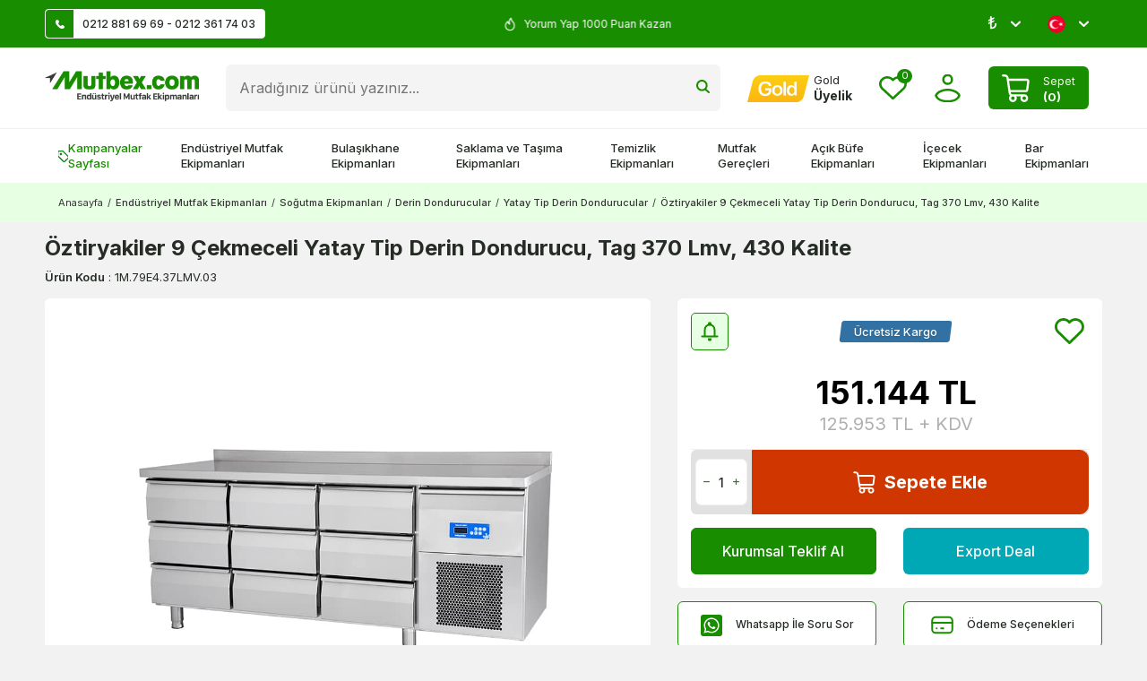

--- FILE ---
content_type: text/html; charset=UTF-8
request_url: https://www.mutbex.com/oztiryakiler-9-cekmeceli-yatay-tip-derin-dondurucu-tag-370-lmv-430-kalite
body_size: 71070
content:
<!DOCTYPE html>
<html lang="tr-TR" >
<head>
<meta charset="utf-8" />
<title>Öztiryakiler 9 Çekmeceli Yatay Tip Derin Dondurucu, Tag 370 Lmv, 430 Kalite Fiyatı</title>
<meta name="description" content="Öztiryakiler 9 Çekmeceli Yatay Tip Derin Dondurucu, Tag 370 Lmv, 430 Kalite Mutbex.com'da! Öztiryakiler 9 Çekmeceli Yatay Tip Derin Dondurucu, Tag 370 Lmv, 430 Kalite fiyatını İncelemek ve satın almak için hemen tıklayın!" />
<meta name="copyright" content="T-Soft E-Ticaret Sistemleri" />
<script>window['PRODUCT_DATA'] = [];</script>
<meta name="robots" content="index,follow" /><link rel="canonical" href="https://www.mutbex.com/oztiryakiler-9-cekmeceli-yatay-tip-derin-dondurucu-tag-370-lmv-430-kalite" /><link rel="alternate" hreflang="en" href="https://www.mutbex.com/oztiryakiler-9-drawer-counter-freezer-tag-370-lmv-430-quality" />
<link rel="alternate" hreflang="x-default" href="https://www.mutbex.com/oztiryakiler-9-cekmeceli-yatay-tip-derin-dondurucu-tag-370-lmv-430-kalite" />
<link rel="alternate" hreflang="tr" href="https://www.mutbex.com/oztiryakiler-9-cekmeceli-yatay-tip-derin-dondurucu-tag-370-lmv-430-kalite" />
<meta property="og:image" content="https://www.mutbex.com/oztiryakiler-9-cekmeceli-yatay-tip-derin-dondurucu-tag-370-lmv-430-kalite-yatay-tip-derin-dondurucular-oztiryakiler-6611-54-O.jpg"/>
                <meta property="og:image:width" content="300" />
                <meta property="og:image:height" content="300" />
                <meta property="og:type" content="product" />
                <meta property="og:title" content="Öztiryakiler 9 Çekmeceli Yatay Tip Derin Dondurucu, Tag 370 Lmv, 430 Kalite Fiyatı" />
                <meta property="og:description" content="Öztiryakiler 9 Çekmeceli Yatay Tip Derin Dondurucu, Tag 370 Lmv, 430 Kalite Mutbex.com'da! Öztiryakiler 9 Çekmeceli Yatay Tip Derin Dondurucu, Tag 370 Lmv, 430 Kalite fiyatını İncelemek ve satın almak için hemen tıklayın!" />
                <meta property="product:availability" content="in stock" />
                <meta property="og:url" content="https://www.mutbex.com/oztiryakiler-9-cekmeceli-yatay-tip-derin-dondurucu-tag-370-lmv-430-kalite" />
                <meta property="og:site_name" content="mutbex.com" />
                <meta name="twitter:card" content="summary" />
                <meta name="twitter:title" content="Öztiryakiler 9 Çekmeceli Yatay Tip Derin Dondurucu, Tag 370 Lmv, 430 Kalite Fiyatı" />
                <meta name="twitter:description" content="Öztiryakiler 9 Çekmeceli Yatay Tip Derin Dondurucu, Tag 370 Lmv, 430 Kalite Mutbex.com'da! Öztiryakiler 9 Çekmeceli Yatay Tip Derin Dondurucu, Tag 370 Lmv, 430 Kalite fiyatını İncelemek ve satın almak için hemen tıklayın!" />
                <meta name="twitter:image" content="https://www.mutbex.com/oztiryakiler-9-cekmeceli-yatay-tip-derin-dondurucu-tag-370-lmv-430-kalite-yatay-tip-derin-dondurucular-oztiryakiler-6611-54-O.jpg" />
            <script>
                const E_EXPORT_ACTIVE = 0;
                const CART_DROPDOWN_LIST = false;
                const ENDPOINT_PREFIX = '';
                const ENDPOINT_ALLOWED_KEYS = [];
                const SETTINGS = {"KVKK_REQUIRED":0,"NEGATIVE_STOCK":"0","DYNAMIC_LOADING_SHOW_BUTTON":0,"IS_COMMENT_RATE_ACTIVE":1};
                try {
                    var PAGE_TYPE = 'product';
                    var PAGE_ID = 3;
                    var ON_PAGE_READY = [];
                    var THEME_VERSION = 'v5';
                    var THEME_FOLDER = 'v5-mutbex24';
                    var MEMBER_INFO = {"ID":0,"CODE":"","FIRST_NAME":"","BIRTH_DATE":"","GENDER":"","LAST_NAME":"","MAIL":"","MAIL_HASH":"","PHONE":"","PHONE_HASH":"","PHONE_HASH_SHA":"","GROUP":0,"TRANSACTION_COUNT":0,"REPRESENTATIVE":"","KVKK":-1,"COUNTRY":"TR","E_COUNTRY":""};
                    var IS_VENDOR = 0;
                    var MOBILE_ACTIVE = false;
                    var CART_COUNT = '0';
                    var CART_TOTAL = '0';
                    var SESS_ID = 'c34c0c7f135269c01734e351e091da16';
                    var LANGUAGE = 'tr';
                    var CURRENCY = 'TL';
                    var SEP_DEC = ',';
                    var SEP_THO = '.';
                    var DECIMAL_LENGTH = 0;  
                    var SERVICE_INFO = null;
                    var CART_CSRF_TOKEN = '272c2aa136d6b506f4e4068080c0782983aee22d75ed8edf20a268ae3e8b4d22';
                    var CSRF_TOKEN = '6r93T9f+S2nvNwQlawwzBKkOvIFHtxBwdf0kqNXyjtY=';
                    
                }
                catch(err) { }
            </script>
            <!--cache--><link rel="preload" as="font" href="/theme/v5/css/fonts/tsoft-icon.woff2?v=1" type="font/woff2" crossorigin>
<link rel="preconnect" href="https://fonts.gstatic.com" crossorigin>
<link rel="preload" as="style" href="https://fonts.googleapis.com/css?family=Inter:regular,500,600,700,900,800,300,200,100&display=swap">
<link rel="stylesheet" href="https://fonts.googleapis.com/css?family=Inter:regular,500,600,700,900,800,300,200,100&display=swap" media="print" onload="this.media='all'">
<noscript>
<link rel="stylesheet" href="https://fonts.googleapis.com/css?family=Inter:regular,500,600,700,900,800,300,200,100&display=swap">
</noscript>
<link type="text/css" rel="stylesheet" href="/srv/compressed/load/all/css/tr/3/0.css?v=1768574679&isTablet=0&isMobile=0&userType=Ziyaretci">
<link rel="shortcut icon" href="//www.mutbex.com/Data/EditorFiles/mutbex-favicon.png">
<meta name="viewport" content="width=device-width, initial-scale=1">
<script>
if (navigator.userAgent.indexOf('iPhone') > -1 || PAGE_ID == 91) {
document.querySelector("[name=viewport]").setAttribute('content', 'width=device-width, initial-scale=1, maximum-scale=1');
}
</script>
<script src="/theme/v5/js/callbacks.js?v=1768574679"></script>
<script src="/js/tsoftapps/v5/header.js?v=1768574679"></script>
<meta name="facebook-domain-verification" content="35fjxb11i7nu75l7zs5s15mpn0t7ur" /><!-- Google Tag Manager -->
<script>(function(w,d,s,l,i){w[l]=w[l]||[];w[l].push({'gtm.start':
new Date().getTime(),event:'gtm.js'});var f=d.getElementsByTagName(s)[0],
j=d.createElement(s),dl=l!='dataLayer'?'&l='+l:'';j.async=true;j.src=
'https://www.googletagmanager.com/gtm.js?id='+i+dl;f.parentNode.insertBefore(j,f);
})(window,document,'script','dataLayer','GTM-KB33PDR');</script>
<!-- End Google Tag Manager --><meta name="theme-color" content="#198d00">
<meta name="msapplication-navbutton-color" content="#198d00">
<meta name="apple-mobile-web-app-status-bar-style" content="#198d00"><!-- BEGIN JIVOSITE CODE {literal} -->
<script type='text/javascript'>
(function(){ var widget_id = 'P4L1Jx12vL';var d=document;var w=window;function l(){
var s = document.createElement('script'); s.type = 'text/javascript'; s.async = true; s.src = '//code.jivosite.com/script/widget/'+widget_id; var ss = document.getElementsByTagName('script')[0]; ss.parentNode.insertBefore(s, ss);}if(d.readyState=='complete'){l();}else{if(w.attachEvent){w.attachEvent('onload',l);}else{w.addEventListener('load',l,false);}}})();</script>
<!-- {/literal} END JIVOSITE CODE --><a href="https://api.whatsapp.com/send?phone=905309152665" class="mobile-whatsapp" target="_blank"></a>
<style>
.mobile-whatsapp{
display: none;
}
div#___ratingbadge_0 {
right: auto !important;
left: 0;
bottom: 0 !important;
height: auto !important;
width: 120px !important;
}
@media (min-width: 991px) {
.container {
width: 100%;
padding: 0 20px;
box-sizing: border-box;
}
}
@media (min-width: 1200px) {
.container {
width: 100%;
padding: 0 50px;
box-sizing: border-box;
}
}
@media (min-width: 1500px) {
.container {
width: 1500px;
padding: 0 50px;
box-sizing: border-box;
}
}
@media screen and (max-width: 768px) {
div#jivo-iframe-container {
display: none!important
}
jdiv {
display: none!important
}
.mobile-whatsapp {
width: 45px;
height: 45px;
background: url(/Data/EditorFiles/whatsapp_1.svg) no-repeat center;
position: fixed;
bottom: 17px;
right: 17px;
z-index: 99999;
display: block;
}
}
</style><!-- T-Soft Apps - Google GTAG - Tracking Code Start -->
<script async src="https://www.googletagmanager.com/gtag/js?id=G-FVM9TYMCXW"></script>
<script>
function gtag() {
dataLayer.push(arguments);
}
</script>
<!-- T-Soft Apps - Google GTAG - Tracking Code End --><script>
if(typeof window.FB_EVENT_ID == 'undefined'){
window.FB_EVENT_ID = "fb_" + new Date().getTime();
}
</script>
</head>
<body><!-- Google Tag Manager (noscript) -->
<noscript><iframe src="https://www.googletagmanager.com/ns.html?id=GTM-KB33PDR"
height="0" width="0" style="display:none;visibility:hidden"></iframe></noscript>
<!-- End Google Tag Manager (noscript) -->
<input type="hidden" id="cookie-law" value="1">
<div class="w-100 d-flex flex-wrap ">
<div class=" col-12 col-sm-12 col-md-12 col-lg-12 col-xl-12 col-xxl-12 column-260  "><div class="row">
<div id="relation|325" data-id="325" class="relArea col-12 v5-mutbex24  folder-header tpl-support_destek "><div class="row"><!--cache-->
<header class="container-fluid position-relative">
<div class="row">
<div id="header-top" class="container-fluid py-0 py-md-10px otherpage ">
<div class="row">
<div class="container">
<div class="row align-items-center">
<div class="col-4 d-none d-lg-flex">
<a id="customer-support-btn" href="/iletisim" class="bg-white pr-10px border" aria-label="Müşteri Destek Hattı">
<i class="ti-icon ti-icon-phone mr-10px"></i>0212 881 69 69 - 0212 361 74 03
</a>
</div>
<div class="col-12 col-lg-4 text-white cargo-text py-5px py-md-0">
<div class="infoSwiper swiper-container">
<div class="w-100 swiper-wrapper">
<div class="swiper-slide justify-content-center"><i class="ti-icon ti-icon-fire text-white"></i>
5000 TL Üstü Kargo Bedava </div>
<div class="swiper-slide justify-content-center"><i class="ti-icon ti-icon-fire text-white"></i>
Üye Ol İlk Siparişinde 150 TL Kazan! </div>
<div class="swiper-slide justify-content-center"><i class="ti-icon ti-icon-fire text-white"></i>
Yorum Yap 1000 Puan Kazan </div>
<div class="swiper-slide justify-content-center"><i class="ti-icon ti-icon-fire text-white"></i>
2500 Puan Topla Hediye Çeki Kazan </div>
</div>
</div>
</div>
<div class="col-4 d-none d-lg-flex justify-content-flex-end">
<div class="dropdown">
<span class="lang-ico text-white dropdown-title cursor-pointer d-flex align-items-center px-1 language-select" data-toggle="dropdown">
₺
<i class="ti-arrow-down ml-1 text-white"></i>
</span>
<div class="dropdown-menu">
<div class="w-100">
<div class="language-currency-menu">
<span class="d-flex align-items-center active" data-currency="TL" data-toggle="currency">
<span> ₺
</span> TL
</span>
<span class="d-flex align-items-center " data-currency="USD" data-toggle="currency">
<span> $
</span> USD
</span>
<span class="d-flex align-items-center " data-currency="EUR" data-toggle="currency">
<span> €
</span> EUR
</span>
</div>
</div>
</div>
</div>
<div class="dropdown">
<span class="dropdown-title d-flex align-items-center px-1 lang-ico" data-toggle="dropdown">
<img class="language-img border-circle" src="https://www.mutbex.com/theme/v5-mutbex24/assets/icon/tr.svg" alt="tr" width="20" height="20"> <!-- TR
&minus; TL -->
<i class="ti-arrow-down ml-1 text-white"></i>
</span>
<div class="dropdown-menu">
<div class="language-currency-menu">
<span class="d-flex align-items-center active" data-language="tr" data-toggle="language">
<span class="lang-img" style="background:url('/lang/tr/tr.png') no-repeat center"></span>
Türkçe
</span>
<span class="d-flex align-items-center " data-language="en" data-toggle="language">
<span class="lang-img" style="background:url('/lang/en/en.png') no-repeat center"></span>
English
</span>
</div>
</div>
</div>
</div>
</div>
</div>
</div>
</div>
<div id="header-middle" class="w-100">
<div id="header-sticky" class="w-100" data-toggle="sticky" data-parent="#header-middle" data-class="header-sticky" data-scroll="180" data-direction="true" >
<div id="header-main" class="w-100 py-1 bg-white">
<div class="container">
<div class="row align-items-center">
<div class="col-auto d-lg-none">
<a href="#mobile-menu-325" data-toggle="drawer" class="header-mobile-menu-btn" aria-label="Menü">
<i class="ti-menu text-success"></i>
</a>
</div>
<div class="col-auto col-lg-2 d-flex">
<a href="https://www.mutbex.com/" id="logo" aria-label="logo">
<p><img src="https://www.mutbex.com/Data/EditorFiles/mutbexcom-logo.png" alt="Endüstriyel Mutfak Ürünleri" /></p>
</a>
</div>
<div id="header-search" class="col-12 col-lg order-2 order-lg-0 mt-1 mt-lg-0">
<form action="/arama" method="get" autocomplete="off" id="search" class="w-100 position-relative">
<input id="live-search" type="search" name="q" placeholder="Aradığınız ürünü yazınız..." class="form-control form-control-md" data-search="live-search" v-model="searchVal" data-licence="1">
<button type="submit" class="btn" id="live-search-btn" title="Ara" ><i class="ti-icons ti-icons-search"></i></button>
<div class="bg-white border border-round search-form-list" id="dynamic-search-325" v-if="searchVal.length > 0 && data != ''" v-cloak>
<div class="w-100 p-1 d-flex flex-wrap dynamic-search">
<div class="col-12 col-sm dynamic-search-item p-1" v-if="data.products.length > 0">
<div class="block-title border-bottom border-light">Ürünler
</div>
<ul>
<li v-for="P in data.products">
<a :href="'/' + P.url">
<span class="search-image" v-if="P.image"><img :src="P.image" :alt="P.title"></span>
<span v-html="P.title"></span>
</a>
</li>
</ul>
</div>
<div class="col-12 col-sm dynamic-search-item p-1" v-if="data.categories.length > 0">
<div class="block-title border-bottom border-light">
Kategoriler</div>
<ul>
<li v-for="C in data.categories">
<a :href="'/' + C.url">
<span class="search-image" v-if="C.image"><img :src="C.image" :alt="C.title"></span>
<span v-html="C.title"></span>
</a>
</li>
</ul>
</div>
<div class="col-12 col-sm dynamic-search-item p-1" v-if="data.brands.length > 0">
<div class="block-title border-bottom border-light">Markalar
</div>
<ul>
<li v-for="B in data.brands">
<a :href="'/' + B.url">
<span class="search-image" v-if="B.image"><img :src="B.image" :alt="B.title"></span>
<span v-html="B.title"></span>
</a>
</li>
</ul>
</div>
<div class="col-12 col-sm dynamic-search-item p-1" v-if="data.combines.length > 0">
<div class="block-title border-bottom border-light">Kombinler
</div>
<ul>
<li v-for="C in data.combines">
<a :href="'/' + C.url">
<span class="search-image" v-if="C.image"><img :src="C.image" :alt="C.title"></span>
<span v-html="C.title"></span>
</a>
</li>
</ul>
</div>
<div class="dynamic-search-item p-1" v-if="data.products.length < 1 && data.categories.length < 1 && data.brands.length < 1 && data.combines.length < 1">
Sonuç bulunamadı.
</div>
</div>
</div>
</form>
</div>
<div id="hm-links" class="col-auto col-lg-auto ml-auto ml-lg-0">
<div class="row justify-content-flex-end align-items-center">
<div class="col-auto d-none d-lg-block">
<a href="https://www.mutbex.com/gold" class="text-body hm-link" aria-label="Hesabım">
<i class="ti-icon ti-icon-gold"></i>
<span class="d-none d-lg-block">
<span class="d-block gold-text">Gold</span>
<span class="d-block fw-bold member-text">
Üyelik
</span>
</span>
</a>
</div>
<div class="col-auto">
<a href="#header-member-panel-325" data-toggle="drawer" class="text-body hm-link" id="header-favourite-btn" aria-label="Favorilerim">
<i class="ti-icon ti-icon-heart"><span class="tsoft-favourite-count customer-favorites-count badge">0</span></i>
</a>
</div>
<div class="col-auto">
<a href="#header-member-panel-325" data-toggle="drawer" class="text-body hm-link" id="header-account" aria-label="Hesabım">
<i class="ti-icon ti-icon-user"></i>
</a>
</div>
<div class="col-auto position-relative">
<a href="#header-cart-panel-325" data-toggle="drawer" class="cart-drawer d-flex align-items-center text-white bg-success p-5px px-md-1 py-md-5px border-round mr-md-1">
<i class="ti-icon ti-icon-basket mr-1"></i>
<span class="d-blcok">
<span class="cart-soft-text d-none d-lg-inline-block">Sepet</span>
<span class="d-block fw-bold cart-soft-price-text">
(<span class="cart-soft-count">0</span>)
</span>
</span>
</a>
</div>
</div>
</div>
</div>
</div>
</div>
<nav id="main-menu" class="container-fluid px-0 d-none d-lg-block position-relative bg-white border-top">
<div class="container">
<ul class="d-flex menu menu-325">
<li>
<a id="menu-1325" href="https://www.mutbex.com/kampanyalar" target="" class="d-flex align-items-center w-100 px-1 py-2 fw-medium menu-first-title campaign text-body" title="Kampanyalar Sayfası">
<i class="ti-icons ti-icons-campaign text-success"></i>Kampanyalar Sayfası
</a>
</li>
<li>
<a id="menu-2325" href="https://www.mutbex.com/endustriyel-mutfak" target="" class="d-flex align-items-center w-100 px-1 py-2 fw-medium menu-first-title text-body" title="Endüstriyel Mutfak Ekipmanları">
Endüstriyel Mutfak Ekipmanları
</a>
<div class="w-100 p-2 menu-container fade-in">
<div class="container">
<div class="w-100 py-2 big-title d-flex align-items-center justify-content-between">
<span class="text-body fw-bold">Endüstriyel Mutfak Ekipmanları</span>
<a href="https://www.mutbex.com/endustriyel-mutfak" class="text-success text-underline fw-regular">Tümünü Gör</a>
</div>
<div class="row">
<div class="col-10">
<div class="row">
<div class="col-3">
<a id="menu-24325" href="https://www.mutbex.com/pisirme-ekipmanlari" target="" class="fw-medium menu-title d-inline-flex align-items-center menu-second-title " title="Pişirme Ekipmanları">Pişirme Ekipmanları</a>
</div>
<div class="col-3">
<a id="menu-26325" href="https://www.mutbex.com/firinlar" target="" class="fw-medium menu-title d-inline-flex align-items-center menu-second-title " title="Fırınlar">Fırınlar</a>
</div>
<div class="col-3">
<a id="menu-27325" href="https://www.mutbex.com/hazirlik-ekipmanlari" target="" class="fw-medium menu-title d-inline-flex align-items-center menu-second-title " title="Hazırlık Ekipmanları">Hazırlık Ekipmanları</a>
</div>
<div class="col-3">
<a id="menu-25325" href="https://www.mutbex.com/sogutma-ekipmanlari" target="" class="fw-medium menu-title d-inline-flex align-items-center menu-second-title " title="Soğutma Ekipmanları">Soğutma Ekipmanları</a>
</div>
<div class="col-3">
<a id="menu-34325" href="https://www.mutbex.com/izgaralar" target="" class="fw-medium menu-title d-inline-flex align-items-center menu-second-title " title="Endüstriyel Izgara">Endüstriyel Izgara</a>
</div>
<div class="col-3">
<a id="menu-43325" href="https://www.mutbex.com/kombi-firinlar" target="" class="fw-medium menu-title d-inline-flex align-items-center menu-second-title " title="Kombi Fırınlar">Kombi Fırınlar</a>
</div>
<div class="col-3">
<a id="menu-55325" href="https://www.mutbex.com/el-blenderlari" target="" class="fw-medium menu-title d-inline-flex align-items-center menu-second-title " title="El Blenderları">El Blenderları</a>
</div>
<div class="col-3">
<a id="menu-38325" href="https://www.mutbex.com/buzdolaplari" target="" class="fw-medium menu-title d-inline-flex align-items-center menu-second-title " title="Buzdolapları">Buzdolapları</a>
</div>
<div class="col-3">
<a id="menu-31325" href="https://www.mutbex.com/ocaklar" target="" class="fw-medium menu-title d-inline-flex align-items-center menu-second-title " title="Ocaklar">Ocaklar</a>
</div>
<div class="col-3">
<a id="menu-46325" href="https://www.mutbex.com/mikrodalga-firinlar" target="" class="fw-medium menu-title d-inline-flex align-items-center menu-second-title " title="Mikrodalga Fırınlar">Mikrodalga Fırınlar</a>
</div>
<div class="col-3">
<a id="menu-49325" href="https://www.mutbex.com/hamur-yogurma-makineleri" target="" class="fw-medium menu-title d-inline-flex align-items-center menu-second-title " title="Hamur Yoğurma Makineleri">Hamur Yoğurma Makineleri</a>
</div>
<div class="col-3">
<a id="menu-37325" href="https://www.mutbex.com/buz-makineleri" target="" class="fw-medium menu-title d-inline-flex align-items-center menu-second-title " title="Buz Makineleri">Buz Makineleri</a>
</div>
<div class="col-3">
<a id="menu-30325" href="https://www.mutbex.com/kuzineler" target="" class="fw-medium menu-title d-inline-flex align-items-center menu-second-title " title="Kuzineler">Kuzineler</a>
</div>
<div class="col-3">
<a id="menu-45325" href="https://www.mutbex.com/pizza-firinlari" target="" class="fw-medium menu-title d-inline-flex align-items-center menu-second-title " title="Pizza Fırınları">Pizza Fırınları</a>
</div>
<div class="col-3">
<a id="menu-51325" href="https://www.mutbex.com/et-hazirlik-ekipmanlari" target="" class="fw-medium menu-title d-inline-flex align-items-center menu-second-title " title="Et Hazırlık Ekipmanları">Et Hazırlık Ekipmanları</a>
</div>
<div class="col-3">
<a id="menu-39325" href="https://www.mutbex.com/sise-sogutucular" target="" class="fw-medium menu-title d-inline-flex align-items-center menu-second-title " title="Şişe Soğutucular">Şişe Soğutucular</a>
</div>
<div class="col-3">
<a id="menu-32325" href="https://www.mutbex.com/fritozler" target="" class="fw-medium menu-title d-inline-flex align-items-center menu-second-title " title="Fritözler">Fritözler</a>
</div>
<div class="col-3">
<a id="menu-44325" href="https://www.mutbex.com/konveksiyonlu-firinlar" target="" class="fw-medium menu-title d-inline-flex align-items-center menu-second-title " title="Konveksiyonlu Fırınlar">Konveksiyonlu Fırınlar</a>
</div>
<div class="col-3">
<a id="menu-54325" href="https://www.mutbex.com/hamur-isleme-makineleri" target="" class="fw-medium menu-title d-inline-flex align-items-center menu-second-title " title="Hamur İşleme Makineleri">Hamur İşleme Makineleri</a>
</div>
<div class="col-3">
<a id="menu-40325" href="https://www.mutbex.com/teshir-buzdolaplari" target="" class="fw-medium menu-title d-inline-flex align-items-center menu-second-title " title="Teşhir Dolapları">Teşhir Dolapları</a>
</div>
<div class="col-3">
<a id="menu-35325" href="https://www.mutbex.com/tost-makineleri" target="" class="fw-medium menu-title d-inline-flex align-items-center menu-second-title " title="Tost Makineleri">Tost Makineleri</a>
</div>
<div class="col-3">
<a id="menu-48325" href="https://www.mutbex.com/mayalama-dolaplari" target="" class="fw-medium menu-title d-inline-flex align-items-center menu-second-title " title="Mayalama Dolapları">Mayalama Dolapları</a>
</div>
<div class="col-3">
<a id="menu-52325" href="https://www.mutbex.com/sebze-ve-meyve-hazirlik-makineleri" target="" class="fw-medium menu-title d-inline-flex align-items-center menu-second-title " title="Sebze ve Meyve Hazırlık Makineleri">Sebze ve Meyve Hazırlık Makineleri</a>
</div>
<div class="col-3">
<a id="menu-42325" href="https://www.mutbex.com/arabalar" target="" class="fw-medium menu-title d-inline-flex align-items-center menu-second-title " title="Arabalar">Arabalar</a>
</div>
<div class="col-3">
<a id="menu-36325" href="https://www.mutbex.com/doner-makineleri" target="" class="fw-medium menu-title d-inline-flex align-items-center menu-second-title " title="Döner Makineleri">Döner Makineleri</a>
</div>
<div class="col-3">
<a id="menu-47325" href="https://www.mutbex.com/hamur-pisirme-firinlari" target="" class="fw-medium menu-title d-inline-flex align-items-center menu-second-title " title="Hamur Pişirme Fırınları">Hamur Pişirme Fırınları</a>
</div>
<div class="col-3">
<a id="menu-50325" href="https://www.mutbex.com/kiyma-makineleri" target="" class="fw-medium menu-title d-inline-flex align-items-center menu-second-title " title="Kıyma Makineleri">Kıyma Makineleri</a>
</div>
<div class="col-3">
<a id="menu-41325" href="https://www.mutbex.com/kuru-gida-arabalari" target="" class="fw-medium menu-title d-inline-flex align-items-center menu-second-title " title="Kuru Gıda Arabaları">Kuru Gıda Arabaları</a>
</div>
<div class="col-3">
<a id="menu-303325" href="https://www.mutbex.com/ekmek-kizartma-makineleri" target="" class="fw-medium menu-title d-inline-flex align-items-center menu-second-title " title="Ekmek Kızartma Makineleri">Ekmek Kızartma Makineleri</a>
</div>
<div class="col-3">
<a id="menu-305325" href="https://www.mutbex.com/hizli-pisirme-firinlari" target="" class="fw-medium menu-title d-inline-flex align-items-center menu-second-title " title="Hızlı Pişirme Fırınları">Hızlı Pişirme Fırınları</a>
</div>
<div class="col-3">
<a id="menu-56325" href="https://www.mutbex.com/evyeler" target="" class="fw-medium menu-title d-inline-flex align-items-center menu-second-title " title="Evyeler">Evyeler</a>
</div>
<div class="col-3">
<a id="menu-29325" href="https://www.mutbex.com/banket-arabalari" target="" class="fw-medium menu-title d-inline-flex align-items-center menu-second-title " title="Banket Arabaları">Banket Arabaları</a>
</div>
<div class="col-3">
<a id="menu-301325" href="https://www.mutbex.com/olcum-cihazlari" target="" class="fw-medium menu-title d-inline-flex align-items-center menu-second-title " title="Ölçüm Cihazları ">Ölçüm Cihazları </a>
</div>
<div class="col-3">
<a id="menu-58325" href="https://www.mutbex.com/benmariler" target="" class="fw-medium menu-title d-inline-flex align-items-center menu-second-title " title="Benmariler">Benmariler</a>
</div>
<div class="col-3">
<a id="menu-57325" href="https://www.mutbex.com/calisma-tezgahlari" target="" class="fw-medium menu-title d-inline-flex align-items-center menu-second-title " title="Çalışma Tezgahları">Çalışma Tezgahları</a>
</div>
<div class="col-3">
<a id="menu-59325" href="https://www.mutbex.com/gastronom-kuvetler" target="" class="fw-medium menu-title d-inline-flex align-items-center menu-second-title " title="Gastronom Küvetler">Gastronom Küvetler</a>
</div>
</div>
</div>
<div class="col-2">
<a href="https://www.mutbex.com/endustriyel-mutfak" class="d-flex justify-content-flex-end"> <img src="https://www.mutbex.com/Data/img/menu_item/2/tr_img_1_2.jpg" alt="Endüstriyel Mutfak Ekipmanları"></a>
</div>
</div>
</div>
</div>
<div class="menu-overlay bg-transparent position-fixed inset"></div>
</li>
<li>
<a id="menu-3325" href="https://www.mutbex.com/bulasikhane-ekipmanlari" target="" class="d-flex align-items-center w-100 px-1 py-2 fw-medium menu-first-title text-body" title="Bulaşıkhane Ekipmanları">
Bulaşıkhane Ekipmanları
</a>
<div class="w-100 p-2 menu-container fade-in">
<div class="container">
<div class="w-100 py-2 big-title d-flex align-items-center justify-content-between">
<span class="text-body fw-bold">Bulaşıkhane Ekipmanları</span>
<a href="https://www.mutbex.com/bulasikhane-ekipmanlari" class="text-success text-underline fw-regular">Tümünü Gör</a>
</div>
<div class="row">
<div class="col-10">
<div class="row">
<div class="col-3">
<a id="menu-62325" href="https://www.mutbex.com/bulasik-makineleri" target="" class="fw-medium menu-title d-inline-flex align-items-center menu-second-title " title="Endüstriyel Bulaşık Makineleri">Endüstriyel Bulaşık Makineleri</a>
</div>
<div class="col-3">
<a id="menu-76325" href="https://www.mutbex.com/bulasikhane-basketleri" target="" class="fw-medium menu-title d-inline-flex align-items-center menu-second-title " title="Bulaşıkhane Basketleri">Bulaşıkhane Basketleri</a>
</div>
<div class="col-3">
<a id="menu-81325" href="https://www.mutbex.com/bulasik-makinesi-deterjanlari" target="" class="fw-medium menu-title d-inline-flex align-items-center menu-second-title " title="Bulaşık Makinesi Deterjanları">Bulaşık Makinesi Deterjanları</a>
</div>
<div class="col-3">
<a id="menu-66325" href="https://www.mutbex.com/bulasikhane-tezgahlari" target="" class="fw-medium menu-title d-inline-flex align-items-center menu-second-title " title="Bulaşıkhane Tezgahları">Bulaşıkhane Tezgahları</a>
</div>
<div class="col-3">
<a id="menu-71325" href="https://www.mutbex.com/tezgah-alti-bulasik-makineleri" target="" class="fw-medium menu-title d-inline-flex align-items-center menu-second-title " title="Tezgah Altı Bulaşık Makineleri">Tezgah Altı Bulaşık Makineleri</a>
</div>
<div class="col-3">
<a id="menu-82325" href="https://www.mutbex.com/bulasik-makinesi-parlaticilari" target="" class="fw-medium menu-title d-inline-flex align-items-center menu-second-title " title="Bulaşık Makinesi Parlatıcıları">Bulaşık Makinesi Parlatıcıları</a>
</div>
<div class="col-3">
<a id="menu-87325" href="https://www.mutbex.com/bulasik-siyirma-tezgahlari" target="" class="fw-medium menu-title d-inline-flex align-items-center menu-second-title " title="Bulaşık Sıyırma Tezgahları">Bulaşık Sıyırma Tezgahları</a>
</div>
<div class="col-3">
<a id="menu-69325" href="https://www.mutbex.com/giyotin-tip-bulasik-makineleri" target="" class="fw-medium menu-title d-inline-flex align-items-center menu-second-title " title="Giyotin Tip Bulaşık Makineleri">Giyotin Tip Bulaşık Makineleri</a>
</div>
<div class="col-3">
<a id="menu-83325" href="https://www.mutbex.com/deterjan-pompalari" target="" class="fw-medium menu-title d-inline-flex align-items-center menu-second-title " title="Deterjan Pompaları">Deterjan Pompaları</a>
</div>
<div class="col-3">
<a id="menu-89325" href="https://www.mutbex.com/bulasik-makinesi-tezgahlari" target="" class="fw-medium menu-title d-inline-flex align-items-center menu-second-title " title="Bulaşık Makinesi Tezgahları">Bulaşık Makinesi Tezgahları</a>
</div>
<div class="col-3">
<a id="menu-70325" href="https://www.mutbex.com/konveyorlu-bulasik-makineleri" target="" class="fw-medium menu-title d-inline-flex align-items-center menu-second-title " title="Konveyörlü Bulaşık Makineleri">Konveyörlü Bulaşık Makineleri</a>
</div>
<div class="col-3">
<a id="menu-73325" href="https://www.mutbex.com/bulasik-tasima-arabalari" target="" class="fw-medium menu-title d-inline-flex align-items-center menu-second-title " title="Bulaşık Taşıma Arabaları">Bulaşık Taşıma Arabaları</a>
</div>
<div class="col-3">
<a id="menu-88325" href="https://www.mutbex.com/bulasik-yikama-evyeleri" target="" class="fw-medium menu-title d-inline-flex align-items-center menu-second-title " title="Bulaşık Yıkama Evyeleri">Bulaşık Yıkama Evyeleri</a>
</div>
<div class="col-3">
<a id="menu-63325" href="https://www.mutbex.com/bardak-yikama-makineleri" target="" class="fw-medium menu-title d-inline-flex align-items-center menu-second-title " title="Bardak Yıkama Makineleri">Bardak Yıkama Makineleri</a>
</div>
<div class="col-3">
<a id="menu-74325" href="https://www.mutbex.com/tepsi-tasima-arabalari" target="" class="fw-medium menu-title d-inline-flex align-items-center menu-second-title " title="Tepsi Taşıma Arabaları">Tepsi Taşıma Arabaları</a>
</div>
<div class="col-3">
<a id="menu-91325" href="https://www.mutbex.com/duvar-raflari" target="" class="fw-medium menu-title d-inline-flex align-items-center menu-second-title " title="Duvar Rafları">Duvar Rafları</a>
</div>
<div class="col-3">
<a id="menu-68325" href="https://www.mutbex.com/kazan-yikama-makineleri" target="" class="fw-medium menu-title d-inline-flex align-items-center menu-second-title " title="Kazan Yıkama Makineleri">Kazan Yıkama Makineleri</a>
</div>
<div class="col-3">
<a id="menu-67325" href="https://www.mutbex.com/dus-spreyleri" target="" class="fw-medium menu-title d-inline-flex align-items-center menu-second-title " title="Duş Spreyleri">Duş Spreyleri</a>
</div>
<div class="col-3">
<a id="menu-75325" href="https://www.mutbex.com/banket-arabalari" target="" class="fw-medium menu-title d-inline-flex align-items-center menu-second-title " title="Banket Arabaları">Banket Arabaları</a>
</div>
<div class="col-3">
<a id="menu-90325" href="https://www.mutbex.com/acik-servis-raflari" target="" class="fw-medium menu-title d-inline-flex align-items-center menu-second-title " title="Açık Servis Rafları">Açık Servis Rafları</a>
</div>
</div>
</div>
<div class="col-2">
<a href="https://www.mutbex.com/bulasikhane-ekipmanlari" class="d-flex justify-content-flex-end"> <img src="https://www.mutbex.com/Data/img/menu_item/3/tr_img_1_3.jpg" alt="Endüstriyel Mutfak Ekipmanları"></a>
</div>
</div>
</div>
</div>
<div class="menu-overlay bg-transparent position-fixed inset"></div>
</li>
<li>
<a id="menu-4325" href="https://www.mutbex.com/saklama-ve-tasima-ekipmanlari" target="" class="d-flex align-items-center w-100 px-1 py-2 fw-medium menu-first-title text-body" title="Saklama ve Taşıma Ekipmanları">
Saklama ve Taşıma Ekipmanları
</a>
<div class="w-100 p-2 menu-container fade-in">
<div class="container">
<div class="w-100 py-2 big-title d-flex align-items-center justify-content-between">
<span class="text-body fw-bold">Saklama ve Taşıma Ekipmanları</span>
<a href="https://www.mutbex.com/saklama-ve-tasima-ekipmanlari" class="text-success text-underline fw-regular">Tümünü Gör</a>
</div>
<div class="row">
<div class="col-10">
<div class="row">
<div class="col-3">
<a id="menu-306325" href="https://www.mutbex.com/arabalar" target="" class="fw-medium menu-title d-inline-flex align-items-center menu-second-title " title="Arabalar">Arabalar</a>
</div>
<div class="col-3">
<a id="menu-96325" href="https://www.mutbex.com/gastronom-kuvetler" target="" class="fw-medium menu-title d-inline-flex align-items-center menu-second-title " title="Gastronom Küvetler">Gastronom Küvetler</a>
</div>
<div class="col-3">
<a id="menu-98325" href="https://www.mutbex.com/raflar" target="" class="fw-medium menu-title d-inline-flex align-items-center menu-second-title " title="Raflar">Raflar</a>
</div>
<div class="col-3">
<a id="menu-95325" href="https://www.mutbex.com/termoboxlar" target="" class="fw-medium menu-title d-inline-flex align-items-center menu-second-title " title="Termoboxlar">Termoboxlar</a>
</div>
<div class="col-3">
<a id="menu-100325" href="https://www.mutbex.com/housekeeping-arabalari" target="" class="fw-medium menu-title d-inline-flex align-items-center menu-second-title " title="Housekeeping Arabaları">Housekeeping Arabaları</a>
</div>
<div class="col-3">
<a id="menu-117325" href="https://www.mutbex.com/delikli-gastronom-kuvet" target="" class="fw-medium menu-title d-inline-flex align-items-center menu-second-title " title="Delikli Gastronom Küvet">Delikli Gastronom Küvet</a>
</div>
<div class="col-3">
<a id="menu-127325" href="https://www.mutbex.com/acik-servis-raflari" target="" class="fw-medium menu-title d-inline-flex align-items-center menu-second-title " title="Açık Servis Rafları">Açık Servis Rafları</a>
</div>
<div class="col-3">
<a id="menu-113325" href="https://www.mutbex.com/" target="" class="fw-medium menu-title d-inline-flex align-items-center menu-second-title " title="Termobox Hamur Tekneleri">Termobox Hamur Tekneleri</a>
</div>
<div class="col-3">
<a id="menu-101325" href="https://www.mutbex.com/kuru-gida-arabalari" target="" class="fw-medium menu-title d-inline-flex align-items-center menu-second-title " title="Kuru Gıda Arabaları">Kuru Gıda Arabaları</a>
</div>
<div class="col-3">
<a id="menu-118325" href="https://www.mutbex.com/kose-desenli-gastronom-kuvet" target="" class="fw-medium menu-title d-inline-flex align-items-center menu-second-title " title="Köşe Desenli Gastronom Küvet">Köşe Desenli Gastronom Küvet</a>
</div>
<div class="col-3">
<a id="menu-128325" href="https://www.mutbex.com/duvar-raflari" target="" class="fw-medium menu-title d-inline-flex align-items-center menu-second-title " title="Duvar Rafları">Duvar Rafları</a>
</div>
<div class="col-3">
<a id="menu-108325" href="https://www.mutbex.com/tabak-tasima-dispanserleri" target="" class="fw-medium menu-title d-inline-flex align-items-center menu-second-title " title="Tabak Taşıma Dispanserleri">Tabak Taşıma Dispanserleri</a>
</div>
<div class="col-3">
<a id="menu-105325" href="https://www.mutbex.com/banket-arabalari" target="" class="fw-medium menu-title d-inline-flex align-items-center menu-second-title " title="Banket Arabaları">Banket Arabaları</a>
</div>
<div class="col-3">
<a id="menu-119325" href="https://www.mutbex.com/polikarbon-kuvetler" target="" class="fw-medium menu-title d-inline-flex align-items-center menu-second-title " title="Polikarbon Küvetler">Polikarbon Küvetler</a>
</div>
<div class="col-3">
<a id="menu-307325" href="https://www.mutbex.com/istif-raflari" target="" class="fw-medium menu-title d-inline-flex align-items-center menu-second-title " title="İstif Rafları">İstif Rafları</a>
</div>
<div class="col-3">
<a id="menu-104325" href="https://www.mutbex.com/et-askilari" target="" class="fw-medium menu-title d-inline-flex align-items-center menu-second-title " title="Et Askıları">Et Askıları</a>
</div>
<div class="col-3">
<a id="menu-110325" href="https://www.mutbex.com/bulasik-tasima-arabalari" target="" class="fw-medium menu-title d-inline-flex align-items-center menu-second-title " title="Bulaşık Taşıma Arabaları">Bulaşık Taşıma Arabaları</a>
</div>
<div class="col-3">
<a id="menu-121325" href="https://www.mutbex.com/gastronom-kapaklar" target="" class="fw-medium menu-title d-inline-flex align-items-center menu-second-title " title="Gastronom Kapaklar">Gastronom Kapaklar</a>
</div>
<div class="col-3">
<a id="menu-99325" href="https://www.mutbex.com/yemek-tasima-kaplari" target="" class="fw-medium menu-title d-inline-flex align-items-center menu-second-title " title="Yemek Taşıma Kapları">Yemek Taşıma Kapları</a>
</div>
<div class="col-3">
<a id="menu-109325" href="https://www.mutbex.com/isitmali-tabak-kartuslari" target="" class="fw-medium menu-title d-inline-flex align-items-center menu-second-title " title="Isıtmalı Tabak Kartuşları">Isıtmalı Tabak Kartuşları</a>
</div>
<div class="col-3">
<a id="menu-102325" href="https://www.mutbex.com/servis-arabalari" target="" class="fw-medium menu-title d-inline-flex align-items-center menu-second-title " title="Servis Arabaları">Servis Arabaları</a>
</div>
<div class="col-3">
<a id="menu-120325" href="https://www.mutbex.com/gastronom-tepsiler" target="" class="fw-medium menu-title d-inline-flex align-items-center menu-second-title " title="Gastronom Tepsiler">Gastronom Tepsiler</a>
</div>
<div class="col-3">
<a id="menu-103325" href="https://www.mutbex.com/bebek-yemek-arabasi-masasi-ve-sandalyesi" target="" class="fw-medium menu-title d-inline-flex align-items-center menu-second-title " title="Bebek Yemek Arabası Masası ve Sandalyesi">Bebek Yemek Arabası Masası ve Sandalyesi</a>
</div>
<div class="col-3">
<a id="menu-122325" href="https://www.mutbex.com/pres-baskili-tepsiler" target="" class="fw-medium menu-title d-inline-flex align-items-center menu-second-title " title="Pres Baskılı Tepsiler">Pres Baskılı Tepsiler</a>
</div>
<div class="col-3">
<a id="menu-107325" href="https://www.mutbex.com/katli-tabak-tasima-arabalari" target="" class="fw-medium menu-title d-inline-flex align-items-center menu-second-title " title="Katlı Tabak Taşıma Arabaları">Katlı Tabak Taşıma Arabaları</a>
</div>
</div>
</div>
<div class="col-2">
<a href="https://www.mutbex.com/saklama-ve-tasima-ekipmanlari" class="d-flex justify-content-flex-end"> <img src="https://www.mutbex.com/Data/img/menu_item/4/tr_img_1_4.jpg" alt="Endüstriyel Mutfak Ekipmanları"></a>
</div>
</div>
</div>
</div>
<div class="menu-overlay bg-transparent position-fixed inset"></div>
</li>
<li>
<a id="menu-5325" href="https://www.mutbex.com/temizlik-ekipmanlari" target="" class="d-flex align-items-center w-100 px-1 py-2 fw-medium menu-first-title text-body" title="Temizlik Ekipmanları">
Temizlik Ekipmanları
</a>
<div class="w-100 p-2 menu-container fade-in">
<div class="container">
<div class="w-100 py-2 big-title d-flex align-items-center justify-content-between">
<span class="text-body fw-bold">Temizlik Ekipmanları</span>
<a href="https://www.mutbex.com/temizlik-ekipmanlari" class="text-success text-underline fw-regular">Tümünü Gör</a>
</div>
<div class="row">
<div class="col-10">
<div class="row">
<div class="col-3">
<a id="menu-131325" href="https://www.mutbex.com/mutfak-temizleme-kimyasallari" target="" class="fw-medium menu-title d-inline-flex align-items-center menu-second-title " title="Mutfak Temizleme Kimyasalları">Mutfak Temizleme Kimyasalları</a>
</div>
<div class="col-3">
<a id="menu-133325" href="https://www.mutbex.com/elde-bulasik-yikama-deterjanlari" target="" class="fw-medium menu-title d-inline-flex align-items-center menu-second-title " title="Elde Bulaşık Yıkama Deterjanları">Elde Bulaşık Yıkama Deterjanları</a>
</div>
<div class="col-3">
<a id="menu-134325" href="https://www.mutbex.com/yuzey-temizleyiciler" target="" class="fw-medium menu-title d-inline-flex align-items-center menu-second-title " title="Yüzey Temizleyiciler">Yüzey Temizleyiciler</a>
</div>
<div class="col-3">
<a id="menu-130325" href="https://www.mutbex.com/sinek-kovucu-cihazlar" target="" class="fw-medium menu-title d-inline-flex align-items-center menu-second-title " title="Sinek Kovucu Cihazlar">Sinek Kovucu Cihazlar</a>
</div>
<div class="col-3">
<a id="menu-144325" href="https://www.mutbex.com/bulasik-makinesi-deterjanlari" target="" class="fw-medium menu-title d-inline-flex align-items-center menu-second-title " title="Bulaşık Makinesi Deterjanları">Bulaşık Makinesi Deterjanları</a>
</div>
<div class="col-3">
<a id="menu-143325" href="https://www.mutbex.com/oda-spreyleri" target="" class="fw-medium menu-title d-inline-flex align-items-center menu-second-title " title="Oda Spreyleri">Oda Spreyleri</a>
</div>
<div class="col-3">
<a id="menu-135325" href="https://www.mutbex.com/tuvalet-temizlik-malzemeleri" target="" class="fw-medium menu-title d-inline-flex align-items-center menu-second-title " title="Tuvalet Temizlik Malzemeleri">Tuvalet Temizlik Malzemeleri</a>
</div>
<div class="col-3">
<a id="menu-141325" href="https://www.mutbex.com/bicak-sterilizator-dolaplari" target="" class="fw-medium menu-title d-inline-flex align-items-center menu-second-title " title="Bıçak Sterilizatör Dolapları">Bıçak Sterilizatör Dolapları</a>
</div>
<div class="col-3">
<a id="menu-145325" href="https://www.mutbex.com/bulasik-makinesi-parlaticilari" target="" class="fw-medium menu-title d-inline-flex align-items-center menu-second-title " title="Bulaşık Makinesi Parlatıcıları">Bulaşık Makinesi Parlatıcıları</a>
</div>
<div class="col-3">
<a id="menu-132325" href="https://www.mutbex.com/firin-temizleme-kimyasallari" target="" class="fw-medium menu-title d-inline-flex align-items-center menu-second-title " title="Fırın Temizleme Kimyasalları">Fırın Temizleme Kimyasalları</a>
</div>
<div class="col-3">
<a id="menu-142325" href="https://www.mutbex.com/dus-spreyleri" target="" class="fw-medium menu-title d-inline-flex align-items-center menu-second-title " title="Duş Spreyleri">Duş Spreyleri</a>
</div>
<div class="col-3">
<a id="menu-309325" href="https://www.mutbex.com/cop-kovalari-ve-konteynerleri" target="" class="fw-medium menu-title d-inline-flex align-items-center menu-second-title " title="Çöp Kovaları ve Konteynerleri">Çöp Kovaları ve Konteynerleri</a>
</div>
<div class="col-3">
<a id="menu-308325" href="https://www.mutbex.com/bulasik-makinesi-kirec-sokuculeri" target="" class="fw-medium menu-title d-inline-flex align-items-center menu-second-title " title="Bulaşık Makinesi Kireç Sökücüleri">Bulaşık Makinesi Kireç Sökücüleri</a>
</div>
</div>
</div>
<div class="col-2">
<a href="https://www.mutbex.com/temizlik-ekipmanlari" class="d-flex justify-content-flex-end"> <img src="https://www.mutbex.com/Data/img/menu_item/5/tr_img_1_5.jpg" alt="Endüstriyel Mutfak Ekipmanları"></a>
</div>
</div>
</div>
</div>
<div class="menu-overlay bg-transparent position-fixed inset"></div>
</li>
<li>
<a id="menu-6325" href="https://www.mutbex.com/mutfak-gerecleri" target="" class="d-flex align-items-center w-100 px-1 py-2 fw-medium menu-first-title text-body" title="Mutfak Gereçleri">
Mutfak Gereçleri
</a>
<div class="w-100 p-2 menu-container fade-in">
<div class="container">
<div class="w-100 py-2 big-title d-flex align-items-center justify-content-between">
<span class="text-body fw-bold">Mutfak Gereçleri</span>
<a href="https://www.mutbex.com/mutfak-gerecleri" class="text-success text-underline fw-regular">Tümünü Gör</a>
</div>
<div class="row">
<div class="col-10">
<div class="row">
<div class="col-3">
<a id="menu-152325" href="https://www.mutbex.com/pisirme-malzemeleri" target="" class="fw-medium menu-title d-inline-flex align-items-center menu-second-title " title="Pişirme Malzemeleri">Pişirme Malzemeleri</a>
</div>
<div class="col-3">
<a id="menu-150325" href="https://www.mutbex.com/bicaklar" target="" class="fw-medium menu-title d-inline-flex align-items-center menu-second-title " title="Bıçaklar">Bıçaklar</a>
</div>
<div class="col-3">
<a id="menu-147325" href="https://www.mutbex.com/pasta-ekipmanlari" target="" class="fw-medium menu-title d-inline-flex align-items-center menu-second-title " title="Pasta Ekipmanları">Pasta Ekipmanları</a>
</div>
<div class="col-3">
<a id="menu-148325" href="https://www.mutbex.com/bar-gerecleri" target="" class="fw-medium menu-title d-inline-flex align-items-center menu-second-title " title="Bar Gereçleri">Bar Gereçleri</a>
</div>
<div class="col-3">
<a id="menu-166325" href="https://www.mutbex.com/tavalar" target="" class="fw-medium menu-title d-inline-flex align-items-center menu-second-title " title="Tavalar">Tavalar</a>
</div>
<div class="col-3">
<a id="menu-169325" href="https://www.mutbex.com/japon-bicaklari" target="" class="fw-medium menu-title d-inline-flex align-items-center menu-second-title " title="Japon Bıçakları">Japon Bıçakları</a>
</div>
<div class="col-3">
<a id="menu-173325" href="https://www.mutbex.com/susleme-aletleri" target="" class="fw-medium menu-title d-inline-flex align-items-center menu-second-title " title="Süsleme Aletleri">Süsleme Aletleri</a>
</div>
<div class="col-3">
<a id="menu-160325" href="https://www.mutbex.com/barmen-malzemeleri" target="" class="fw-medium menu-title d-inline-flex align-items-center menu-second-title " title="Barmen Malzemeleri">Barmen Malzemeleri</a>
</div>
<div class="col-3">
<a id="menu-157325" href="https://www.mutbex.com/gastronom-tepsiler" target="" class="fw-medium menu-title d-inline-flex align-items-center menu-second-title " title="Gastronom Tepsiler">Gastronom Tepsiler</a>
</div>
<div class="col-3">
<a id="menu-172325" href="https://www.mutbex.com/bicak-sterilizator-dolaplari" target="" class="fw-medium menu-title d-inline-flex align-items-center menu-second-title " title="Bıçak Sterilizatör Dolapları">Bıçak Sterilizatör Dolapları</a>
</div>
<div class="col-3">
<a id="menu-149325" href="https://www.mutbex.com/pizza-gerecleri" target="" class="fw-medium menu-title d-inline-flex align-items-center menu-second-title " title="Pizza Gereçleri">Pizza Gereçleri</a>
</div>
<div class="col-3">
<a id="menu-161325" href="https://www.mutbex.com/kokteyl-hazirlama-gerecleri" target="" class="fw-medium menu-title d-inline-flex align-items-center menu-second-title " title="Kokteyl Hazırlama Gereçleri">Kokteyl Hazırlama Gereçleri</a>
</div>
<div class="col-3">
<a id="menu-158325" href="https://www.mutbex.com/pres-baskili-tepsiler" target="" class="fw-medium menu-title d-inline-flex align-items-center menu-second-title " title="Pres Baskılı Tepsiler">Pres Baskılı Tepsiler</a>
</div>
<div class="col-3">
<a id="menu-310325" href="https://www.mutbex.com/sef-bicaklari" target="" class="fw-medium menu-title d-inline-flex align-items-center menu-second-title " title="Şef Bıçakları">Şef Bıçakları</a>
</div>
<div class="col-3">
<a id="menu-164325" href="https://www.mutbex.com/pizza-tavalari" target="" class="fw-medium menu-title d-inline-flex align-items-center menu-second-title " title="Pizza Tavaları">Pizza Tavaları</a>
</div>
<div class="col-3">
<a id="menu-178325" href="https://www.mutbex.com/olcu-kaplari" target="" class="fw-medium menu-title d-inline-flex align-items-center menu-second-title " title="Ölçü Kapları">Ölçü Kapları</a>
</div>
<div class="col-3">
<a id="menu-258325" href="https://www.mutbex.com/tencereler-ve-kapaklar" target="" class="fw-medium menu-title d-inline-flex align-items-center menu-second-title " title="Tencereler">Tencereler</a>
</div>
<div class="col-3">
<a id="menu-311325" href="https://www.mutbex.com/ekmek-bicaklari" target="" class="fw-medium menu-title d-inline-flex align-items-center menu-second-title " title="Ekmek Bıçakları">Ekmek Bıçakları</a>
</div>
<div class="col-3">
<a id="menu-165325" href="https://www.mutbex.com/pizza-yapma-aletleri" target="" class="fw-medium menu-title d-inline-flex align-items-center menu-second-title " title="Pizza Yapma Aletleri ">Pizza Yapma Aletleri </a>
</div>
<div class="col-3">
<a id="menu-156325" href="https://www.mutbex.com/olcu-kaplari-ve-kasiklari" target="" class="fw-medium menu-title d-inline-flex align-items-center menu-second-title " title="Ölçü Kapları ve Kaşıkları">Ölçü Kapları ve Kaşıkları</a>
</div>
<div class="col-3">
<a id="menu-163325" href="https://www.mutbex.com/firin-pisirme-ekipmanlari" target="" class="fw-medium menu-title d-inline-flex align-items-center menu-second-title " title="Fırın Pişirme Ekipmanları">Fırın Pişirme Ekipmanları</a>
</div>
<div class="col-3">
<a id="menu-151325" href="https://www.mutbex.com/el-gerecleri" target="" class="fw-medium menu-title d-inline-flex align-items-center menu-second-title " title="El Gereçleri">El Gereçleri</a>
</div>
<div class="col-3">
<a id="menu-153325" href="https://www.mutbex.com/chafing-dish" target="" class="fw-medium menu-title d-inline-flex align-items-center menu-second-title " title="Chafing Dish">Chafing Dish</a>
</div>
<div class="col-3">
<a id="menu-175325" href="https://www.mutbex.com/servis-gerecleri" target="" class="fw-medium menu-title d-inline-flex align-items-center menu-second-title " title="Servis Gereçleri">Servis Gereçleri</a>
</div>
</div>
</div>
<div class="col-2">
<a href="https://www.mutbex.com/mutfak-gerecleri" class="d-flex justify-content-flex-end"> <img src="https://www.mutbex.com/Data/img/menu_item/6/tr_img_1_6.jpg" alt="Endüstriyel Mutfak Ekipmanları"></a>
</div>
</div>
</div>
</div>
<div class="menu-overlay bg-transparent position-fixed inset"></div>
</li>
<li>
<a id="menu-7325" href="https://www.mutbex.com/acik-bufe-ekipmanlari" target="" class="d-flex align-items-center w-100 px-1 py-2 fw-medium menu-first-title text-body" title="Açık Büfe Ekipmanları">
Açık Büfe Ekipmanları
</a>
<div class="w-100 p-2 menu-container fade-in">
<div class="container">
<div class="w-100 py-2 big-title d-flex align-items-center justify-content-between">
<span class="text-body fw-bold">Açık Büfe Ekipmanları</span>
<a href="https://www.mutbex.com/acik-bufe-ekipmanlari" class="text-success text-underline fw-regular">Tümünü Gör</a>
</div>
<div class="row">
<div class="col-10">
<div class="row">
<div class="col-3">
<a id="menu-181325" href="https://www.mutbex.com/acik-bufe-sunumlari" target="" class="fw-medium menu-title d-inline-flex align-items-center menu-second-title " title="Açık Büfe Sunumları">Açık Büfe Sunumları</a>
</div>
<div class="col-3">
<a id="menu-183325" href="https://www.mutbex.com/chafing-dish" target="" class="fw-medium menu-title d-inline-flex align-items-center menu-second-title " title="Chafing Dish">Chafing Dish</a>
</div>
<div class="col-3">
<a id="menu-206325" href="https://www.mutbex.com/banket-tepsileri" target="" class="fw-medium menu-title d-inline-flex align-items-center menu-second-title " title="Banket Tepsileri">Banket Tepsileri</a>
</div>
<div class="col-3">
<a id="menu-192325" href="https://www.mutbex.com/sicak-teshir-dolaplari-ve-tezgahlari" target="" class="fw-medium menu-title d-inline-flex align-items-center menu-second-title " title="Sıcak Teşhir Dolapları ve Tezgahları">Sıcak Teşhir Dolapları ve Tezgahları</a>
</div>
<div class="col-3">
<a id="menu-185325" href="https://www.mutbex.com/acik-bufe-icecek-dispanserleri" target="" class="fw-medium menu-title d-inline-flex align-items-center menu-second-title " title="Açık Büfe İçecek Dispanserleri">Açık Büfe İçecek Dispanserleri</a>
</div>
<div class="col-3">
<a id="menu-202325" href="https://www.mutbex.com/cam-kapakli-kare-chafing-dishler" target="" class="fw-medium menu-title d-inline-flex align-items-center menu-second-title " title="Cam Kapaklı Kare Chafing Dishler">Cam Kapaklı Kare Chafing Dishler</a>
</div>
<div class="col-3">
<a id="menu-211325" href="https://www.mutbex.com/aluminyum-baklava-tepsileri" target="" class="fw-medium menu-title d-inline-flex align-items-center menu-second-title " title="Baklava Tepsileri">Baklava Tepsileri</a>
</div>
<div class="col-3">
<a id="menu-197325" href="https://www.mutbex.com/polikarbon-teshir-kaplari" target="" class="fw-medium menu-title d-inline-flex align-items-center menu-second-title " title="Polikarbon Teşhir Kapları">Polikarbon Teşhir Kapları</a>
</div>
<div class="col-3">
<a id="menu-190325" href="https://www.mutbex.com/acik-bufe-servis-dispanserleri" target="" class="fw-medium menu-title d-inline-flex align-items-center menu-second-title " title="Açık Büfe Servis Dispanserleri">Açık Büfe Servis Dispanserleri</a>
</div>
<div class="col-3">
<a id="menu-203325" href="https://www.mutbex.com/rolltop-chafing-dishler" target="" class="fw-medium menu-title d-inline-flex align-items-center menu-second-title " title="Rolltop Chafing Dishler">Rolltop Chafing Dishler</a>
</div>
<div class="col-3">
<a id="menu-208325" href="https://www.mutbex.com/gastronom-tepsiler" target="" class="fw-medium menu-title d-inline-flex align-items-center menu-second-title " title="Gastronom Tepsiler">Gastronom Tepsiler</a>
</div>
<div class="col-3">
<a id="menu-199325" href="https://www.mutbex.com/ekmek-sepetleri" target="" class="fw-medium menu-title d-inline-flex align-items-center menu-second-title " title="Ekmek Sepetleri">Ekmek Sepetleri</a>
</div>
<div class="col-3">
<a id="menu-194325" href="https://www.mutbex.com/isitici-lambalar" target="" class="fw-medium menu-title d-inline-flex align-items-center menu-second-title " title="Isıtıcı Lambalar">Isıtıcı Lambalar</a>
</div>
<div class="col-3">
<a id="menu-201325" href="https://www.mutbex.com/cam-kapakli-yuvarlak-chafing-dishler" target="" class="fw-medium menu-title d-inline-flex align-items-center menu-second-title " title="Cam Kapaklı Yuvarlak Chafing Dishler">Cam Kapaklı Yuvarlak Chafing Dishler</a>
</div>
<div class="col-3">
<a id="menu-209325" href="https://www.mutbex.com/kaymaz-servis-tepsileri" target="" class="fw-medium menu-title d-inline-flex align-items-center menu-second-title " title="Kaymaz Tepsiler">Kaymaz Tepsiler</a>
</div>
<div class="col-3">
<a id="menu-182325" href="https://www.mutbex.com/corba-kazanlari" target="" class="fw-medium menu-title d-inline-flex align-items-center menu-second-title " title="Çorba Kazanları">Çorba Kazanları</a>
</div>
<div class="col-3">
<a id="menu-191325" href="https://www.mutbex.com/ustten-lambali-isitmali-dispanserler" target="" class="fw-medium menu-title d-inline-flex align-items-center menu-second-title " title="Üstten Lambalı Isıtmalı Dispanserler">Üstten Lambalı Isıtmalı Dispanserler</a>
</div>
<div class="col-3">
<a id="menu-204325" href="https://www.mutbex.com/reso-ve-jel-yakitlar" target="" class="fw-medium menu-title d-inline-flex align-items-center menu-second-title " title="Reşo ve Jel Yakıtlar">Reşo ve Jel Yakıtlar</a>
</div>
<div class="col-3">
<a id="menu-210325" href="https://www.mutbex.com/tabldotlar" target="" class="fw-medium menu-title d-inline-flex align-items-center menu-second-title " title="Tabldotlar">Tabldotlar</a>
</div>
<div class="col-3">
<a id="menu-187325" href="https://www.mutbex.com/termoslar" target="" class="fw-medium menu-title d-inline-flex align-items-center menu-second-title " title="Termoslar">Termoslar</a>
</div>
<div class="col-3">
<a id="menu-193325" href="https://www.mutbex.com/acik-bufe-servis-hatlari" target="" class="fw-medium menu-title d-inline-flex align-items-center menu-second-title " title="Açık Büfe Servis Hatları">Açık Büfe Servis Hatları</a>
</div>
<div class="col-3">
<a id="menu-198325" href="https://www.mutbex.com/pasta-masalari" target="" class="fw-medium menu-title d-inline-flex align-items-center menu-second-title " title="Pasta Maşaları">Pasta Maşaları</a>
</div>
<div class="col-3">
<a id="menu-200325" href="https://www.mutbex.com/servis-tepsileri" target="" class="fw-medium menu-title d-inline-flex align-items-center menu-second-title " title="Servis Tepsileri">Servis Tepsileri</a>
</div>
<div class="col-3">
<a id="menu-196325" href="https://www.mutbex.com/kek-kaliplari" target="" class="fw-medium menu-title d-inline-flex align-items-center menu-second-title " title="Kek Kalıpları">Kek Kalıpları</a>
</div>
<div class="col-3">
<a id="menu-195325" href="https://www.mutbex.com/meyve-suyu-dispanserleri" target="" class="fw-medium menu-title d-inline-flex align-items-center menu-second-title " title="Meyve Suyu Dispanserleri">Meyve Suyu Dispanserleri</a>
</div>
<div class="col-3">
<a id="menu-180325" href="https://www.mutbex.com/benmariler" target="" class="fw-medium menu-title d-inline-flex align-items-center menu-second-title " title="Benmariler">Benmariler</a>
</div>
<div class="col-3">
<a id="menu-188325" href="https://www.mutbex.com/sicak-su-otomatlari" target="" class="fw-medium menu-title d-inline-flex align-items-center menu-second-title " title="Sıcak Su Otomatları">Sıcak Su Otomatları</a>
</div>
</div>
</div>
<div class="col-2">
<a href="https://www.mutbex.com/acik-bufe-ekipmanlari" class="d-flex justify-content-flex-end"> <img src="https://www.mutbex.com/Data/img/menu_item/7/tr_img_1_7.jpg" alt="Endüstriyel Mutfak Ekipmanları"></a>
</div>
</div>
</div>
</div>
<div class="menu-overlay bg-transparent position-fixed inset"></div>
</li>
<li>
<a id="menu-8325" href="https://www.mutbex.com/icecek-ekipmanlari" target="" class="d-flex align-items-center w-100 px-1 py-2 fw-medium menu-first-title text-body" title="İçecek Ekipmanları">
İçecek Ekipmanları
</a>
<div class="w-100 p-2 menu-container fade-in">
<div class="container">
<div class="w-100 py-2 big-title d-flex align-items-center justify-content-between">
<span class="text-body fw-bold">İçecek Ekipmanları</span>
<a href="https://www.mutbex.com/icecek-ekipmanlari" class="text-success text-underline fw-regular">Tümünü Gör</a>
</div>
<div class="row">
<div class="col-10">
<div class="row">
<div class="col-3">
<a id="menu-220325" href="https://www.mutbex.com/espresso-ve-cappuccino-makineleri" target="" class="fw-medium menu-title d-inline-flex align-items-center menu-second-title " title="Espresso ve Cappuccino Makineleri">Espresso ve Cappuccino Makineleri</a>
</div>
<div class="col-3">
<a id="menu-221325" href="https://www.mutbex.com/filtre-kahve-makineleri" target="" class="fw-medium menu-title d-inline-flex align-items-center menu-second-title " title="Filtre Kahve Makineleri">Filtre Kahve Makineleri</a>
</div>
<div class="col-3">
<a id="menu-215325" href="https://www.mutbex.com/icecek-hazirlama-ekipmanlari" target="" class="fw-medium menu-title d-inline-flex align-items-center menu-second-title " title="İçecek Hazırlama Ekipmanları">İçecek Hazırlama Ekipmanları</a>
</div>
<div class="col-3">
<a id="menu-315325" href="https://www.mutbex.com/cay-kazanlari" target="" class="fw-medium menu-title d-inline-flex align-items-center menu-second-title " title="Çay Kazanları">Çay Kazanları</a>
</div>
<div class="col-3">
<a id="menu-219325" href="https://www.mutbex.com/tam-otomatik-kahve-makineleri" target="" class="fw-medium menu-title d-inline-flex align-items-center menu-second-title " title="Otomatik Kahve Makineleri">Otomatik Kahve Makineleri</a>
</div>
<div class="col-3">
<a id="menu-227325" href="https://www.mutbex.com/filtre-kahve-kagidi" target="" class="fw-medium menu-title d-inline-flex align-items-center menu-second-title " title="Filtre Kahve Kağıtları">Filtre Kahve Kağıtları</a>
</div>
<div class="col-3">
<a id="menu-237325" href="https://www.mutbex.com/meyve-suyu-sogutuculari" target="" class="fw-medium menu-title d-inline-flex align-items-center menu-second-title " title="Meyve Suyu Soğutucuları">Meyve Suyu Soğutucuları</a>
</div>
<div class="col-3">
<a id="menu-231325" href="https://www.mutbex.com/caydanliklar-ve-demlikler" target="" class="fw-medium menu-title d-inline-flex align-items-center menu-second-title " title="Çaydanlıklar ve Demlikler">Çaydanlıklar ve Demlikler</a>
</div>
<div class="col-3">
<a id="menu-223325" href="https://www.mutbex.com/kumda-kahve-makineleri" target="" class="fw-medium menu-title d-inline-flex align-items-center menu-second-title " title="Kumda Kahve Makineleri">Kumda Kahve Makineleri</a>
</div>
<div class="col-3">
<a id="menu-228325" href="https://www.mutbex.com/kahve-potlari-ve-demlikler" target="" class="fw-medium menu-title d-inline-flex align-items-center menu-second-title " title="Kahve Potları ve Demlikler">Kahve Potları ve Demlikler</a>
</div>
<div class="col-3">
<a id="menu-235325" href="https://www.mutbex.com/meyve-sikma-makineleri" target="" class="fw-medium menu-title d-inline-flex align-items-center menu-second-title " title="Meyve Sıkma Makineleri">Meyve Sıkma Makineleri</a>
</div>
<div class="col-3">
<a id="menu-224325" href="https://www.mutbex.com/sicak-su-otomatlari" target="" class="fw-medium menu-title d-inline-flex align-items-center menu-second-title " title="Sıcak Su Otomatları">Sıcak Su Otomatları</a>
</div>
<div class="col-3">
<a id="menu-222325" href="https://www.mutbex.com/kahve-dispanserleri" target="" class="fw-medium menu-title d-inline-flex align-items-center menu-second-title " title="Kahve Dispanserleri">Kahve Dispanserleri</a>
</div>
<div class="col-3">
<a id="menu-313325" href="https://www.mutbex.com/french-pressler" target="" class="fw-medium menu-title d-inline-flex align-items-center menu-second-title " title="French Pressler">French Pressler</a>
</div>
<div class="col-3">
<a id="menu-217325" href="https://www.mutbex.com/bar-ekipmanlari" target="" class="fw-medium menu-title d-inline-flex align-items-center menu-second-title " title="Bar Ekipmanları">Bar Ekipmanları</a>
</div>
<div class="col-3">
<a id="menu-225325" href="https://www.mutbex.com/termoslar" target="" class="fw-medium menu-title d-inline-flex align-items-center menu-second-title " title="Termoslar">Termoslar</a>
</div>
<div class="col-3">
<a id="menu-312325" href="https://www.mutbex.com/kahve-degirmenleri" target="" class="fw-medium menu-title d-inline-flex align-items-center menu-second-title " title="Kahve Değirmenleri">Kahve Değirmenleri</a>
</div>
<div class="col-3">
<a id="menu-314325" href="https://www.mutbex.com/hassas-kahve-tartilari" target="" class="fw-medium menu-title d-inline-flex align-items-center menu-second-title " title="Hassas Kahve Tartıları">Hassas Kahve Tartıları</a>
</div>
<div class="col-3">
<a id="menu-233325" href="https://www.mutbex.com/bar-blenderlari" target="" class="fw-medium menu-title d-inline-flex align-items-center menu-second-title " title="Bar Blenderları">Bar Blenderları</a>
</div>
<div class="col-3">
<a id="menu-239325" href="https://www.mutbex.com/slush-makineleri" target="" class="fw-medium menu-title d-inline-flex align-items-center menu-second-title " title="Slush Makineleri">Slush Makineleri</a>
</div>
<div class="col-3">
<a id="menu-317325" href="https://www.mutbex.com/kahve-kazanlari" target="" class="fw-medium menu-title d-inline-flex align-items-center menu-second-title " title="Kahve Kazanları">Kahve Kazanları</a>
</div>
<div class="col-3">
<a id="menu-318325" href="https://www.mutbex.com/chemexler" target="" class="fw-medium menu-title d-inline-flex align-items-center menu-second-title " title="Chemexler">Chemexler</a>
</div>
<div class="col-3">
<a id="menu-234325" href="https://www.mutbex.com/bar-mikserleri" target="" class="fw-medium menu-title d-inline-flex align-items-center menu-second-title " title="Bar Mikserleri">Bar Mikserleri</a>
</div>
<div class="col-3">
<a id="menu-316325" href="https://www.mutbex.com/sicak-cikolata-dispanserleri" target="" class="fw-medium menu-title d-inline-flex align-items-center menu-second-title " title="Sıcak Çikolata Dispanserleri">Sıcak Çikolata Dispanserleri</a>
</div>
</div>
</div>
<div class="col-2">
<a href="https://www.mutbex.com/icecek-ekipmanlari" class="d-flex justify-content-flex-end"> <img src="https://www.mutbex.com/Data/img/menu_item/8/tr_img_1_8.jpg" alt="Endüstriyel Mutfak Ekipmanları"></a>
</div>
</div>
</div>
</div>
<div class="menu-overlay bg-transparent position-fixed inset"></div>
</li>
<li>
<a id="menu-242325" href="https://www.mutbex.com/bar-ekipmanlari" target="" class="d-flex align-items-center w-100 px-1 py-2 fw-medium menu-first-title text-body" title="Bar Ekipmanları">
Bar Ekipmanları
</a>
<div class="w-100 p-2 menu-container fade-in">
<div class="container">
<div class="w-100 py-2 big-title d-flex align-items-center justify-content-between">
<span class="text-body fw-bold">Bar Ekipmanları</span>
<a href="https://www.mutbex.com/bar-ekipmanlari" class="text-success text-underline fw-regular">Tümünü Gör</a>
</div>
<div class="row">
<div class="col-10">
<div class="row">
<div class="col-3">
<a id="menu-243325" href="https://www.mutbex.com/bar-blenderlari" target="" class="fw-medium menu-title d-inline-flex align-items-center menu-second-title " title="Bar Blenderları">Bar Blenderları</a>
</div>
<div class="col-3">
<a id="menu-255325" href="https://www.mutbex.com/buz-kiracaklari" target="" class="fw-medium menu-title d-inline-flex align-items-center menu-second-title " title="Buz Kıracakları">Buz Kıracakları</a>
</div>
<div class="col-3">
<a id="menu-245325" href="https://www.mutbex.com/kokteyl-hazirlama-gerecleri" target="" class="fw-medium menu-title d-inline-flex align-items-center menu-second-title " title="Kokteyl Hazırlama Gereçleri">Kokteyl Hazırlama Gereçleri</a>
</div>
<div class="col-3">
<a id="menu-248325" href="https://www.mutbex.com/" target="" class="fw-medium menu-title d-inline-flex align-items-center menu-second-title " title="Bar Buzdolapları">Bar Buzdolapları</a>
</div>
<div class="col-3">
<a id="menu-250325" href="https://www.mutbex.com/bar-mikserleri" target="" class="fw-medium menu-title d-inline-flex align-items-center menu-second-title " title="Bar Mikserleri">Bar Mikserleri</a>
</div>
<div class="col-3">
<a id="menu-253325" href="https://www.mutbex.com/buz-kovalari" target="" class="fw-medium menu-title d-inline-flex align-items-center menu-second-title " title="Buz Kovaları">Buz Kovaları</a>
</div>
<div class="col-3">
<a id="menu-252325" href="https://www.mutbex.com/kokteyl-karistiricilar" target="" class="fw-medium menu-title d-inline-flex align-items-center menu-second-title " title="Kokteyl Karıştırıcılar">Kokteyl Karıştırıcılar</a>
</div>
<div class="col-3">
<a id="menu-319325" href="https://www.mutbex.com/sise-sogutucular" target="" class="fw-medium menu-title d-inline-flex align-items-center menu-second-title " title="Şişe Soğutucular">Şişe Soğutucular</a>
</div>
<div class="col-3">
<a id="menu-249325" href="https://www.mutbex.com/buz-makineleri" target="" class="fw-medium menu-title d-inline-flex align-items-center menu-second-title " title="Buz Makineleri">Buz Makineleri</a>
</div>
<div class="col-3">
<a id="menu-254325" href="https://www.mutbex.com/buz-kurekleri" target="" class="fw-medium menu-title d-inline-flex align-items-center menu-second-title " title="Buz Kürekleri">Buz Kürekleri</a>
</div>
<div class="col-3">
<a id="menu-244325" href="https://www.mutbex.com/meyve-sikma-makineleri" target="" class="fw-medium menu-title d-inline-flex align-items-center menu-second-title " title="Meyve Sıkma Makineleri">Meyve Sıkma Makineleri</a>
</div>
<div class="col-3">
<a id="menu-320325" href="https://www.mutbex.com/" target="" class="fw-medium menu-title d-inline-flex align-items-center menu-second-title " title="Çay Makineleri ve Çay Kazanları">Çay Makineleri ve Çay Kazanları</a>
</div>
</div>
</div>
<div class="col-2">
<a href="https://www.mutbex.com/bar-ekipmanlari" class="d-flex justify-content-flex-end"> <img src="https://www.mutbex.com/Data/img/menu_item/2/tr_img_1_242.jpg" alt="Endüstriyel Mutfak Ekipmanları"></a>
</div>
</div>
</div>
</div>
<div class="menu-overlay bg-transparent position-fixed inset"></div>
</li>
</ul>
</div>
</nav>
</div>
</div>
</div>
</header>
<div data-rel="mobile-menu-325" class="drawer-overlay"></div>
<div id="mobile-menu-325" class="drawer-wrapper bg-light" data-display="overlay" data-position="left">
<div class="drawer-header">
<div class="drawer-title">
<span class="text-body">Menü</span>
</div>
<div class="drawer-close" id="mobile-menu-close">
<i class="ti-icon ti-icon-close"></i>
</div>
</div>
<nav class="w-100 px-1 drawer-menu bg-light">
<ul class="w-100 clearfix">
<li class="w-100 border-bottom border-gray">
<a id="mobile-menu-1" href="https://www.mutbex.com/kampanyalar" target="" class="d-flex align-items-center fw-medium menu-item campaign" title="Kampanyalar Sayfası">
<i class="ti-icons ti-icons-campaign mr-5px"></i> Kampanyalar Sayfası
</a>
</li>
<li class="w-100 border-bottom border-gray">
<a href="#drawer-menu-2" id="mobile-menu-2" data-toggle="drawer" class="d-flex align-items-center menu-item ">
Endüstriyel Mutfak Ekipmanları
<span class="ml-auto">
<i class="ti-arrow-right text-success"></i>
</span>
</a>
<div id="drawer-menu-2" data-display="overlay" data-position="left" class="drawer-wrapper">
<div class="w-100 mb-2">
<div class="col-12 d-flex align-items-center fw-bold text-body py-2 mb-2 position-relative mobile-menu-title sub-drawer-close" data-rel="drawer-menu-2">
<i class="ti-arrow-left mr-2 text-success"></i>
Endüstriyel Mutfak Ekipmanları
</div>
<ul class="clearfix w-100 px-1">
<li class="w-100">
<a href="#drawer-menu-24" id="mobile-menu-24" data-toggle="drawer" class="col-12 d-flex align-items-center fw-bold sub-menu-item ">
Pişirme Ekipmanları
<span class="ml-auto">
<i class="ti-arrow-right text-success"></i>
</span>
</a>
<div id="drawer-menu-24" data-display="overlay" data-position="left" class="drawer-wrapper">
<div class="w-100 px-1 mb-2">
<div class="d-flex align-items-center fw-medium text-body border-bottom border-gray py-2 mb-2 position-relative mobile-menu-title sub-drawer-close" data-rel="drawer-menu-24">
<i class="ti-arrow-left mr-2 text-success"></i>
Pişirme Ekipmanları
</div>
<ul class="clearfix w-100">
<li class="w-100">
<a id="mobile-menu-1272" href="https://www.mutbex.com/barbekuler" target="" class="d-flex align-items-center fw-medium sub-menu-item " title="Barbeküler">
Barbeküler
</a>
</li>
<li class="w-100">
<a id="mobile-menu-1293" href="https://www.mutbex.com/misir-ve-popcorn-makineleri" target="" class="d-flex align-items-center fw-medium sub-menu-item " title="Mısır ve Popcorn Makineleri">
Mısır ve Popcorn Makineleri
</a>
</li>
<li class="w-100">
<a id="mobile-menu-1294" href="https://www.mutbex.com/pamuk-seker-makineleri" target="" class="d-flex align-items-center fw-medium sub-menu-item " title="Pamuk Şeker Makineleri">
Pamuk Şeker Makineleri
</a>
</li>
<li class="w-100">
<a id="mobile-menu-1304" href="https://www.mutbex.com/pirinc-pisirme-makineleri" target="" class="d-flex align-items-center fw-medium sub-menu-item " title="Pirinç Pişirme Makineleri">
Pirinç Pişirme Makineleri
</a>
</li>
<li class="w-100">
<a id="mobile-menu-72" href="https://www.mutbex.com/devrilir-tavalar" target="" class="d-flex align-items-center fw-medium sub-menu-item " title="Devrilir Tavalar">
Devrilir Tavalar
</a>
</li>
<li class="w-100">
<a id="mobile-menu-266" href="https://www.mutbex.com/ekmek-kizartma-makineleri" target="" class="d-flex align-items-center fw-medium sub-menu-item " title="Ekmek Kızartma Makineleri">
Ekmek Kızartma Makineleri
</a>
</li>
<li class="w-100">
<a id="mobile-menu-64" href="https://www.mutbex.com/doner-makineleri" target="" class="d-flex align-items-center fw-medium sub-menu-item " title="Döner Makineleri">
Döner Makineleri
</a>
</li>
<li class="w-100">
<a id="mobile-menu-76" href="https://www.mutbex.com/patates-dinlendirme-makineleri" target="" class="d-flex align-items-center fw-medium sub-menu-item " title="Patates Dinlendirme Makineleri">
Patates Dinlendirme Makineleri
</a>
</li>
<li class="w-100">
<a id="mobile-menu-66" href="https://www.mutbex.com/fritozler" target="" class="d-flex align-items-center fw-medium sub-menu-item " title="Fritözler">
Fritözler
</a>
</li>
<li class="w-100">
<a id="mobile-menu-877" href="https://www.mutbex.com/hamburger-kaydirma-makineleri" target="" class="d-flex align-items-center fw-medium sub-menu-item " title="Hamburger Kaydırma Makineleri">
Hamburger Kaydırma Makineleri
</a>
</li>
<li class="w-100">
<a id="mobile-menu-803" href="https://www.mutbex.com/hot-dog-makineleri" target="" class="d-flex align-items-center fw-medium sub-menu-item " title="Hot Dog Makineleri">
Hot Dog Makineleri
</a>
</li>
<li class="w-100">
<a id="mobile-menu-68" href="https://www.mutbex.com/izgaralar" target="" class="d-flex align-items-center fw-medium sub-menu-item " title="Izgaralar">
Izgaralar
</a>
</li>
<li class="w-100">
<a id="mobile-menu-74" href="https://www.mutbex.com/kaynatma-tencereleri-ve-kazanlari" target="" class="d-flex align-items-center fw-medium sub-menu-item " title="Kaynatma Tencereleri ve Kazanları">
Kaynatma Tencereleri ve Kazanları
</a>
</li>
<li class="w-100">
<a id="mobile-menu-201" href="https://www.mutbex.com/endustriyel-krep-makineleri" target="" class="d-flex align-items-center fw-medium sub-menu-item " title="Krep Makineleri">
Krep Makineleri
</a>
</li>
<li class="w-100">
<a id="mobile-menu-69" href="https://www.mutbex.com/kuzineler" target="" class="d-flex align-items-center fw-medium sub-menu-item " title="Kuzineler">
Kuzineler
</a>
</li>
<li class="w-100">
<a id="mobile-menu-70" href="https://www.mutbex.com/ocaklar" target="" class="d-flex align-items-center fw-medium sub-menu-item " title="Ocaklar">
Ocaklar
</a>
</li>
<li class="w-100">
<a id="mobile-menu-71" href="https://www.mutbex.com/pilic-cevirme-makineleri" target="" class="d-flex align-items-center fw-medium sub-menu-item " title="Piliç Çevirme Makineleri">
Piliç Çevirme Makineleri
</a>
</li>
<li class="w-100">
<a id="mobile-menu-223" href="https://www.mutbex.com/salamanderler" target="" class="d-flex align-items-center fw-medium sub-menu-item " title="Salamanderler">
Salamanderler
</a>
</li>
<li class="w-100">
<a id="mobile-menu-224" href="https://www.mutbex.com/tost-makineleri" target="" class="d-flex align-items-center fw-medium sub-menu-item " title="Sanayi Tipi Tost Makineleri">
Sanayi Tipi Tost Makineleri
</a>
</li>
<li class="w-100">
<a id="mobile-menu-263" href="https://www.mutbex.com/vakumlu-gida-pisiricileri" target="" class="d-flex align-items-center fw-medium sub-menu-item " title="Vakumlu Gıda Pişiricileri">
Vakumlu Gıda Pişiricileri
</a>
</li>
<li class="w-100">
<a id="mobile-menu-225" href="https://www.mutbex.com/waffle-makineleri" target="" class="d-flex align-items-center fw-medium sub-menu-item " title="Waffle Makineleri">
Waffle Makineleri
</a>
</li>
<li class="w-100">
<a id="mobile-all-menu-24" href="https://www.mutbex.com/pisirme-ekipmanlari" class="d-flex align-items-center fw-medium text-body sub-menu-item" title="Tümünü Gör">Tümünü Gör</a>
</li>
</ul>
</div>
</div>
</li>
<li class="w-100">
<a href="#drawer-menu-26" id="mobile-menu-26" data-toggle="drawer" class="col-12 d-flex align-items-center fw-bold sub-menu-item ">
Fırınlar
<span class="ml-auto">
<i class="ti-arrow-right text-success"></i>
</span>
</a>
<div id="drawer-menu-26" data-display="overlay" data-position="left" class="drawer-wrapper">
<div class="w-100 px-1 mb-2">
<div class="d-flex align-items-center fw-medium text-body border-bottom border-gray py-2 mb-2 position-relative mobile-menu-title sub-drawer-close" data-rel="drawer-menu-26">
<i class="ti-arrow-left mr-2 text-success"></i>
Fırınlar
</div>
<ul class="clearfix w-100">
<li class="w-100">
<a id="mobile-menu-1023" href="https://www.mutbex.com/pide-ve-lahmacun-firinlari" target="" class="d-flex align-items-center fw-medium sub-menu-item " title="Pide ve Lahmacun Fırınları">
Pide ve Lahmacun Fırınları
</a>
</li>
<li class="w-100">
<a id="mobile-menu-1321" href="https://www.mutbex.com/hizli-pisirme-firinlari" target="" class="d-flex align-items-center fw-medium sub-menu-item " title="Hızlı Pişirme Fırınları">
Hızlı Pişirme Fırınları
</a>
</li>
<li class="w-100">
<a id="mobile-menu-1262" href="https://www.mutbex.com/yiyecek-isiticilar" target="" class="d-flex align-items-center fw-medium sub-menu-item " title="Yiyecek Isıtıcılar">
Yiyecek Isıtıcılar
</a>
</li>
<li class="w-100">
<a id="mobile-menu-329" href="https://www.mutbex.com/fonksiyonel-firinlar" target="" class="d-flex align-items-center fw-medium sub-menu-item " title="Fonksiyonel Fırınlar">
Fonksiyonel Fırınlar
</a>
</li>
<li class="w-100">
<a id="mobile-menu-324" href="https://www.mutbex.com/hamur-pisirme-firinlari" target="" class="d-flex align-items-center fw-medium sub-menu-item " title="Hamur Pişirme Fırınları">
Hamur Pişirme Fırınları
</a>
</li>
<li class="w-100">
<a id="mobile-menu-316" href="https://www.mutbex.com/kombi-firinlar" target="" class="d-flex align-items-center fw-medium sub-menu-item " title="Kombi Fırınlar">
Kombi Fırınlar
</a>
</li>
<li class="w-100">
<a id="mobile-menu-86" href="https://www.mutbex.com/konveksiyonlu-firinlar" target="" class="d-flex align-items-center fw-medium sub-menu-item " title="Konveksiyonlu Fırınlar">
Konveksiyonlu Fırınlar
</a>
</li>
<li class="w-100">
<a id="mobile-menu-89" href="https://www.mutbex.com/mikrodalga-firinlar" target="" class="d-flex align-items-center fw-medium sub-menu-item " title="Mikrodalga Fırınlar">
Mikrodalga Fırınlar
</a>
</li>
<li class="w-100">
<a id="mobile-menu-91" href="https://www.mutbex.com/pizza-firinlari" target="" class="d-flex align-items-center fw-medium sub-menu-item " title="Pizza Fırınları">
Pizza Fırınları
</a>
</li>
<li class="w-100">
<a id="mobile-menu-970" href="https://www.mutbex.com/firin-aksesuarlari" target="" class="d-flex align-items-center fw-medium sub-menu-item " title="Fırın Aksesuarları">
Fırın Aksesuarları
</a>
</li>
<li class="w-100">
<a id="mobile-menu-222" href="https://www.mutbex.com/kumpir-firinlari-ve-kumpir-arabasi" target="" class="d-flex align-items-center fw-medium sub-menu-item " title="Kumpir Fırınları ve Kumpir Arabası">
Kumpir Fırınları ve Kumpir Arabası
</a>
</li>
<li class="w-100">
<a id="mobile-all-menu-26" href="https://www.mutbex.com/firinlar" class="d-flex align-items-center fw-medium text-body sub-menu-item" title="Tümünü Gör">Tümünü Gör</a>
</li>
</ul>
</div>
</div>
</li>
<li class="w-100">
<a href="#drawer-menu-27" id="mobile-menu-27" data-toggle="drawer" class="col-12 d-flex align-items-center fw-bold sub-menu-item ">
Hazırlık Ekipmanları
<span class="ml-auto">
<i class="ti-arrow-right text-success"></i>
</span>
</a>
<div id="drawer-menu-27" data-display="overlay" data-position="left" class="drawer-wrapper">
<div class="w-100 px-1 mb-2">
<div class="d-flex align-items-center fw-medium text-body border-bottom border-gray py-2 mb-2 position-relative mobile-menu-title sub-drawer-close" data-rel="drawer-menu-27">
<i class="ti-arrow-left mr-2 text-success"></i>
Hazırlık Ekipmanları
</div>
<ul class="clearfix w-100">
<li class="w-100">
<a id="mobile-menu-1252" href="https://www.mutbex.com/lokma-makineleri" target="" class="d-flex align-items-center fw-medium sub-menu-item " title="Lokma Makineleri">
Lokma Makineleri
</a>
</li>
<li class="w-100">
<a id="mobile-menu-1267" href="https://www.mutbex.com/un-degirmenleri" target="" class="d-flex align-items-center fw-medium sub-menu-item " title="Un Değirmenleri">
Un Değirmenleri
</a>
</li>
<li class="w-100">
<a id="mobile-menu-114" href="https://www.mutbex.com/el-blenderlari" target="" class="d-flex align-items-center fw-medium sub-menu-item " title="El Blenderları">
El Blenderları
</a>
</li>
<li class="w-100">
<a id="mobile-menu-369" href="https://www.mutbex.com/ekmek-dilimleme-makineleri" target="" class="d-flex align-items-center fw-medium sub-menu-item " title="Ekmek Dilimleme Makineleri">
Ekmek Dilimleme Makineleri
</a>
</li>
<li class="w-100">
<a id="mobile-menu-357" href="https://www.mutbex.com/vakum-ve-paketleme-makineleri" target="" class="d-flex align-items-center fw-medium sub-menu-item " title="Vakum ve Paketleme Makineleri">
Vakum ve Paketleme Makineleri
</a>
</li>
<li class="w-100">
<a id="mobile-menu-340" href="https://www.mutbex.com/et-hazirlik-ekipmanlari" target="" class="d-flex align-items-center fw-medium sub-menu-item " title="Et Hazırlık Ekipmanları">
Et Hazırlık Ekipmanları
</a>
</li>
<li class="w-100">
<a id="mobile-menu-116" href="https://www.mutbex.com/hamur-isleme-makineleri" target="" class="d-flex align-items-center fw-medium sub-menu-item " title="Hamur İşleme Makineleri">
Hamur İşleme Makineleri
</a>
</li>
<li class="w-100">
<a id="mobile-menu-371" href="https://www.mutbex.com/konserve-acacaklari" target="" class="d-flex align-items-center fw-medium sub-menu-item " title="Konserve Açacakları">
Konserve Açacakları
</a>
</li>
<li class="w-100">
<a id="mobile-menu-118" href="https://www.mutbex.com/makarna-kesme-makineleri-ve-aparatlari" target="" class="d-flex align-items-center fw-medium sub-menu-item " title="Makarna Kesme Makineleri ve Aparatları">
Makarna Kesme Makineleri ve Aparatları
</a>
</li>
<li class="w-100">
<a id="mobile-menu-337" href="https://www.mutbex.com/hamur-yogurma-makineleri" target="" class="d-flex align-items-center fw-medium sub-menu-item " title="Hamur Yoğurma Makineleri">
Hamur Yoğurma Makineleri
</a>
</li>
<li class="w-100">
<a id="mobile-menu-122" href="https://www.mutbex.com/sebze-ve-meyve-hazirlik-makineleri" target="" class="d-flex align-items-center fw-medium sub-menu-item " title="Sebze ve Meyve Hazırlık Makineleri">
Sebze ve Meyve Hazırlık Makineleri
</a>
</li>
<li class="w-100">
<a id="mobile-all-menu-27" href="https://www.mutbex.com/hazirlik-ekipmanlari" class="d-flex align-items-center fw-medium text-body sub-menu-item" title="Tümünü Gör">Tümünü Gör</a>
</li>
</ul>
</div>
</div>
</li>
<li class="w-100">
<a href="#drawer-menu-25" id="mobile-menu-25" data-toggle="drawer" class="col-12 d-flex align-items-center fw-bold sub-menu-item ">
Soğutma Ekipmanları
<span class="ml-auto">
<i class="ti-arrow-right text-success"></i>
</span>
</a>
<div id="drawer-menu-25" data-display="overlay" data-position="left" class="drawer-wrapper">
<div class="w-100 px-1 mb-2">
<div class="d-flex align-items-center fw-medium text-body border-bottom border-gray py-2 mb-2 position-relative mobile-menu-title sub-drawer-close" data-rel="drawer-menu-25">
<i class="ti-arrow-left mr-2 text-success"></i>
Soğutma Ekipmanları
</div>
<ul class="clearfix w-100">
<li class="w-100">
<a id="mobile-menu-49" href="https://www.mutbex.com/buz-makineleri" target="" class="d-flex align-items-center fw-medium sub-menu-item " title="Buz Makineleri">
Buz Makineleri
</a>
</li>
<li class="w-100">
<a id="mobile-menu-271" href="https://www.mutbex.com/buzdolaplari" target="" class="d-flex align-items-center fw-medium sub-menu-item " title="Buzdolapları">
Buzdolapları
</a>
</li>
<li class="w-100">
<a id="mobile-menu-50" href="https://www.mutbex.com/derin-dondurucular" target="" class="d-flex align-items-center fw-medium sub-menu-item " title="Derin Dondurucular">
Derin Dondurucular
</a>
</li>
<li class="w-100">
<a id="mobile-menu-311" href="https://www.mutbex.com/soguk-uniteler" target="" class="d-flex align-items-center fw-medium sub-menu-item " title="Soğuk Üniteler">
Soğuk Üniteler
</a>
</li>
<li class="w-100">
<a id="mobile-menu-306" href="https://www.mutbex.com/blast-chillers" target="" class="d-flex align-items-center fw-medium sub-menu-item " title="Blast Chillers">
Blast Chillers
</a>
</li>
<li class="w-100">
<a id="mobile-menu-291" href="https://www.mutbex.com/sise-sogutucular" target="" class="d-flex align-items-center fw-medium sub-menu-item " title="Şişe Soğutucular">
Şişe Soğutucular
</a>
</li>
<li class="w-100">
<a id="mobile-menu-305" href="https://www.mutbex.com/saladbarlar" target="" class="d-flex align-items-center fw-medium sub-menu-item " title="Saladbarlar">
Saladbarlar
</a>
</li>
<li class="w-100">
<a id="mobile-menu-53" href="https://www.mutbex.com/pizza-hazirlik-uniteleri" target="" class="d-flex align-items-center fw-medium sub-menu-item " title="Pizza Hazırlık Üniteleri">
Pizza Hazırlık Üniteleri
</a>
</li>
<li class="w-100">
<a id="mobile-menu-293" href="https://www.mutbex.com/sarap-dolaplari" target="" class="d-flex align-items-center fw-medium sub-menu-item " title="Şarap Dolapları">
Şarap Dolapları
</a>
</li>
<li class="w-100">
<a id="mobile-menu-52" href="https://www.mutbex.com/dondurma-makineleri" target="" class="d-flex align-items-center fw-medium sub-menu-item " title="Dondurma Makineleri">
Dondurma Makineleri
</a>
</li>
<li class="w-100">
<a id="mobile-all-menu-25" href="https://www.mutbex.com/sogutma-ekipmanlari" class="d-flex align-items-center fw-medium text-body sub-menu-item" title="Tümünü Gör">Tümünü Gör</a>
</li>
</ul>
</div>
</div>
</li>
<li class="w-100">
<a href="#drawer-menu-34" id="mobile-menu-34" data-toggle="drawer" class="col-12 d-flex align-items-center fw-bold sub-menu-item ">
Endüstriyel Izgara
<span class="ml-auto">
<i class="ti-arrow-right text-success"></i>
</span>
</a>
<div id="drawer-menu-34" data-display="overlay" data-position="left" class="drawer-wrapper">
<div class="w-100 px-1 mb-2">
<div class="d-flex align-items-center fw-medium text-body border-bottom border-gray py-2 mb-2 position-relative mobile-menu-title sub-drawer-close" data-rel="drawer-menu-34">
<i class="ti-arrow-left mr-2 text-success"></i>
Endüstriyel Izgara
</div>
<ul class="clearfix w-100">
<li class="w-100">
<a id="mobile-menu-1322" href="https://www.mutbex.com/cam-yuzeyli-izgaralar" target="" class="d-flex align-items-center fw-medium sub-menu-item " title="Cam Yüzeyli Izgaralar">
Cam Yüzeyli Izgaralar
</a>
</li>
<li class="w-100">
<a id="mobile-menu-102" href="https://www.mutbex.com/dokum-izgaralar" target="" class="d-flex align-items-center fw-medium sub-menu-item " title="Döküm Izgaralar">
Döküm Izgaralar
</a>
</li>
<li class="w-100">
<a id="mobile-menu-67" href="https://www.mutbex.com/grill-plateler" target="" class="d-flex align-items-center fw-medium sub-menu-item " title="Grill Plateler">
Grill Plateler
</a>
</li>
<li class="w-100">
<a id="mobile-menu-103" href="https://www.mutbex.com/lavatasli-izgara" target="" class="d-flex align-items-center fw-medium sub-menu-item " title="Lavataşlı Izgara">
Lavataşlı Izgara
</a>
</li>
<li class="w-100">
<a id="mobile-menu-925" href="https://www.mutbex.com/komurlu-izgaralar" target="" class="d-flex align-items-center fw-medium sub-menu-item " title="Kömürlü Izgaralar">
Kömürlü Izgaralar
</a>
</li>
<li class="w-100">
<a id="mobile-all-menu-34" href="https://www.mutbex.com/izgaralar" class="d-flex align-items-center fw-medium text-body sub-menu-item" title="Tümünü Gör">Tümünü Gör</a>
</li>
</ul>
</div>
</div>
</li>
<li class="w-100">
<a href="#drawer-menu-43" id="mobile-menu-43" data-toggle="drawer" class="col-12 d-flex align-items-center fw-bold sub-menu-item ">
Kombi Fırınlar
<span class="ml-auto">
<i class="ti-arrow-right text-success"></i>
</span>
</a>
<div id="drawer-menu-43" data-display="overlay" data-position="left" class="drawer-wrapper">
<div class="w-100 px-1 mb-2">
<div class="d-flex align-items-center fw-medium text-body border-bottom border-gray py-2 mb-2 position-relative mobile-menu-title sub-drawer-close" data-rel="drawer-menu-43">
<i class="ti-arrow-left mr-2 text-success"></i>
Kombi Fırınlar
</div>
<ul class="clearfix w-100">
<li class="w-100">
<a id="mobile-menu-318" href="https://www.mutbex.com/elektrikli-kombi-firinlar" target="" class="d-flex align-items-center fw-medium sub-menu-item " title="Elektrikli Kombi Fırınlar">
Elektrikli Kombi Fırınlar
</a>
</li>
<li class="w-100">
<a id="mobile-menu-319" href="https://www.mutbex.com/gazli-kombi-firinlar" target="" class="d-flex align-items-center fw-medium sub-menu-item " title="Gazlı Kombi Fırınlar">
Gazlı Kombi Fırınlar
</a>
</li>
<li class="w-100">
<a id="mobile-menu-92" href="https://www.mutbex.com/rational-firinlar" target="" class="d-flex align-items-center fw-medium sub-menu-item " title="Rational Fırınlar">
Rational Fırınlar
</a>
</li>
<li class="w-100">
<a id="mobile-all-menu-43" href="https://www.mutbex.com/kombi-firinlar" class="d-flex align-items-center fw-medium text-body sub-menu-item" title="Tümünü Gör">Tümünü Gör</a>
</li>
</ul>
</div>
</div>
</li>
<li class="w-100">
<a id="mobile-menu-55" href="https://www.mutbex.com/el-blenderlari" target="" class="d-flex align-items-center fw-medium sub-menu-item " title="El Blenderları">
El Blenderları
</a>
</li>
<li class="w-100">
<a href="#drawer-menu-38" id="mobile-menu-38" data-toggle="drawer" class="col-12 d-flex align-items-center fw-bold sub-menu-item ">
Buzdolapları
<span class="ml-auto">
<i class="ti-arrow-right text-success"></i>
</span>
</a>
<div id="drawer-menu-38" data-display="overlay" data-position="left" class="drawer-wrapper">
<div class="w-100 px-1 mb-2">
<div class="d-flex align-items-center fw-medium text-body border-bottom border-gray py-2 mb-2 position-relative mobile-menu-title sub-drawer-close" data-rel="drawer-menu-38">
<i class="ti-arrow-left mr-2 text-success"></i>
Buzdolapları
</div>
<ul class="clearfix w-100">
<li class="w-100">
<a id="mobile-menu-51" href="https://www.mutbex.com/dik-tip-buzdolaplari" target="" class="d-flex align-items-center fw-medium sub-menu-item " title="Dik Tip Buzdolapları">
Dik Tip Buzdolapları
</a>
</li>
<li class="w-100">
<a id="mobile-menu-57" href="https://www.mutbex.com/tezgah-tip-buzdolaplari" target="" class="d-flex align-items-center fw-medium sub-menu-item " title="Tezgah Tip Buzdolapları">
Tezgah Tip Buzdolapları
</a>
</li>
<li class="w-100">
<a id="mobile-menu-304" href="https://www.mutbex.com/dondurma-buzdolaplari" target="" class="d-flex align-items-center fw-medium sub-menu-item " title="Dondurma Buzdolapları">
Dondurma Buzdolapları
</a>
</li>
<li class="w-100">
<a id="mobile-menu-1255" href="https://www.mutbex.com/dry-aged-dolaplar" target="" class="d-flex align-items-center fw-medium sub-menu-item " title="Dry Aged Dolaplar">
Dry Aged Dolaplar
</a>
</li>
<li class="w-100">
<a id="mobile-all-menu-38" href="https://www.mutbex.com/buzdolaplari" class="d-flex align-items-center fw-medium text-body sub-menu-item" title="Tümünü Gör">Tümünü Gör</a>
</li>
</ul>
</div>
</div>
</li>
<li class="w-100">
<a href="#drawer-menu-31" id="mobile-menu-31" data-toggle="drawer" class="col-12 d-flex align-items-center fw-bold sub-menu-item ">
Ocaklar
<span class="ml-auto">
<i class="ti-arrow-right text-success"></i>
</span>
</a>
<div id="drawer-menu-31" data-display="overlay" data-position="left" class="drawer-wrapper">
<div class="w-100 px-1 mb-2">
<div class="d-flex align-items-center fw-medium text-body border-bottom border-gray py-2 mb-2 position-relative mobile-menu-title sub-drawer-close" data-rel="drawer-menu-31">
<i class="ti-arrow-left mr-2 text-success"></i>
Ocaklar
</div>
<ul class="clearfix w-100">
<li class="w-100">
<a id="mobile-menu-106" href="https://www.mutbex.com/elektrikli-ocaklar" target="" class="d-flex align-items-center fw-medium sub-menu-item " title="Elektrikli Ocaklar">
Elektrikli Ocaklar
</a>
</li>
<li class="w-100">
<a id="mobile-menu-107" href="https://www.mutbex.com/gazli-ocaklar" target="" class="d-flex align-items-center fw-medium sub-menu-item " title="Gazlı Ocaklar">
Gazlı Ocaklar
</a>
</li>
<li class="w-100">
<a id="mobile-menu-110" href="https://www.mutbex.com/induksiyonlu-ocaklar" target="" class="d-flex align-items-center fw-medium sub-menu-item " title="İndüksiyonlu Ocaklar">
İndüksiyonlu Ocaklar
</a>
</li>
<li class="w-100">
<a id="mobile-menu-238" href="https://www.mutbex.com/seramik-ocaklar" target="" class="d-flex align-items-center fw-medium sub-menu-item " title="Seramik Ocaklar">
Seramik Ocaklar
</a>
</li>
<li class="w-100">
<a id="mobile-menu-108" href="https://www.mutbex.com/wok-ocaklar" target="" class="d-flex align-items-center fw-medium sub-menu-item " title="Wok Ocaklar">
Wok Ocaklar
</a>
</li>
<li class="w-100">
<a id="mobile-menu-109" href="https://www.mutbex.com/yer-ocaklari" target="" class="d-flex align-items-center fw-medium sub-menu-item " title="Yer Ocakları">
Yer Ocakları
</a>
</li>
<li class="w-100">
<a id="mobile-all-menu-31" href="https://www.mutbex.com/ocaklar" class="d-flex align-items-center fw-medium text-body sub-menu-item" title="Tümünü Gör">Tümünü Gör</a>
</li>
</ul>
</div>
</div>
</li>
<li class="w-100">
<a id="mobile-menu-46" href="https://www.mutbex.com/mikrodalga-firinlar" target="" class="d-flex align-items-center fw-medium sub-menu-item " title="Mikrodalga Fırınlar">
Mikrodalga Fırınlar
</a>
</li>
<li class="w-100">
<a href="#drawer-menu-49" id="mobile-menu-49" data-toggle="drawer" class="col-12 d-flex align-items-center fw-bold sub-menu-item ">
Hamur Yoğurma Makineleri
<span class="ml-auto">
<i class="ti-arrow-right text-success"></i>
</span>
</a>
<div id="drawer-menu-49" data-display="overlay" data-position="left" class="drawer-wrapper">
<div class="w-100 px-1 mb-2">
<div class="d-flex align-items-center fw-medium text-body border-bottom border-gray py-2 mb-2 position-relative mobile-menu-title sub-drawer-close" data-rel="drawer-menu-49">
<i class="ti-arrow-left mr-2 text-success"></i>
Hamur Yoğurma Makineleri
</div>
<ul class="clearfix w-100">
<li class="w-100">
<a id="mobile-menu-119" href="https://www.mutbex.com/endustriyel-hamur-yogurma-makineleri" target="" class="d-flex align-items-center fw-medium sub-menu-item " title="Endüstriyel Hamur Yoğurma Makineleri">
Endüstriyel Hamur Yoğurma Makineleri
</a>
</li>
<li class="w-100">
<a id="mobile-menu-339" href="https://www.mutbex.com/stand-mikserler" target="" class="d-flex align-items-center fw-medium sub-menu-item " title="Stand Mikserler">
Stand Mikserler
</a>
</li>
<li class="w-100">
<a id="mobile-menu-922" href="https://www.mutbex.com/kitchenaid-mikserleri" target="" class="d-flex align-items-center fw-medium sub-menu-item " title="KitchenAid Mikserleri">
KitchenAid Mikserleri
</a>
</li>
<li class="w-100">
<a id="mobile-all-menu-49" href="https://www.mutbex.com/hamur-yogurma-makineleri" class="d-flex align-items-center fw-medium text-body sub-menu-item" title="Tümünü Gör">Tümünü Gör</a>
</li>
</ul>
</div>
</div>
</li>
<li class="w-100">
<a href="#drawer-menu-37" id="mobile-menu-37" data-toggle="drawer" class="col-12 d-flex align-items-center fw-bold sub-menu-item ">
Buz Makineleri
<span class="ml-auto">
<i class="ti-arrow-right text-success"></i>
</span>
</a>
<div id="drawer-menu-37" data-display="overlay" data-position="left" class="drawer-wrapper">
<div class="w-100 px-1 mb-2">
<div class="d-flex align-items-center fw-medium text-body border-bottom border-gray py-2 mb-2 position-relative mobile-menu-title sub-drawer-close" data-rel="drawer-menu-37">
<i class="ti-arrow-left mr-2 text-success"></i>
Buz Makineleri
</div>
<ul class="clearfix w-100">
<li class="w-100">
<a id="mobile-menu-951" href="https://www.mutbex.com/kar-buz-makineleri" target="" class="d-flex align-items-center fw-medium sub-menu-item " title="Kar Buz Makineleri">
Kar Buz Makineleri
</a>
</li>
<li class="w-100">
<a id="mobile-menu-972" href="https://www.mutbex.com/kup-buz-makineleri" target="" class="d-flex align-items-center fw-medium sub-menu-item " title="Küp Buz Makineleri">
Küp Buz Makineleri
</a>
</li>
<li class="w-100">
<a id="mobile-menu-315" href="https://www.mutbex.com/buz-konteynerleri" target="" class="d-flex align-items-center fw-medium sub-menu-item " title="Buz Konteynerleri">
Buz Konteynerleri
</a>
</li>
<li class="w-100">
<a id="mobile-menu-1374" href="https://www.mutbex.com/buz-dispanserleri" target="" class="d-flex align-items-center fw-medium sub-menu-item " title="Buz Dispanserleri">
Buz Dispanserleri
</a>
</li>
<li class="w-100">
<a id="mobile-all-menu-37" href="https://www.mutbex.com/buz-makineleri" class="d-flex align-items-center fw-medium text-body sub-menu-item" title="Tümünü Gör">Tümünü Gör</a>
</li>
</ul>
</div>
</div>
</li>
<li class="w-100">
<a href="#drawer-menu-30" id="mobile-menu-30" data-toggle="drawer" class="col-12 d-flex align-items-center fw-bold sub-menu-item ">
Kuzineler
<span class="ml-auto">
<i class="ti-arrow-right text-success"></i>
</span>
</a>
<div id="drawer-menu-30" data-display="overlay" data-position="left" class="drawer-wrapper">
<div class="w-100 px-1 mb-2">
<div class="d-flex align-items-center fw-medium text-body border-bottom border-gray py-2 mb-2 position-relative mobile-menu-title sub-drawer-close" data-rel="drawer-menu-30">
<i class="ti-arrow-left mr-2 text-success"></i>
Kuzineler
</div>
<ul class="clearfix w-100">
<li class="w-100">
<a id="mobile-menu-104" href="https://www.mutbex.com/elektrikli-kuzineler" target="" class="d-flex align-items-center fw-medium sub-menu-item " title="Elektrikli Kuzineler">
Elektrikli Kuzineler
</a>
</li>
<li class="w-100">
<a id="mobile-menu-105" href="https://www.mutbex.com/gazli-kuzineler" target="" class="d-flex align-items-center fw-medium sub-menu-item " title="Gazlı Kuzineler">
Gazlı Kuzineler
</a>
</li>
<li class="w-100">
<a id="mobile-all-menu-30" href="https://www.mutbex.com/kuzineler" class="d-flex align-items-center fw-medium text-body sub-menu-item" title="Tümünü Gör">Tümünü Gör</a>
</li>
</ul>
</div>
</div>
</li>
<li class="w-100">
<a href="#drawer-menu-45" id="mobile-menu-45" data-toggle="drawer" class="col-12 d-flex align-items-center fw-bold sub-menu-item ">
Pizza Fırınları
<span class="ml-auto">
<i class="ti-arrow-right text-success"></i>
</span>
</a>
<div id="drawer-menu-45" data-display="overlay" data-position="left" class="drawer-wrapper">
<div class="w-100 px-1 mb-2">
<div class="d-flex align-items-center fw-medium text-body border-bottom border-gray py-2 mb-2 position-relative mobile-menu-title sub-drawer-close" data-rel="drawer-menu-45">
<i class="ti-arrow-left mr-2 text-success"></i>
Pizza Fırınları
</div>
<ul class="clearfix w-100">
<li class="w-100">
<a id="mobile-menu-321" href="https://www.mutbex.com/elektrikli-pizza-firinlari" target="" class="d-flex align-items-center fw-medium sub-menu-item " title="Elektrikli Pizza Fırınları">
Elektrikli Pizza Fırınları
</a>
</li>
<li class="w-100">
<a id="mobile-menu-322" href="https://www.mutbex.com/gazli-pizza-firinlari" target="" class="d-flex align-items-center fw-medium sub-menu-item " title="Gazlı Pizza Fırınları">
Gazlı Pizza Fırınları
</a>
</li>
<li class="w-100">
<a id="mobile-menu-87" href="https://www.mutbex.com/konveyorlu-pizza-firinlari" target="" class="d-flex align-items-center fw-medium sub-menu-item " title="Konveyörlü Pizza Fırınları">
Konveyörlü Pizza Fırınları
</a>
</li>
<li class="w-100">
<a id="mobile-all-menu-45" href="https://www.mutbex.com/pizza-firinlari" class="d-flex align-items-center fw-medium text-body sub-menu-item" title="Tümünü Gör">Tümünü Gör</a>
</li>
</ul>
</div>
</div>
</li>
<li class="w-100">
<a href="#drawer-menu-51" id="mobile-menu-51" data-toggle="drawer" class="col-12 d-flex align-items-center fw-bold sub-menu-item ">
Et Hazırlık Ekipmanları
<span class="ml-auto">
<i class="ti-arrow-right text-success"></i>
</span>
</a>
<div id="drawer-menu-51" data-display="overlay" data-position="left" class="drawer-wrapper">
<div class="w-100 px-1 mb-2">
<div class="d-flex align-items-center fw-medium text-body border-bottom border-gray py-2 mb-2 position-relative mobile-menu-title sub-drawer-close" data-rel="drawer-menu-51">
<i class="ti-arrow-left mr-2 text-success"></i>
Et Hazırlık Ekipmanları
</div>
<ul class="clearfix w-100">
<li class="w-100">
<a id="mobile-menu-989" href="https://www.mutbex.com/gida-dolum-sekillendirme-makineleri" target="" class="d-flex align-items-center fw-medium sub-menu-item " title="Gıda Dolum Şekillendirme Makineleri">
Gıda Dolum Şekillendirme Makineleri
</a>
</li>
<li class="w-100">
<a id="mobile-menu-997" href="https://www.mutbex.com/hamburger-sekillendirme-presleri" target="" class="d-flex align-items-center fw-medium sub-menu-item " title="Hamburger Şekillendirme Presleri">
Hamburger Şekillendirme Presleri
</a>
</li>
<li class="w-100">
<a id="mobile-menu-75" href="https://www.mutbex.com/kiyma-makineleri" target="" class="d-flex align-items-center fw-medium sub-menu-item " title="Kıyma Makineleri">
Kıyma Makineleri
</a>
</li>
<li class="w-100">
<a id="mobile-menu-334" href="https://www.mutbex.com/et-ve-kemik-testereleri" target="" class="d-flex align-items-center fw-medium sub-menu-item " title="Et ve Kemik Testereleri">
Et ve Kemik Testereleri
</a>
</li>
<li class="w-100">
<a id="mobile-menu-332" href="https://www.mutbex.com/gida-dilimleme-makineleri" target="" class="d-flex align-items-center fw-medium sub-menu-item " title="Gıda Dilimleme Makineleri">
Gıda Dilimleme Makineleri
</a>
</li>
<li class="w-100">
<a id="mobile-menu-885" href="https://www.mutbex.com/zirh-makineleri" target="" class="d-flex align-items-center fw-medium sub-menu-item " title="Zırh Makineleri">
Zırh Makineleri
</a>
</li>
<li class="w-100">
<a id="mobile-all-menu-51" href="https://www.mutbex.com/et-hazirlik-ekipmanlari" class="d-flex align-items-center fw-medium text-body sub-menu-item" title="Tümünü Gör">Tümünü Gör</a>
</li>
</ul>
</div>
</div>
</li>
<li class="w-100">
<a id="mobile-menu-39" href="https://www.mutbex.com/sise-sogutucular" target="" class="d-flex align-items-center fw-medium sub-menu-item " title="Şişe Soğutucular">
Şişe Soğutucular
</a>
</li>
<li class="w-100">
<a href="#drawer-menu-32" id="mobile-menu-32" data-toggle="drawer" class="col-12 d-flex align-items-center fw-bold sub-menu-item ">
Fritözler
<span class="ml-auto">
<i class="ti-arrow-right text-success"></i>
</span>
</a>
<div id="drawer-menu-32" data-display="overlay" data-position="left" class="drawer-wrapper">
<div class="w-100 px-1 mb-2">
<div class="d-flex align-items-center fw-medium text-body border-bottom border-gray py-2 mb-2 position-relative mobile-menu-title sub-drawer-close" data-rel="drawer-menu-32">
<i class="ti-arrow-left mr-2 text-success"></i>
Fritözler
</div>
<ul class="clearfix w-100">
<li class="w-100">
<a id="mobile-menu-1270" href="https://www.mutbex.com/airfryer" target="" class="d-flex align-items-center fw-medium sub-menu-item " title="AirFryer">
AirFryer
</a>
</li>
<li class="w-100">
<a id="mobile-menu-97" href="https://www.mutbex.com/elektrikli-fritozler" target="" class="d-flex align-items-center fw-medium sub-menu-item " title="Elektrikli Fritözler">
Elektrikli Fritözler
</a>
</li>
<li class="w-100">
<a id="mobile-menu-98" href="https://www.mutbex.com/gazli-fritozler" target="" class="d-flex align-items-center fw-medium sub-menu-item " title="Gazlı Fritözler">
Gazlı Fritözler
</a>
</li>
<li class="w-100">
<a id="mobile-menu-99" href="https://www.mutbex.com/makarna-fritozleri" target="" class="d-flex align-items-center fw-medium sub-menu-item " title="Makarna Fritözleri">
Makarna Fritözleri
</a>
</li>
<li class="w-100">
<a id="mobile-all-menu-32" href="https://www.mutbex.com/fritozler" class="d-flex align-items-center fw-medium text-body sub-menu-item" title="Tümünü Gör">Tümünü Gör</a>
</li>
</ul>
</div>
</div>
</li>
<li class="w-100">
<a href="#drawer-menu-44" id="mobile-menu-44" data-toggle="drawer" class="col-12 d-flex align-items-center fw-bold sub-menu-item ">
Konveksiyonlu Fırınlar
<span class="ml-auto">
<i class="ti-arrow-right text-success"></i>
</span>
</a>
<div id="drawer-menu-44" data-display="overlay" data-position="left" class="drawer-wrapper">
<div class="w-100 px-1 mb-2">
<div class="d-flex align-items-center fw-medium text-body border-bottom border-gray py-2 mb-2 position-relative mobile-menu-title sub-drawer-close" data-rel="drawer-menu-44">
<i class="ti-arrow-left mr-2 text-success"></i>
Konveksiyonlu Fırınlar
</div>
<ul class="clearfix w-100">
<li class="w-100">
<a id="mobile-menu-95" href="https://www.mutbex.com/elektrikli-konveksiyonlu-firinlar" target="" class="d-flex align-items-center fw-medium sub-menu-item " title="Elektrikli Konveksiyonlu Fırınlar">
Elektrikli Konveksiyonlu Fırınlar
</a>
</li>
<li class="w-100">
<a id="mobile-menu-96" href="https://www.mutbex.com/gazli-konveksiyonlu-firinlar" target="" class="d-flex align-items-center fw-medium sub-menu-item " title="Gazlı Konveksiyonlu Fırınlar">
Gazlı Konveksiyonlu Fırınlar
</a>
</li>
<li class="w-100">
<a id="mobile-menu-94" href="https://www.mutbex.com/unox-firinlar" target="" class="d-flex align-items-center fw-medium sub-menu-item " title="Unox Fırınlar">
Unox Fırınlar
</a>
</li>
<li class="w-100">
<a id="mobile-all-menu-44" href="https://www.mutbex.com/konveksiyonlu-firinlar" class="d-flex align-items-center fw-medium text-body sub-menu-item" title="Tümünü Gör">Tümünü Gör</a>
</li>
</ul>
</div>
</div>
</li>
<li class="w-100">
<a href="#drawer-menu-54" id="mobile-menu-54" data-toggle="drawer" class="col-12 d-flex align-items-center fw-bold sub-menu-item ">
Hamur İşleme Makineleri
<span class="ml-auto">
<i class="ti-arrow-right text-success"></i>
</span>
</a>
<div id="drawer-menu-54" data-display="overlay" data-position="left" class="drawer-wrapper">
<div class="w-100 px-1 mb-2">
<div class="d-flex align-items-center fw-medium text-body border-bottom border-gray py-2 mb-2 position-relative mobile-menu-title sub-drawer-close" data-rel="drawer-menu-54">
<i class="ti-arrow-left mr-2 text-success"></i>
Hamur İşleme Makineleri
</div>
<ul class="clearfix w-100">
<li class="w-100">
<a id="mobile-menu-361" href="https://www.mutbex.com/hamur-acma-makineleri" target="" class="d-flex align-items-center fw-medium sub-menu-item " title="Hamur Açma Makineleri">
Hamur Açma Makineleri
</a>
</li>
<li class="w-100">
<a id="mobile-menu-200" href="https://www.mutbex.com/hamur-bolme-ve-yuvarlama-makineleri" target="" class="d-flex align-items-center fw-medium sub-menu-item " title="Hamur Bölme ve Yuvarlama Makineleri">
Hamur Bölme ve Yuvarlama Makineleri
</a>
</li>
<li class="w-100">
<a id="mobile-all-menu-54" href="https://www.mutbex.com/hamur-isleme-makineleri" class="d-flex align-items-center fw-medium text-body sub-menu-item" title="Tümünü Gör">Tümünü Gör</a>
</li>
</ul>
</div>
</div>
</li>
<li class="w-100">
<a href="#drawer-menu-40" id="mobile-menu-40" data-toggle="drawer" class="col-12 d-flex align-items-center fw-bold sub-menu-item ">
Teşhir Dolapları
<span class="ml-auto">
<i class="ti-arrow-right text-success"></i>
</span>
</a>
<div id="drawer-menu-40" data-display="overlay" data-position="left" class="drawer-wrapper">
<div class="w-100 px-1 mb-2">
<div class="d-flex align-items-center fw-medium text-body border-bottom border-gray py-2 mb-2 position-relative mobile-menu-title sub-drawer-close" data-rel="drawer-menu-40">
<i class="ti-arrow-left mr-2 text-success"></i>
Teşhir Dolapları
</div>
<ul class="clearfix w-100">
<li class="w-100">
<a id="mobile-menu-1307" href="https://www.mutbex.com/notr-teshir-dolaplari-1307" target="" class="d-flex align-items-center fw-medium sub-menu-item " title="Nötr Teşhir Dolapları">
Nötr Teşhir Dolapları
</a>
</li>
<li class="w-100">
<a id="mobile-menu-288" href="https://www.mutbex.com/soguk-teshir-dolaplari" target="" class="d-flex align-items-center fw-medium sub-menu-item " title="Soğuk Teşhir Dolapları">
Soğuk Teşhir Dolapları
</a>
</li>
<li class="w-100">
<a id="mobile-menu-207" href="https://www.mutbex.com/sicak-teshir-dolaplari-ve-tezgahlari" target="" class="d-flex align-items-center fw-medium sub-menu-item " title="Sıcak Teşhir Dolapları ve Tezgahları">
Sıcak Teşhir Dolapları ve Tezgahları
</a>
</li>
<li class="w-100">
<a id="mobile-all-menu-40" href="https://www.mutbex.com/teshir-buzdolaplari" class="d-flex align-items-center fw-medium text-body sub-menu-item" title="Tümünü Gör">Tümünü Gör</a>
</li>
</ul>
</div>
</div>
</li>
<li class="w-100">
<a id="mobile-menu-35" href="https://www.mutbex.com/tost-makineleri" target="" class="d-flex align-items-center fw-medium sub-menu-item " title="Tost Makineleri">
Tost Makineleri
</a>
</li>
<li class="w-100">
<a id="mobile-menu-48" href="https://www.mutbex.com/mayalama-dolaplari" target="" class="d-flex align-items-center fw-medium sub-menu-item " title="Mayalama Dolapları">
Mayalama Dolapları
</a>
</li>
<li class="w-100">
<a href="#drawer-menu-52" id="mobile-menu-52" data-toggle="drawer" class="col-12 d-flex align-items-center fw-bold sub-menu-item ">
Sebze ve Meyve Hazırlık Makineleri
<span class="ml-auto">
<i class="ti-arrow-right text-success"></i>
</span>
</a>
<div id="drawer-menu-52" data-display="overlay" data-position="left" class="drawer-wrapper">
<div class="w-100 px-1 mb-2">
<div class="d-flex align-items-center fw-medium text-body border-bottom border-gray py-2 mb-2 position-relative mobile-menu-title sub-drawer-close" data-rel="drawer-menu-52">
<i class="ti-arrow-left mr-2 text-success"></i>
Sebze ve Meyve Hazırlık Makineleri
</div>
<ul class="clearfix w-100">
<li class="w-100">
<a id="mobile-menu-923" href="https://www.mutbex.com/sebze-yikama-makineleri" target="" class="d-flex align-items-center fw-medium sub-menu-item " title="Sebze Yıkama Makineleri">
Sebze Yıkama Makineleri
</a>
</li>
<li class="w-100">
<a id="mobile-menu-1034" href="https://www.mutbex.com/mutfak-robotlari" target="" class="d-flex align-items-center fw-medium sub-menu-item " title="Mutfak Robotları">
Mutfak Robotları
</a>
</li>
<li class="w-100">
<a id="mobile-menu-354" href="https://www.mutbex.com/humus-makineleri" target="" class="d-flex align-items-center fw-medium sub-menu-item " title="Humus Makineleri">
Humus Makineleri
</a>
</li>
<li class="w-100">
<a id="mobile-menu-350" href="https://www.mutbex.com/limon-kabugu-rendeleme-makineleri" target="" class="d-flex align-items-center fw-medium sub-menu-item " title="Limon Kabuğu Rendeleme Makineleri">
Limon Kabuğu Rendeleme Makineleri
</a>
</li>
<li class="w-100">
<a id="mobile-menu-349" href="https://www.mutbex.com/patates-ve-sogan-soyma-makineleri" target="" class="d-flex align-items-center fw-medium sub-menu-item " title="Patates ve Soğan Soyma Makineleri">
Patates ve Soğan Soyma Makineleri
</a>
</li>
<li class="w-100">
<a id="mobile-menu-351" href="https://www.mutbex.com/sebze-dograma-makineleri" target="" class="d-flex align-items-center fw-medium sub-menu-item " title="Sebze Doğrama Makineleri">
Sebze Doğrama Makineleri
</a>
</li>
<li class="w-100">
<a id="mobile-menu-355" href="https://www.mutbex.com/sebze-kurutma-makineleri" target="" class="d-flex align-items-center fw-medium sub-menu-item " title="Sebze Kurutma Makineleri">
Sebze Kurutma Makineleri
</a>
</li>
<li class="w-100">
<a id="mobile-menu-353" href="https://www.mutbex.com/ogutme-makineleri" target="" class="d-flex align-items-center fw-medium sub-menu-item " title="Öğütme Makineleri">
Öğütme Makineleri
</a>
</li>
<li class="w-100">
<a id="mobile-menu-352" href="https://www.mutbex.com/sebze-parcalama-makineleri" target="" class="d-flex align-items-center fw-medium sub-menu-item " title="Sebze Parçalama Makineleri">
Sebze Parçalama Makineleri
</a>
</li>
<li class="w-100">
<a id="mobile-all-menu-52" href="https://www.mutbex.com/sebze-ve-meyve-hazirlik-makineleri" class="d-flex align-items-center fw-medium text-body sub-menu-item" title="Tümünü Gör">Tümünü Gör</a>
</li>
</ul>
</div>
</div>
</li>
<li class="w-100">
<a href="#drawer-menu-42" id="mobile-menu-42" data-toggle="drawer" class="col-12 d-flex align-items-center fw-bold sub-menu-item ">
Arabalar
<span class="ml-auto">
<i class="ti-arrow-right text-success"></i>
</span>
</a>
<div id="drawer-menu-42" data-display="overlay" data-position="left" class="drawer-wrapper">
<div class="w-100 px-1 mb-2">
<div class="d-flex align-items-center fw-medium text-body border-bottom border-gray py-2 mb-2 position-relative mobile-menu-title sub-drawer-close" data-rel="drawer-menu-42">
<i class="ti-arrow-left mr-2 text-success"></i>
Arabalar
</div>
<ul class="clearfix w-100">
<li class="w-100">
<a id="mobile-menu-166" href="https://www.mutbex.com/banket-arabalari" target="" class="d-flex align-items-center fw-medium sub-menu-item " title="Banket Arabaları">
Banket Arabaları
</a>
</li>
<li class="w-100">
<a id="mobile-menu-421" href="https://www.mutbex.com/agir-yuk-tasima-arabalari" target="" class="d-flex align-items-center fw-medium sub-menu-item " title="Ağır Yük Taşıma Arabaları">
Ağır Yük Taşıma Arabaları
</a>
</li>
<li class="w-100">
<a id="mobile-menu-882" href="https://www.mutbex.com/bebek-yemek-arabasi-masasi-ve-sandalyesi" target="" class="d-flex align-items-center fw-medium sub-menu-item " title="Bebek Yemek Arabası Masası ve Sandalyesi">
Bebek Yemek Arabası Masası ve Sandalyesi
</a>
</li>
<li class="w-100">
<a id="mobile-menu-428" href="https://www.mutbex.com/bulasik-tasima-arabalari" target="" class="d-flex align-items-center fw-medium sub-menu-item " title="Bulaşık Taşıma Arabaları">
Bulaşık Taşıma Arabaları
</a>
</li>
<li class="w-100">
<a id="mobile-menu-425" href="https://www.mutbex.com/cop-toplama-arabalari" target="" class="d-flex align-items-center fw-medium sub-menu-item " title="Çöp Toplama Arabaları">
Çöp Toplama Arabaları
</a>
</li>
<li class="w-100">
<a id="mobile-menu-432" href="https://www.mutbex.com/tabak-tasima-dispanserleri" target="" class="d-flex align-items-center fw-medium sub-menu-item " title="Tabak Taşıma Dispanserleri">
Tabak Taşıma Dispanserleri
</a>
</li>
<li class="w-100">
<a id="mobile-menu-227" href="https://www.mutbex.com/tepsi-tasima-arabalari" target="" class="d-flex align-items-center fw-medium sub-menu-item " title="Tepsi Taşıma Arabaları">
Tepsi Taşıma Arabaları
</a>
</li>
<li class="w-100">
<a id="mobile-menu-422" href="https://www.mutbex.com/housekeeping-arabalari" target="" class="d-flex align-items-center fw-medium sub-menu-item " title="Housekeeping Arabaları">
Housekeeping Arabaları
</a>
</li>
<li class="w-100">
<a id="mobile-menu-431" href="https://www.mutbex.com/katli-tabak-tasima-arabalari" target="" class="d-flex align-items-center fw-medium sub-menu-item " title="Katlı Tabak Taşıma Arabaları">
Katlı Tabak Taşıma Arabaları
</a>
</li>
<li class="w-100">
<a id="mobile-menu-420" href="https://www.mutbex.com/kolsuz-tasima-arabalari" target="" class="d-flex align-items-center fw-medium sub-menu-item " title="Kolsuz Taşıma Arabaları">
Kolsuz Taşıma Arabaları
</a>
</li>
<li class="w-100">
<a id="mobile-menu-433" href="https://www.mutbex.com/tabak-arabalari-koruma-ortuleri" target="" class="d-flex align-items-center fw-medium sub-menu-item " title="Tabak Arabaları Koruma Örtüleri">
Tabak Arabaları Koruma Örtüleri
</a>
</li>
<li class="w-100">
<a id="mobile-menu-168" href="https://www.mutbex.com/kuru-gida-arabalari" target="" class="d-flex align-items-center fw-medium sub-menu-item " title="Kuru Gıda Arabaları">
Kuru Gıda Arabaları
</a>
</li>
<li class="w-100">
<a id="mobile-menu-900" href="https://www.mutbex.com/servis-arabalari" target="" class="d-flex align-items-center fw-medium sub-menu-item " title="Servis Arabaları">
Servis Arabaları
</a>
</li>
<li class="w-100">
<a id="mobile-menu-901" href="https://www.mutbex.com/tabak-tasima-kartuslari" target="" class="d-flex align-items-center fw-medium sub-menu-item " title="Tabak Taşıma Kartuşları">
Tabak Taşıma Kartuşları
</a>
</li>
<li class="w-100">
<a id="mobile-menu-426" href="https://www.mutbex.com/temizlik-arabalari" target="" class="d-flex align-items-center fw-medium sub-menu-item " title="Temizlik Arabaları">
Temizlik Arabaları
</a>
</li>
<li class="w-100">
<a id="mobile-all-menu-42" href="https://www.mutbex.com/arabalar" class="d-flex align-items-center fw-medium text-body sub-menu-item" title="Tümünü Gör">Tümünü Gör</a>
</li>
</ul>
</div>
</div>
</li>
<li class="w-100">
<a href="#drawer-menu-36" id="mobile-menu-36" data-toggle="drawer" class="col-12 d-flex align-items-center fw-bold sub-menu-item ">
Döner Makineleri
<span class="ml-auto">
<i class="ti-arrow-right text-success"></i>
</span>
</a>
<div id="drawer-menu-36" data-display="overlay" data-position="left" class="drawer-wrapper">
<div class="w-100 px-1 mb-2">
<div class="d-flex align-items-center fw-medium text-body border-bottom border-gray py-2 mb-2 position-relative mobile-menu-title sub-drawer-close" data-rel="drawer-menu-36">
<i class="ti-arrow-left mr-2 text-success"></i>
Döner Makineleri
</div>
<ul class="clearfix w-100">
<li class="w-100">
<a id="mobile-menu-214" href="https://www.mutbex.com/doner-robotlari" target="" class="d-flex align-items-center fw-medium sub-menu-item " title="Döner Robotları">
Döner Robotları
</a>
</li>
<li class="w-100">
<a id="mobile-menu-84" href="https://www.mutbex.com/elektrikli-doner-makineleri" target="" class="d-flex align-items-center fw-medium sub-menu-item " title="Elektrikli Döner Makineleri">
Elektrikli Döner Makineleri
</a>
</li>
<li class="w-100">
<a id="mobile-menu-85" href="https://www.mutbex.com/gazli-doner-makineleri" target="" class="d-flex align-items-center fw-medium sub-menu-item " title="Gazlı Döner Makineleri">
Gazlı Döner Makineleri
</a>
</li>
<li class="w-100">
<a id="mobile-menu-218" href="https://www.mutbex.com/doner-kesme-makineleri" target="" class="d-flex align-items-center fw-medium sub-menu-item " title="Döner Kesme Makineleri">
Döner Kesme Makineleri
</a>
</li>
<li class="w-100">
<a id="mobile-menu-215" href="https://www.mutbex.com/doner-robot-ekipmanlari" target="" class="d-flex align-items-center fw-medium sub-menu-item " title="Döner Robot Ekipmanları">
Döner Robot Ekipmanları
</a>
</li>
<li class="w-100">
<a id="mobile-menu-216" href="https://www.mutbex.com/duvara-monte-doner-makineleri" target="" class="d-flex align-items-center fw-medium sub-menu-item " title="Duvara Monte Döner Makineleri">
Duvara Monte Döner Makineleri
</a>
</li>
<li class="w-100">
<a id="mobile-all-menu-36" href="https://www.mutbex.com/doner-makineleri" class="d-flex align-items-center fw-medium text-body sub-menu-item" title="Tümünü Gör">Tümünü Gör</a>
</li>
</ul>
</div>
</div>
</li>
<li class="w-100">
<a href="#drawer-menu-47" id="mobile-menu-47" data-toggle="drawer" class="col-12 d-flex align-items-center fw-bold sub-menu-item ">
Hamur Pişirme Fırınları
<span class="ml-auto">
<i class="ti-arrow-right text-success"></i>
</span>
</a>
<div id="drawer-menu-47" data-display="overlay" data-position="left" class="drawer-wrapper">
<div class="w-100 px-1 mb-2">
<div class="d-flex align-items-center fw-medium text-body border-bottom border-gray py-2 mb-2 position-relative mobile-menu-title sub-drawer-close" data-rel="drawer-menu-47">
<i class="ti-arrow-left mr-2 text-success"></i>
Hamur Pişirme Fırınları
</div>
<ul class="clearfix w-100">
<li class="w-100">
<a id="mobile-menu-88" href="https://www.mutbex.com/mayalama-dolaplari" target="" class="d-flex align-items-center fw-medium sub-menu-item " title="Mayalama Dolapları">
Mayalama Dolapları
</a>
</li>
<li class="w-100">
<a id="mobile-menu-90" href="https://www.mutbex.com/pasta-ekmek-borek-firinlari" target="" class="d-flex align-items-center fw-medium sub-menu-item " title="Pasta Ekmek Börek Fırınları">
Pasta Ekmek Börek Fırınları
</a>
</li>
<li class="w-100">
<a id="mobile-all-menu-47" href="https://www.mutbex.com/hamur-pisirme-firinlari" class="d-flex align-items-center fw-medium text-body sub-menu-item" title="Tümünü Gör">Tümünü Gör</a>
</li>
</ul>
</div>
</div>
</li>
<li class="w-100">
<a href="#drawer-menu-50" id="mobile-menu-50" data-toggle="drawer" class="col-12 d-flex align-items-center fw-bold sub-menu-item ">
Kıyma Makineleri
<span class="ml-auto">
<i class="ti-arrow-right text-success"></i>
</span>
</a>
<div id="drawer-menu-50" data-display="overlay" data-position="left" class="drawer-wrapper">
<div class="w-100 px-1 mb-2">
<div class="d-flex align-items-center fw-medium text-body border-bottom border-gray py-2 mb-2 position-relative mobile-menu-title sub-drawer-close" data-rel="drawer-menu-50">
<i class="ti-arrow-left mr-2 text-success"></i>
Kıyma Makineleri
</div>
<ul class="clearfix w-100">
<li class="w-100">
<a id="mobile-menu-345" href="https://www.mutbex.com/sogutmali-kiyma-makineleri" target="" class="d-flex align-items-center fw-medium sub-menu-item " title="Soğutmalı Kıyma Makineleri">
Soğutmalı Kıyma Makineleri
</a>
</li>
<li class="w-100">
<a id="mobile-menu-346" href="https://www.mutbex.com/sogutmasiz-kiyma-makineleri" target="" class="d-flex align-items-center fw-medium sub-menu-item " title="Soğutmasız Kıyma Makineleri">
Soğutmasız Kıyma Makineleri
</a>
</li>
<li class="w-100">
<a id="mobile-all-menu-50" href="https://www.mutbex.com/kiyma-makineleri" class="d-flex align-items-center fw-medium text-body sub-menu-item" title="Tümünü Gör">Tümünü Gör</a>
</li>
</ul>
</div>
</div>
</li>
<li class="w-100">
<a id="mobile-menu-41" href="https://www.mutbex.com/kuru-gida-arabalari" target="" class="d-flex align-items-center fw-medium sub-menu-item " title="Kuru Gıda Arabaları">
Kuru Gıda Arabaları
</a>
</li>
<li class="w-100">
<a id="mobile-menu-303" href="https://www.mutbex.com/ekmek-kizartma-makineleri" target="" class="d-flex align-items-center fw-medium sub-menu-item " title="Ekmek Kızartma Makineleri">
Ekmek Kızartma Makineleri
</a>
</li>
<li class="w-100">
<a id="mobile-menu-305" href="https://www.mutbex.com/hizli-pisirme-firinlari" target="" class="d-flex align-items-center fw-medium sub-menu-item " title="Hızlı Pişirme Fırınları">
Hızlı Pişirme Fırınları
</a>
</li>
<li class="w-100">
<a href="#drawer-menu-56" id="mobile-menu-56" data-toggle="drawer" class="col-12 d-flex align-items-center fw-bold sub-menu-item ">
Evyeler
<span class="ml-auto">
<i class="ti-arrow-right text-success"></i>
</span>
</a>
<div id="drawer-menu-56" data-display="overlay" data-position="left" class="drawer-wrapper">
<div class="w-100 px-1 mb-2">
<div class="d-flex align-items-center fw-medium text-body border-bottom border-gray py-2 mb-2 position-relative mobile-menu-title sub-drawer-close" data-rel="drawer-menu-56">
<i class="ti-arrow-left mr-2 text-success"></i>
Evyeler
</div>
<ul class="clearfix w-100">
<li class="w-100">
<a id="mobile-menu-137" href="https://www.mutbex.com/goz-evyeler" target="" class="d-flex align-items-center fw-medium sub-menu-item " title="Göz Evyeler">
Göz Evyeler
</a>
</li>
<li class="w-100">
<a id="mobile-menu-138" href="https://www.mutbex.com/tablali-evyeler" target="" class="d-flex align-items-center fw-medium sub-menu-item " title="Tablalı Evyeler">
Tablalı Evyeler
</a>
</li>
<li class="w-100">
<a id="mobile-menu-898" href="https://www.mutbex.com/el-yikama-evyeleri" target="" class="d-flex align-items-center fw-medium sub-menu-item " title="El Yıkama Evyeleri">
El Yıkama Evyeleri
</a>
</li>
<li class="w-100">
<a id="mobile-all-menu-56" href="https://www.mutbex.com/evyeler" class="d-flex align-items-center fw-medium text-body sub-menu-item" title="Tümünü Gör">Tümünü Gör</a>
</li>
</ul>
</div>
</div>
</li>
<li class="w-100">
<a id="mobile-menu-29" href="https://www.mutbex.com/banket-arabalari" target="" class="d-flex align-items-center fw-medium sub-menu-item " title="Banket Arabaları">
Banket Arabaları
</a>
</li>
<li class="w-100">
<a href="#drawer-menu-301" id="mobile-menu-301" data-toggle="drawer" class="col-12 d-flex align-items-center fw-bold sub-menu-item ">
Ölçüm Cihazları
<span class="ml-auto">
<i class="ti-arrow-right text-success"></i>
</span>
</a>
<div id="drawer-menu-301" data-display="overlay" data-position="left" class="drawer-wrapper">
<div class="w-100 px-1 mb-2">
<div class="d-flex align-items-center fw-medium text-body border-bottom border-gray py-2 mb-2 position-relative mobile-menu-title sub-drawer-close" data-rel="drawer-menu-301">
<i class="ti-arrow-left mr-2 text-success"></i>
Ölçüm Cihazları
</div>
<ul class="clearfix w-100">
<li class="w-100">
<a id="mobile-menu-708" href="https://www.mutbex.com/termometreler" target="" class="d-flex align-items-center fw-medium sub-menu-item " title="Termometreler">
Termometreler
</a>
</li>
<li class="w-100">
<a id="mobile-menu-124" href="https://www.mutbex.com/dijital-tarti-ve-teraziler" target="" class="d-flex align-items-center fw-medium sub-menu-item " title="Dijital Tartı ve Teraziler">
Dijital Tartı ve Teraziler
</a>
</li>
<li class="w-100">
<a id="mobile-menu-1324" href="https://www.mutbex.com/mikrometreler-ve-komparatorler" target="" class="d-flex align-items-center fw-medium sub-menu-item " title="Mikrometreler ve Komparatörler">
Mikrometreler ve Komparatörler
</a>
</li>
<li class="w-100">
<a id="mobile-menu-1327" href="https://www.mutbex.com/aci-olcerler" target="" class="d-flex align-items-center fw-medium sub-menu-item " title="Açı Ölçerler">
Açı Ölçerler
</a>
</li>
<li class="w-100">
<a id="mobile-menu-1328" href="https://www.mutbex.com/nem-olcerler" target="" class="d-flex align-items-center fw-medium sub-menu-item " title="Nem Ölçerler">
Nem Ölçerler
</a>
</li>
<li class="w-100">
<a id="mobile-menu-1329" href="https://www.mutbex.com/elektronik-saatler-ve-dereceler" target="" class="d-flex align-items-center fw-medium sub-menu-item " title="Elektronik Saatler ve Dereceler">
Elektronik Saatler ve Dereceler
</a>
</li>
<li class="w-100">
<a id="mobile-menu-1330" href="https://www.mutbex.com/baca-gazi-analiz-cihazlari" target="" class="d-flex align-items-center fw-medium sub-menu-item " title="Baca Gazı Analiz Cihazları">
Baca Gazı Analiz Cihazları
</a>
</li>
<li class="w-100">
<a id="mobile-menu-1331" href="https://www.mutbex.com/barometreler" target="" class="d-flex align-items-center fw-medium sub-menu-item " title="Barometreler">
Barometreler
</a>
</li>
<li class="w-100">
<a id="mobile-menu-1332" href="https://www.mutbex.com/kalinlik-olcerler" target="" class="d-flex align-items-center fw-medium sub-menu-item " title="Kalınlık Ölçerler">
Kalınlık Ölçerler
</a>
</li>
<li class="w-100">
<a id="mobile-menu-1333" href="https://www.mutbex.com/datalogger" target="" class="d-flex align-items-center fw-medium sub-menu-item " title="Datalogger">
Datalogger
</a>
</li>
<li class="w-100">
<a id="mobile-menu-1334" href="https://www.mutbex.com/takometreler" target="" class="d-flex align-items-center fw-medium sub-menu-item " title="Takometreler">
Takometreler
</a>
</li>
<li class="w-100">
<a id="mobile-menu-1335" href="https://www.mutbex.com/gaz-kacak-dedektorleri" target="" class="d-flex align-items-center fw-medium sub-menu-item " title="Gaz Kaçak Dedektörleri">
Gaz Kaçak Dedektörleri
</a>
</li>
<li class="w-100">
<a id="mobile-menu-1336" href="https://www.mutbex.com/dinamometre" target="" class="d-flex align-items-center fw-medium sub-menu-item " title="Dinamometre">
Dinamometre
</a>
</li>
<li class="w-100">
<a id="mobile-menu-1337" href="https://www.mutbex.com/egim-olcerler" target="" class="d-flex align-items-center fw-medium sub-menu-item " title="Eğim Ölçerler">
Eğim Ölçerler
</a>
</li>
<li class="w-100">
<a id="mobile-menu-1338" href="https://www.mutbex.com/elektrik-olcum-cihazlari" target="" class="d-flex align-items-center fw-medium sub-menu-item " title="Elektrik Ölçüm Cihazları">
Elektrik Ölçüm Cihazları
</a>
</li>
<li class="w-100">
<a id="mobile-menu-1339" href="https://www.mutbex.com/gaussmetreler" target="" class="d-flex align-items-center fw-medium sub-menu-item " title="Gaussmetreler">
Gaussmetreler
</a>
</li>
<li class="w-100">
<a id="mobile-menu-1340" href="https://www.mutbex.com/glossmetre-parlaklik-olcer" target="" class="d-flex align-items-center fw-medium sub-menu-item " title="Glossmetre Parlaklık Ölçer">
Glossmetre Parlaklık Ölçer
</a>
</li>
<li class="w-100">
<a id="mobile-menu-1341" href="https://www.mutbex.com/hava-kalitesi-olcum-cihazlari" target="" class="d-flex align-items-center fw-medium sub-menu-item " title="Hava Kalitesi Ölçüm Cihazları">
Hava Kalitesi Ölçüm Cihazları
</a>
</li>
<li class="w-100">
<a id="mobile-menu-1342" href="https://www.mutbex.com/isik-olcerler" target="" class="d-flex align-items-center fw-medium sub-menu-item " title="Işık Ölçerler">
Işık Ölçerler
</a>
</li>
<li class="w-100">
<a id="mobile-menu-1343" href="https://www.mutbex.com/ph-iletkenlik-ve-tuzluluk-olcerler" target="" class="d-flex align-items-center fw-medium sub-menu-item " title="Ph, İletkenlik ve Tuzluluk Ölçerler">
Ph, İletkenlik ve Tuzluluk Ölçerler
</a>
</li>
<li class="w-100">
<a id="mobile-menu-1344" href="https://www.mutbex.com/buyutecler-ve-mikroskoplar" target="" class="d-flex align-items-center fw-medium sub-menu-item " title="Büyüteçler ve Mikroskoplar">
Büyüteçler ve Mikroskoplar
</a>
</li>
<li class="w-100">
<a id="mobile-menu-1345" href="https://www.mutbex.com/klor-olcerler" target="" class="d-flex align-items-center fw-medium sub-menu-item " title="Klor Ölçerler">
Klor Ölçerler
</a>
</li>
<li class="w-100">
<a id="mobile-menu-1346" href="https://www.mutbex.com/kronometre-ve-zamanlayicilar" target="" class="d-flex align-items-center fw-medium sub-menu-item " title="Kronometre ve Zamanlayıcılar">
Kronometre ve Zamanlayıcılar
</a>
</li>
<li class="w-100">
<a id="mobile-menu-1347" href="https://www.mutbex.com/lazermetreler" target="" class="d-flex align-items-center fw-medium sub-menu-item " title="Lazermetreler">
Lazermetreler
</a>
</li>
<li class="w-100">
<a id="mobile-menu-1348" href="https://www.mutbex.com/manometreler" target="" class="d-flex align-items-center fw-medium sub-menu-item " title="Manometreler">
Manometreler
</a>
</li>
<li class="w-100">
<a id="mobile-menu-1349" href="https://www.mutbex.com/manyetik-karistiricilar" target="" class="d-flex align-items-center fw-medium sub-menu-item " title="Manyetik Karıştırıcılar">
Manyetik Karıştırıcılar
</a>
</li>
<li class="w-100">
<a id="mobile-menu-1350" href="https://www.mutbex.com/refraktometreler" target="" class="d-flex align-items-center fw-medium sub-menu-item " title="Refraktometreler">
Refraktometreler
</a>
</li>
<li class="w-100">
<a id="mobile-menu-1351" href="https://www.mutbex.com/renk-olcum-cihazlari" target="" class="d-flex align-items-center fw-medium sub-menu-item " title="Renk Ölçüm Cihazları">
Renk Ölçüm Cihazları
</a>
</li>
<li class="w-100">
<a id="mobile-menu-1352" href="https://www.mutbex.com/ruzgar-hizi-olcerler" target="" class="d-flex align-items-center fw-medium sub-menu-item " title="Rüzgar Hızı Ölçerler">
Rüzgar Hızı Ölçerler
</a>
</li>
<li class="w-100">
<a id="mobile-menu-1353" href="https://www.mutbex.com/sertlik-olcer-shoremetreler" target="" class="d-flex align-items-center fw-medium sub-menu-item " title="Sertlik Ölçer, Shoremetreler">
Sertlik Ölçer, Shoremetreler
</a>
</li>
<li class="w-100">
<a id="mobile-menu-1354" href="https://www.mutbex.com/ses-olcum-cihazlari" target="" class="d-flex align-items-center fw-medium sub-menu-item " title="Ses Ölçüm Cihazları">
Ses Ölçüm Cihazları
</a>
</li>
<li class="w-100">
<a id="mobile-menu-1355" href="https://www.mutbex.com/titresim-olcum-cihazlari" target="" class="d-flex align-items-center fw-medium sub-menu-item " title="Titreşim Ölçüm Cihazları">
Titreşim Ölçüm Cihazları
</a>
</li>
<li class="w-100">
<a id="mobile-menu-1356" href="https://www.mutbex.com/torkmetreler" target="" class="d-flex align-items-center fw-medium sub-menu-item " title="Torkmetreler">
Torkmetreler
</a>
</li>
<li class="w-100">
<a id="mobile-menu-1357" href="https://www.mutbex.com/yag-kalitesi-olcum-cihazi" target="" class="d-flex align-items-center fw-medium sub-menu-item " title="Yağ Kalitesi Ölçüm Cihazı">
Yağ Kalitesi Ölçüm Cihazı
</a>
</li>
<li class="w-100">
<a id="mobile-menu-1358" href="https://www.mutbex.com/yagmur-olcer-pluviyometreler" target="" class="d-flex align-items-center fw-medium sub-menu-item " title="Yağmur Ölçer Plüviyometreler">
Yağmur Ölçer Plüviyometreler
</a>
</li>
<li class="w-100">
<a id="mobile-menu-1359" href="https://www.mutbex.com/yuzey-puruzluluk-olcer" target="" class="d-flex align-items-center fw-medium sub-menu-item " title="Yüzey Pürüzlülük Ölçer">
Yüzey Pürüzlülük Ölçer
</a>
</li>
<li class="w-100">
<a id="mobile-menu-1360" href="https://www.mutbex.com/kantarlar-ve-baskuller" target="" class="d-flex align-items-center fw-medium sub-menu-item " title="Kantarlar ve Basküller">
Kantarlar ve Basküller
</a>
</li>
<li class="w-100">
<a id="mobile-menu-1361" href="https://www.mutbex.com/termal-kameralar" target="" class="d-flex align-items-center fw-medium sub-menu-item " title="Termal Kameralar">
Termal Kameralar
</a>
</li>
<li class="w-100">
<a id="mobile-menu-1362" href="https://www.mutbex.com/medikal-olcum-cihazlari" target="" class="d-flex align-items-center fw-medium sub-menu-item " title="Medikal Ölçüm Cihazları">
Medikal Ölçüm Cihazları
</a>
</li>
<li class="w-100">
<a id="mobile-all-menu-301" href="https://www.mutbex.com/olcum-cihazlari" class="d-flex align-items-center fw-medium text-body sub-menu-item" title="Tümünü Gör">Tümünü Gör</a>
</li>
</ul>
</div>
</div>
</li>
<li class="w-100">
<a id="mobile-menu-58" href="https://www.mutbex.com/benmariler" target="" class="d-flex align-items-center fw-medium sub-menu-item " title="Benmariler">
Benmariler
</a>
</li>
<li class="w-100">
<a href="#drawer-menu-57" id="mobile-menu-57" data-toggle="drawer" class="col-12 d-flex align-items-center fw-bold sub-menu-item ">
Çalışma Tezgahları
<span class="ml-auto">
<i class="ti-arrow-right text-success"></i>
</span>
</a>
<div id="drawer-menu-57" data-display="overlay" data-position="left" class="drawer-wrapper">
<div class="w-100 px-1 mb-2">
<div class="d-flex align-items-center fw-medium text-body border-bottom border-gray py-2 mb-2 position-relative mobile-menu-title sub-drawer-close" data-rel="drawer-menu-57">
<i class="ti-arrow-left mr-2 text-success"></i>
Çalışma Tezgahları
</div>
<ul class="clearfix w-100">
<li class="w-100">
<a id="mobile-menu-382" href="https://www.mutbex.com/set-alti-calisma-tezgahlari" target="" class="d-flex align-items-center fw-medium sub-menu-item " title="Set Altı Çalışma Tezgahları">
Set Altı Çalışma Tezgahları
</a>
</li>
<li class="w-100">
<a id="mobile-menu-385" href="https://www.mutbex.com/rafli-calisma-tezgahlari" target="" class="d-flex align-items-center fw-medium sub-menu-item " title="Raflı Çalışma Tezgahları">
Raflı Çalışma Tezgahları
</a>
</li>
<li class="w-100">
<a id="mobile-menu-383" href="https://www.mutbex.com/dolapli-calisma-tezgahlari" target="" class="d-flex align-items-center fw-medium sub-menu-item " title="Dolaplı Çalışma Tezgahları">
Dolaplı Çalışma Tezgahları
</a>
</li>
<li class="w-100">
<a id="mobile-menu-390" href="https://www.mutbex.com/cihaz-alti-tezgahlar" target="" class="d-flex align-items-center fw-medium sub-menu-item " title="Cihaz Altı Tezgahlar">
Cihaz Altı Tezgahlar
</a>
</li>
<li class="w-100">
<a id="mobile-menu-861" href="https://www.mutbex.com/duvar-dolaplari" target="" class="d-flex align-items-center fw-medium sub-menu-item " title="Duvar Dolapları">
Duvar Dolapları
</a>
</li>
<li class="w-100">
<a id="mobile-menu-864" href="https://www.mutbex.com/balik-hazirlik-tezgahlari" target="" class="d-flex align-items-center fw-medium sub-menu-item " title="Balık Hazırlık Tezgahları">
Balık Hazırlık Tezgahları
</a>
</li>
<li class="w-100">
<a id="mobile-menu-865" href="https://www.mutbex.com/evyeli-calisma-tezgahlari" target="" class="d-flex align-items-center fw-medium sub-menu-item " title="Evyeli Çalışma Tezgahları">
Evyeli Çalışma Tezgahları
</a>
</li>
<li class="w-100">
<a id="mobile-menu-376" href="https://www.mutbex.com/mermer-tablali-calisma-tezgahlari" target="" class="d-flex align-items-center fw-medium sub-menu-item " title="Mermer Tablalı Çalışma Tezgahları">
Mermer Tablalı Çalışma Tezgahları
</a>
</li>
<li class="w-100">
<a id="mobile-menu-377" href="https://www.mutbex.com/polietilen-tablali-calisma-tezgahlari" target="" class="d-flex align-items-center fw-medium sub-menu-item " title="Polietilen Tablalı Çalışma Tezgahları">
Polietilen Tablalı Çalışma Tezgahları
</a>
</li>
<li class="w-100">
<a id="mobile-menu-380" href="https://www.mutbex.com/set-ustu-calisma-tezgahlari" target="" class="d-flex align-items-center fw-medium sub-menu-item " title="Set Üstü Çalışma Tezgahları">
Set Üstü Çalışma Tezgahları
</a>
</li>
<li class="w-100">
<a id="mobile-menu-386" href="https://www.mutbex.com/suzme-havuzlu-calisma-tezgahlari" target="" class="d-flex align-items-center fw-medium sub-menu-item " title="Süzme Havuzlu Çalışma Tezgahları">
Süzme Havuzlu Çalışma Tezgahları
</a>
</li>
<li class="w-100">
<a id="mobile-menu-912" href="https://www.mutbex.com/et-kutukleri" target="" class="d-flex align-items-center fw-medium sub-menu-item " title="Et Kütükleri">
Et Kütükleri
</a>
</li>
<li class="w-100">
<a id="mobile-menu-378" href="https://www.mutbex.com/ahsap-tablali-calisma-tezgahlari" target="" class="d-flex align-items-center fw-medium sub-menu-item " title="Ahşap Tablalı Çalışma Tezgahları">
Ahşap Tablalı Çalışma Tezgahları
</a>
</li>
<li class="w-100">
<a id="mobile-all-menu-57" href="https://www.mutbex.com/calisma-tezgahlari" class="d-flex align-items-center fw-medium text-body sub-menu-item" title="Tümünü Gör">Tümünü Gör</a>
</li>
</ul>
</div>
</div>
</li>
<li class="w-100">
<a href="#drawer-menu-59" id="mobile-menu-59" data-toggle="drawer" class="col-12 d-flex align-items-center fw-bold sub-menu-item ">
Gastronom Küvetler
<span class="ml-auto">
<i class="ti-arrow-right text-success"></i>
</span>
</a>
<div id="drawer-menu-59" data-display="overlay" data-position="left" class="drawer-wrapper">
<div class="w-100 px-1 mb-2">
<div class="d-flex align-items-center fw-medium text-body border-bottom border-gray py-2 mb-2 position-relative mobile-menu-title sub-drawer-close" data-rel="drawer-menu-59">
<i class="ti-arrow-left mr-2 text-success"></i>
Gastronom Küvetler
</div>
<ul class="clearfix w-100">
<li class="w-100">
<a id="mobile-menu-1276" href="https://www.mutbex.com/gastronom-suzgecler" target="" class="d-flex align-items-center fw-medium sub-menu-item " title="Gastronom Süzgeçler">
Gastronom Süzgeçler
</a>
</li>
<li class="w-100">
<a id="mobile-menu-126" href="https://www.mutbex.com/delikli-gastronom-kuvet" target="" class="d-flex align-items-center fw-medium sub-menu-item " title="Delikli Gastronom Küvet">
Delikli Gastronom Küvet
</a>
</li>
<li class="w-100">
<a id="mobile-menu-127" href="https://www.mutbex.com/kose-desenli-gastronom-kuvet" target="" class="d-flex align-items-center fw-medium sub-menu-item " title="Köşe Desenli Gastronom Küvet">
Köşe Desenli Gastronom Küvet
</a>
</li>
<li class="w-100">
<a id="mobile-menu-128" href="https://www.mutbex.com/polikarbon-kuvetler" target="" class="d-flex align-items-center fw-medium sub-menu-item " title="Polikarbon Küvetler">
Polikarbon Küvetler
</a>
</li>
<li class="w-100">
<a id="mobile-menu-129" href="https://www.mutbex.com/sapli-gastronom-kuvet" target="" class="d-flex align-items-center fw-medium sub-menu-item " title="Saplı Gastronom Küvet">
Saplı Gastronom Küvet
</a>
</li>
<li class="w-100">
<a id="mobile-menu-1078" href="https://www.mutbex.com/polipropilen-gastronom-kuvet" target="" class="d-flex align-items-center fw-medium sub-menu-item " title="Polipropilen Gastronom Küvet">
Polipropilen Gastronom Küvet
</a>
</li>
<li class="w-100">
<a id="mobile-menu-130" href="https://www.mutbex.com/sapli-kose-desenli-gastronom-kuvetler" target="" class="d-flex align-items-center fw-medium sub-menu-item " title="Saplı Köşe Desenli Gastronom Küvetler">
Saplı Köşe Desenli Gastronom Küvetler
</a>
</li>
<li class="w-100">
<a id="mobile-menu-131" href="https://www.mutbex.com/standart-gastronom-kuvet" target="" class="d-flex align-items-center fw-medium sub-menu-item " title="Standart Gastronom Küvet">
Standart Gastronom Küvet
</a>
</li>
<li class="w-100">
<a id="mobile-menu-132" href="https://www.mutbex.com/yapismaz-gastronom-kuvetler" target="" class="d-flex align-items-center fw-medium sub-menu-item " title="Yapışmaz Gastronom Küvetler">
Yapışmaz Gastronom Küvetler
</a>
</li>
<li class="w-100">
<a id="mobile-all-menu-59" href="https://www.mutbex.com/gastronom-kuvetler" class="d-flex align-items-center fw-medium text-body sub-menu-item" title="Tümünü Gör">Tümünü Gör</a>
</li>
</ul>
</div>
</div>
</li>
<li class="w-100">
<a id="mobile-all-menu-2" href="https://www.mutbex.com/endustriyel-mutfak" class="d-flex align-items-center fw-medium text-body sub-menu-item" title="Tümünü Gör">Tümünü Gör</a>
</li>
</ul>
</div>
</div>
</li>
<li class="w-100 border-bottom border-gray">
<a href="#drawer-menu-3" id="mobile-menu-3" data-toggle="drawer" class="d-flex align-items-center menu-item ">
Bulaşıkhane Ekipmanları
<span class="ml-auto">
<i class="ti-arrow-right text-success"></i>
</span>
</a>
<div id="drawer-menu-3" data-display="overlay" data-position="left" class="drawer-wrapper">
<div class="w-100 mb-2">
<div class="col-12 d-flex align-items-center fw-bold text-body py-2 mb-2 position-relative mobile-menu-title sub-drawer-close" data-rel="drawer-menu-3">
<i class="ti-arrow-left mr-2 text-success"></i>
Bulaşıkhane Ekipmanları
</div>
<ul class="clearfix w-100 px-1">
<li class="w-100">
<a href="#drawer-menu-62" id="mobile-menu-62" data-toggle="drawer" class="col-12 d-flex align-items-center fw-bold sub-menu-item ">
Endüstriyel Bulaşık Makineleri
<span class="ml-auto">
<i class="ti-arrow-right text-success"></i>
</span>
</a>
<div id="drawer-menu-62" data-display="overlay" data-position="left" class="drawer-wrapper">
<div class="w-100 px-1 mb-2">
<div class="d-flex align-items-center fw-medium text-body border-bottom border-gray py-2 mb-2 position-relative mobile-menu-title sub-drawer-close" data-rel="drawer-menu-62">
<i class="ti-arrow-left mr-2 text-success"></i>
Endüstriyel Bulaşık Makineleri
</div>
<ul class="clearfix w-100">
<li class="w-100">
<a id="mobile-menu-907" href="https://www.mutbex.com/oztiryakiler-bulasik-makineleri" target="" class="d-flex align-items-center fw-medium sub-menu-item " title="Öztiryakiler Bulaşık Makineleri">
Öztiryakiler Bulaşık Makineleri
</a>
</li>
<li class="w-100">
<a id="mobile-menu-39" href="https://www.mutbex.com/bardak-yikama-makineleri" target="" class="d-flex align-items-center fw-medium sub-menu-item " title="Bardak Yıkama Makineleri">
Bardak Yıkama Makineleri
</a>
</li>
<li class="w-100">
<a id="mobile-menu-47" href="https://www.mutbex.com/tezgah-alti-bulasik-makineleri" target="" class="d-flex align-items-center fw-medium sub-menu-item " title="Tezgah Altı Bulaşık Makineleri">
Tezgah Altı Bulaşık Makineleri
</a>
</li>
<li class="w-100">
<a id="mobile-menu-45" href="https://www.mutbex.com/giyotin-tip-bulasik-makineleri" target="" class="d-flex align-items-center fw-medium sub-menu-item " title="Giyotin Tip Bulaşık Makineleri">
Giyotin Tip Bulaşık Makineleri
</a>
</li>
<li class="w-100">
<a id="mobile-menu-46" href="https://www.mutbex.com/konveyorlu-bulasik-makineleri" target="" class="d-flex align-items-center fw-medium sub-menu-item " title="Konveyörlü Bulaşık Makineleri">
Konveyörlü Bulaşık Makineleri
</a>
</li>
<li class="w-100">
<a id="mobile-menu-44" href="https://www.mutbex.com/kazan-yikama-makineleri" target="" class="d-flex align-items-center fw-medium sub-menu-item " title="Kazan Yıkama Makineleri">
Kazan Yıkama Makineleri
</a>
</li>
<li class="w-100">
<a id="mobile-all-menu-62" href="https://www.mutbex.com/bulasik-makineleri" class="d-flex align-items-center fw-medium text-body sub-menu-item" title="Tümünü Gör">Tümünü Gör</a>
</li>
</ul>
</div>
</div>
</li>
<li class="w-100">
<a id="mobile-menu-76" href="https://www.mutbex.com/bulasikhane-basketleri" target="" class="d-flex align-items-center fw-medium sub-menu-item " title="Bulaşıkhane Basketleri">
Bulaşıkhane Basketleri
</a>
</li>
<li class="w-100">
<a id="mobile-menu-81" href="https://www.mutbex.com/bulasik-makinesi-deterjanlari" target="" class="d-flex align-items-center fw-medium sub-menu-item " title="Bulaşık Makinesi Deterjanları">
Bulaşık Makinesi Deterjanları
</a>
</li>
<li class="w-100">
<a href="#drawer-menu-66" id="mobile-menu-66" data-toggle="drawer" class="col-12 d-flex align-items-center fw-bold sub-menu-item ">
Bulaşıkhane Tezgahları
<span class="ml-auto">
<i class="ti-arrow-right text-success"></i>
</span>
</a>
<div id="drawer-menu-66" data-display="overlay" data-position="left" class="drawer-wrapper">
<div class="w-100 px-1 mb-2">
<div class="d-flex align-items-center fw-medium text-body border-bottom border-gray py-2 mb-2 position-relative mobile-menu-title sub-drawer-close" data-rel="drawer-menu-66">
<i class="ti-arrow-left mr-2 text-success"></i>
Bulaşıkhane Tezgahları
</div>
<ul class="clearfix w-100">
<li class="w-100">
<a id="mobile-menu-796" href="https://www.mutbex.com/bulasik-makinesi-tezgahlari" target="" class="d-flex align-items-center fw-medium sub-menu-item " title="Bulaşık Makinesi Tezgahları">
Bulaşık Makinesi Tezgahları
</a>
</li>
<li class="w-100">
<a id="mobile-menu-794" href="https://www.mutbex.com/bulasik-siyirma-tezgahlari" target="" class="d-flex align-items-center fw-medium sub-menu-item " title="Bulaşık Sıyırma Tezgahları">
Bulaşık Sıyırma Tezgahları
</a>
</li>
<li class="w-100">
<a id="mobile-menu-795" href="https://www.mutbex.com/bulasik-yikama-evyeleri" target="" class="d-flex align-items-center fw-medium sub-menu-item " title="Bulaşık Yıkama Evyeleri">
Bulaşık Yıkama Evyeleri
</a>
</li>
<li class="w-100">
<a id="mobile-all-menu-66" href="https://www.mutbex.com/bulasikhane-tezgahlari" class="d-flex align-items-center fw-medium text-body sub-menu-item" title="Tümünü Gör">Tümünü Gör</a>
</li>
</ul>
</div>
</div>
</li>
<li class="w-100">
<a id="mobile-menu-71" href="https://www.mutbex.com/tezgah-alti-bulasik-makineleri" target="" class="d-flex align-items-center fw-medium sub-menu-item " title="Tezgah Altı Bulaşık Makineleri">
Tezgah Altı Bulaşık Makineleri
</a>
</li>
<li class="w-100">
<a id="mobile-menu-82" href="https://www.mutbex.com/bulasik-makinesi-parlaticilari" target="" class="d-flex align-items-center fw-medium sub-menu-item " title="Bulaşık Makinesi Parlatıcıları">
Bulaşık Makinesi Parlatıcıları
</a>
</li>
<li class="w-100">
<a id="mobile-menu-87" href="https://www.mutbex.com/bulasik-siyirma-tezgahlari" target="" class="d-flex align-items-center fw-medium sub-menu-item " title="Bulaşık Sıyırma Tezgahları">
Bulaşık Sıyırma Tezgahları
</a>
</li>
<li class="w-100">
<a id="mobile-menu-69" href="https://www.mutbex.com/giyotin-tip-bulasik-makineleri" target="" class="d-flex align-items-center fw-medium sub-menu-item " title="Giyotin Tip Bulaşık Makineleri">
Giyotin Tip Bulaşık Makineleri
</a>
</li>
<li class="w-100">
<a id="mobile-menu-83" href="https://www.mutbex.com/deterjan-pompalari" target="" class="d-flex align-items-center fw-medium sub-menu-item " title="Deterjan Pompaları">
Deterjan Pompaları
</a>
</li>
<li class="w-100">
<a id="mobile-menu-89" href="https://www.mutbex.com/bulasik-makinesi-tezgahlari" target="" class="d-flex align-items-center fw-medium sub-menu-item " title="Bulaşık Makinesi Tezgahları">
Bulaşık Makinesi Tezgahları
</a>
</li>
<li class="w-100">
<a id="mobile-menu-70" href="https://www.mutbex.com/konveyorlu-bulasik-makineleri" target="" class="d-flex align-items-center fw-medium sub-menu-item " title="Konveyörlü Bulaşık Makineleri">
Konveyörlü Bulaşık Makineleri
</a>
</li>
<li class="w-100">
<a id="mobile-menu-73" href="https://www.mutbex.com/bulasik-tasima-arabalari" target="" class="d-flex align-items-center fw-medium sub-menu-item " title="Bulaşık Taşıma Arabaları">
Bulaşık Taşıma Arabaları
</a>
</li>
<li class="w-100">
<a id="mobile-menu-88" href="https://www.mutbex.com/bulasik-yikama-evyeleri" target="" class="d-flex align-items-center fw-medium sub-menu-item " title="Bulaşık Yıkama Evyeleri">
Bulaşık Yıkama Evyeleri
</a>
</li>
<li class="w-100">
<a id="mobile-menu-63" href="https://www.mutbex.com/bardak-yikama-makineleri" target="" class="d-flex align-items-center fw-medium sub-menu-item " title="Bardak Yıkama Makineleri">
Bardak Yıkama Makineleri
</a>
</li>
<li class="w-100">
<a id="mobile-menu-74" href="https://www.mutbex.com/tepsi-tasima-arabalari" target="" class="d-flex align-items-center fw-medium sub-menu-item " title="Tepsi Taşıma Arabaları">
Tepsi Taşıma Arabaları
</a>
</li>
<li class="w-100">
<a id="mobile-menu-91" href="https://www.mutbex.com/duvar-raflari" target="" class="d-flex align-items-center fw-medium sub-menu-item " title="Duvar Rafları">
Duvar Rafları
</a>
</li>
<li class="w-100">
<a id="mobile-menu-68" href="https://www.mutbex.com/kazan-yikama-makineleri" target="" class="d-flex align-items-center fw-medium sub-menu-item " title="Kazan Yıkama Makineleri">
Kazan Yıkama Makineleri
</a>
</li>
<li class="w-100">
<a id="mobile-menu-67" href="https://www.mutbex.com/dus-spreyleri" target="" class="d-flex align-items-center fw-medium sub-menu-item " title="Duş Spreyleri">
Duş Spreyleri
</a>
</li>
<li class="w-100">
<a id="mobile-menu-75" href="https://www.mutbex.com/banket-arabalari" target="" class="d-flex align-items-center fw-medium sub-menu-item " title="Banket Arabaları">
Banket Arabaları
</a>
</li>
<li class="w-100">
<a id="mobile-menu-90" href="https://www.mutbex.com/acik-servis-raflari" target="" class="d-flex align-items-center fw-medium sub-menu-item " title="Açık Servis Rafları">
Açık Servis Rafları
</a>
</li>
<li class="w-100">
<a id="mobile-all-menu-3" href="https://www.mutbex.com/bulasikhane-ekipmanlari" class="d-flex align-items-center fw-medium text-body sub-menu-item" title="Tümünü Gör">Tümünü Gör</a>
</li>
</ul>
</div>
</div>
</li>
<li class="w-100 border-bottom border-gray">
<a href="#drawer-menu-4" id="mobile-menu-4" data-toggle="drawer" class="d-flex align-items-center menu-item ">
Saklama ve Taşıma Ekipmanları
<span class="ml-auto">
<i class="ti-arrow-right text-success"></i>
</span>
</a>
<div id="drawer-menu-4" data-display="overlay" data-position="left" class="drawer-wrapper">
<div class="w-100 mb-2">
<div class="col-12 d-flex align-items-center fw-bold text-body py-2 mb-2 position-relative mobile-menu-title sub-drawer-close" data-rel="drawer-menu-4">
<i class="ti-arrow-left mr-2 text-success"></i>
Saklama ve Taşıma Ekipmanları
</div>
<ul class="clearfix w-100 px-1">
<li class="w-100">
<a href="#drawer-menu-306" id="mobile-menu-306" data-toggle="drawer" class="col-12 d-flex align-items-center fw-bold sub-menu-item ">
Arabalar
<span class="ml-auto">
<i class="ti-arrow-right text-success"></i>
</span>
</a>
<div id="drawer-menu-306" data-display="overlay" data-position="left" class="drawer-wrapper">
<div class="w-100 px-1 mb-2">
<div class="d-flex align-items-center fw-medium text-body border-bottom border-gray py-2 mb-2 position-relative mobile-menu-title sub-drawer-close" data-rel="drawer-menu-306">
<i class="ti-arrow-left mr-2 text-success"></i>
Arabalar
</div>
<ul class="clearfix w-100">
<li class="w-100">
<a id="mobile-menu-166" href="https://www.mutbex.com/banket-arabalari" target="" class="d-flex align-items-center fw-medium sub-menu-item " title="Banket Arabaları">
Banket Arabaları
</a>
</li>
<li class="w-100">
<a id="mobile-menu-421" href="https://www.mutbex.com/agir-yuk-tasima-arabalari" target="" class="d-flex align-items-center fw-medium sub-menu-item " title="Ağır Yük Taşıma Arabaları">
Ağır Yük Taşıma Arabaları
</a>
</li>
<li class="w-100">
<a id="mobile-menu-882" href="https://www.mutbex.com/bebek-yemek-arabasi-masasi-ve-sandalyesi" target="" class="d-flex align-items-center fw-medium sub-menu-item " title="Bebek Yemek Arabası Masası ve Sandalyesi">
Bebek Yemek Arabası Masası ve Sandalyesi
</a>
</li>
<li class="w-100">
<a id="mobile-menu-428" href="https://www.mutbex.com/bulasik-tasima-arabalari" target="" class="d-flex align-items-center fw-medium sub-menu-item " title="Bulaşık Taşıma Arabaları">
Bulaşık Taşıma Arabaları
</a>
</li>
<li class="w-100">
<a id="mobile-menu-425" href="https://www.mutbex.com/cop-toplama-arabalari" target="" class="d-flex align-items-center fw-medium sub-menu-item " title="Çöp Toplama Arabaları">
Çöp Toplama Arabaları
</a>
</li>
<li class="w-100">
<a id="mobile-menu-432" href="https://www.mutbex.com/tabak-tasima-dispanserleri" target="" class="d-flex align-items-center fw-medium sub-menu-item " title="Tabak Taşıma Dispanserleri">
Tabak Taşıma Dispanserleri
</a>
</li>
<li class="w-100">
<a id="mobile-menu-227" href="https://www.mutbex.com/tepsi-tasima-arabalari" target="" class="d-flex align-items-center fw-medium sub-menu-item " title="Tepsi Taşıma Arabaları">
Tepsi Taşıma Arabaları
</a>
</li>
<li class="w-100">
<a id="mobile-menu-422" href="https://www.mutbex.com/housekeeping-arabalari" target="" class="d-flex align-items-center fw-medium sub-menu-item " title="Housekeeping Arabaları">
Housekeeping Arabaları
</a>
</li>
<li class="w-100">
<a id="mobile-menu-431" href="https://www.mutbex.com/katli-tabak-tasima-arabalari" target="" class="d-flex align-items-center fw-medium sub-menu-item " title="Katlı Tabak Taşıma Arabaları">
Katlı Tabak Taşıma Arabaları
</a>
</li>
<li class="w-100">
<a id="mobile-menu-420" href="https://www.mutbex.com/kolsuz-tasima-arabalari" target="" class="d-flex align-items-center fw-medium sub-menu-item " title="Kolsuz Taşıma Arabaları">
Kolsuz Taşıma Arabaları
</a>
</li>
<li class="w-100">
<a id="mobile-menu-433" href="https://www.mutbex.com/tabak-arabalari-koruma-ortuleri" target="" class="d-flex align-items-center fw-medium sub-menu-item " title="Tabak Arabaları Koruma Örtüleri">
Tabak Arabaları Koruma Örtüleri
</a>
</li>
<li class="w-100">
<a id="mobile-menu-168" href="https://www.mutbex.com/kuru-gida-arabalari" target="" class="d-flex align-items-center fw-medium sub-menu-item " title="Kuru Gıda Arabaları">
Kuru Gıda Arabaları
</a>
</li>
<li class="w-100">
<a id="mobile-menu-900" href="https://www.mutbex.com/servis-arabalari" target="" class="d-flex align-items-center fw-medium sub-menu-item " title="Servis Arabaları">
Servis Arabaları
</a>
</li>
<li class="w-100">
<a id="mobile-menu-901" href="https://www.mutbex.com/tabak-tasima-kartuslari" target="" class="d-flex align-items-center fw-medium sub-menu-item " title="Tabak Taşıma Kartuşları">
Tabak Taşıma Kartuşları
</a>
</li>
<li class="w-100">
<a id="mobile-menu-426" href="https://www.mutbex.com/temizlik-arabalari" target="" class="d-flex align-items-center fw-medium sub-menu-item " title="Temizlik Arabaları">
Temizlik Arabaları
</a>
</li>
<li class="w-100">
<a id="mobile-all-menu-306" href="https://www.mutbex.com/arabalar" class="d-flex align-items-center fw-medium text-body sub-menu-item" title="Tümünü Gör">Tümünü Gör</a>
</li>
</ul>
</div>
</div>
</li>
<li class="w-100">
<a href="#drawer-menu-96" id="mobile-menu-96" data-toggle="drawer" class="col-12 d-flex align-items-center fw-bold sub-menu-item ">
Gastronom Küvetler
<span class="ml-auto">
<i class="ti-arrow-right text-success"></i>
</span>
</a>
<div id="drawer-menu-96" data-display="overlay" data-position="left" class="drawer-wrapper">
<div class="w-100 px-1 mb-2">
<div class="d-flex align-items-center fw-medium text-body border-bottom border-gray py-2 mb-2 position-relative mobile-menu-title sub-drawer-close" data-rel="drawer-menu-96">
<i class="ti-arrow-left mr-2 text-success"></i>
Gastronom Küvetler
</div>
<ul class="clearfix w-100">
<li class="w-100">
<a id="mobile-menu-1276" href="https://www.mutbex.com/gastronom-suzgecler" target="" class="d-flex align-items-center fw-medium sub-menu-item " title="Gastronom Süzgeçler">
Gastronom Süzgeçler
</a>
</li>
<li class="w-100">
<a id="mobile-menu-126" href="https://www.mutbex.com/delikli-gastronom-kuvet" target="" class="d-flex align-items-center fw-medium sub-menu-item " title="Delikli Gastronom Küvet">
Delikli Gastronom Küvet
</a>
</li>
<li class="w-100">
<a id="mobile-menu-127" href="https://www.mutbex.com/kose-desenli-gastronom-kuvet" target="" class="d-flex align-items-center fw-medium sub-menu-item " title="Köşe Desenli Gastronom Küvet">
Köşe Desenli Gastronom Küvet
</a>
</li>
<li class="w-100">
<a id="mobile-menu-128" href="https://www.mutbex.com/polikarbon-kuvetler" target="" class="d-flex align-items-center fw-medium sub-menu-item " title="Polikarbon Küvetler">
Polikarbon Küvetler
</a>
</li>
<li class="w-100">
<a id="mobile-menu-129" href="https://www.mutbex.com/sapli-gastronom-kuvet" target="" class="d-flex align-items-center fw-medium sub-menu-item " title="Saplı Gastronom Küvet">
Saplı Gastronom Küvet
</a>
</li>
<li class="w-100">
<a id="mobile-menu-1078" href="https://www.mutbex.com/polipropilen-gastronom-kuvet" target="" class="d-flex align-items-center fw-medium sub-menu-item " title="Polipropilen Gastronom Küvet">
Polipropilen Gastronom Küvet
</a>
</li>
<li class="w-100">
<a id="mobile-menu-130" href="https://www.mutbex.com/sapli-kose-desenli-gastronom-kuvetler" target="" class="d-flex align-items-center fw-medium sub-menu-item " title="Saplı Köşe Desenli Gastronom Küvetler">
Saplı Köşe Desenli Gastronom Küvetler
</a>
</li>
<li class="w-100">
<a id="mobile-menu-131" href="https://www.mutbex.com/standart-gastronom-kuvet" target="" class="d-flex align-items-center fw-medium sub-menu-item " title="Standart Gastronom Küvet">
Standart Gastronom Küvet
</a>
</li>
<li class="w-100">
<a id="mobile-menu-132" href="https://www.mutbex.com/yapismaz-gastronom-kuvetler" target="" class="d-flex align-items-center fw-medium sub-menu-item " title="Yapışmaz Gastronom Küvetler">
Yapışmaz Gastronom Küvetler
</a>
</li>
<li class="w-100">
<a id="mobile-all-menu-96" href="https://www.mutbex.com/gastronom-kuvetler" class="d-flex align-items-center fw-medium text-body sub-menu-item" title="Tümünü Gör">Tümünü Gör</a>
</li>
</ul>
</div>
</div>
</li>
<li class="w-100">
<a href="#drawer-menu-98" id="mobile-menu-98" data-toggle="drawer" class="col-12 d-flex align-items-center fw-bold sub-menu-item ">
Raflar
<span class="ml-auto">
<i class="ti-arrow-right text-success"></i>
</span>
</a>
<div id="drawer-menu-98" data-display="overlay" data-position="left" class="drawer-wrapper">
<div class="w-100 px-1 mb-2">
<div class="d-flex align-items-center fw-medium text-body border-bottom border-gray py-2 mb-2 position-relative mobile-menu-title sub-drawer-close" data-rel="drawer-menu-98">
<i class="ti-arrow-left mr-2 text-success"></i>
Raflar
</div>
<ul class="clearfix w-100">
<li class="w-100">
<a id="mobile-menu-952" href="https://www.mutbex.com/istif-raflari" target="" class="d-flex align-items-center fw-medium sub-menu-item " title="İstif Rafları">
İstif Rafları
</a>
</li>
<li class="w-100">
<a id="mobile-menu-451" href="https://www.mutbex.com/acik-servis-raflari" target="" class="d-flex align-items-center fw-medium sub-menu-item " title="Açık Servis Rafları">
Açık Servis Rafları
</a>
</li>
<li class="w-100">
<a id="mobile-menu-389" href="https://www.mutbex.com/duvar-raflari" target="" class="d-flex align-items-center fw-medium sub-menu-item " title="Duvar Rafları">
Duvar Rafları
</a>
</li>
<li class="w-100">
<a id="mobile-all-menu-98" href="https://www.mutbex.com/raflar" class="d-flex align-items-center fw-medium text-body sub-menu-item" title="Tümünü Gör">Tümünü Gör</a>
</li>
</ul>
</div>
</div>
</li>
<li class="w-100">
<a id="mobile-menu-95" href="https://www.mutbex.com/termoboxlar" target="" class="d-flex align-items-center fw-medium sub-menu-item " title="Termoboxlar">
Termoboxlar
</a>
</li>
<li class="w-100">
<a id="mobile-menu-100" href="https://www.mutbex.com/housekeeping-arabalari" target="" class="d-flex align-items-center fw-medium sub-menu-item " title="Housekeeping Arabaları">
Housekeeping Arabaları
</a>
</li>
<li class="w-100">
<a id="mobile-menu-117" href="https://www.mutbex.com/delikli-gastronom-kuvet" target="" class="d-flex align-items-center fw-medium sub-menu-item " title="Delikli Gastronom Küvet">
Delikli Gastronom Küvet
</a>
</li>
<li class="w-100">
<a id="mobile-menu-127" href="https://www.mutbex.com/acik-servis-raflari" target="" class="d-flex align-items-center fw-medium sub-menu-item " title="Açık Servis Rafları">
Açık Servis Rafları
</a>
</li>
<li class="w-100">
<a id="mobile-menu-113" href="https://www.mutbex.com/" target="" class="d-flex align-items-center fw-medium sub-menu-item " title="Termobox Hamur Tekneleri">
Termobox Hamur Tekneleri
</a>
</li>
<li class="w-100">
<a id="mobile-menu-101" href="https://www.mutbex.com/kuru-gida-arabalari" target="" class="d-flex align-items-center fw-medium sub-menu-item " title="Kuru Gıda Arabaları">
Kuru Gıda Arabaları
</a>
</li>
<li class="w-100">
<a id="mobile-menu-118" href="https://www.mutbex.com/kose-desenli-gastronom-kuvet" target="" class="d-flex align-items-center fw-medium sub-menu-item " title="Köşe Desenli Gastronom Küvet">
Köşe Desenli Gastronom Küvet
</a>
</li>
<li class="w-100">
<a id="mobile-menu-128" href="https://www.mutbex.com/duvar-raflari" target="" class="d-flex align-items-center fw-medium sub-menu-item " title="Duvar Rafları">
Duvar Rafları
</a>
</li>
<li class="w-100">
<a id="mobile-menu-108" href="https://www.mutbex.com/tabak-tasima-dispanserleri" target="" class="d-flex align-items-center fw-medium sub-menu-item " title="Tabak Taşıma Dispanserleri">
Tabak Taşıma Dispanserleri
</a>
</li>
<li class="w-100">
<a id="mobile-menu-105" href="https://www.mutbex.com/banket-arabalari" target="" class="d-flex align-items-center fw-medium sub-menu-item " title="Banket Arabaları">
Banket Arabaları
</a>
</li>
<li class="w-100">
<a id="mobile-menu-119" href="https://www.mutbex.com/polikarbon-kuvetler" target="" class="d-flex align-items-center fw-medium sub-menu-item " title="Polikarbon Küvetler">
Polikarbon Küvetler
</a>
</li>
<li class="w-100">
<a id="mobile-menu-307" href="https://www.mutbex.com/istif-raflari" target="" class="d-flex align-items-center fw-medium sub-menu-item " title="İstif Rafları">
İstif Rafları
</a>
</li>
<li class="w-100">
<a id="mobile-menu-104" href="https://www.mutbex.com/et-askilari" target="" class="d-flex align-items-center fw-medium sub-menu-item " title="Et Askıları">
Et Askıları
</a>
</li>
<li class="w-100">
<a id="mobile-menu-110" href="https://www.mutbex.com/bulasik-tasima-arabalari" target="" class="d-flex align-items-center fw-medium sub-menu-item " title="Bulaşık Taşıma Arabaları">
Bulaşık Taşıma Arabaları
</a>
</li>
<li class="w-100">
<a href="#drawer-menu-121" id="mobile-menu-121" data-toggle="drawer" class="col-12 d-flex align-items-center fw-bold sub-menu-item ">
Gastronom Kapaklar
<span class="ml-auto">
<i class="ti-arrow-right text-success"></i>
</span>
</a>
<div id="drawer-menu-121" data-display="overlay" data-position="left" class="drawer-wrapper">
<div class="w-100 px-1 mb-2">
<div class="d-flex align-items-center fw-medium text-body border-bottom border-gray py-2 mb-2 position-relative mobile-menu-title sub-drawer-close" data-rel="drawer-menu-121">
<i class="ti-arrow-left mr-2 text-success"></i>
Gastronom Kapaklar
</div>
<ul class="clearfix w-100">
<li class="w-100">
<a id="mobile-menu-1279" href="https://www.mutbex.com/polipropilen-kapak" target="" class="d-flex align-items-center fw-medium sub-menu-item " title="Polipropilen Kapak">
Polipropilen Kapak
</a>
</li>
<li class="w-100">
<a id="mobile-menu-1277" href="https://www.mutbex.com/polikarbon-kapak" target="" class="d-flex align-items-center fw-medium sub-menu-item " title="Polikarbon Kapak">
Polikarbon Kapak
</a>
</li>
<li class="w-100">
<a id="mobile-menu-1278" href="https://www.mutbex.com/gastronom-kapak" target="" class="d-flex align-items-center fw-medium sub-menu-item " title="Paslanmaz Kapak">
Paslanmaz Kapak
</a>
</li>
<li class="w-100">
<a id="mobile-all-menu-121" href="https://www.mutbex.com/gastronom-kapaklar" class="d-flex align-items-center fw-medium text-body sub-menu-item" title="Tümünü Gör">Tümünü Gör</a>
</li>
</ul>
</div>
</div>
</li>
<li class="w-100">
<a id="mobile-menu-99" href="https://www.mutbex.com/yemek-tasima-kaplari" target="" class="d-flex align-items-center fw-medium sub-menu-item " title="Yemek Taşıma Kapları">
Yemek Taşıma Kapları
</a>
</li>
<li class="w-100">
<a id="mobile-menu-109" href="https://www.mutbex.com/isitmali-tabak-kartuslari" target="" class="d-flex align-items-center fw-medium sub-menu-item " title="Isıtmalı Tabak Kartuşları">
Isıtmalı Tabak Kartuşları
</a>
</li>
<li class="w-100">
<a id="mobile-menu-102" href="https://www.mutbex.com/servis-arabalari" target="" class="d-flex align-items-center fw-medium sub-menu-item " title="Servis Arabaları">
Servis Arabaları
</a>
</li>
<li class="w-100">
<a id="mobile-menu-120" href="https://www.mutbex.com/gastronom-tepsiler" target="" class="d-flex align-items-center fw-medium sub-menu-item " title="Gastronom Tepsiler">
Gastronom Tepsiler
</a>
</li>
<li class="w-100">
<a id="mobile-menu-103" href="https://www.mutbex.com/bebek-yemek-arabasi-masasi-ve-sandalyesi" target="" class="d-flex align-items-center fw-medium sub-menu-item " title="Bebek Yemek Arabası Masası ve Sandalyesi">
Bebek Yemek Arabası Masası ve Sandalyesi
</a>
</li>
<li class="w-100">
<a id="mobile-menu-122" href="https://www.mutbex.com/pres-baskili-tepsiler" target="" class="d-flex align-items-center fw-medium sub-menu-item " title="Pres Baskılı Tepsiler">
Pres Baskılı Tepsiler
</a>
</li>
<li class="w-100">
<a id="mobile-menu-107" href="https://www.mutbex.com/katli-tabak-tasima-arabalari" target="" class="d-flex align-items-center fw-medium sub-menu-item " title="Katlı Tabak Taşıma Arabaları">
Katlı Tabak Taşıma Arabaları
</a>
</li>
<li class="w-100">
<a id="mobile-all-menu-4" href="https://www.mutbex.com/saklama-ve-tasima-ekipmanlari" class="d-flex align-items-center fw-medium text-body sub-menu-item" title="Tümünü Gör">Tümünü Gör</a>
</li>
</ul>
</div>
</div>
</li>
<li class="w-100 border-bottom border-gray">
<a href="#drawer-menu-5" id="mobile-menu-5" data-toggle="drawer" class="d-flex align-items-center menu-item ">
Temizlik Ekipmanları
<span class="ml-auto">
<i class="ti-arrow-right text-success"></i>
</span>
</a>
<div id="drawer-menu-5" data-display="overlay" data-position="left" class="drawer-wrapper">
<div class="w-100 mb-2">
<div class="col-12 d-flex align-items-center fw-bold text-body py-2 mb-2 position-relative mobile-menu-title sub-drawer-close" data-rel="drawer-menu-5">
<i class="ti-arrow-left mr-2 text-success"></i>
Temizlik Ekipmanları
</div>
<ul class="clearfix w-100 px-1">
<li class="w-100">
<a href="#drawer-menu-131" id="mobile-menu-131" data-toggle="drawer" class="col-12 d-flex align-items-center fw-bold sub-menu-item ">
Mutfak Temizleme Kimyasalları
<span class="ml-auto">
<i class="ti-arrow-right text-success"></i>
</span>
</a>
<div id="drawer-menu-131" data-display="overlay" data-position="left" class="drawer-wrapper">
<div class="w-100 px-1 mb-2">
<div class="d-flex align-items-center fw-medium text-body border-bottom border-gray py-2 mb-2 position-relative mobile-menu-title sub-drawer-close" data-rel="drawer-menu-131">
<i class="ti-arrow-left mr-2 text-success"></i>
Mutfak Temizleme Kimyasalları
</div>
<ul class="clearfix w-100">
<li class="w-100">
<a id="mobile-menu-954" href="https://www.mutbex.com/bulasik-makinesi-kirec-sokuculeri" target="" class="d-flex align-items-center fw-medium sub-menu-item " title="Bulaşık Makinesi Kireç Sökücüleri">
Bulaşık Makinesi Kireç Sökücüleri
</a>
</li>
<li class="w-100">
<a id="mobile-menu-41" href="https://www.mutbex.com/bulasik-makinesi-deterjanlari" target="" class="d-flex align-items-center fw-medium sub-menu-item " title="Bulaşık Makinesi Deterjanları">
Bulaşık Makinesi Deterjanları
</a>
</li>
<li class="w-100">
<a id="mobile-menu-489" href="https://www.mutbex.com/bulasik-makinesi-parlaticilari" target="" class="d-flex align-items-center fw-medium sub-menu-item " title="Bulaşık Makinesi Parlatıcıları">
Bulaşık Makinesi Parlatıcıları
</a>
</li>
<li class="w-100">
<a id="mobile-menu-491" href="https://www.mutbex.com/elde-bulasik-yikama-deterjanlari" target="" class="d-flex align-items-center fw-medium sub-menu-item " title="Elde Bulaşık Yıkama Deterjanları">
Elde Bulaşık Yıkama Deterjanları
</a>
</li>
<li class="w-100">
<a id="mobile-menu-172" href="https://www.mutbex.com/firin-temizleme-kimyasallari" target="" class="d-flex align-items-center fw-medium sub-menu-item " title="Fırın Temizleme Kimyasalları">
Fırın Temizleme Kimyasalları
</a>
</li>
<li class="w-100">
<a id="mobile-menu-490" href="https://www.mutbex.com/oda-spreyleri" target="" class="d-flex align-items-center fw-medium sub-menu-item " title="Oda Spreyleri">
Oda Spreyleri
</a>
</li>
<li class="w-100">
<a id="mobile-all-menu-131" href="https://www.mutbex.com/mutfak-temizleme-kimyasallari" class="d-flex align-items-center fw-medium text-body sub-menu-item" title="Tümünü Gör">Tümünü Gör</a>
</li>
</ul>
</div>
</div>
</li>
<li class="w-100">
<a id="mobile-menu-133" href="https://www.mutbex.com/elde-bulasik-yikama-deterjanlari" target="" class="d-flex align-items-center fw-medium sub-menu-item " title="Elde Bulaşık Yıkama Deterjanları">
Elde Bulaşık Yıkama Deterjanları
</a>
</li>
<li class="w-100">
<a id="mobile-menu-134" href="https://www.mutbex.com/yuzey-temizleyiciler" target="" class="d-flex align-items-center fw-medium sub-menu-item " title="Yüzey Temizleyiciler">
Yüzey Temizleyiciler
</a>
</li>
<li class="w-100">
<a id="mobile-menu-130" href="https://www.mutbex.com/sinek-kovucu-cihazlar" target="" class="d-flex align-items-center fw-medium sub-menu-item " title="Sinek Kovucu Cihazlar">
Sinek Kovucu Cihazlar
</a>
</li>
<li class="w-100">
<a id="mobile-menu-144" href="https://www.mutbex.com/bulasik-makinesi-deterjanlari" target="" class="d-flex align-items-center fw-medium sub-menu-item " title="Bulaşık Makinesi Deterjanları">
Bulaşık Makinesi Deterjanları
</a>
</li>
<li class="w-100">
<a id="mobile-menu-143" href="https://www.mutbex.com/oda-spreyleri" target="" class="d-flex align-items-center fw-medium sub-menu-item " title="Oda Spreyleri">
Oda Spreyleri
</a>
</li>
<li class="w-100">
<a href="#drawer-menu-135" id="mobile-menu-135" data-toggle="drawer" class="col-12 d-flex align-items-center fw-bold sub-menu-item ">
Tuvalet Temizlik Malzemeleri
<span class="ml-auto">
<i class="ti-arrow-right text-success"></i>
</span>
</a>
<div id="drawer-menu-135" data-display="overlay" data-position="left" class="drawer-wrapper">
<div class="w-100 px-1 mb-2">
<div class="d-flex align-items-center fw-medium text-body border-bottom border-gray py-2 mb-2 position-relative mobile-menu-title sub-drawer-close" data-rel="drawer-menu-135">
<i class="ti-arrow-left mr-2 text-success"></i>
Tuvalet Temizlik Malzemeleri
</div>
<ul class="clearfix w-100">
<li class="w-100">
<a id="mobile-menu-953" href="https://www.mutbex.com/tuvalet-banyo-temizlik-kimyasallari" target="" class="d-flex align-items-center fw-medium sub-menu-item " title="Tuvalet Banyo Temizlik Kimyasalları">
Tuvalet Banyo Temizlik Kimyasalları
</a>
</li>
<li class="w-100">
<a id="mobile-menu-503" href="https://www.mutbex.com/kagit-havlu-dispanserleri" target="" class="d-flex align-items-center fw-medium sub-menu-item " title="Kağıt Havlu Dispanserleri">
Kağıt Havlu Dispanserleri
</a>
</li>
<li class="w-100">
<a id="mobile-menu-497" href="https://www.mutbex.com/sabunluklar-ve-dispanserler" target="" class="d-flex align-items-center fw-medium sub-menu-item " title="Sabunluklar ve Dispanserler">
Sabunluklar ve Dispanserler
</a>
</li>
<li class="w-100">
<a id="mobile-menu-1008" href="https://www.mutbex.com/klozet-kapak-ortusu-dispanserleri" target="" class="d-flex align-items-center fw-medium sub-menu-item " title="Klozet Kapak Örtüsü Dispanserleri">
Klozet Kapak Örtüsü Dispanserleri
</a>
</li>
<li class="w-100">
<a id="mobile-menu-1006" href="https://www.mutbex.com/klozet-fircalari-ve-takimlari" target="" class="d-flex align-items-center fw-medium sub-menu-item " title="Klozet Fırçaları ve Takımları">
Klozet Fırçaları ve Takımları
</a>
</li>
<li class="w-100">
<a id="mobile-all-menu-135" href="https://www.mutbex.com/tuvalet-temizlik-malzemeleri" class="d-flex align-items-center fw-medium text-body sub-menu-item" title="Tümünü Gör">Tümünü Gör</a>
</li>
</ul>
</div>
</div>
</li>
<li class="w-100">
<a id="mobile-menu-141" href="https://www.mutbex.com/bicak-sterilizator-dolaplari" target="" class="d-flex align-items-center fw-medium sub-menu-item " title="Bıçak Sterilizatör Dolapları">
Bıçak Sterilizatör Dolapları
</a>
</li>
<li class="w-100">
<a id="mobile-menu-145" href="https://www.mutbex.com/bulasik-makinesi-parlaticilari" target="" class="d-flex align-items-center fw-medium sub-menu-item " title="Bulaşık Makinesi Parlatıcıları">
Bulaşık Makinesi Parlatıcıları
</a>
</li>
<li class="w-100">
<a id="mobile-menu-132" href="https://www.mutbex.com/firin-temizleme-kimyasallari" target="" class="d-flex align-items-center fw-medium sub-menu-item " title="Fırın Temizleme Kimyasalları">
Fırın Temizleme Kimyasalları
</a>
</li>
<li class="w-100">
<a id="mobile-menu-142" href="https://www.mutbex.com/dus-spreyleri" target="" class="d-flex align-items-center fw-medium sub-menu-item " title="Duş Spreyleri">
Duş Spreyleri
</a>
</li>
<li class="w-100">
<a id="mobile-menu-309" href="https://www.mutbex.com/cop-kovalari-ve-konteynerleri" target="" class="d-flex align-items-center fw-medium sub-menu-item " title="Çöp Kovaları ve Konteynerleri">
Çöp Kovaları ve Konteynerleri
</a>
</li>
<li class="w-100">
<a id="mobile-menu-308" href="https://www.mutbex.com/bulasik-makinesi-kirec-sokuculeri" target="" class="d-flex align-items-center fw-medium sub-menu-item " title="Bulaşık Makinesi Kireç Sökücüleri">
Bulaşık Makinesi Kireç Sökücüleri
</a>
</li>
<li class="w-100">
<a id="mobile-all-menu-5" href="https://www.mutbex.com/temizlik-ekipmanlari" class="d-flex align-items-center fw-medium text-body sub-menu-item" title="Tümünü Gör">Tümünü Gör</a>
</li>
</ul>
</div>
</div>
</li>
<li class="w-100 border-bottom border-gray">
<a href="#drawer-menu-6" id="mobile-menu-6" data-toggle="drawer" class="d-flex align-items-center menu-item ">
Mutfak Gereçleri
<span class="ml-auto">
<i class="ti-arrow-right text-success"></i>
</span>
</a>
<div id="drawer-menu-6" data-display="overlay" data-position="left" class="drawer-wrapper">
<div class="w-100 mb-2">
<div class="col-12 d-flex align-items-center fw-bold text-body py-2 mb-2 position-relative mobile-menu-title sub-drawer-close" data-rel="drawer-menu-6">
<i class="ti-arrow-left mr-2 text-success"></i>
Mutfak Gereçleri
</div>
<ul class="clearfix w-100 px-1">
<li class="w-100">
<a href="#drawer-menu-152" id="mobile-menu-152" data-toggle="drawer" class="col-12 d-flex align-items-center fw-bold sub-menu-item ">
Pişirme Malzemeleri
<span class="ml-auto">
<i class="ti-arrow-right text-success"></i>
</span>
</a>
<div id="drawer-menu-152" data-display="overlay" data-position="left" class="drawer-wrapper">
<div class="w-100 px-1 mb-2">
<div class="d-flex align-items-center fw-medium text-body border-bottom border-gray py-2 mb-2 position-relative mobile-menu-title sub-drawer-close" data-rel="drawer-menu-152">
<i class="ti-arrow-left mr-2 text-success"></i>
Pişirme Malzemeleri
</div>
<ul class="clearfix w-100">
<li class="w-100">
<a id="mobile-menu-1250" href="https://www.mutbex.com/barbeku-malzemeleri" target="" class="d-flex align-items-center fw-medium sub-menu-item " title="Barbekü Malzemeleri">
Barbekü Malzemeleri
</a>
</li>
<li class="w-100">
<a id="mobile-menu-725" href="https://www.mutbex.com/dokum-sunum-tavalari" target="" class="d-flex align-items-center fw-medium sub-menu-item " title="Döküm Sunum Tavaları">
Döküm Sunum Tavaları
</a>
</li>
<li class="w-100">
<a id="mobile-menu-727" href="https://www.mutbex.com/firin-pisirme-ekipmanlari" target="" class="d-flex align-items-center fw-medium sub-menu-item " title="Fırın Pişirme Ekipmanları">
Fırın Pişirme Ekipmanları
</a>
</li>
<li class="w-100">
<a id="mobile-menu-153" href="https://www.mutbex.com/tavalar" target="" class="d-flex align-items-center fw-medium sub-menu-item " title="Tavalar">
Tavalar
</a>
</li>
<li class="w-100">
<a id="mobile-menu-77" href="https://www.mutbex.com/tencereler-ve-kapaklar" target="" class="d-flex align-items-center fw-medium sub-menu-item " title="Tencereler ve Kapaklar">
Tencereler ve Kapaklar
</a>
</li>
<li class="w-100">
<a id="mobile-all-menu-152" href="https://www.mutbex.com/pisirme-malzemeleri" class="d-flex align-items-center fw-medium text-body sub-menu-item" title="Tümünü Gör">Tümünü Gör</a>
</li>
</ul>
</div>
</div>
</li>
<li class="w-100">
<a href="#drawer-menu-150" id="mobile-menu-150" data-toggle="drawer" class="col-12 d-flex align-items-center fw-bold sub-menu-item ">
Bıçaklar
<span class="ml-auto">
<i class="ti-arrow-right text-success"></i>
</span>
</a>
<div id="drawer-menu-150" data-display="overlay" data-position="left" class="drawer-wrapper">
<div class="w-100 px-1 mb-2">
<div class="d-flex align-items-center fw-medium text-body border-bottom border-gray py-2 mb-2 position-relative mobile-menu-title sub-drawer-close" data-rel="drawer-menu-150">
<i class="ti-arrow-left mr-2 text-success"></i>
Bıçaklar
</div>
<ul class="clearfix w-100">
<li class="w-100">
<a id="mobile-menu-1036" href="https://www.mutbex.com/standart-mutfak-bicaklari" target="" class="d-flex align-items-center fw-medium sub-menu-item " title="Standart Mutfak Bıçakları">
Standart Mutfak Bıçakları
</a>
</li>
<li class="w-100">
<a id="mobile-menu-1037" href="https://www.mutbex.com/cok-amacli-dilimleme-bicaklari" target="" class="d-flex align-items-center fw-medium sub-menu-item " title="Çok Amaçlı Dilimleme Bıçakları">
Çok Amaçlı Dilimleme Bıçakları
</a>
</li>
<li class="w-100">
<a id="mobile-menu-641" href="https://www.mutbex.com/balik-siyirma-bicaklari" target="" class="d-flex align-items-center fw-medium sub-menu-item " title="Balık Sıyırma Bıçakları">
Balık Sıyırma Bıçakları
</a>
</li>
<li class="w-100">
<a id="mobile-menu-653" href="https://www.mutbex.com/baklava-bicaklari" target="" class="d-flex align-items-center fw-medium sub-menu-item " title="Baklava Bıçakları">
Baklava Bıçakları
</a>
</li>
<li class="w-100">
<a id="mobile-menu-670" href="https://www.mutbex.com/bicak-aksesuarlari" target="" class="d-flex align-items-center fw-medium sub-menu-item " title="Bıçak Aksesuarları">
Bıçak Aksesuarları
</a>
</li>
<li class="w-100">
<a id="mobile-menu-643" href="https://www.mutbex.com/dekor-bicaklari" target="" class="d-flex align-items-center fw-medium sub-menu-item " title="Dekor Bıçakları">
Dekor Bıçakları
</a>
</li>
<li class="w-100">
<a id="mobile-menu-657" href="https://www.mutbex.com/borek-bicaklari" target="" class="d-flex align-items-center fw-medium sub-menu-item " title="Börek Bıçakları">
Börek Bıçakları
</a>
</li>
<li class="w-100">
<a id="mobile-menu-666" href="https://www.mutbex.com/bicak-bileme-setleri" target="" class="d-flex align-items-center fw-medium sub-menu-item " title="Bıçak Bileme Setleri">
Bıçak Bileme Setleri
</a>
</li>
<li class="w-100">
<a id="mobile-menu-644" href="https://www.mutbex.com/et-kemik-bicaklari" target="" class="d-flex align-items-center fw-medium sub-menu-item " title="Et Kemik Bıçakları">
Et Kemik Bıçakları
</a>
</li>
<li class="w-100">
<a id="mobile-menu-658" href="https://www.mutbex.com/doner-kesme-bicaklari" target="" class="d-flex align-items-center fw-medium sub-menu-item " title="Döner Kesme Bıçakları">
Döner Kesme Bıçakları
</a>
</li>
<li class="w-100">
<a id="mobile-menu-664" href="https://www.mutbex.com/bicak-setleri" target="" class="d-flex align-items-center fw-medium sub-menu-item " title="Bıçak Setleri">
Bıçak Setleri
</a>
</li>
<li class="w-100">
<a id="mobile-menu-645" href="https://www.mutbex.com/japon-bicaklari" target="" class="d-flex align-items-center fw-medium sub-menu-item " title="Japon Bıçakları">
Japon Bıçakları
</a>
</li>
<li class="w-100">
<a id="mobile-menu-654" href="https://www.mutbex.com/ekmek-bicaklari" target="" class="d-flex align-items-center fw-medium sub-menu-item " title="Ekmek Bıçakları">
Ekmek Bıçakları
</a>
</li>
<li class="w-100">
<a id="mobile-menu-640" href="https://www.mutbex.com/kasap-bicaklari" target="" class="d-flex align-items-center fw-medium sub-menu-item " title="Kasap Bıçakları">
Kasap Bıçakları
</a>
</li>
<li class="w-100">
<a id="mobile-menu-650" href="https://www.mutbex.com/et-biftek-bicaklari" target="" class="d-flex align-items-center fw-medium sub-menu-item " title="Et Biftek Bıçakları">
Et Biftek Bıçakları
</a>
</li>
<li class="w-100">
<a id="mobile-menu-639" href="https://www.mutbex.com/sef-bicaklari" target="" class="d-flex align-items-center fw-medium sub-menu-item " title="Şef Bıçakları">
Şef Bıçakları
</a>
</li>
<li class="w-100">
<a id="mobile-menu-642" href="https://www.mutbex.com/sebze-bicaklari" target="" class="d-flex align-items-center fw-medium sub-menu-item " title="Sebze Bıçakları">
Sebze Bıçakları
</a>
</li>
<li class="w-100">
<a id="mobile-menu-659" href="https://www.mutbex.com/hamur-kazima-ve-dilimleme-bicaklari" target="" class="d-flex align-items-center fw-medium sub-menu-item " title="Hamur Kazıma ve Dilimleme Bıçakları">
Hamur Kazıma ve Dilimleme Bıçakları
</a>
</li>
<li class="w-100">
<a id="mobile-menu-665" href="https://www.mutbex.com/mutfak-makaslari" target="" class="d-flex align-items-center fw-medium sub-menu-item " title="Mutfak Makasları">
Mutfak Makasları
</a>
</li>
<li class="w-100">
<a id="mobile-menu-652" href="https://www.mutbex.com/kasar-bicaklari" target="" class="d-flex align-items-center fw-medium sub-menu-item " title="Kaşar Bıçakları">
Kaşar Bıçakları
</a>
</li>
<li class="w-100">
<a id="mobile-menu-662" href="https://www.mutbex.com/paslanmaz-zirh-bicaklar" target="" class="d-flex align-items-center fw-medium sub-menu-item " title="Paslanmaz Zırh Bıçaklar">
Paslanmaz Zırh Bıçaklar
</a>
</li>
<li class="w-100">
<a id="mobile-menu-656" href="https://www.mutbex.com/pasta-bicaklari" target="" class="d-flex align-items-center fw-medium sub-menu-item " title="Pasta Bıçakları">
Pasta Bıçakları
</a>
</li>
<li class="w-100">
<a id="mobile-menu-651" href="https://www.mutbex.com/peynir-bicaklari" target="" class="d-flex align-items-center fw-medium sub-menu-item " title="Peynir Bıçakları">
Peynir Bıçakları
</a>
</li>
<li class="w-100">
<a id="mobile-menu-655" href="https://www.mutbex.com/pizza-bicaklari" target="" class="d-flex align-items-center fw-medium sub-menu-item " title="Pizza Bıçakları">
Pizza Bıçakları
</a>
</li>
<li class="w-100">
<a id="mobile-menu-663" href="https://www.mutbex.com/satir-bicaklar" target="" class="d-flex align-items-center fw-medium sub-menu-item " title="Satır Bıçaklar">
Satır Bıçaklar
</a>
</li>
<li class="w-100">
<a id="mobile-menu-661" href="https://www.mutbex.com/servis-catallari" target="" class="d-flex align-items-center fw-medium sub-menu-item " title="Servis Çatalları">
Servis Çatalları
</a>
</li>
<li class="w-100">
<a id="mobile-menu-660" href="https://www.mutbex.com/tereyagi-bicaklari" target="" class="d-flex align-items-center fw-medium sub-menu-item " title="Tereyağı Bıçakları">
Tereyağı Bıçakları
</a>
</li>
<li class="w-100">
<a id="mobile-all-menu-150" href="https://www.mutbex.com/bicaklar" class="d-flex align-items-center fw-medium text-body sub-menu-item" title="Tümünü Gör">Tümünü Gör</a>
</li>
</ul>
</div>
</div>
</li>
<li class="w-100">
<a href="#drawer-menu-147" id="mobile-menu-147" data-toggle="drawer" class="col-12 d-flex align-items-center fw-bold sub-menu-item ">
Pasta Ekipmanları
<span class="ml-auto">
<i class="ti-arrow-right text-success"></i>
</span>
</a>
<div id="drawer-menu-147" data-display="overlay" data-position="left" class="drawer-wrapper">
<div class="w-100 px-1 mb-2">
<div class="d-flex align-items-center fw-medium text-body border-bottom border-gray py-2 mb-2 position-relative mobile-menu-title sub-drawer-close" data-rel="drawer-menu-147">
<i class="ti-arrow-left mr-2 text-success"></i>
Pasta Ekipmanları
</div>
<ul class="clearfix w-100">
<li class="w-100">
<a id="mobile-menu-1311" href="https://www.mutbex.com/krema-sifonlari" target="" class="d-flex align-items-center fw-medium sub-menu-item " title="Krema Sifonları">
Krema Sifonları
</a>
</li>
<li class="w-100">
<a id="mobile-menu-569" href="https://www.mutbex.com/karistirma-kaplari" target="" class="d-flex align-items-center fw-medium sub-menu-item " title="Karıştırma Kapları">
Karıştırma Kapları
</a>
</li>
<li class="w-100">
<a id="mobile-menu-567" href="https://www.mutbex.com/rolling-pins-1" target="" class="d-flex align-items-center fw-medium sub-menu-item " title="Merdaneler">
Merdaneler
</a>
</li>
<li class="w-100">
<a id="mobile-menu-587" href="https://www.mutbex.com/pasta-spatulalari" target="" class="d-flex align-items-center fw-medium sub-menu-item " title="Pasta Spatulaları">
Pasta Spatulaları
</a>
</li>
<li class="w-100">
<a id="mobile-menu-149" href="https://www.mutbex.com/oklavalar" target="" class="d-flex align-items-center fw-medium sub-menu-item " title="Oklavalar">
Oklavalar
</a>
</li>
<li class="w-100">
<a id="mobile-menu-568" href="https://www.mutbex.com/yag-kazanlari" target="" class="d-flex align-items-center fw-medium sub-menu-item " title="Yağ Kazanları">
Yağ Kazanları
</a>
</li>
<li class="w-100">
<a id="mobile-menu-676" href="https://www.mutbex.com/susleme-aletleri" target="" class="d-flex align-items-center fw-medium sub-menu-item " title="Süsleme Aletleri">
Süsleme Aletleri
</a>
</li>
<li class="w-100">
<a id="mobile-menu-1363" href="https://www.mutbex.com/cikolata-kaliplari" target="" class="d-flex align-items-center fw-medium sub-menu-item " title="Çikolata Kalıpları">
Çikolata Kalıpları
</a>
</li>
<li class="w-100">
<a id="mobile-menu-1364" href="https://www.mutbex.com/krema-torbalari-ve-duylar" target="" class="d-flex align-items-center fw-medium sub-menu-item " title="Krema Torbaları ve Duylar">
Krema Torbaları ve Duylar
</a>
</li>
<li class="w-100">
<a id="mobile-menu-1369" href="https://www.mutbex.com/gida-boyalari" target="" class="d-flex align-items-center fw-medium sub-menu-item " title="Gıda Boyaları">
Gıda Boyaları
</a>
</li>
<li class="w-100">
<a id="mobile-menu-1370" href="https://www.mutbex.com/pasta-susleri" target="" class="d-flex align-items-center fw-medium sub-menu-item " title="Pasta Süsleri">
Pasta Süsleri
</a>
</li>
<li class="w-100">
<a id="mobile-all-menu-147" href="https://www.mutbex.com/pasta-ekipmanlari" class="d-flex align-items-center fw-medium text-body sub-menu-item" title="Tümünü Gör">Tümünü Gör</a>
</li>
</ul>
</div>
</div>
</li>
<li class="w-100">
<a href="#drawer-menu-148" id="mobile-menu-148" data-toggle="drawer" class="col-12 d-flex align-items-center fw-bold sub-menu-item ">
Bar Gereçleri
<span class="ml-auto">
<i class="ti-arrow-right text-success"></i>
</span>
</a>
<div id="drawer-menu-148" data-display="overlay" data-position="left" class="drawer-wrapper">
<div class="w-100 px-1 mb-2">
<div class="d-flex align-items-center fw-medium text-body border-bottom border-gray py-2 mb-2 position-relative mobile-menu-title sub-drawer-close" data-rel="drawer-menu-148">
<i class="ti-arrow-left mr-2 text-success"></i>
Bar Gereçleri
</div>
<ul class="clearfix w-100">
<li class="w-100">
<a id="mobile-menu-1315" href="https://www.mutbex.com/sarap-aksesuarlari" target="" class="d-flex align-items-center fw-medium sub-menu-item " title="Şarap Aksesuarları">
Şarap Aksesuarları
</a>
</li>
<li class="w-100">
<a id="mobile-menu-1263" href="https://www.mutbex.com/miksoloji-ekipmanlari" target="" class="d-flex align-items-center fw-medium sub-menu-item " title="Miksoloji Ekipmanları">
Miksoloji Ekipmanları
</a>
</li>
<li class="w-100">
<a id="mobile-menu-1264" href="https://www.mutbex.com/buz-kaliplari" target="" class="d-flex align-items-center fw-medium sub-menu-item " title="Buz Kalıpları">
Buz Kalıpları
</a>
</li>
<li class="w-100">
<a id="mobile-menu-1244" href="https://www.mutbex.com/kokteyl-bardaklari" target="" class="d-flex align-items-center fw-medium sub-menu-item " title="Kokteyl Bardakları">
Kokteyl Bardakları
</a>
</li>
<li class="w-100">
<a id="mobile-menu-599" href="https://www.mutbex.com/barmen-malzemeleri" target="" class="d-flex align-items-center fw-medium sub-menu-item " title="Barmen Malzemeleri">
Barmen Malzemeleri
</a>
</li>
<li class="w-100">
<a id="mobile-menu-603" href="https://www.mutbex.com/kokteyl-hazirlama-gerecleri" target="" class="d-flex align-items-center fw-medium sub-menu-item " title="Kokteyl Hazırlama Gereçleri">
Kokteyl Hazırlama Gereçleri
</a>
</li>
<li class="w-100">
<a id="mobile-all-menu-148" href="https://www.mutbex.com/bar-gerecleri" class="d-flex align-items-center fw-medium text-body sub-menu-item" title="Tümünü Gör">Tümünü Gör</a>
</li>
</ul>
</div>
</div>
</li>
<li class="w-100">
<a href="#drawer-menu-166" id="mobile-menu-166" data-toggle="drawer" class="col-12 d-flex align-items-center fw-bold sub-menu-item ">
Tavalar
<span class="ml-auto">
<i class="ti-arrow-right text-success"></i>
</span>
</a>
<div id="drawer-menu-166" data-display="overlay" data-position="left" class="drawer-wrapper">
<div class="w-100 px-1 mb-2">
<div class="d-flex align-items-center fw-medium text-body border-bottom border-gray py-2 mb-2 position-relative mobile-menu-title sub-drawer-close" data-rel="drawer-menu-166">
<i class="ti-arrow-left mr-2 text-success"></i>
Tavalar
</div>
<ul class="clearfix w-100">
<li class="w-100">
<a id="mobile-menu-1014" href="https://www.mutbex.com/sos-tavalari" target="" class="d-flex align-items-center fw-medium sub-menu-item " title="Sos Tavaları">
Sos Tavaları
</a>
</li>
<li class="w-100">
<a id="mobile-menu-1015" href="https://www.mutbex.com/kavurma-tavalari" target="" class="d-flex align-items-center fw-medium sub-menu-item " title="Kavurma Tavaları">
Kavurma Tavaları
</a>
</li>
<li class="w-100">
<a id="mobile-menu-1016" href="https://www.mutbex.com/yayvan-tavalar" target="" class="d-flex align-items-center fw-medium sub-menu-item " title="Yayvan Tavalar">
Yayvan Tavalar
</a>
</li>
<li class="w-100">
<a id="mobile-menu-1017" href="https://www.mutbex.com/yag-tavalari" target="" class="d-flex align-items-center fw-medium sub-menu-item " title="Yağ Tavaları">
Yağ Tavaları
</a>
</li>
<li class="w-100">
<a id="mobile-menu-1018" href="https://www.mutbex.com/maksi-tavalar" target="" class="d-flex align-items-center fw-medium sub-menu-item " title="Maksi Tavalar">
Maksi Tavalar
</a>
</li>
<li class="w-100">
<a id="mobile-menu-715" href="https://www.mutbex.com/balik-tavalari" target="" class="d-flex align-items-center fw-medium sub-menu-item " title="Balık Tavaları">
Balık Tavaları
</a>
</li>
<li class="w-100">
<a id="mobile-menu-726" href="https://www.mutbex.com/bakir-tavalar" target="" class="d-flex align-items-center fw-medium sub-menu-item " title="Bakır Tavalar">
Bakır Tavalar
</a>
</li>
<li class="w-100">
<a id="mobile-menu-716" href="https://www.mutbex.com/bain-marie-tavalar" target="" class="d-flex align-items-center fw-medium sub-menu-item " title="Bain Marie Tavalar">
Bain Marie Tavalar
</a>
</li>
<li class="w-100">
<a id="mobile-menu-162" href="https://www.mutbex.com/cift-sapli-tavalar" target="" class="d-flex align-items-center fw-medium sub-menu-item " title="Çift Saplı Tavalar">
Çift Saplı Tavalar
</a>
</li>
<li class="w-100">
<a id="mobile-menu-713" href="https://www.mutbex.com/kacerola-tava" target="" class="d-flex align-items-center fw-medium sub-menu-item " title="Kaçerola Tava">
Kaçerola Tava
</a>
</li>
<li class="w-100">
<a id="mobile-menu-159" href="https://www.mutbex.com/krep-tavalari" target="" class="d-flex align-items-center fw-medium sub-menu-item " title="Krep Tavaları">
Krep Tavaları
</a>
</li>
<li class="w-100">
<a id="mobile-menu-717" href="https://www.mutbex.com/sanayi-tipi-tavalar" target="" class="d-flex align-items-center fw-medium sub-menu-item " title="Sanayi Tipi Tavalar">
Sanayi Tipi Tavalar
</a>
</li>
<li class="w-100">
<a id="mobile-menu-712" href="https://www.mutbex.com/sote-tavalari" target="" class="d-flex align-items-center fw-medium sub-menu-item " title="Sote Tavaları">
Sote Tavaları
</a>
</li>
<li class="w-100">
<a id="mobile-menu-714" href="https://www.mutbex.com/wok-tavalar" target="" class="d-flex align-items-center fw-medium sub-menu-item " title="Wok Tavalar">
Wok Tavalar
</a>
</li>
<li class="w-100">
<a id="mobile-menu-161" href="https://www.mutbex.com/yapismaz-tavalar" target="" class="d-flex align-items-center fw-medium sub-menu-item " title="Yapışmaz Tavalar">
Yapışmaz Tavalar
</a>
</li>
<li class="w-100">
<a id="mobile-all-menu-166" href="https://www.mutbex.com/tavalar" class="d-flex align-items-center fw-medium text-body sub-menu-item" title="Tümünü Gör">Tümünü Gör</a>
</li>
</ul>
</div>
</div>
</li>
<li class="w-100">
<a id="mobile-menu-169" href="https://www.mutbex.com/japon-bicaklari" target="" class="d-flex align-items-center fw-medium sub-menu-item " title="Japon Bıçakları">
Japon Bıçakları
</a>
</li>
<li class="w-100">
<a id="mobile-menu-173" href="https://www.mutbex.com/susleme-aletleri" target="" class="d-flex align-items-center fw-medium sub-menu-item " title="Süsleme Aletleri">
Süsleme Aletleri
</a>
</li>
<li class="w-100">
<a href="#drawer-menu-160" id="mobile-menu-160" data-toggle="drawer" class="col-12 d-flex align-items-center fw-bold sub-menu-item ">
Barmen Malzemeleri
<span class="ml-auto">
<i class="ti-arrow-right text-success"></i>
</span>
</a>
<div id="drawer-menu-160" data-display="overlay" data-position="left" class="drawer-wrapper">
<div class="w-100 px-1 mb-2">
<div class="d-flex align-items-center fw-medium text-body border-bottom border-gray py-2 mb-2 position-relative mobile-menu-title sub-drawer-close" data-rel="drawer-menu-160">
<i class="ti-arrow-left mr-2 text-success"></i>
Barmen Malzemeleri
</div>
<ul class="clearfix w-100">
<li class="w-100">
<a id="mobile-menu-1316" href="https://www.mutbex.com/bar-suzgecleri" target="" class="d-flex align-items-center fw-medium sub-menu-item " title="Bar Süzgeçleri">
Bar Süzgeçleri
</a>
</li>
<li class="w-100">
<a id="mobile-menu-1317" href="https://www.mutbex.com/bar-kasiklari" target="" class="d-flex align-items-center fw-medium sub-menu-item " title="Bar Kaşıkları">
Bar Kaşıkları
</a>
</li>
<li class="w-100">
<a id="mobile-menu-1318" href="https://www.mutbex.com/bar-setleri" target="" class="d-flex align-items-center fw-medium sub-menu-item " title="Bar Setleri">
Bar Setleri
</a>
</li>
<li class="w-100">
<a id="mobile-menu-1319" href="https://www.mutbex.com/mojito-tokmaklari" target="" class="d-flex align-items-center fw-medium sub-menu-item " title="Mojito Tokmakları">
Mojito Tokmakları
</a>
</li>
<li class="w-100">
<a id="mobile-menu-1320" href="https://www.mutbex.com/bijon-ve-akiticilar" target="" class="d-flex align-items-center fw-medium sub-menu-item " title="Bijon ve Akıtıcılar">
Bijon ve Akıtıcılar
</a>
</li>
<li class="w-100">
<a id="mobile-menu-601" href="https://www.mutbex.com/barmen-el-gerecleri" target="" class="d-flex align-items-center fw-medium sub-menu-item " title="Barmen El Gereçleri">
Barmen El Gereçleri
</a>
</li>
<li class="w-100">
<a id="mobile-menu-600" href="https://www.mutbex.com/tirbusonlar" target="" class="d-flex align-items-center fw-medium sub-menu-item " title="Tirbüşonlar">
Tirbüşonlar
</a>
</li>
<li class="w-100">
<a id="mobile-all-menu-160" href="https://www.mutbex.com/barmen-malzemeleri" class="d-flex align-items-center fw-medium text-body sub-menu-item" title="Tümünü Gör">Tümünü Gör</a>
</li>
</ul>
</div>
</div>
</li>
<li class="w-100">
<a id="mobile-menu-157" href="https://www.mutbex.com/gastronom-tepsiler" target="" class="d-flex align-items-center fw-medium sub-menu-item " title="Gastronom Tepsiler">
Gastronom Tepsiler
</a>
</li>
<li class="w-100">
<a id="mobile-menu-172" href="https://www.mutbex.com/bicak-sterilizator-dolaplari" target="" class="d-flex align-items-center fw-medium sub-menu-item " title="Bıçak Sterilizatör Dolapları">
Bıçak Sterilizatör Dolapları
</a>
</li>
<li class="w-100">
<a href="#drawer-menu-149" id="mobile-menu-149" data-toggle="drawer" class="col-12 d-flex align-items-center fw-bold sub-menu-item ">
Pizza Gereçleri
<span class="ml-auto">
<i class="ti-arrow-right text-success"></i>
</span>
</a>
<div id="drawer-menu-149" data-display="overlay" data-position="left" class="drawer-wrapper">
<div class="w-100 px-1 mb-2">
<div class="d-flex align-items-center fw-medium text-body border-bottom border-gray py-2 mb-2 position-relative mobile-menu-title sub-drawer-close" data-rel="drawer-menu-149">
<i class="ti-arrow-left mr-2 text-success"></i>
Pizza Gereçleri
</div>
<ul class="clearfix w-100">
<li class="w-100">
<a id="mobile-menu-623" href="https://www.mutbex.com/pizza-tavalari" target="" class="d-flex align-items-center fw-medium sub-menu-item " title="Pizza Tavaları">
Pizza Tavaları
</a>
</li>
<li class="w-100">
<a id="mobile-menu-1019" href="https://www.mutbex.com/sac-pizza-tavalari" target="" class="d-flex align-items-center fw-medium sub-menu-item " title="Sac Pizza Tavaları">
Sac Pizza Tavaları
</a>
</li>
<li class="w-100">
<a id="mobile-menu-625" href="https://www.mutbex.com/aluminyum-pizza-tavalari" target="" class="d-flex align-items-center fw-medium sub-menu-item " title="Alüminyum Pizza Tavaları">
Alüminyum Pizza Tavaları
</a>
</li>
<li class="w-100">
<a id="mobile-menu-632" href="https://www.mutbex.com/pizza-kurekleri" target="" class="d-flex align-items-center fw-medium sub-menu-item " title="Pizza Kürekleri">
Pizza Kürekleri
</a>
</li>
<li class="w-100">
<a id="mobile-menu-120" href="https://www.mutbex.com/pizza-tahtalari" target="" class="d-flex align-items-center fw-medium sub-menu-item " title="Pizza Tahtaları">
Pizza Tahtaları
</a>
</li>
<li class="w-100">
<a id="mobile-menu-628" href="https://www.mutbex.com/delikli-pizza-tavalari" target="" class="d-flex align-items-center fw-medium sub-menu-item " title="Delikli Pizza Tavaları">
Delikli Pizza Tavaları
</a>
</li>
<li class="w-100">
<a id="mobile-menu-631" href="https://www.mutbex.com/pizza-taslari" target="" class="d-flex align-items-center fw-medium sub-menu-item " title="Pizza Taşları">
Pizza Taşları
</a>
</li>
<li class="w-100">
<a id="mobile-menu-634" href="https://www.mutbex.com/pizza-tabaklari" target="" class="d-flex align-items-center fw-medium sub-menu-item " title="Pizza Tabakları">
Pizza Tabakları
</a>
</li>
<li class="w-100">
<a id="mobile-all-menu-149" href="https://www.mutbex.com/pizza-gerecleri" class="d-flex align-items-center fw-medium text-body sub-menu-item" title="Tümünü Gör">Tümünü Gör</a>
</li>
</ul>
</div>
</div>
</li>
<li class="w-100">
<a href="#drawer-menu-161" id="mobile-menu-161" data-toggle="drawer" class="col-12 d-flex align-items-center fw-bold sub-menu-item ">
Kokteyl Hazırlama Gereçleri
<span class="ml-auto">
<i class="ti-arrow-right text-success"></i>
</span>
</a>
<div id="drawer-menu-161" data-display="overlay" data-position="left" class="drawer-wrapper">
<div class="w-100 px-1 mb-2">
<div class="d-flex align-items-center fw-medium text-body border-bottom border-gray py-2 mb-2 position-relative mobile-menu-title sub-drawer-close" data-rel="drawer-menu-161">
<i class="ti-arrow-left mr-2 text-success"></i>
Kokteyl Hazırlama Gereçleri
</div>
<ul class="clearfix w-100">
<li class="w-100">
<a id="mobile-menu-609" href="https://www.mutbex.com/jiggerlar" target="" class="d-flex align-items-center fw-medium sub-menu-item " title="Jiggerlar">
Jiggerlar
</a>
</li>
<li class="w-100">
<a id="mobile-menu-610" href="https://www.mutbex.com/garnitur-dispanserleri" target="" class="d-flex align-items-center fw-medium sub-menu-item " title="Garnitür Dispanserleri">
Garnitür Dispanserleri
</a>
</li>
<li class="w-100">
<a id="mobile-menu-606" href="https://www.mutbex.com/kokteyl-siseleri" target="" class="d-flex align-items-center fw-medium sub-menu-item " title="Kokteyl Şişeleri">
Kokteyl Şişeleri
</a>
</li>
<li class="w-100">
<a id="mobile-menu-607" href="https://www.mutbex.com/plastik-sunumlar" target="" class="d-flex align-items-center fw-medium sub-menu-item " title="Plastik Sunumlar">
Plastik Sunumlar
</a>
</li>
<li class="w-100">
<a id="mobile-all-menu-161" href="https://www.mutbex.com/kokteyl-hazirlama-gerecleri" class="d-flex align-items-center fw-medium text-body sub-menu-item" title="Tümünü Gör">Tümünü Gör</a>
</li>
</ul>
</div>
</div>
</li>
<li class="w-100">
<a id="mobile-menu-158" href="https://www.mutbex.com/pres-baskili-tepsiler" target="" class="d-flex align-items-center fw-medium sub-menu-item " title="Pres Baskılı Tepsiler">
Pres Baskılı Tepsiler
</a>
</li>
<li class="w-100">
<a id="mobile-menu-310" href="https://www.mutbex.com/sef-bicaklari" target="" class="d-flex align-items-center fw-medium sub-menu-item " title="Şef Bıçakları">
Şef Bıçakları
</a>
</li>
<li class="w-100">
<a id="mobile-menu-164" href="https://www.mutbex.com/pizza-tavalari" target="" class="d-flex align-items-center fw-medium sub-menu-item " title="Pizza Tavaları">
Pizza Tavaları
</a>
</li>
<li class="w-100">
<a href="#drawer-menu-178" id="mobile-menu-178" data-toggle="drawer" class="col-12 d-flex align-items-center fw-bold sub-menu-item ">
Ölçü Kapları
<span class="ml-auto">
<i class="ti-arrow-right text-success"></i>
</span>
</a>
<div id="drawer-menu-178" data-display="overlay" data-position="left" class="drawer-wrapper">
<div class="w-100 px-1 mb-2">
<div class="d-flex align-items-center fw-medium text-body border-bottom border-gray py-2 mb-2 position-relative mobile-menu-title sub-drawer-close" data-rel="drawer-menu-178">
<i class="ti-arrow-left mr-2 text-success"></i>
Ölçü Kapları
</div>
<ul class="clearfix w-100">
<li class="w-100">
<a id="mobile-menu-707" href="https://www.mutbex.com/huniler" target="" class="d-flex align-items-center fw-medium sub-menu-item " title="Huniler">
Huniler
</a>
</li>
<li class="w-100">
<a id="mobile-menu-705" href="https://www.mutbex.com/olcu-kaplari-ve-kasiklari" target="" class="d-flex align-items-center fw-medium sub-menu-item " title="Ölçü Kapları ve Kaşıkları">
Ölçü Kapları ve Kaşıkları
</a>
</li>
<li class="w-100">
<a id="mobile-menu-704" href="https://www.mutbex.com/sapsaklar" target="" class="d-flex align-items-center fw-medium sub-menu-item " title="Şapşaklar">
Şapşaklar
</a>
</li>
<li class="w-100">
<a id="mobile-menu-706" href="https://www.mutbex.com/sasulalar" target="" class="d-flex align-items-center fw-medium sub-menu-item " title="Şaşulalar">
Şaşulalar
</a>
</li>
<li class="w-100">
<a id="mobile-all-menu-178" href="https://www.mutbex.com/olcu-kaplari" class="d-flex align-items-center fw-medium text-body sub-menu-item" title="Tümünü Gör">Tümünü Gör</a>
</li>
</ul>
</div>
</div>
</li>
<li class="w-100">
<a href="#drawer-menu-258" id="mobile-menu-258" data-toggle="drawer" class="col-12 d-flex align-items-center fw-bold sub-menu-item ">
Tencereler
<span class="ml-auto">
<i class="ti-arrow-right text-success"></i>
</span>
</a>
<div id="drawer-menu-258" data-display="overlay" data-position="left" class="drawer-wrapper">
<div class="w-100 px-1 mb-2">
<div class="d-flex align-items-center fw-medium text-body border-bottom border-gray py-2 mb-2 position-relative mobile-menu-title sub-drawer-close" data-rel="drawer-menu-258">
<i class="ti-arrow-left mr-2 text-success"></i>
Tencereler
</div>
<ul class="clearfix w-100">
<li class="w-100">
<a id="mobile-menu-156" href="https://www.mutbex.com/helvane-tencereleri" target="" class="d-flex align-items-center fw-medium sub-menu-item " title="Helvane Tencereleri">
Helvane Tencereleri
</a>
</li>
<li class="w-100">
<a id="mobile-menu-163" href="https://www.mutbex.com/helvane-tencere-kapaklari" target="" class="d-flex align-items-center fw-medium sub-menu-item " title="Helvane Tencere Kapakları">
Helvane Tencere Kapakları
</a>
</li>
<li class="w-100">
<a id="mobile-menu-719" href="https://www.mutbex.com/kuskus-tencereleri" target="" class="d-flex align-items-center fw-medium sub-menu-item " title="Kuskus Tencereleri">
Kuskus Tencereleri
</a>
</li>
<li class="w-100">
<a id="mobile-menu-741" href="https://www.mutbex.com/pres-baskili-tepsi-kapaklari" target="" class="d-flex align-items-center fw-medium sub-menu-item " title="Pres Baskılı Tepsi Kapakları">
Pres Baskılı Tepsi Kapakları
</a>
</li>
<li class="w-100">
<a id="mobile-menu-157" href="https://www.mutbex.com/silindirik-tencereler" target="" class="d-flex align-items-center fw-medium sub-menu-item " title="Silindirik Tencereler">
Silindirik Tencereler
</a>
</li>
<li class="w-100">
<a id="mobile-menu-164" href="https://www.mutbex.com/silindirik-tencere-kapaklari" target="" class="d-flex align-items-center fw-medium sub-menu-item " title="Silindirik Tencere Kapakları">
Silindirik Tencere Kapakları
</a>
</li>
<li class="w-100">
<a id="mobile-all-menu-258" href="https://www.mutbex.com/tencereler-ve-kapaklar" class="d-flex align-items-center fw-medium text-body sub-menu-item" title="Tümünü Gör">Tümünü Gör</a>
</li>
</ul>
</div>
</div>
</li>
<li class="w-100">
<a id="mobile-menu-311" href="https://www.mutbex.com/ekmek-bicaklari" target="" class="d-flex align-items-center fw-medium sub-menu-item " title="Ekmek Bıçakları">
Ekmek Bıçakları
</a>
</li>
<li class="w-100">
<a id="mobile-menu-165" href="https://www.mutbex.com/pizza-yapma-aletleri" target="" class="d-flex align-items-center fw-medium sub-menu-item " title="Pizza Yapma Aletleri ">
Pizza Yapma Aletleri
</a>
</li>
<li class="w-100">
<a id="mobile-menu-156" href="https://www.mutbex.com/olcu-kaplari-ve-kasiklari" target="" class="d-flex align-items-center fw-medium sub-menu-item " title="Ölçü Kapları ve Kaşıkları">
Ölçü Kapları ve Kaşıkları
</a>
</li>
<li class="w-100">
<a href="#drawer-menu-163" id="mobile-menu-163" data-toggle="drawer" class="col-12 d-flex align-items-center fw-bold sub-menu-item ">
Fırın Pişirme Ekipmanları
<span class="ml-auto">
<i class="ti-arrow-right text-success"></i>
</span>
</a>
<div id="drawer-menu-163" data-display="overlay" data-position="left" class="drawer-wrapper">
<div class="w-100 px-1 mb-2">
<div class="d-flex align-items-center fw-medium text-body border-bottom border-gray py-2 mb-2 position-relative mobile-menu-title sub-drawer-close" data-rel="drawer-menu-163">
<i class="ti-arrow-left mr-2 text-success"></i>
Fırın Pişirme Ekipmanları
</div>
<ul class="clearfix w-100">
<li class="w-100">
<a id="mobile-menu-736" href="https://www.mutbex.com/firin-tepsileri" target="" class="d-flex align-items-center fw-medium sub-menu-item " title="Fırın Tepsileri">
Fırın Tepsileri
</a>
</li>
<li class="w-100">
<a id="mobile-menu-734" href="https://www.mutbex.com/kek-kaliplari" target="" class="d-flex align-items-center fw-medium sub-menu-item " title="Kek Kalıpları">
Kek Kalıpları
</a>
</li>
<li class="w-100">
<a id="mobile-menu-150" href="https://www.mutbex.com/silikon-kek-kaliplari" target="" class="d-flex align-items-center fw-medium sub-menu-item " title="Silikon Kek Kalıpları">
Silikon Kek Kalıpları
</a>
</li>
<li class="w-100">
<a id="mobile-menu-732" href="https://www.mutbex.com/italyan-acili-duz-tavalar" target="" class="d-flex align-items-center fw-medium sub-menu-item " title="İtalyan Açılı Düz Tavalar">
İtalyan Açılı Düz Tavalar
</a>
</li>
<li class="w-100">
<a id="mobile-menu-1368" href="https://www.mutbex.com/silpatlar" target="" class="d-flex align-items-center fw-medium sub-menu-item " title="Silpatlar">
Silpatlar
</a>
</li>
<li class="w-100">
<a id="mobile-all-menu-163" href="https://www.mutbex.com/firin-pisirme-ekipmanlari" class="d-flex align-items-center fw-medium text-body sub-menu-item" title="Tümünü Gör">Tümünü Gör</a>
</li>
</ul>
</div>
</div>
</li>
<li class="w-100">
<a href="#drawer-menu-151" id="mobile-menu-151" data-toggle="drawer" class="col-12 d-flex align-items-center fw-bold sub-menu-item ">
El Gereçleri
<span class="ml-auto">
<i class="ti-arrow-right text-success"></i>
</span>
</a>
<div id="drawer-menu-151" data-display="overlay" data-position="left" class="drawer-wrapper">
<div class="w-100 px-1 mb-2">
<div class="d-flex align-items-center fw-medium text-body border-bottom border-gray py-2 mb-2 position-relative mobile-menu-title sub-drawer-close" data-rel="drawer-menu-151">
<i class="ti-arrow-left mr-2 text-success"></i>
El Gereçleri
</div>
<ul class="clearfix w-100">
<li class="w-100">
<a id="mobile-menu-184" href="https://www.mutbex.com/cirpma-telleri" target="" class="d-flex align-items-center fw-medium sub-menu-item " title="Çırpma Telleri">
Çırpma Telleri
</a>
</li>
<li class="w-100">
<a id="mobile-menu-179" href="https://www.mutbex.com/kevgirler" target="" class="d-flex align-items-center fw-medium sub-menu-item " title="Kevgirler">
Kevgirler
</a>
</li>
<li class="w-100">
<a id="mobile-menu-696" href="https://www.mutbex.com/et-dovecekleri" target="" class="d-flex align-items-center fw-medium sub-menu-item " title="Et Dövecekleri">
Et Dövecekleri
</a>
</li>
<li class="w-100">
<a id="mobile-menu-684" href="https://www.mutbex.com/patasular" target="" class="d-flex align-items-center fw-medium sub-menu-item " title="Pataşular">
Pataşular
</a>
</li>
<li class="w-100">
<a id="mobile-menu-700" href="https://www.mutbex.com/havanlar" target="" class="d-flex align-items-center fw-medium sub-menu-item " title="Havanlar">
Havanlar
</a>
</li>
<li class="w-100">
<a id="mobile-menu-151" href="https://www.mutbex.com/spatulalar" target="" class="d-flex align-items-center fw-medium sub-menu-item " title="Spatulalar">
Spatulalar
</a>
</li>
<li class="w-100">
<a id="mobile-menu-123" href="https://www.mutbex.com/suzgecler" target="" class="d-flex align-items-center fw-medium sub-menu-item " title="Süzgeçler">
Süzgeçler
</a>
</li>
<li class="w-100">
<a id="mobile-menu-686" href="https://www.mutbex.com/servis-gerecleri" target="" class="d-flex align-items-center fw-medium sub-menu-item " title="Servis Gereçleri">
Servis Gereçleri
</a>
</li>
<li class="w-100">
<a id="mobile-menu-698" href="https://www.mutbex.com/rendeler" target="" class="d-flex align-items-center fw-medium sub-menu-item " title="Rendeler">
Rendeler
</a>
</li>
<li class="w-100">
<a id="mobile-menu-699" href="https://www.mutbex.com/sarimsak-ezecekleri" target="" class="d-flex align-items-center fw-medium sub-menu-item " title="Sarımsak Ezecekleri">
Sarımsak Ezecekleri
</a>
</li>
<li class="w-100">
<a id="mobile-menu-702" href="https://www.mutbex.com/zeytin-cekirdegi-cikarma-aletleri" target="" class="d-flex align-items-center fw-medium sub-menu-item " title="Zeytin Çekirdeği Çıkarma Aletleri">
Zeytin Çekirdeği Çıkarma Aletleri
</a>
</li>
<li class="w-100">
<a id="mobile-all-menu-151" href="https://www.mutbex.com/el-gerecleri" class="d-flex align-items-center fw-medium text-body sub-menu-item" title="Tümünü Gör">Tümünü Gör</a>
</li>
</ul>
</div>
</div>
</li>
<li class="w-100">
<a href="#drawer-menu-153" id="mobile-menu-153" data-toggle="drawer" class="col-12 d-flex align-items-center fw-bold sub-menu-item ">
Chafing Dish
<span class="ml-auto">
<i class="ti-arrow-right text-success"></i>
</span>
</a>
<div id="drawer-menu-153" data-display="overlay" data-position="left" class="drawer-wrapper">
<div class="w-100 px-1 mb-2">
<div class="d-flex align-items-center fw-medium text-body border-bottom border-gray py-2 mb-2 position-relative mobile-menu-title sub-drawer-close" data-rel="drawer-menu-153">
<i class="ti-arrow-left mr-2 text-success"></i>
Chafing Dish
</div>
<ul class="clearfix w-100">
<li class="w-100">
<a id="mobile-menu-760" href="https://www.mutbex.com/cam-kapakli-kare-chafing-dishler" target="" class="d-flex align-items-center fw-medium sub-menu-item " title="Cam Kapaklı Kare Chafing Dishler">
Cam Kapaklı Kare Chafing Dishler
</a>
</li>
<li class="w-100">
<a id="mobile-menu-766" href="https://www.mutbex.com/chafing-dish-ayaklari" target="" class="d-flex align-items-center fw-medium sub-menu-item " title="Chafing Dish Ayakları">
Chafing Dish Ayakları
</a>
</li>
<li class="w-100">
<a id="mobile-menu-759" href="https://www.mutbex.com/cam-kapakli-yuvarlak-chafing-dishler" target="" class="d-flex align-items-center fw-medium sub-menu-item " title="Cam Kapaklı Yuvarlak Chafing Dishler">
Cam Kapaklı Yuvarlak Chafing Dishler
</a>
</li>
<li class="w-100">
<a id="mobile-menu-767" href="https://www.mutbex.com/chafing-dish-isitma-rezistanslari" target="" class="d-flex align-items-center fw-medium sub-menu-item " title="Chafing Dish Isıtma Rezistansları">
Chafing Dish Isıtma Rezistansları
</a>
</li>
<li class="w-100">
<a id="mobile-menu-762" href="https://www.mutbex.com/corbalik-chafing-dishler" target="" class="d-flex align-items-center fw-medium sub-menu-item " title="Çorbalık Chafing Dishler">
Çorbalık Chafing Dishler
</a>
</li>
<li class="w-100">
<a id="mobile-menu-764" href="https://www.mutbex.com/reso-ve-jel-yakitlar" target="" class="d-flex align-items-center fw-medium sub-menu-item " title="Reşo ve Jel Yakıtlar">
Reşo ve Jel Yakıtlar
</a>
</li>
<li class="w-100">
<a id="mobile-menu-761" href="https://www.mutbex.com/rolltop-chafing-dishler" target="" class="d-flex align-items-center fw-medium sub-menu-item " title="Rolltop Chafing Dishler">
Rolltop Chafing Dishler
</a>
</li>
<li class="w-100">
<a id="mobile-all-menu-153" href="https://www.mutbex.com/chafing-dish" class="d-flex align-items-center fw-medium text-body sub-menu-item" title="Tümünü Gör">Tümünü Gör</a>
</li>
</ul>
</div>
</div>
</li>
<li class="w-100">
<a href="#drawer-menu-175" id="mobile-menu-175" data-toggle="drawer" class="col-12 d-flex align-items-center fw-bold sub-menu-item ">
Servis Gereçleri
<span class="ml-auto">
<i class="ti-arrow-right text-success"></i>
</span>
</a>
<div id="drawer-menu-175" data-display="overlay" data-position="left" class="drawer-wrapper">
<div class="w-100 px-1 mb-2">
<div class="d-flex align-items-center fw-medium text-body border-bottom border-gray py-2 mb-2 position-relative mobile-menu-title sub-drawer-close" data-rel="drawer-menu-175">
<i class="ti-arrow-left mr-2 text-success"></i>
Servis Gereçleri
</div>
<ul class="clearfix w-100">
<li class="w-100">
<a id="mobile-menu-956" href="https://www.mutbex.com/sos-kasigi-ve-kepceleri" target="" class="d-flex align-items-center fw-medium sub-menu-item " title="Sos Kaşığı ve Kepçeleri">
Sos Kaşığı ve Kepçeleri
</a>
</li>
<li class="w-100">
<a id="mobile-menu-1021" href="https://www.mutbex.com/sise-acacaklari" target="" class="d-flex align-items-center fw-medium sub-menu-item " title="Şişe Açacakları">
Şişe Açacakları
</a>
</li>
<li class="w-100">
<a id="mobile-menu-1249" href="https://www.mutbex.com/kasikliklar" target="" class="d-flex align-items-center fw-medium sub-menu-item " title="Kaşıklıklar">
Kaşıklıklar
</a>
</li>
<li class="w-100">
<a id="mobile-menu-693" href="https://www.mutbex.com/balik-cimbizlari" target="" class="d-flex align-items-center fw-medium sub-menu-item " title="Balık Cımbızları">
Balık Cımbızları
</a>
</li>
<li class="w-100">
<a id="mobile-menu-178" href="https://www.mutbex.com/kepceler" target="" class="d-flex align-items-center fw-medium sub-menu-item " title="Kepçeler">
Kepçeler
</a>
</li>
<li class="w-100">
<a id="mobile-menu-688" href="https://www.mutbex.com/masalar" target="" class="d-flex align-items-center fw-medium sub-menu-item " title="Maşalar">
Maşalar
</a>
</li>
<li class="w-100">
<a id="mobile-menu-182" href="https://www.mutbex.com/masaustu-servis-takimlari" target="" class="d-flex align-items-center fw-medium sub-menu-item " title="Masaüstü Servis Takımları">
Masaüstü Servis Takımları
</a>
</li>
<li class="w-100">
<a id="mobile-menu-683" href="https://www.mutbex.com/servis-kasiklari" target="" class="d-flex align-items-center fw-medium sub-menu-item " title="Servis Kaşıkları">
Servis Kaşıkları
</a>
</li>
<li class="w-100">
<a id="mobile-menu-146" href="https://www.mutbex.com/dondurma-kaplari-ve-gerecleri" target="" class="d-flex align-items-center fw-medium sub-menu-item " title="Dondurma Kapları ve Gereçleri">
Dondurma Kapları ve Gereçleri
</a>
</li>
<li class="w-100">
<a id="mobile-menu-692" href="https://www.mutbex.com/servis-kurekleri" target="" class="d-flex align-items-center fw-medium sub-menu-item " title="Servis Kürekleri">
Servis Kürekleri
</a>
</li>
<li class="w-100">
<a id="mobile-menu-867" href="https://www.mutbex.com/sosluklar" target="" class="d-flex align-items-center fw-medium sub-menu-item " title="Sosluklar">
Sosluklar
</a>
</li>
<li class="w-100">
<a id="mobile-all-menu-175" href="https://www.mutbex.com/servis-gerecleri" class="d-flex align-items-center fw-medium text-body sub-menu-item" title="Tümünü Gör">Tümünü Gör</a>
</li>
</ul>
</div>
</div>
</li>
<li class="w-100">
<a id="mobile-all-menu-6" href="https://www.mutbex.com/mutfak-gerecleri" class="d-flex align-items-center fw-medium text-body sub-menu-item" title="Tümünü Gör">Tümünü Gör</a>
</li>
</ul>
</div>
</div>
</li>
<li class="w-100 border-bottom border-gray">
<a href="#drawer-menu-7" id="mobile-menu-7" data-toggle="drawer" class="d-flex align-items-center menu-item ">
Açık Büfe Ekipmanları
<span class="ml-auto">
<i class="ti-arrow-right text-success"></i>
</span>
</a>
<div id="drawer-menu-7" data-display="overlay" data-position="left" class="drawer-wrapper">
<div class="w-100 mb-2">
<div class="col-12 d-flex align-items-center fw-bold text-body py-2 mb-2 position-relative mobile-menu-title sub-drawer-close" data-rel="drawer-menu-7">
<i class="ti-arrow-left mr-2 text-success"></i>
Açık Büfe Ekipmanları
</div>
<ul class="clearfix w-100 px-1">
<li class="w-100">
<a href="#drawer-menu-181" id="mobile-menu-181" data-toggle="drawer" class="col-12 d-flex align-items-center fw-bold sub-menu-item ">
Açık Büfe Sunumları
<span class="ml-auto">
<i class="ti-arrow-right text-success"></i>
</span>
</a>
<div id="drawer-menu-181" data-display="overlay" data-position="left" class="drawer-wrapper">
<div class="w-100 px-1 mb-2">
<div class="d-flex align-items-center fw-medium text-body border-bottom border-gray py-2 mb-2 position-relative mobile-menu-title sub-drawer-close" data-rel="drawer-menu-181">
<i class="ti-arrow-left mr-2 text-success"></i>
Açık Büfe Sunumları
</div>
<ul class="clearfix w-100">
<li class="w-100">
<a id="mobile-menu-1243" href="https://www.mutbex.com/sunum-ve-servis-standlari" target="" class="d-flex align-items-center fw-medium sub-menu-item " title="Sunum ve Servis Standları">
Sunum ve Servis Standları
</a>
</li>
<li class="w-100">
<a id="mobile-menu-750" href="https://www.mutbex.com/acik-bufe-servis-hatlari" target="" class="d-flex align-items-center fw-medium sub-menu-item " title="Açık Büfe Servis Hatları">
Açık Büfe Servis Hatları
</a>
</li>
<li class="w-100">
<a id="mobile-menu-747" href="https://www.mutbex.com/acik-bufe-servis-dispanserleri" target="" class="d-flex align-items-center fw-medium sub-menu-item " title="Açık Büfe Servis Dispanserleri">
Açık Büfe Servis Dispanserleri
</a>
</li>
<li class="w-100">
<a id="mobile-menu-751" href="https://www.mutbex.com/isitici-lambalar" target="" class="d-flex align-items-center fw-medium sub-menu-item " title="Isıtıcı Lambalar">
Isıtıcı Lambalar
</a>
</li>
<li class="w-100">
<a id="mobile-menu-748" href="https://www.mutbex.com/ustten-lambali-isitmali-dispanserler" target="" class="d-flex align-items-center fw-medium sub-menu-item " title="Üstten Lambalı Isıtmalı Dispanserler">
Üstten Lambalı Isıtmalı Dispanserler
</a>
</li>
<li class="w-100">
<a id="mobile-menu-1371" href="https://www.mutbex.com/cafe-bar-duzenleme-standlari" target="" class="d-flex align-items-center fw-medium sub-menu-item " title="Cafe Bar Düzenleme Standları">
Cafe Bar Düzenleme Standları
</a>
</li>
<li class="w-100">
<a id="mobile-all-menu-181" href="https://www.mutbex.com/acik-bufe-sunumlari" class="d-flex align-items-center fw-medium text-body sub-menu-item" title="Tümünü Gör">Tümünü Gör</a>
</li>
</ul>
</div>
</div>
</li>
<li class="w-100">
<a href="#drawer-menu-183" id="mobile-menu-183" data-toggle="drawer" class="col-12 d-flex align-items-center fw-bold sub-menu-item ">
Chafing Dish
<span class="ml-auto">
<i class="ti-arrow-right text-success"></i>
</span>
</a>
<div id="drawer-menu-183" data-display="overlay" data-position="left" class="drawer-wrapper">
<div class="w-100 px-1 mb-2">
<div class="d-flex align-items-center fw-medium text-body border-bottom border-gray py-2 mb-2 position-relative mobile-menu-title sub-drawer-close" data-rel="drawer-menu-183">
<i class="ti-arrow-left mr-2 text-success"></i>
Chafing Dish
</div>
<ul class="clearfix w-100">
<li class="w-100">
<a id="mobile-menu-760" href="https://www.mutbex.com/cam-kapakli-kare-chafing-dishler" target="" class="d-flex align-items-center fw-medium sub-menu-item " title="Cam Kapaklı Kare Chafing Dishler">
Cam Kapaklı Kare Chafing Dishler
</a>
</li>
<li class="w-100">
<a id="mobile-menu-766" href="https://www.mutbex.com/chafing-dish-ayaklari" target="" class="d-flex align-items-center fw-medium sub-menu-item " title="Chafing Dish Ayakları">
Chafing Dish Ayakları
</a>
</li>
<li class="w-100">
<a id="mobile-menu-759" href="https://www.mutbex.com/cam-kapakli-yuvarlak-chafing-dishler" target="" class="d-flex align-items-center fw-medium sub-menu-item " title="Cam Kapaklı Yuvarlak Chafing Dishler">
Cam Kapaklı Yuvarlak Chafing Dishler
</a>
</li>
<li class="w-100">
<a id="mobile-menu-767" href="https://www.mutbex.com/chafing-dish-isitma-rezistanslari" target="" class="d-flex align-items-center fw-medium sub-menu-item " title="Chafing Dish Isıtma Rezistansları">
Chafing Dish Isıtma Rezistansları
</a>
</li>
<li class="w-100">
<a id="mobile-menu-762" href="https://www.mutbex.com/corbalik-chafing-dishler" target="" class="d-flex align-items-center fw-medium sub-menu-item " title="Çorbalık Chafing Dishler">
Çorbalık Chafing Dishler
</a>
</li>
<li class="w-100">
<a id="mobile-menu-764" href="https://www.mutbex.com/reso-ve-jel-yakitlar" target="" class="d-flex align-items-center fw-medium sub-menu-item " title="Reşo ve Jel Yakıtlar">
Reşo ve Jel Yakıtlar
</a>
</li>
<li class="w-100">
<a id="mobile-menu-761" href="https://www.mutbex.com/rolltop-chafing-dishler" target="" class="d-flex align-items-center fw-medium sub-menu-item " title="Rolltop Chafing Dishler">
Rolltop Chafing Dishler
</a>
</li>
<li class="w-100">
<a id="mobile-all-menu-183" href="https://www.mutbex.com/chafing-dish" class="d-flex align-items-center fw-medium text-body sub-menu-item" title="Tümünü Gör">Tümünü Gör</a>
</li>
</ul>
</div>
</div>
</li>
<li class="w-100">
<a id="mobile-menu-206" href="https://www.mutbex.com/banket-tepsileri" target="" class="d-flex align-items-center fw-medium sub-menu-item " title="Banket Tepsileri">
Banket Tepsileri
</a>
</li>
<li class="w-100">
<a id="mobile-menu-192" href="https://www.mutbex.com/sicak-teshir-dolaplari-ve-tezgahlari" target="" class="d-flex align-items-center fw-medium sub-menu-item " title="Sıcak Teşhir Dolapları ve Tezgahları">
Sıcak Teşhir Dolapları ve Tezgahları
</a>
</li>
<li class="w-100">
<a href="#drawer-menu-185" id="mobile-menu-185" data-toggle="drawer" class="col-12 d-flex align-items-center fw-bold sub-menu-item ">
Açık Büfe İçecek Dispanserleri
<span class="ml-auto">
<i class="ti-arrow-right text-success"></i>
</span>
</a>
<div id="drawer-menu-185" data-display="overlay" data-position="left" class="drawer-wrapper">
<div class="w-100 px-1 mb-2">
<div class="d-flex align-items-center fw-medium text-body border-bottom border-gray py-2 mb-2 position-relative mobile-menu-title sub-drawer-close" data-rel="drawer-menu-185">
<i class="ti-arrow-left mr-2 text-success"></i>
Açık Büfe İçecek Dispanserleri
</div>
<ul class="clearfix w-100">
<li class="w-100">
<a id="mobile-menu-771" href="https://www.mutbex.com/meyve-suyu-dispanserleri" target="" class="d-flex align-items-center fw-medium sub-menu-item " title="Meyve Suyu Dispanserleri">
Meyve Suyu Dispanserleri
</a>
</li>
<li class="w-100">
<a id="mobile-menu-876" href="https://www.mutbex.com/surahiler" target="" class="d-flex align-items-center fw-medium sub-menu-item " title="Sürahiler">
Sürahiler
</a>
</li>
<li class="w-100">
<a id="mobile-menu-770" href="https://www.mutbex.com/sut-dispanserleri" target="" class="d-flex align-items-center fw-medium sub-menu-item " title="Süt Dispanserleri">
Süt Dispanserleri
</a>
</li>
<li class="w-100">
<a id="mobile-all-menu-185" href="https://www.mutbex.com/acik-bufe-icecek-dispanserleri" class="d-flex align-items-center fw-medium text-body sub-menu-item" title="Tümünü Gör">Tümünü Gör</a>
</li>
</ul>
</div>
</div>
</li>
<li class="w-100">
<a id="mobile-menu-202" href="https://www.mutbex.com/cam-kapakli-kare-chafing-dishler" target="" class="d-flex align-items-center fw-medium sub-menu-item " title="Cam Kapaklı Kare Chafing Dishler">
Cam Kapaklı Kare Chafing Dishler
</a>
</li>
<li class="w-100">
<a id="mobile-menu-211" href="https://www.mutbex.com/aluminyum-baklava-tepsileri" target="" class="d-flex align-items-center fw-medium sub-menu-item " title="Baklava Tepsileri">
Baklava Tepsileri
</a>
</li>
<li class="w-100">
<a id="mobile-menu-197" href="https://www.mutbex.com/polikarbon-teshir-kaplari" target="" class="d-flex align-items-center fw-medium sub-menu-item " title="Polikarbon Teşhir Kapları">
Polikarbon Teşhir Kapları
</a>
</li>
<li class="w-100">
<a id="mobile-menu-190" href="https://www.mutbex.com/acik-bufe-servis-dispanserleri" target="" class="d-flex align-items-center fw-medium sub-menu-item " title="Açık Büfe Servis Dispanserleri">
Açık Büfe Servis Dispanserleri
</a>
</li>
<li class="w-100">
<a id="mobile-menu-203" href="https://www.mutbex.com/rolltop-chafing-dishler" target="" class="d-flex align-items-center fw-medium sub-menu-item " title="Rolltop Chafing Dishler">
Rolltop Chafing Dishler
</a>
</li>
<li class="w-100">
<a id="mobile-menu-208" href="https://www.mutbex.com/gastronom-tepsiler" target="" class="d-flex align-items-center fw-medium sub-menu-item " title="Gastronom Tepsiler">
Gastronom Tepsiler
</a>
</li>
<li class="w-100">
<a id="mobile-menu-199" href="https://www.mutbex.com/ekmek-sepetleri" target="" class="d-flex align-items-center fw-medium sub-menu-item " title="Ekmek Sepetleri">
Ekmek Sepetleri
</a>
</li>
<li class="w-100">
<a id="mobile-menu-194" href="https://www.mutbex.com/isitici-lambalar" target="" class="d-flex align-items-center fw-medium sub-menu-item " title="Isıtıcı Lambalar">
Isıtıcı Lambalar
</a>
</li>
<li class="w-100">
<a id="mobile-menu-201" href="https://www.mutbex.com/cam-kapakli-yuvarlak-chafing-dishler" target="" class="d-flex align-items-center fw-medium sub-menu-item " title="Cam Kapaklı Yuvarlak Chafing Dishler">
Cam Kapaklı Yuvarlak Chafing Dishler
</a>
</li>
<li class="w-100">
<a id="mobile-menu-209" href="https://www.mutbex.com/kaymaz-servis-tepsileri" target="" class="d-flex align-items-center fw-medium sub-menu-item " title="Kaymaz Tepsiler">
Kaymaz Tepsiler
</a>
</li>
<li class="w-100">
<a id="mobile-menu-182" href="https://www.mutbex.com/corba-kazanlari" target="" class="d-flex align-items-center fw-medium sub-menu-item " title="Çorba Kazanları">
Çorba Kazanları
</a>
</li>
<li class="w-100">
<a id="mobile-menu-191" href="https://www.mutbex.com/ustten-lambali-isitmali-dispanserler" target="" class="d-flex align-items-center fw-medium sub-menu-item " title="Üstten Lambalı Isıtmalı Dispanserler">
Üstten Lambalı Isıtmalı Dispanserler
</a>
</li>
<li class="w-100">
<a id="mobile-menu-204" href="https://www.mutbex.com/reso-ve-jel-yakitlar" target="" class="d-flex align-items-center fw-medium sub-menu-item " title="Reşo ve Jel Yakıtlar">
Reşo ve Jel Yakıtlar
</a>
</li>
<li class="w-100">
<a id="mobile-menu-210" href="https://www.mutbex.com/tabldotlar" target="" class="d-flex align-items-center fw-medium sub-menu-item " title="Tabldotlar">
Tabldotlar
</a>
</li>
<li class="w-100">
<a id="mobile-menu-187" href="https://www.mutbex.com/termoslar" target="" class="d-flex align-items-center fw-medium sub-menu-item " title="Termoslar">
Termoslar
</a>
</li>
<li class="w-100">
<a id="mobile-menu-193" href="https://www.mutbex.com/acik-bufe-servis-hatlari" target="" class="d-flex align-items-center fw-medium sub-menu-item " title="Açık Büfe Servis Hatları">
Açık Büfe Servis Hatları
</a>
</li>
<li class="w-100">
<a id="mobile-menu-198" href="https://www.mutbex.com/pasta-masalari" target="" class="d-flex align-items-center fw-medium sub-menu-item " title="Pasta Maşaları">
Pasta Maşaları
</a>
</li>
<li class="w-100">
<a href="#drawer-menu-200" id="mobile-menu-200" data-toggle="drawer" class="col-12 d-flex align-items-center fw-bold sub-menu-item ">
Servis Tepsileri
<span class="ml-auto">
<i class="ti-arrow-right text-success"></i>
</span>
</a>
<div id="drawer-menu-200" data-display="overlay" data-position="left" class="drawer-wrapper">
<div class="w-100 px-1 mb-2">
<div class="d-flex align-items-center fw-medium text-body border-bottom border-gray py-2 mb-2 position-relative mobile-menu-title sub-drawer-close" data-rel="drawer-menu-200">
<i class="ti-arrow-left mr-2 text-success"></i>
Servis Tepsileri
</div>
<ul class="clearfix w-100">
<li class="w-100">
<a id="mobile-menu-1380" href="https://www.mutbex.com/ahsap-servis-tepsileri" target="" class="d-flex align-items-center fw-medium sub-menu-item " title="Ahşap Servis Tepsileri">
Ahşap Servis Tepsileri
</a>
</li>
<li class="w-100">
<a id="mobile-menu-1381" href="https://www.mutbex.com/plastik-servis-tepsileri" target="" class="d-flex align-items-center fw-medium sub-menu-item " title="Plastik Servis Tepsileri">
Plastik Servis Tepsileri
</a>
</li>
<li class="w-100">
<a id="mobile-menu-1382" href="https://www.mutbex.com/paslanmaz-servis-tepsileri" target="" class="d-flex align-items-center fw-medium sub-menu-item " title="Paslanmaz Servis tepsileri">
Paslanmaz Servis tepsileri
</a>
</li>
<li class="w-100">
<a id="mobile-menu-1383" href="https://www.mutbex.com/kaymaz-servis-tepsileri" target="" class="d-flex align-items-center fw-medium sub-menu-item " title="Kaymaz Servis Tepsileri">
Kaymaz Servis Tepsileri
</a>
</li>
<li class="w-100">
<a id="mobile-all-menu-200" href="https://www.mutbex.com/servis-tepsileri" class="d-flex align-items-center fw-medium text-body sub-menu-item" title="Tümünü Gör">Tümünü Gör</a>
</li>
</ul>
</div>
</div>
</li>
<li class="w-100">
<a id="mobile-menu-196" href="https://www.mutbex.com/kek-kaliplari" target="" class="d-flex align-items-center fw-medium sub-menu-item " title="Kek Kalıpları">
Kek Kalıpları
</a>
</li>
<li class="w-100">
<a href="#drawer-menu-195" id="mobile-menu-195" data-toggle="drawer" class="col-12 d-flex align-items-center fw-bold sub-menu-item ">
Meyve Suyu Dispanserleri
<span class="ml-auto">
<i class="ti-arrow-right text-success"></i>
</span>
</a>
<div id="drawer-menu-195" data-display="overlay" data-position="left" class="drawer-wrapper">
<div class="w-100 px-1 mb-2">
<div class="d-flex align-items-center fw-medium text-body border-bottom border-gray py-2 mb-2 position-relative mobile-menu-title sub-drawer-close" data-rel="drawer-menu-195">
<i class="ti-arrow-left mr-2 text-success"></i>
Meyve Suyu Dispanserleri
</div>
<ul class="clearfix w-100">
<li class="w-100">
<a id="mobile-menu-772" href="https://www.mutbex.com/cam-dispanserler" target="" class="d-flex align-items-center fw-medium sub-menu-item " title="Cam Dispanserler">
Cam Dispanserler
</a>
</li>
<li class="w-100">
<a id="mobile-menu-773" href="https://www.mutbex.com/polikarbon-dispanserler" target="" class="d-flex align-items-center fw-medium sub-menu-item " title="Polikarbon Dispanserler">
Polikarbon Dispanserler
</a>
</li>
<li class="w-100">
<a id="mobile-all-menu-195" href="https://www.mutbex.com/meyve-suyu-dispanserleri" class="d-flex align-items-center fw-medium text-body sub-menu-item" title="Tümünü Gör">Tümünü Gör</a>
</li>
</ul>
</div>
</div>
</li>
<li class="w-100">
<a id="mobile-menu-180" href="https://www.mutbex.com/benmariler" target="" class="d-flex align-items-center fw-medium sub-menu-item " title="Benmariler">
Benmariler
</a>
</li>
<li class="w-100">
<a id="mobile-menu-188" href="https://www.mutbex.com/sicak-su-otomatlari" target="" class="d-flex align-items-center fw-medium sub-menu-item " title="Sıcak Su Otomatları">
Sıcak Su Otomatları
</a>
</li>
<li class="w-100">
<a id="mobile-all-menu-7" href="https://www.mutbex.com/acik-bufe-ekipmanlari" class="d-flex align-items-center fw-medium text-body sub-menu-item" title="Tümünü Gör">Tümünü Gör</a>
</li>
</ul>
</div>
</div>
</li>
<li class="w-100 border-bottom border-gray">
<a href="#drawer-menu-8" id="mobile-menu-8" data-toggle="drawer" class="d-flex align-items-center menu-item ">
İçecek Ekipmanları
<span class="ml-auto">
<i class="ti-arrow-right text-success"></i>
</span>
</a>
<div id="drawer-menu-8" data-display="overlay" data-position="left" class="drawer-wrapper">
<div class="w-100 mb-2">
<div class="col-12 d-flex align-items-center fw-bold text-body py-2 mb-2 position-relative mobile-menu-title sub-drawer-close" data-rel="drawer-menu-8">
<i class="ti-arrow-left mr-2 text-success"></i>
İçecek Ekipmanları
</div>
<ul class="clearfix w-100 px-1">
<li class="w-100">
<a id="mobile-menu-220" href="https://www.mutbex.com/espresso-ve-cappuccino-makineleri" target="" class="d-flex align-items-center fw-medium sub-menu-item " title="Espresso ve Cappuccino Makineleri">
Espresso ve Cappuccino Makineleri
</a>
</li>
<li class="w-100">
<a id="mobile-menu-221" href="https://www.mutbex.com/filtre-kahve-makineleri" target="" class="d-flex align-items-center fw-medium sub-menu-item " title="Filtre Kahve Makineleri">
Filtre Kahve Makineleri
</a>
</li>
<li class="w-100">
<a href="#drawer-menu-215" id="mobile-menu-215" data-toggle="drawer" class="col-12 d-flex align-items-center fw-bold sub-menu-item ">
İçecek Hazırlama Ekipmanları
<span class="ml-auto">
<i class="ti-arrow-right text-success"></i>
</span>
</a>
<div id="drawer-menu-215" data-display="overlay" data-position="left" class="drawer-wrapper">
<div class="w-100 px-1 mb-2">
<div class="d-flex align-items-center fw-medium text-body border-bottom border-gray py-2 mb-2 position-relative mobile-menu-title sub-drawer-close" data-rel="drawer-menu-215">
<i class="ti-arrow-left mr-2 text-success"></i>
İçecek Hazırlama Ekipmanları
</div>
<ul class="clearfix w-100">
<li class="w-100">
<a id="mobile-menu-34" href="https://www.mutbex.com/bar-blenderlari" target="" class="d-flex align-items-center fw-medium sub-menu-item " title="Bar Blenderları">
Bar Blenderları
</a>
</li>
<li class="w-100">
<a id="mobile-menu-619" href="https://www.mutbex.com/buz-kiracaklari" target="" class="d-flex align-items-center fw-medium sub-menu-item " title="Buz Kıracakları">
Buz Kıracakları
</a>
</li>
<li class="w-100">
<a id="mobile-menu-35" href="https://www.mutbex.com/buz-kovalari" target="" class="d-flex align-items-center fw-medium sub-menu-item " title="Buz Kovaları">
Buz Kovaları
</a>
</li>
<li class="w-100">
<a id="mobile-menu-850" href="https://www.mutbex.com/bar-mikserleri" target="" class="d-flex align-items-center fw-medium sub-menu-item " title="Bar Mikserleri">
Bar Mikserleri
</a>
</li>
<li class="w-100">
<a id="mobile-menu-37" href="https://www.mutbex.com/punch-kaseleri" target="" class="d-flex align-items-center fw-medium sub-menu-item " title="Punch Kaseleri">
Punch Kaseleri
</a>
</li>
<li class="w-100">
<a id="mobile-menu-618" href="https://www.mutbex.com/buz-kurekleri" target="" class="d-flex align-items-center fw-medium sub-menu-item " title="Buz Kürekleri">
Buz Kürekleri
</a>
</li>
<li class="w-100">
<a id="mobile-menu-36" href="https://www.mutbex.com/kokteyl-karistiricilar" target="" class="d-flex align-items-center fw-medium sub-menu-item " title="Kokteyl Karıştırıcılar">
Kokteyl Karıştırıcılar
</a>
</li>
<li class="w-100">
<a id="mobile-menu-818" href="https://www.mutbex.com/buz-masalari" target="" class="d-flex align-items-center fw-medium sub-menu-item " title="Buz Maşaları">
Buz Maşaları
</a>
</li>
<li class="w-100">
<a id="mobile-menu-851" href="https://www.mutbex.com/meyve-sikma-makineleri" target="" class="d-flex align-items-center fw-medium sub-menu-item " title="Meyve Sıkma Makineleri">
Meyve Sıkma Makineleri
</a>
</li>
<li class="w-100">
<a id="mobile-all-menu-215" href="https://www.mutbex.com/icecek-hazirlama-ekipmanlari" class="d-flex align-items-center fw-medium text-body sub-menu-item" title="Tümünü Gör">Tümünü Gör</a>
</li>
</ul>
</div>
</div>
</li>
<li class="w-100">
<a id="mobile-menu-315" href="https://www.mutbex.com/cay-kazanlari" target="" class="d-flex align-items-center fw-medium sub-menu-item " title="Çay Kazanları">
Çay Kazanları
</a>
</li>
<li class="w-100">
<a id="mobile-menu-219" href="https://www.mutbex.com/tam-otomatik-kahve-makineleri" target="" class="d-flex align-items-center fw-medium sub-menu-item " title="Otomatik Kahve Makineleri">
Otomatik Kahve Makineleri
</a>
</li>
<li class="w-100">
<a id="mobile-menu-227" href="https://www.mutbex.com/filtre-kahve-kagidi" target="" class="d-flex align-items-center fw-medium sub-menu-item " title="Filtre Kahve Kağıtları">
Filtre Kahve Kağıtları
</a>
</li>
<li class="w-100">
<a id="mobile-menu-237" href="https://www.mutbex.com/meyve-suyu-sogutuculari" target="" class="d-flex align-items-center fw-medium sub-menu-item " title="Meyve Suyu Soğutucuları">
Meyve Suyu Soğutucuları
</a>
</li>
<li class="w-100">
<a id="mobile-menu-231" href="https://www.mutbex.com/caydanliklar-ve-demlikler" target="" class="d-flex align-items-center fw-medium sub-menu-item " title="Çaydanlıklar ve Demlikler">
Çaydanlıklar ve Demlikler
</a>
</li>
<li class="w-100">
<a id="mobile-menu-223" href="https://www.mutbex.com/kumda-kahve-makineleri" target="" class="d-flex align-items-center fw-medium sub-menu-item " title="Kumda Kahve Makineleri">
Kumda Kahve Makineleri
</a>
</li>
<li class="w-100">
<a id="mobile-menu-228" href="https://www.mutbex.com/kahve-potlari-ve-demlikler" target="" class="d-flex align-items-center fw-medium sub-menu-item " title="Kahve Potları ve Demlikler">
Kahve Potları ve Demlikler
</a>
</li>
<li class="w-100">
<a id="mobile-menu-235" href="https://www.mutbex.com/meyve-sikma-makineleri" target="" class="d-flex align-items-center fw-medium sub-menu-item " title="Meyve Sıkma Makineleri">
Meyve Sıkma Makineleri
</a>
</li>
<li class="w-100">
<a id="mobile-menu-224" href="https://www.mutbex.com/sicak-su-otomatlari" target="" class="d-flex align-items-center fw-medium sub-menu-item " title="Sıcak Su Otomatları">
Sıcak Su Otomatları
</a>
</li>
<li class="w-100">
<a id="mobile-menu-222" href="https://www.mutbex.com/kahve-dispanserleri" target="" class="d-flex align-items-center fw-medium sub-menu-item " title="Kahve Dispanserleri">
Kahve Dispanserleri
</a>
</li>
<li class="w-100">
<a id="mobile-menu-313" href="https://www.mutbex.com/french-pressler" target="" class="d-flex align-items-center fw-medium sub-menu-item " title="French Pressler">
French Pressler
</a>
</li>
<li class="w-100">
<a id="mobile-menu-217" href="https://www.mutbex.com/bar-ekipmanlari" target="" class="d-flex align-items-center fw-medium sub-menu-item " title="Bar Ekipmanları">
Bar Ekipmanları
</a>
</li>
<li class="w-100">
<a id="mobile-menu-225" href="https://www.mutbex.com/termoslar" target="" class="d-flex align-items-center fw-medium sub-menu-item " title="Termoslar">
Termoslar
</a>
</li>
<li class="w-100">
<a href="#drawer-menu-312" id="mobile-menu-312" data-toggle="drawer" class="col-12 d-flex align-items-center fw-bold sub-menu-item ">
Kahve Değirmenleri
<span class="ml-auto">
<i class="ti-arrow-right text-success"></i>
</span>
</a>
<div id="drawer-menu-312" data-display="overlay" data-position="left" class="drawer-wrapper">
<div class="w-100 px-1 mb-2">
<div class="d-flex align-items-center fw-medium text-body border-bottom border-gray py-2 mb-2 position-relative mobile-menu-title sub-drawer-close" data-rel="drawer-menu-312">
<i class="ti-arrow-left mr-2 text-success"></i>
Kahve Değirmenleri
</div>
<ul class="clearfix w-100">
<li class="w-100">
<a id="mobile-menu-1257" href="https://www.mutbex.com/manuel-kahve-degirmenleri" target="" class="d-flex align-items-center fw-medium sub-menu-item " title="Manuel Kahve Değirmenleri">
Manuel Kahve Değirmenleri
</a>
</li>
<li class="w-100">
<a id="mobile-menu-1258" href="https://www.mutbex.com/otomatik-kahve-degirmenleri" target="" class="d-flex align-items-center fw-medium sub-menu-item " title="Otomatik Kahve Değirmenleri">
Otomatik Kahve Değirmenleri
</a>
</li>
<li class="w-100">
<a id="mobile-all-menu-312" href="https://www.mutbex.com/kahve-degirmenleri" class="d-flex align-items-center fw-medium text-body sub-menu-item" title="Tümünü Gör">Tümünü Gör</a>
</li>
</ul>
</div>
</div>
</li>
<li class="w-100">
<a id="mobile-menu-314" href="https://www.mutbex.com/hassas-kahve-tartilari" target="" class="d-flex align-items-center fw-medium sub-menu-item " title="Hassas Kahve Tartıları">
Hassas Kahve Tartıları
</a>
</li>
<li class="w-100">
<a id="mobile-menu-233" href="https://www.mutbex.com/bar-blenderlari" target="" class="d-flex align-items-center fw-medium sub-menu-item " title="Bar Blenderları">
Bar Blenderları
</a>
</li>
<li class="w-100">
<a id="mobile-menu-239" href="https://www.mutbex.com/slush-makineleri" target="" class="d-flex align-items-center fw-medium sub-menu-item " title="Slush Makineleri">
Slush Makineleri
</a>
</li>
<li class="w-100">
<a id="mobile-menu-317" href="https://www.mutbex.com/kahve-kazanlari" target="" class="d-flex align-items-center fw-medium sub-menu-item " title="Kahve Kazanları">
Kahve Kazanları
</a>
</li>
<li class="w-100">
<a id="mobile-menu-318" href="https://www.mutbex.com/chemexler" target="" class="d-flex align-items-center fw-medium sub-menu-item " title="Chemexler">
Chemexler
</a>
</li>
<li class="w-100">
<a id="mobile-menu-234" href="https://www.mutbex.com/bar-mikserleri" target="" class="d-flex align-items-center fw-medium sub-menu-item " title="Bar Mikserleri">
Bar Mikserleri
</a>
</li>
<li class="w-100">
<a id="mobile-menu-316" href="https://www.mutbex.com/sicak-cikolata-dispanserleri" target="" class="d-flex align-items-center fw-medium sub-menu-item " title="Sıcak Çikolata Dispanserleri">
Sıcak Çikolata Dispanserleri
</a>
</li>
<li class="w-100">
<a id="mobile-all-menu-8" href="https://www.mutbex.com/icecek-ekipmanlari" class="d-flex align-items-center fw-medium text-body sub-menu-item" title="Tümünü Gör">Tümünü Gör</a>
</li>
</ul>
</div>
</div>
</li>
<li class="w-100 border-bottom border-gray">
<a href="#drawer-menu-242" id="mobile-menu-242" data-toggle="drawer" class="d-flex align-items-center menu-item ">
Bar Ekipmanları
<span class="ml-auto">
<i class="ti-arrow-right text-success"></i>
</span>
</a>
<div id="drawer-menu-242" data-display="overlay" data-position="left" class="drawer-wrapper">
<div class="w-100 mb-2">
<div class="col-12 d-flex align-items-center fw-bold text-body py-2 mb-2 position-relative mobile-menu-title sub-drawer-close" data-rel="drawer-menu-242">
<i class="ti-arrow-left mr-2 text-success"></i>
Bar Ekipmanları
</div>
<ul class="clearfix w-100 px-1">
<li class="w-100">
<a id="mobile-menu-243" href="https://www.mutbex.com/bar-blenderlari" target="" class="d-flex align-items-center fw-medium sub-menu-item " title="Bar Blenderları">
Bar Blenderları
</a>
</li>
<li class="w-100">
<a id="mobile-menu-255" href="https://www.mutbex.com/buz-kiracaklari" target="" class="d-flex align-items-center fw-medium sub-menu-item " title="Buz Kıracakları">
Buz Kıracakları
</a>
</li>
<li class="w-100">
<a href="#drawer-menu-245" id="mobile-menu-245" data-toggle="drawer" class="col-12 d-flex align-items-center fw-bold sub-menu-item ">
Kokteyl Hazırlama Gereçleri
<span class="ml-auto">
<i class="ti-arrow-right text-success"></i>
</span>
</a>
<div id="drawer-menu-245" data-display="overlay" data-position="left" class="drawer-wrapper">
<div class="w-100 px-1 mb-2">
<div class="d-flex align-items-center fw-medium text-body border-bottom border-gray py-2 mb-2 position-relative mobile-menu-title sub-drawer-close" data-rel="drawer-menu-245">
<i class="ti-arrow-left mr-2 text-success"></i>
Kokteyl Hazırlama Gereçleri
</div>
<ul class="clearfix w-100">
<li class="w-100">
<a id="mobile-menu-609" href="https://www.mutbex.com/jiggerlar" target="" class="d-flex align-items-center fw-medium sub-menu-item " title="Jiggerlar">
Jiggerlar
</a>
</li>
<li class="w-100">
<a id="mobile-menu-610" href="https://www.mutbex.com/garnitur-dispanserleri" target="" class="d-flex align-items-center fw-medium sub-menu-item " title="Garnitür Dispanserleri">
Garnitür Dispanserleri
</a>
</li>
<li class="w-100">
<a id="mobile-menu-606" href="https://www.mutbex.com/kokteyl-siseleri" target="" class="d-flex align-items-center fw-medium sub-menu-item " title="Kokteyl Şişeleri">
Kokteyl Şişeleri
</a>
</li>
<li class="w-100">
<a id="mobile-menu-607" href="https://www.mutbex.com/plastik-sunumlar" target="" class="d-flex align-items-center fw-medium sub-menu-item " title="Plastik Sunumlar">
Plastik Sunumlar
</a>
</li>
<li class="w-100">
<a id="mobile-all-menu-245" href="https://www.mutbex.com/kokteyl-hazirlama-gerecleri" class="d-flex align-items-center fw-medium text-body sub-menu-item" title="Tümünü Gör">Tümünü Gör</a>
</li>
</ul>
</div>
</div>
</li>
<li class="w-100">
<a id="mobile-menu-248" href="https://www.mutbex.com/" target="" class="d-flex align-items-center fw-medium sub-menu-item " title="Bar Buzdolapları">
Bar Buzdolapları
</a>
</li>
<li class="w-100">
<a id="mobile-menu-250" href="https://www.mutbex.com/bar-mikserleri" target="" class="d-flex align-items-center fw-medium sub-menu-item " title="Bar Mikserleri">
Bar Mikserleri
</a>
</li>
<li class="w-100">
<a id="mobile-menu-253" href="https://www.mutbex.com/buz-kovalari" target="" class="d-flex align-items-center fw-medium sub-menu-item " title="Buz Kovaları">
Buz Kovaları
</a>
</li>
<li class="w-100">
<a id="mobile-menu-252" href="https://www.mutbex.com/kokteyl-karistiricilar" target="" class="d-flex align-items-center fw-medium sub-menu-item " title="Kokteyl Karıştırıcılar">
Kokteyl Karıştırıcılar
</a>
</li>
<li class="w-100">
<a id="mobile-menu-319" href="https://www.mutbex.com/sise-sogutucular" target="" class="d-flex align-items-center fw-medium sub-menu-item " title="Şişe Soğutucular">
Şişe Soğutucular
</a>
</li>
<li class="w-100">
<a href="#drawer-menu-249" id="mobile-menu-249" data-toggle="drawer" class="col-12 d-flex align-items-center fw-bold sub-menu-item ">
Buz Makineleri
<span class="ml-auto">
<i class="ti-arrow-right text-success"></i>
</span>
</a>
<div id="drawer-menu-249" data-display="overlay" data-position="left" class="drawer-wrapper">
<div class="w-100 px-1 mb-2">
<div class="d-flex align-items-center fw-medium text-body border-bottom border-gray py-2 mb-2 position-relative mobile-menu-title sub-drawer-close" data-rel="drawer-menu-249">
<i class="ti-arrow-left mr-2 text-success"></i>
Buz Makineleri
</div>
<ul class="clearfix w-100">
<li class="w-100">
<a id="mobile-menu-951" href="https://www.mutbex.com/kar-buz-makineleri" target="" class="d-flex align-items-center fw-medium sub-menu-item " title="Kar Buz Makineleri">
Kar Buz Makineleri
</a>
</li>
<li class="w-100">
<a id="mobile-menu-972" href="https://www.mutbex.com/kup-buz-makineleri" target="" class="d-flex align-items-center fw-medium sub-menu-item " title="Küp Buz Makineleri">
Küp Buz Makineleri
</a>
</li>
<li class="w-100">
<a id="mobile-menu-315" href="https://www.mutbex.com/buz-konteynerleri" target="" class="d-flex align-items-center fw-medium sub-menu-item " title="Buz Konteynerleri">
Buz Konteynerleri
</a>
</li>
<li class="w-100">
<a id="mobile-menu-1374" href="https://www.mutbex.com/buz-dispanserleri" target="" class="d-flex align-items-center fw-medium sub-menu-item " title="Buz Dispanserleri">
Buz Dispanserleri
</a>
</li>
<li class="w-100">
<a id="mobile-all-menu-249" href="https://www.mutbex.com/buz-makineleri" class="d-flex align-items-center fw-medium text-body sub-menu-item" title="Tümünü Gör">Tümünü Gör</a>
</li>
</ul>
</div>
</div>
</li>
<li class="w-100">
<a id="mobile-menu-254" href="https://www.mutbex.com/buz-kurekleri" target="" class="d-flex align-items-center fw-medium sub-menu-item " title="Buz Kürekleri">
Buz Kürekleri
</a>
</li>
<li class="w-100">
<a id="mobile-menu-244" href="https://www.mutbex.com/meyve-sikma-makineleri" target="" class="d-flex align-items-center fw-medium sub-menu-item " title="Meyve Sıkma Makineleri">
Meyve Sıkma Makineleri
</a>
</li>
<li class="w-100">
<a id="mobile-menu-320" href="https://www.mutbex.com/" target="" class="d-flex align-items-center fw-medium sub-menu-item " title="Çay Makineleri ve Çay Kazanları">
Çay Makineleri ve Çay Kazanları
</a>
</li>
<li class="w-100">
<a id="mobile-all-menu-242" href="https://www.mutbex.com/bar-ekipmanlari" class="d-flex align-items-center fw-medium text-body sub-menu-item" title="Tümünü Gör">Tümünü Gör</a>
</li>
</ul>
</div>
</div>
</li>
</ul>
</nav> <div class="col-12">
<nav id="top-menu" class="d-flex">
<ul class="w-100">
<li class="w-100 border-bottom border-gray"><a id="menu-header-top-326" target="" href="https://www.mutbex.com/siparis-takip" class=" d-flex align-items-center menu-item ">Sipariş Takibi</a></li>
<li class="w-100 border-bottom border-gray"><a id="menu-header-top-327" target="" href="https://www.mutbex.com/satin-alma-rehberleri" class=" d-flex align-items-center menu-item ">Satın Alma Rehberleri</a></li>
<li class="w-100 border-bottom border-gray"><a id="menu-header-top-328" target="" href="https://www.mutbex.com/gold" class=" d-flex align-items-center menu-item ">Gold Üyelik</a></li>
<li class="w-100 border-bottom border-gray"><a id="menu-header-top-325" target="" href="https://www.mutbex.com/iletisim" class=" d-flex align-items-center menu-item ">İletişim</a></li>
</ul>
</nav>
</div>
<div class="col-12">
<div class="row">
<div class="col-auto">
<a href="https://www.mutbex.com/gold" class="d-flex align-items-center text-body hm-link" aria-label="Hesabım">
<i class="ti-icon ti-icon-gold mr-5px"></i>
<span class="d-block">
<span class="d-block gold-text">Gold</span>
<span class="d-block fw-bold member-text">
Üyelik
</span>
</span>
</a>
</div>
<div class="col-auto d-flex align-items-center p-0">
<div class="dropdown">
<span class="lang-ico dropdown-title cursor-pointer d-flex align-items-center px-1 language-select" data-toggle="dropdown">
₺
<i class="ti-arrow-down ml-1 text-success"></i>
</span>
<div class="dropdown-menu">
<div class="w-100">
<div class="language-currency-menu">
<span class="d-flex align-items-center active" data-currency="TL" data-toggle="currency">
<span> ₺
</span> TL
</span>
<span class="d-flex align-items-center " data-currency="USD" data-toggle="currency">
<span> $
</span> USD
</span>
<span class="d-flex align-items-center " data-currency="EUR" data-toggle="currency">
<span> €
</span> EUR
</span>
</div>
</div>
</div>
</div>
<div class="dropdown">
<span class="dropdown-title d-flex align-items-center px-1 lang-ico" data-toggle="dropdown">
<img class="language-img border-circle" src="https://www.mutbex.com/theme/v5-mutbex24/assets/icon/tr.svg" alt="tr" width="15" height="15"> <!-- TR
&minus; TL -->
<i class="ti-arrow-down ml-1 text-success"></i>
</span>
<div class="dropdown-menu">
<div class="language-currency-menu">
<span class="d-flex align-items-center active" data-language="tr" data-toggle="language">
<span class="lang-img" style="background:url('/lang/tr/tr.png') no-repeat center"></span>
Türkçe
</span>
<span class="d-flex align-items-center " data-language="en" data-toggle="language">
<span class="lang-img" style="background:url('/lang/en/en.png') no-repeat center"></span>
English
</span>
</div>
</div>
</div>
</div>
</div>
</div>
</div>
<div data-rel="header-member-panel-325" class="drawer-overlay"></div>
<div id="header-member-panel-325" class="drawer-wrapper" data-display="overlay" data-position="right">
<div class="drawer-header">
<div class="drawer-title">
<i class="ti-user"></i>
<span>Hesabım</span>
</div>
<div class="drawer-close" id="header-header-panel-close">
<i class="ti-close"></i>
</div>
</div>
<div class="drawer-body">
<form action="#" method="POST" class="w-100" data-toggle="login-form" data-prefix="header-" data-callback="headerMemberLoginFn" novalidate>
<ul id="header-login-type" class="list-style-none tab-nav d-flex gap-1 mb-2 border-bottom">
<li class="d-flex active" data-type="email">
<a id="header-login-type-email" href="#header-login" data-toggle="tab" class="fw-bold text-uppercase pb-1 border-bottom border-3">Üye Girişi</a>
</li>
</ul>
<div class="w-100 tab-content mb-1">
<div id="header-login" class="w-100 tab-pane active">
<label for="header-email">Kullanıcı Adı/E-Posta</label>
<div class="w-100 popover-wrapper position-relative">
<input type="email" id="header-email" class="form-control form-control-md" placeholder="E-posta adresinizi giriniz">
</div>
</div>
</div>
<div class="w-100 mb-2">
<label for="header-password">Şifre</label>
<div class="w-100 input-group">
<input type="password" id="header-password" class="form-control form-control-md" placeholder="Şifrenizi giriniz">
<div class="input-group-append no-animate">
<i class="ti-eye-off text-gray" id="toggleVisiblePassword325"></i>
</div>
</div>
</div>
<div class="w-100 d-flex flex-wrap justify-content-between">
<input type="checkbox" id="header-remember" name="header-remember" class="form-control">
<label id="header-remember-btn-325" for="header-remember" class="mb-1 d-flex align-items-center">
<span class="input-checkbox">
<i class="ti-check"></i>
</span>
Beni Hatırla
</label>
<a id="forgot-password-325" href="/uye-sifre-hatirlat" class="text-body mb-1">Şifremi Unuttum</a>
</div>
<button id="login-btn-325" type="submit" class="w-100 btn btn-primary text-uppercase mb-1">Giriş Yap</button>
<a id="register-btn-325" href="/uye-kayit" class="w-100 btn btn-dark text-uppercase mb-1">Kayıt Ol</a>
</form>
</div>
</div>
<div data-rel="header-cart-panel-325" class="drawer-overlay"></div>
<div id="header-cart-panel-325" class="drawer-wrapper" data-display="overlay" data-position="right" data-callback="headercart-cb-325">
<div class="drawer-header">
<div class="drawer-title">
<i class="ti-basket-outline"></i>
<span>Sepet</span>
</div>
<div class="drawer-close" id="header-cart-panel-close">
<i class="ti-close"></i>
</div>
</div>
<div class="drawer-body"></div>
</div>
<div class="bg-primary text-white text-center border border-white scroll-to-up" id="scroll-to-up-325">
<i class="ti-arrow-up"></i>
</div>
</div></div><div id="relation|326" data-id="326" class="relArea col-12 v5-mutbex24  folder-breadcrumb tpl-default "><div class="row"><!--cache--><nav class="col-12 py-1 mb-1 breadcrumb">
<div class="container">
<ul class="clearfix list-type-none d-flex align-items-center">
<li class="d-inline-flex align-items-center">
<a href="https://www.mutbex.com/" class="breadcrumb-item d-flex align-items-center">
Anasayfa
</a>
</li>
<li class="d-inline-flex align-items-center">
<span class="px-5px">/</span>
<a href="https://www.mutbex.com/endustriyel-mutfak" class="breadcrumb-item fw-medium" title="Endüstriyel Mutfak Ekipmanları">Endüstriyel Mutfak Ekipmanları</a>
</li>
<li class="d-inline-flex align-items-center">
<span class="px-5px">/</span>
<a href="https://www.mutbex.com/sogutma-ekipmanlari" class="breadcrumb-item fw-medium" title="Soğutma Ekipmanları">Soğutma Ekipmanları</a>
</li>
<li class="d-inline-flex align-items-center">
<span class="px-5px">/</span>
<a href="https://www.mutbex.com/derin-dondurucular" class="breadcrumb-item fw-medium" title="Derin Dondurucular">Derin Dondurucular</a>
</li>
<li class="d-inline-flex align-items-center">
<span class="px-5px">/</span>
<a href="https://www.mutbex.com/yatay-tip-derin-dondurucular" class="breadcrumb-item fw-medium" title="Yatay Tip Derin Dondurucular">Yatay Tip Derin Dondurucular</a>
</li>
<li class="d-inline-flex align-items-center">
<span class="px-5px">/</span>
<span class="breadcrumb-item fw-medium">Öztiryakiler 9 Çekmeceli Yatay Tip Derin Dondurucu, Tag 370 Lmv, 430 Kalite</span>
</li>
</ul>
</div>
</nav>
<script type="application/ld+json">
{"@context":"https:\/\/schema.org","@type":"BreadcrumbList","itemListElement":[{"@type":"ListItem","position":1,"name":"Anasayfa","item":"https:\/\/www.mutbex.com\/"},{"@type":"ListItem","position":2,"name":"Endüstriyel Mutfak Ekipmanları","item":"https:\/\/www.mutbex.com\/endustriyel-mutfak"},{"@type":"ListItem","position":3,"name":"Soğutma Ekipmanları","item":"https:\/\/www.mutbex.com\/sogutma-ekipmanlari"},{"@type":"ListItem","position":4,"name":"Derin Dondurucular","item":"https:\/\/www.mutbex.com\/derin-dondurucular"},{"@type":"ListItem","position":5,"name":"Yatay Tip Derin Dondurucular","item":"https:\/\/www.mutbex.com\/yatay-tip-derin-dondurucular"},{"@type":"ListItem","position":6,"name":"Öztiryakiler 9 Çekmeceli Yatay Tip Derin Dondurucu, Tag 370 Lmv, 430 Kalite"}]}
</script>
</div></div>
</div></div>
</div>
<div class="w-100 d-flex flex-wrap "><div class="container"><div class="row">
<div class=" col-12 col-sm-12 col-md-12 col-lg-12 col-xl-12 col-xxl-12 column-261  "><div class="row">
<div id="relation|327" data-id="327" class="relArea col-12 v5-mutbex24  folder-product-detail tpl-default "><div class="row"><!--cache--> <div id="product-detail" class="col-12 mb-2">
<h1 id="product-title" class="fw-bold text-body">Öztiryakiler 9 Çekmeceli Yatay Tip Derin Dondurucu, Tag 370 Lmv, 430 Kalite</h1>
<div class="row">
<div id="product-code" class="col-auto">
<span class="fw-semibold">Ürün Kodu</span> : <span id="supplier-product-code" class="fw-regular">1M.79E4.37LMV.03</span>
</div>
</div>
<div class="row">
<div id="product-left" class="col-12 col-lg-7 my-1 order-1 order-lg-1 position-relative">
<div class="w-100 position-sticky top-0 product-images">
<div class="w-100 position-relative bg-white product-images-slider">
<div class="swiper-container">
<div class="swiper-wrapper product-images-gallery">
<a id="gallery-01"
class="swiper-slide product-images-item" data-id="0"
href="https://www.mutbex.com/oztiryakiler-9-cekmeceli-yatay-tip-derin-dondurucu-tag-370-lmv-430-kalite-yatay-tip-derin-dondurucular-oztiryakiler-6611-54-B.jpg">
<div class="image-wrapper">
<div class="image-inner">
<figure class="image-zoom">
<img src="https://www.mutbex.com/oztiryakiler-9-cekmeceli-yatay-tip-derin-dondurucu-tag-370-lmv-430-kalite-yatay-tip-derin-dondurucular-oztiryakiler-6611-54-B.jpg" alt="Öztiryakiler 9 Çekmeceli Yatay Tip Derin Dondurucu, Tag 370 Lmv, 430 Kalite - 1"
title="Öztiryakiler 9 Çekmeceli Yatay Tip Derin Dondurucu, Tag 370 Lmv, 430 Kalite - 1" data-target="#product-right" data-width="450"
data-height="450" data-image="https://www.mutbex.com/oztiryakiler-9-cekmeceli-yatay-tip-derin-dondurucu-tag-370-lmv-430-kalite-yatay-tip-derin-dondurucular-oztiryakiler-6611-54-B.jpg">
</figure>
</div>
</div>
</a>
</div>
</div>
<div id="swiper-pagination-327" class="swiper-pagination"></div>
<!--<div id="swiper-prev-327" class="swiper-button-prev"><i class="ti-arrow-left"></i></div>
<div id="swiper-next-327" class="swiper-button-next"><i class="ti-arrow-right"></i></div> -->
</div>
</div>
</div>
<div id="product-right" class="col-12 col-lg-5 my-lg-1 order-2 order-lg-2">
<div class="w-100 bg-white p-1 mb-1 border-round">
<div class="w-100 d-flex align-items-center justify-content-between">
<div class="col-auto pl-0">
<span data-url="/srv/service/content-v5/sub-folder/5/1006/popup-login" class="cursor-pointer d-flex popupwin"
data-toggle="tooltip" data-title="Fiyat Alarmı" id="price-alert-link">
<i class="ti-icon ti-icon-bell"></i>
</span>
</div>
<div class="col-12 col-md-6 col-lg-12 d-flex justify-content-center px-0 product-symbol-container">
<div class="col-auto px-0">
<div class="d-flex align-items-center justify-content-center h-100 symbol-1 product-symbol position-relative"
data-toggle="tooltip">
<span
class="d-flex justify-content-center align-items-center text-center px-5px px-lg-1">Ücretsiz Kargo</span>
</div>
</div>
</div>
<span data-url="/srv/service/content-v5/sub-folder/5/1006/popup-login" id="addToFavBtn" data-toggle="tooltip"
data-title="Favorilere Ekle" class="col-auto d-flex align-items-center justify-content-center btn p-0 popupwin">
<i class="ti-icon ti-icon-heart"></i>
</span>
</div>
<div class="w-100 p-1 border-bottom">
<div class="row flex-direction-column align-items-center">
<div class="col-12">
<div
class="row align-items-center justify-content-center ">
<div class="product-item-badge border-round mr-1 bg-orange">
<div
class="d-inline-flex flex-direction-column text-primary align-items-center justify-content-center fw-bold p-10px d-none">
<i class="ti-icon ti-icon-downline"></i> <span class="product-discount">%0</span>
</div>
</div>
<div class="price-wrapper mt-1 text-center ">
<div class="text-delete text-secondary fw-medium product-discounted-price mb-lg-5px d-none"
data-old="370450.83">
<span class="product-price-not-discounted">151.144</span>
TL
</div>
<div class=" product-current-price "
data-old="">
<span class="product-price">151.144</span>
TL
</div>
<div class="price-kdv mt-lg-5px">
<span class="product-price-not-discounted-not-vat">125.953</span>
TL + KDV
</div>
</div>
</div>
</div>
</div>
</div>
<input type="hidden" name="subPro544327" id="subPro544327" value="0" />
<div
class="w-100 px-5px pr-0 pb-0 in-stock-available bg-secondary border-round ">
<div class="row align-items-center product-add-buttons">
<div class="col-3 col-sm-2 col-md-4 col-lg-2 pr-5px">
<div class="w-100 qty qty544327" data-increment="1" data-toggle="qty"
>
<span class="ti-minus text-success"></span>
<span class="ti-plus text-success"></span>
<input type="number" class="form-control no-arrows text-center product-count" id="ProductCount544327"
name="ProductCount544327" min="1" step="1"
value="1">
</div>
</div>
<div class="col-9 col-sm-8 col-md-8 col-lg-10" id="product-add-cart-sticky">
<div class="row">
<div class="col-12 pl-0">
<button id="addToCartBtn" class="w-100 btn btn-primary px-0 d-flex align-items-center justify-content-center"
onclick="addToCart(544, document.getElementById('subPro544327').value, document.getElementById('ProductCount544327').value)">
<i class="ti-icon ti-icon-cart mr-10px"></i> Sepete Ekle
</button>
</div>
</div>
</div>
</div>
</div>
<div class="w-100 mb-1 mb-lg-0 mt-2 mt-lg-1 button-filed">
<div class="row">
<div class="col-6">
<div class="w-100 d-flex align-items-center justify-content-center">
<a href="javascript:void(0)" class="w-100 btn btn-success p-5px p-lg-1" id="e-mail-form-btn-1">
Kurumsal Teklif Al</a>
</div>
</div>
<div class="col-6">
<div class="w-100 d-flex align-items-center justify-content-center">
<a href="javascript:void(0)" class="w-100 btn btn-info1 p-5px p-lg-1" id="e-mail-form-btn-2">
Export Deal</a>
</div>
</div>
</div>
</div>
<div class="w-100 p-1 out-stock-available d-none">
<div class="row">
<div class="col-12 border border-light border-round py-1">
<p class="text-center fw-bold">Tükendi</p>
<span id="stock-alert-btn" data-url="/srv/service/content-v5/sub-folder/5/1006/popup-login"
class="btn btn-dark w-100 popupwin">Gelince Haber Ver</span>
</div>
</div>
</div>
</div>
<div class="col-12 mb-2 mt-2 mt-lg-0 mb-lg-1 whtsp-pay-container">
<div class="row">
<div class="col-6 pl-0">
<a href="https://api.whatsapp.com/send?phone=905309152665&text=Öztiryakiler 9 Çekmeceli Yatay Tip Derin Dondurucu, Tag 370 Lmv, 430 Kalite%20https://www.mutbex.com/oztiryakiler-9-cekmeceli-yatay-tip-derin-dondurucu-tag-370-lmv-430-kalite"
class="p-5px p-lg-1 border-round border border-success bg-white text-body fw-medium d-flex align-items-center justify-content-center whatsapp"
target="_blank"> <i class="ti-icon ti-icon-whstp mr-5px mr-lg-1"></i> Whatsapp İle Soru Sor</a>
</div>
<div class="col-6 pr-0">
<span onclick="scrollToElm('[href=\'#product-payment\']');"
class="cursor-pointer p-5px p-lg-1 border-round border border-success bg-white text-body fw-medium d-flex align-items-center justify-content-center">
<i class="ti-icon ti-icon-pay mr-5px mr-lg-1"></i> Ödeme Seçenekleri</span>
</div>
</div>
</div>
<div class="w-100 p-1 bg-white border-round my-1">
<div class="col-12 text-center border-bottom py-1">
<a href="oztiryakiler" class="col-12">
<img src="/Data/img/brand/2/tr_img_1_2.webp" class="category-name" alt="Öztiryakiler" width="200" height="40" title="Öztiryakiler">
</a>
<a href="oztiryakiler" class="col-12 mt-1 d-flex align-items-center justify-content-center brand-link">Tüm Ürünleri Gör
<i class="ml-10px ti-angle-right text-success"></i></a>
</div>
<div class="col-12 px-0 my-1">
<div class="w-100 readmore-wrapper position-relative pb-1 px-0">
<div class="readmore-content-327 ease overflow-hidden p-1 top-bottom-info">
<div class="product-description"><ul><li>430 kalite paslanmaz çelik</li><li>457 litre kapasiteli</li><li>-5/-22 derece sıcaklık aralığı</li><li>GN 1/1 ( 32,5x53 cm) raflı 9 çekmeceli tezgah tipi</li></ul></div>
</div>
<div class="readmore-btn-wrapper px-1 w-100 position-absolute bottom-0">
<a onclick="scrollToElm('[href=\'#product-features-btn\']',75);" class="col-12 fw-medium cursor-pointer"> Devamını Oku<i
class="ml-10px ti-angle-right text-success"></i></a>
</div>
</div>
</div>
</div>
</div>
<div class="col-12 col-lg-7 mb-1 product-detail-tab-container order-3 order-lg-3">
<div class="col-12 border-round bg-white mb-1 mt-2">
<div class="row border border-gray bg-secondary title-filter">
<div class="col-12 p-1 text-center"><span class="fw-bold">Ürün</span><span class="fw-medium pl-5px">Özellikler</span>
</div>
</div>
<div class="row">
<div class="col-12 col-lg-6 filter-title-field">
<div class="row">
<div class="w-100 d-flex border-bottom filter-item-title">
<div class="col-6 py-10px border-right">Tipi</div>
<div class="col-6 py-10px border-right">Çekmeceli</div>
</div>
</div>
</div>
<div class="col-12 col-lg-6 filter-title-field">
<div class="row">
<div class="w-100 d-flex border-bottom filter-item-title">
<div class="col-6 py-10px border-right">Sıcaklık Aralığı</div>
<div class="col-6 py-10px border-right">-5 / -22 °C</div>
</div>
</div>
</div>
<div class="col-12 col-lg-6 filter-title-field">
<div class="row">
<div class="w-100 d-flex border-bottom filter-item-title">
<div class="col-6 py-10px border-right">Kapasite (litre)</div>
<div class="col-6 py-10px border-right">400 - 500 lt</div>
</div>
</div>
</div>
<div class="col-12 col-lg-6 filter-title-field">
<div class="row">
<div class="w-100 d-flex border-bottom filter-item-title">
<div class="col-6 py-10px border-right">Çekmece Sayısı</div>
<div class="col-6 py-10px border-right">9 Çekmece</div>
</div>
</div>
</div>
<div class="col-12 col-lg-6 filter-title-field">
<div class="row">
<div class="w-100 d-flex border-bottom filter-item-title">
<div class="col-6 py-10px border-right">Yükseklik (cm)</div>
<div class="col-6 py-10px border-right">85</div>
</div>
</div>
</div>
<div class="col-12 col-lg-6 filter-title-field">
<div class="row">
<div class="w-100 d-flex border-bottom filter-item-title">
<div class="col-6 py-10px border-right">Derinlik (cm)</div>
<div class="col-6 py-10px border-right">70</div>
</div>
</div>
</div>
<div class="col-12 col-lg-6 filter-title-field">
<div class="row">
<div class="w-100 d-flex border-bottom filter-item-title">
<div class="col-6 py-10px border-right">Genişlik (cm)</div>
<div class="col-6 py-10px border-right">178</div>
</div>
</div>
</div>
<div class="col-12 col-lg-6 filter-title-field">
<div class="row">
<div class="w-100 d-flex border-bottom filter-item-title">
<div class="col-6 py-10px border-right">Ağırlık</div>
<div class="col-6 py-10px border-right">163</div>
</div>
</div>
</div>
</div>
</div>
<div class="w-100">
<div id="product-detail-tab" class="accordion-wrapper list-style-none d-flex flex-wrap">
<a href="#product-features-btn"></a>
<div class="w-100 ">
<a class="d-flex align-items-center active" id="tab-product-features" href="#product-features" data-toggle="accordion">
Ürün Açıklaması
<span class="d-block ml-auto">
<i class="ti-arrow-down text-success"></i>
<i class="ti-arrow-up text-success"></i>
</span>
</a>
</div>
<div id="product-features" class="w-100 px-1 accordion-body show">
<div id="product-fullbody" class="py-1 border-top">
<style><!--@media only screen and (max-width: 1200px) { ul.icon-listx li { width: 40% !important; } } @media only screen and (max-width: 900px) { ul.icon-listx li { width: 100% !important; } } .icons-wrap { border: 1px solid #ddd !important; border-radius: 6px !important; margin: 10px !important; -webkit-box-shadow: -14px 13px 43px -4px rgba(0, 0, 0, 0.74) !important; -moz-box-shadow: -14px 13px 43px -4px rgba(0, 0, 0, 0.74) !important; box-shadow: -14px 13px 43px -4px rgba(0, 0, 0, 0.74) !important; overflow: hidden; } ul.icon-listx { display: flex; flex-wrap: wrap; align-content: stretch; height: 100%; margin: 0; padding: 0; position: relative; overflow: hidden; } .clearfix::after { display: block !important; clear: both !important; content: "" !important; } ul.icon-listx li { width: 30%; border-left: 1px solid #ddd; border-top: 1px solid #ddd; list-style-type: none; padding: 10px; flex-grow: 1; flex-shrink: 1; flex-basis: auto; display: flex; position: relative; left: 0px !important; top: 0px !important; right: 0px !important; } /* ul.icon-listx li:first-child { border:none !important; border-bottom:1px solid #ddd !important; } ul.icon-listx li:nth-child(1n+3) { border-left:none !important; } ul.icon-listx li:nth-child(3) { border-right: none !important ; } ul.icon-listx li:last-child { border:none !important; border-bottom:1px solid #ddd !important; } */ ul.icon-listx li .icon-wrap { flex-grow: 1; min-width: 70px; max-width: 70px; } .icon-wrap>img { max-width: 70px; } ul.icon-listx li .icon-text-wrap { overflow: hidden !important; font-size: 11px !important; flex-grow: 5; } ul.icon-listx li .icon-text-wrap p { font-weight: bold; color: #298200; } ul.icon-listx li .icon-text-wrap span { float: left; width: 95%; } .clearfix::after { display: block; content: ""; clear: both; } p { margin-bottom: 0.2rem !important; } hr { display: block; height: 1px; border: 0; border-top: 1px solid #ddd; margin: 1em 0; padding: 0; }--></style><div class="details"><div class="row"><div class="box col-12"><div class="text-wrap cke_editable cke_editable_inline cke_contents_ltr cke_show_borders" id="editable-div-1" spellcheck="false" role="textbox" aria-multiline="true" aria-label="Zengin Metin Editörü, editable-div-1" aria-describedby="cke_122" style="position: relative;" tabindex="0"><h2>Öztiryakiler 9 Çekmeceli Yatay Tip Derin Dondurucu, Tag 370 Lmv, 430 Kalite</h2></div></div></div><div class="row" style="color: #000000; font-family: tahoma, arial, verdana, sans-serif; font-size: 12px;"><div class="box col-4"><p class="img"><img loading="lazy" src="https://cdn.gelistirio.com/Buzdolapları/Öztiryakiler/2019072409515203051mg-8157.jpg" alt="" /></p></div><div class="box col-8"><div class="text-wrap cke_editable cke_editable_inline cke_contents_ltr cke_show_borders" id="editable-div-2" spellcheck="false" role="textbox" aria-multiline="true" aria-label="Zengin Metin Editörü, editable-div-2" aria-describedby="cke_216" style="position: relative;" tabindex="0"><h3><strong>HACCP Dijital Kontrol Paneli</strong></h3><p>Yüksek/düşük sıcaklık alarmı, kapı açık alarmı ve yüksek kondenser sıcaklığı alarmı kayıt/görüntüleme. Basit nem kontrolü işlevini ve MODBUS protokolünü destekler.Merkezi kontrollü network data ve merkezi sistemlerle uyumludur. Akıllı defrost sayesinde daha az enerji tüketimi.​​​​​​​​​​​​​​</p></div></div></div><div class="text-wrap cke_editable cke_editable_inline cke_contents_ltr cke_show_borders RemovableItem" id="editable-div-3" spellcheck="false" role="textbox" aria-multiline="true" aria-label="Zengin Metin Editörü, editable-div-3" aria-describedby="cke_310" style="position: relative;" tabindex="0"><h3 class="RemovableItem"><strong class="RemovableItem">Yüksek verimli ve kolay sökülür takılabilir Mono-Block soğutma sistemi</strong></h3><p class="RemovableItem">Düşük enerji tüketimli kompresörler. Geniş yüzey alanına sahip ve korozyona karşı elektrostatik boyalı evaporator. Yüksek verimli fanlar. CFC-Free soğutma gazı R134A/R404A​​​​​​​</p></div></div><div class="box col-4 RemovableItem"><p class="img RemovableItem"><img loading="lazy" src="https://cdn.gelistirio.com/Buzdolapları/Öztiryakiler/201907260858377029kondenser.jpg" alt="" class="img-fluid RemovableItem" /></p></div><hr class="RemovableItem" /><div class="row RemovableItem"><div class="box col-4 RemovableItem"><div class="card RemovableItem"><p class="img RemovableItem"><img loading="lazy" src="https://cdn.gelistirio.com//2025032116254630349buzdolaplari.jpg" alt="BAŞLIK" class="card-img-top RemovableItem" /></p><div class="card-body cke_editable cke_editable_inline cke_contents_ltr cke_show_borders RemovableItem" id="card-body-4" spellcheck="false" role="textbox" aria-multiline="true" aria-label="Zengin Metin Editörü, card-body-4" aria-describedby="cke_404" style="position: relative;" tabindex="0"><h3 class="RemovableItem">60 mm izolasyonlu duvarlar</h3><p class="RemovableItem">Düsük enerji tüketimi için 40-42 kg/m3<br class="RemovableItem" />yogunlukta çevre dostu<br class="RemovableItem" />HFC-Free poliüretan izolasyon</p></div></div></div><div class="box col-4 RemovableItem"><div class="card RemovableItem"><p class="img RemovableItem"><img loading="lazy" src="https://cdn.gelistirio.com/Buzdolapları/Öztiryakiler/2019072409530222267mg-8225.jpg" alt="BAŞLIK" class="card-img-top RemovableItem" /></p><div class="card-body cke_editable cke_editable_inline cke_contents_ltr cke_show_borders RemovableItem" id="card-body-5" spellcheck="false" role="textbox" aria-multiline="true" aria-label="Zengin Metin Editörü, card-body-5" aria-describedby="cke_498" style="position: relative;" tabindex="0"><h3 class="RemovableItem"><strong class="RemovableItem">Değiştirilebilir conta</strong></h3><p class="RemovableItem">Üçlü yalıtım bölgesine sahip değiştirilebilir magnetik conta ile ısı kaybını azaltan etkin bir yalıtım sağlanmakatadır.</p></div></div></div><div class="box col-4 RemovableItem"><div class="card RemovableItem"><p class="img RemovableItem"><img loading="lazy" src="https://cdn.gelistirio.com/Buzdolapları/Öztiryakiler/2019072409553008179img-4616.jpg" alt="BAŞLIK" class="card-img-top RemovableItem" /></p><div class="card-body cke_editable cke_editable_inline cke_contents_ltr cke_show_borders RemovableItem" id="card-body-6" spellcheck="false" role="textbox" aria-multiline="true" aria-label="Zengin Metin Editörü, card-body-6" aria-describedby="cke_592" style="position: relative;" tabindex="0"><h3 class="RemovableItem"><strong class="RemovableItem">Özel tel kondenser</strong></h3><p class="RemovableItem">Temizlik ihtiyacı olmayan özel tel kondenser her zaman yüksek performans sunar.​​​​​​​​​​​​​​​​​​​​​</p></div></div></div></div><div class="icons-wrap RemovableItem"><ul class="icon-listx RemovableItem"><li data-id="29" class="RemovableItem"><div class="icon-wrap RemovableItem"><img loading="lazy" src="https://cdn.gelistirio.com/icons/2019030913492872959ce-50x50-mutbex.png" alt="" class="img-fluid RemovableItem" /></div><div class="icon-text-wrap RemovableItem"><p class="RemovableItem">CE</p><span class="RemovableItem">Bu ürün Avrupa Birliği'nin sağlık, güvenlik, çevre ve tüketicinin korunması konusunda oluşturmuş, temel gerekliliklere uygundur.</span></div></li><li data-id="31" class="RemovableItem"><div class="icon-wrap RemovableItem"><img loading="lazy" src="https://cdn.gelistirio.com/icons/2019030913510888569yerli-uretim-mutbex.png" alt="" class="img-fluid RemovableItem" /></div><div class="icon-text-wrap RemovableItem"><p class="RemovableItem">Yerli Ürün</p><span class="RemovableItem">Bu ürün Türkiye'de üretilmiştir.</span></div></li><li data-id="36" class="RemovableItem"><div class="icon-wrap RemovableItem"><img loading="lazy" src="https://cdn.gelistirio.com/icons/2019030914002925435eac-50x50-mutbex.png" alt="" class="img-fluid RemovableItem" /></div><div class="icon-text-wrap RemovableItem"><p class="RemovableItem">EAC</p><span class="RemovableItem">Bu ürün Avrasya Gümrük Birliği kalite kriterlerine uygundur.</span></div></li><li data-id="35" class="RemovableItem"><div class="icon-wrap RemovableItem"><img loading="lazy" src="https://cdn.gelistirio.com/icons/2019030913593832723elktrikli-urun50x50-mutbex.png" alt="" class="img-fluid RemovableItem" /></div><div class="icon-text-wrap RemovableItem"><p class="RemovableItem">Elektrikli</p><span class="RemovableItem">Bu ürün elektrik ile çalışır.</span></div></li><li data-id="30" class="RemovableItem"><div class="icon-wrap RemovableItem"><img loading="lazy" src="https://cdn.gelistirio.com/icons/2019030913502529978tse-mutbex.png" alt="" class="img-fluid RemovableItem" /></div><div class="icon-text-wrap RemovableItem"><p class="RemovableItem">TSE</p><span class="RemovableItem">Bu ürün Türk Standardları Enstitüsü kriterlerine uygundur.</span></div></li><li data-id="32" class="RemovableItem"><div class="icon-wrap RemovableItem"><img loading="lazy" src="https://cdn.gelistirio.com/icons/2019030913573971160rohs-mutbex.png" alt="" class="img-fluid RemovableItem" /></div><div class="icon-text-wrap RemovableItem"><p class="RemovableItem">RoHS</p><span class="RemovableItem">Bu üründe kullanımı kısıtlanmış veya yasaklanmış ürünler kullanılmamıştır.</span></div></li></ul><div class="clearfix RemovableItem"></div></div><hr class="RemovableItem" /><div class="row RemovableItem"><div class="box col-4 RemovableItem"><p class="img RemovableItem"><img loading="lazy" src="https://cdn.gelistirio.com/Buzdolapları/Öztiryakiler/20190726091644496403o5c3160.jpg" alt="" class="img-fluid RemovableItem" /></p></div><div class="box col-8 RemovableItem"><div class="text-wrap cke_editable cke_editable_inline cke_contents_ltr cke_show_borders RemovableItem" id="editable-div-7" spellcheck="false" role="textbox" aria-multiline="true" aria-label="Zengin Metin Editörü, editable-div-7" aria-describedby="cke_686" style="position: relative;" tabindex="0"><h3 class="RemovableItem">Maksimum hijyen için yuvarlatılmıs köseler</h3><p class="RemovableItem">Bu sayede kolay temizlenebilir ve daha hijyenik bir iç yapı</p></div></div></div><hr class="RemovableItem" /><div class="row RemovableItem"></div><div class="row RemovableItem"></div><div class="row RemovableItem"><div class="box col-12 RemovableItem"></div></div><div class="row RemovableItem"><div class="box col-8 RemovableItem"><div class="text-wrap RemovableItem" id="editable-div-2"><h3 style="font-weight: 600; font-family: proxima-nova, sans-serif; color: #000000;" class="RemovableItem">Verimli hava sirkülasyonu</h3><div class="RemovableItem">Özel tasarım hava kanalıyla dolap içi optimum hava dağılımı. Fan yardımıyla hava sirkülasyonu.</div></div></div><div class="box col-4 RemovableItem"><p class="img RemovableItem"><img loading="lazy" src="https://cdn.gelistirio.com/Buzdolapları/Öztiryakiler/2019072609160918231img-2546.jpg" alt="" class="img-fluid RemovableItem" /></p></div></div><ul><li><span style="font-size: 10pt;">GN 1/1 raflı 9 çekmeceli tezgah tipi derin dondurucu</span></li><li><span style="font-size: 10pt;">430 Kalite paslanmaz çelik</span></li><li><span style="font-size: 10pt;">Çalışma sıcaklığı -5/-22 derece</span></li><li><span style="font-size: 10pt;">Temizlik ihtiyacı olmayan özel tel kondenser</span></li><li><span style="font-size: 10pt;">Maksimum iç hacim. Defrost sırasında minimum sıcaklık artışı.</span></li><li><span style="font-size: 10pt;">Özel tasarım hava kanalıyla dolap içi optimum hava dağılımı</span></li><li><span style="font-size: 10pt;">Yüksek hijyen standartlarına uygun özel kalıplarda imal edilmiş raf kızakları ve radüslü iç taban</span></li><li><span style="font-size: 10pt;">Monoblok tasarım</span></li><li><span style="font-size: 10pt;">Otomatik fan kesme switchi ve led aydınlatma</span></li><li><span style="font-size: 10pt;">Üçlü yalıtım bölgesiyle ısı kaybını azaltan değiştirilebilir manyetik conta</span></li><li><span style="font-size: 10pt;">Düşük enerji tüketimi için 40-42 Kg/m3 yoğunlukta 60 mm izolasyonlu, çevre dostu</span></li><li><span style="font-size: 10pt;">CFC-Free poliüretan duvarlar</span></li><li><span style="font-size: 10pt;">Koruma Sınıfı (IP2X)</span></li><li><span style="font-size: 10pt;">Suya dayanıklı ön tasarım</span></li><li><span style="font-size: 10pt;">Fan yardımıyla hava sirkülasyonu</span></li><li><span style="font-size: 10pt;">Cihazların herhangi bir alana rahatça adapte edilebilmesi için yönü değiştirilebilir kapılar</span></li><li><span style="font-size: 10pt;"><strong>Soğutucu Gücü:</strong> R404A</span></li><li><span style="font-size: 10pt;"><strong>Kapasite:</strong> 457 lt</span></li><li><span style="font-size: 10pt;"><strong>Güç</strong>: 0.75 Kw</span></li><li><span style="font-size: 10pt;"><strong>Sıcaklık Aralığı:</strong> -5/-22 derece</span></li><li><span style="font-size: 10pt;"><strong>Voltaj:</strong> 230 V</span></li><li><span style="font-size: 10pt;"><strong>Frekans</strong>: 50 Hz</span></li><li><span style="font-size: 10pt;"><strong>Genişlik:</strong> 178 cm</span></li><li><span style="font-size: 10pt;"><strong>Derinlik:</strong> 70 cm</span></li><li><span style="font-size: 10pt;"><strong>Yükseklik:</strong> 85 cm</span></li><li><span style="font-size: 10pt;"><strong>Ağırlık:</strong> 163 kg</span></li></ul><ul></ul>
</div>
<div class="w-100 my-2 mt-md-1 border border-round">
<div class="border-bottom">
<div class="p-1 fw-bold text-primary text-underline">Ürün Etiketleri</div>
</div>
<div class="d-flex flex-wrap p-1">
<div class="d-flex">
<a href="/9-cekmeceli-derin-dondurucu" class="tag-btn">9 çekmeceli derin dondurucu</a>
<span>,&nbsp;</span> </div>
<div class="d-flex">
<a href="/oztiryakiler-mutfak-cihazlari" class="tag-btn">öztiryakiler mutfak cihazları</a>
</div>
</div>
</div>
<div class="col-12 col-md-4 mb-1 border border-bottom-0">
<div class="row border-bottom fw-semibold">
<div class="col-6 py-1 border-right">Garanti Bilgisi</div>
<div class="col-6 py-1">2 Yıl</div>
</div>
</div>
</div>
<div class="w-100">
<a class="d-flex align-items-center" id="tab-product-payment" href="#product-payment" data-toggle="accordion"
data-href="/srv/service/content-v5/sub-folder/3/1004/installment-list?isHtml=1&product=544">
Ödeme Seçenekleri
<span class="d-block ml-auto">
<i class="ti-arrow-down text-success"></i>
<i class="ti-arrow-up text-success"></i>
</span>
</a>
</div>
<div id="product-payment" class="w-100 p-1 accordion-body"></div>
<div class="w-100">
<a class="d-flex align-items-center" id="tab-product-return" href="#product-return" data-toggle="accordion"
data-href="/srv/service/content-v5/sub-folder/3/1004/product-return?product=544">
Garanti ve İade Şartları
<span class="d-block ml-auto">
<i class="ti-arrow-down text-success"></i>
<i class="ti-arrow-up text-success"></i>
</span>
</a>
</div>
<div id="product-return" class="w-100 p-1 accordion-body"></div>
<div class="w-100" id="product-comment-list"></div>
<div class="w-100 mt-1 share-buttons">
<div class="d-flex align-items-center justify-content-between p-1 border border-round border-success">
<div class="mr-1">
<span>Ürünü<br><b>Paylaşın!</b></span>
</div>
<div class="d-flex">
<div class="mr-1">
<a href="https://www.facebook.com/sharer/sharer.php?u=https://www.mutbex.com/oztiryakiler-9-cekmeceli-yatay-tip-derin-dondurucu-tag-370-lmv-430-kalite" class="border-round facebook"
target="_blank"><i class="ti-facebook"></i></a>
</div>
<div class="mr-1">
<a href="https://twitter.com/share?url=https://www.mutbex.com/oztiryakiler-9-cekmeceli-yatay-tip-derin-dondurucu-tag-370-lmv-430-kalite&text=Öztiryakiler 9 Çekmeceli Yatay Tip Derin Dondurucu, Tag 370 Lmv, 430 Kalite" class="border-round twitter"
target="_blank"><i class="ti-twitter"></i></a>
</div>
<div class="mr-1">
<a href="http://pinterest.com/pin/create/button/?url=https://www.mutbex.com/oztiryakiler-9-cekmeceli-yatay-tip-derin-dondurucu-tag-370-lmv-430-kalite&media=https://www.mutbex.com/oztiryakiler-9-cekmeceli-yatay-tip-derin-dondurucu-tag-370-lmv-430-kalite-yatay-tip-derin-dondurucular-oztiryakiler-6611-54-O.jpg&description=Öztiryakiler 9 Çekmeceli Yatay Tip Derin Dondurucu, Tag 370 Lmv, 430 Kalite"
class="border-round pinterest" target="_blank"><i class="ti-pinterest"></i></a>
</div>
</div>
</div>
</div>
</div>
</div>
</div>
<div class="col-12 col-lg-5 order-4 order-lg-4">
<div class="col-12 mb-1 accesories-3 border border-round border-gray px-2 py-1 bg-white">
<div class="row">
<div class="col-12 text-center mb-1 block-title-accesories2 mt-1 mb-2"><b class="pr-5px">Alternatif </b>Ürünler</div>
<div class="col-12 product-item product-item-list">
<div class="col-12 bg-white ease border border-gray border-round mb-1 position-relative">
<div class="row">
<div class="col-4">
<div class="col-image w-100 h-100 d-flex align-items-center position-relative">
<a href="/oztiryakiler-9-cekmeceli-yatay-tip-derin-dondurucu-tag-370-lmv-304-kalite" class="image-wrapper ">
<picture class="image-inner">
<img src="https://www.mutbex.com/Data/EditorFiles/mutbex-loader.gif" data-src="https://www.mutbex.com/oztiryakiler-9-cekmeceli-yatay-tip-derin-dondurucu-tag-370-lmv-304-kalite-yatay-tip-derin-dondurucular-oztiryakiler-6617-53-K.jpg" class="lazyload" loading="lazy" alt="Öztiryakiler 9 Çekmeceli Yatay Tip Derin Dondurucu, Tag 370 Lmv, 304 Kalite - Öztiryakiler">
</picture>
</a>
<div class="position-absolute top-0 right-0 p-10px">
</div>
</div>
</div>
<div class="col-8 py-1">
<div class="row h-100 align-items-center gap-5px position-relative">
<div id="product-code" class="w-100 fw-regular text-light">
Ürün Kodu : <span id="supplier-product-code">1M.79E3.37LMV.03</span>
</div>
<a id="product-title-538327" href="/oztiryakiler-9-cekmeceli-yatay-tip-derin-dondurucu-tag-370-lmv-304-kalite" class="product-title text-body">Öztiryakiler 9 Çekmeceli Yatay Tip Derin Dondurucu, Tag 370 Lmv, 304 Kalite</a>
<div class="w-100">
<div class="col-add-button d-flex align-items-center position-relative">
<input type="hidden" name="subPro538327" id="subPro538327" value="0" />
<div class="qty d-none" data-toggle="qty">
<span class="ti-minus"></span>
<span class="ti-plus"></span>
<input type="number" id="ProductCount538327" class="form-control no-arrows text-center" name="ProductCount538327" min="1" step="1" value="1">
</div>
<span id="product-addcart-button-327538" class="d-block product-buttons-item add-to-cart-btn" title="Sepete Ekle" onclick="addToCart(538, document.getElementById('subPro538327').value, document.getElementById('ProductCount538327').value)">
<i class="ti-icon ti-icon-basket"></i> Sepete Ekle
</span>
</div>
</div>
<div class="position-absolute top-0 right-0 pr-5px">
<span id="product-favourite-button-327538" class="d-flex align-items-center justify-content-center text-success text-center cursor-pointer add-favourite-btn" data-id="538" title="Listeme Ekle"><i class="ti-icon ti-icon-heart"></i></span>
</div>
</div>
</div>
</div>
</div>
</div>
<div class="col-12 product-item product-item-list">
<div class="col-12 bg-white ease border border-gray border-round mb-1 position-relative">
<div class="row">
<div class="col-4">
<div class="col-image w-100 h-100 d-flex align-items-center position-relative">
<a href="/oztiryakiler-6-cekmeceli-yatay-tip-derin-dondurucu-tag-370-lmv-304-kalite" class="image-wrapper ">
<picture class="image-inner">
<img src="https://www.mutbex.com/Data/EditorFiles/mutbex-loader.gif" data-src="https://www.mutbex.com/oztiryakiler-6-cekmeceli-yatay-tip-derin-dondurucu-tag-370-lmv-304-kalite-yatay-tip-derin-dondurucular-oztiryakiler-6605-55-K.jpg" class="lazyload" loading="lazy" alt="Öztiryakiler 6 Çekmeceli Yatay Tip Derin Dondurucu, Tag 370 Lmv, 304 Kalite - Öztiryakiler">
</picture>
</a>
<div class="position-absolute top-0 right-0 p-10px">
</div>
</div>
</div>
<div class="col-8 py-1">
<div class="row h-100 align-items-center gap-5px position-relative">
<div id="product-code" class="w-100 fw-regular text-light">
Ürün Kodu : <span id="supplier-product-code">1M.79E3.37LMV.02</span>
</div>
<a id="product-title-550327" href="/oztiryakiler-6-cekmeceli-yatay-tip-derin-dondurucu-tag-370-lmv-304-kalite" class="product-title text-body">Öztiryakiler 6 Çekmeceli Yatay Tip Derin Dondurucu, Tag 370 Lmv, 304 Kalite</a>
<div class="w-100">
<div class="col-add-button d-flex align-items-center position-relative">
<input type="hidden" name="subPro550327" id="subPro550327" value="0" />
<div class="qty d-none" data-toggle="qty">
<span class="ti-minus"></span>
<span class="ti-plus"></span>
<input type="number" id="ProductCount550327" class="form-control no-arrows text-center" name="ProductCount550327" min="1" step="1" value="1">
</div>
<span id="product-addcart-button-327550" class="d-block product-buttons-item add-to-cart-btn" title="Sepete Ekle" onclick="addToCart(550, document.getElementById('subPro550327').value, document.getElementById('ProductCount550327').value)">
<i class="ti-icon ti-icon-basket"></i> Sepete Ekle
</span>
</div>
</div>
<div class="position-absolute top-0 right-0 pr-5px">
<span id="product-favourite-button-327550" class="d-flex align-items-center justify-content-center text-success text-center cursor-pointer add-favourite-btn" data-id="550" title="Listeme Ekle"><i class="ti-icon ti-icon-heart"></i></span>
</div>
</div>
</div>
</div>
</div>
</div>
<div class="col-12 product-item product-item-list">
<div class="col-12 bg-white ease border border-gray border-round mb-1 position-relative">
<div class="row">
<div class="col-4">
<div class="col-image w-100 h-100 d-flex align-items-center position-relative">
<a href="/oztiryakiler-6-cekmeceli-yatay-tip-derin-dondurucu-tag-370-lmv-430-kalite" class="image-wrapper ">
<picture class="image-inner">
<img src="https://www.mutbex.com/Data/EditorFiles/mutbex-loader.gif" data-src="https://www.mutbex.com/oztiryakiler-6-cekmeceli-yatay-tip-derin-dondurucu-tag-370-lmv-430-kalite-yatay-tip-derin-dondurucular-oztiryakiler-6601-55-K.jpg" class="lazyload" loading="lazy" alt="Öztiryakiler 6 Çekmeceli Yatay Tip Derin Dondurucu, Tag 370 Lmv, 430 Kalite - Öztiryakiler">
</picture>
</a>
<div class="position-absolute top-0 right-0 p-10px">
</div>
</div>
</div>
<div class="col-8 py-1">
<div class="row h-100 align-items-center gap-5px position-relative">
<div id="product-code" class="w-100 fw-regular text-light">
Ürün Kodu : <span id="supplier-product-code">1M.79E4.37LMV.02</span>
</div>
<a id="product-title-553327" href="/oztiryakiler-6-cekmeceli-yatay-tip-derin-dondurucu-tag-370-lmv-430-kalite" class="product-title text-body">Öztiryakiler 6 Çekmeceli Yatay Tip Derin Dondurucu, Tag 370 Lmv, 430 Kalite</a>
<div class="w-100">
<div class="col-add-button d-flex align-items-center position-relative">
<input type="hidden" name="subPro553327" id="subPro553327" value="0" />
<div class="qty d-none" data-toggle="qty">
<span class="ti-minus"></span>
<span class="ti-plus"></span>
<input type="number" id="ProductCount553327" class="form-control no-arrows text-center" name="ProductCount553327" min="1" step="1" value="1">
</div>
<span id="product-addcart-button-327553" class="d-block product-buttons-item add-to-cart-btn" title="Sepete Ekle" onclick="addToCart(553, document.getElementById('subPro553327').value, document.getElementById('ProductCount553327').value)">
<i class="ti-icon ti-icon-basket"></i> Sepete Ekle
</span>
</div>
</div>
<div class="position-absolute top-0 right-0 pr-5px">
<span id="product-favourite-button-327553" class="d-flex align-items-center justify-content-center text-success text-center cursor-pointer add-favourite-btn" data-id="553" title="Listeme Ekle"><i class="ti-icon ti-icon-heart"></i></span>
</div>
</div>
</div>
</div>
</div>
</div>
<div class="col-12 product-item product-item-list">
<div class="col-12 bg-white ease border border-gray border-round mb-1 position-relative">
<div class="row">
<div class="col-4">
<div class="col-image w-100 h-100 d-flex align-items-center position-relative">
<a href="/oztiryakiler-9-cekmeceli-yatay-tip-derin-dondurucu-ta-360-lmv-304-kalite" class="image-wrapper ">
<picture class="image-inner">
<img src="https://www.mutbex.com/Data/EditorFiles/mutbex-loader.gif" data-src="https://www.mutbex.com/oztiryakiler-9-cekmeceli-yatay-tip-derin-dondurucu-ta-360-lmv-304-kalite-yatay-tip-derin-dondurucular-oztiryakiler-6590-56-K.jpg" class="lazyload" loading="lazy" alt="Öztiryakiler 9 Çekmeceli Yatay Tip Derin Dondurucu, Ta 360 Lmv, 304 Kalite - Öztiryakiler">
</picture>
</a>
<div class="position-absolute top-0 right-0 p-10px">
</div>
</div>
</div>
<div class="col-8 py-1">
<div class="row h-100 align-items-center gap-5px position-relative">
<div id="product-code" class="w-100 fw-regular text-light">
Ürün Kodu : <span id="supplier-product-code">1M.79E3.36LMV.03</span>
</div>
<a id="product-title-565327" href="/oztiryakiler-9-cekmeceli-yatay-tip-derin-dondurucu-ta-360-lmv-304-kalite" class="product-title text-body">Öztiryakiler 9 Çekmeceli Yatay Tip Derin Dondurucu, Ta 360 Lmv, 304 Kalite</a>
<div class="w-100">
<div class="col-add-button d-flex align-items-center position-relative">
<input type="hidden" name="subPro565327" id="subPro565327" value="0" />
<div class="qty d-none" data-toggle="qty">
<span class="ti-minus"></span>
<span class="ti-plus"></span>
<input type="number" id="ProductCount565327" class="form-control no-arrows text-center" name="ProductCount565327" min="1" step="1" value="1">
</div>
<span id="product-addcart-button-327565" class="d-block product-buttons-item add-to-cart-btn" title="Sepete Ekle" onclick="addToCart(565, document.getElementById('subPro565327').value, document.getElementById('ProductCount565327').value)">
<i class="ti-icon ti-icon-basket"></i> Sepete Ekle
</span>
</div>
</div>
<div class="position-absolute top-0 right-0 pr-5px">
<span id="product-favourite-button-327565" class="d-flex align-items-center justify-content-center text-success text-center cursor-pointer add-favourite-btn" data-id="565" title="Listeme Ekle"><i class="ti-icon ti-icon-heart"></i></span>
</div>
</div>
</div>
</div>
</div>
</div>
</div>
</div>
</div>
</div>
</div>
<input type="hidden" id="product-id" value="544" />
<input type="hidden" id="product-name" value="Öztiryakiler 9 Çekmeceli Yatay Tip Derin Dondurucu, Tag 370 Lmv, 430 Kalite" />
<input type="hidden" id="product-category-name" value="Yatay Tip Derin Dondurucular" />
<input type="hidden" id="product-currency" value="EUR" />
<input type="hidden" id="product-price" value="125953.2822" />
<input type="hidden" id="product-price-vat-include" value="151.144" />
<input type="hidden" id="product-supplier-code" value="1M.79E4.37LMV.03" />
<input type="hidden" id="product-stock-status" value="1" />
<input type="hidden" id="product-category-ids" value="212" />
<input type="hidden" id="product-barcode-code" value="8696676544027" />
<script type="application/ld+json">
{"@context":"https:\/\/schema.org","@type":"Product","name":"Öztiryakiler 9 Çekmeceli Yatay Tip Derin Dondurucu, Tag 370 Lmv, 430 Kalite","image":["https:\/\/www.mutbex.com\/oztiryakiler-9-cekmeceli-yatay-tip-derin-dondurucu-tag-370-lmv-430-kalite-yatay-tip-derin-dondurucular-oztiryakiler-6611-54-O.jpg"],"description":"Öztiryakiler 9 Çekmeceli Yatay Tip Derin Dondurucu, Tag 370 Lmv, 430 KaliteHACCP Dijital Kontrol PaneliYüksek\/düşük sıcaklık alarmı, kapı açık alarmı ve yüksek kondenser sıcaklığı alarmı kayıt\/görüntüleme. Basit nem kontrolü işlevini ve MODBUS protokolünü destekler.Merkezi kontrollü network data ve merkezi sistemlerle uyumludur. Akıllı defrost sayesinde daha az enerji tüketimi.​​​​​​​​​​​​​​Yüksek verimli ve kolay sökülür takılabilir Mono-Block soğutma sistemiDüşük enerji tüketimli kompresörler. Geniş yüzey alanına sahip ve korozyona karşı elektrostatik boyalı evaporator. Yüksek verimli fanlar. CFC-Free soğutma gazı R134A\/R404A​​​​​​​60 mm izolasyonlu duvarlarDüsük enerji tüketimi için 40-42 kg\/m3yogunlukta çevre dostuHFC-Free poliüretan izolasyonDeğiştirilebilir contaÜçlü yalıtım bölgesine sahip değiştirilebilir magnetik conta ile ısı kaybını azaltan etkin bir yalıtım sağlanmakatadır.Özel tel kondenserTemizlik ihtiyacı olmayan özel tel kondenser her zaman yüksek performans sunar.​​​​​​​​​​​​​​​​​​​​​CEBu ürün Avrupa Birliği\\'nin sağlık, güvenlik, çevre ve tüketicinin korunması konusunda oluşturmuş, temel gerekliliklere uygundur.Yerli ÜrünBu ürün Türkiye\\'de üretilmiştir.EACBu ürün Avrasya Gümrük Birliği kalite kriterlerine uygundur.ElektrikliBu ürün elektrik ile çalışır.TSEBu ürün Türk Standardları Enstitüsü kriterlerine uygundur.RoHSBu üründe kullanımı kısıtlanmış veya yasaklanmış ürünler kullanılmamıştır.Maksimum hijyen için yuvarlatılmıs köselerBu sayede kolay temizlenebilir ve daha hijyenik bir iç yapıVerimli hava sirkülasyonuÖzel tasarım hava kanalıyla dolap içi optimum hava dağılımı. Fan yardımıyla hava sirkülasyonu.GN 1\/1 raflı 9 çekmeceli tezgah tipi derin dondurucu430 Kalite paslanmaz çelikÇalışma sıcaklığı -5\/-22 dereceTemizlik ihtiyacı olmayan özel tel kondenserMaksimum iç hacim. Defrost sırasında minimum sıcaklık artışı.Özel tasarım hava kanalıyla dolap içi optimum hava dağılımıYüksek hijyen standartlarına uygun özel kalıplarda imal edilmiş raf kızakları ve radüslü iç tabanMonoblok tasarımOtomatik fan kesme switchi ve led aydınlatmaÜçlü yalıtım bölgesiyle ısı kaybını azaltan değiştirilebilir manyetik contaDüşük enerji tüketimi için 40-42 Kg\/m3 yoğunlukta 60 mm izolasyonlu, çevre dostuCFC-Free poliüretan duvarlarKoruma Sınıfı (IP2X)Suya dayanıklı ön tasarımFan yardımıyla hava sirkülasyonuCihazların herhangi bir alana rahatça adapte edilebilmesi için yönü değiştirilebilir kapılarSoğutucu Gücü: R404AKapasite: 457 ltGüç: 0.75 KwSıcaklık Aralığı: -5\/-22 dereceVoltaj: 230 VFrekans: 50 HzGenişlik: 178 cmDerinlik: 70 cmYükseklik: 85 cmAğırlık: 163 kg","sku":"1M.79E4.37LMV.03","category":"Endüstriyel Mutfak Ekipmanları > Soğutma Ekipmanları > Derin Dondurucular >Yatay Tip Derin Dondurucular","productId":"544","mpn":"8696676544027","brand":{"@context":"https:\/\/schema.org","@type":"Brand","name":"Öztiryakiler"},"offers":{"@context":"https:\/\/schema.org","@type":"Offer","url":"https:\/\/www.mutbex.com\/oztiryakiler-9-cekmeceli-yatay-tip-derin-dondurucu-tag-370-lmv-430-kalite","priceCurrency":"TRY","price":"151143.94","priceValidUntil":"2026-01-25","availability":"https:\/\/schema.org\/InStock","itemCondition":"https:\/\/schema.org\/NewCondition"}}
</script>
<script>PRODUCT_DATA.push(JSON.parse('{\"id\":\"544\",\"name\":\"\\u00d6ztiryakiler 9 \\u00c7ekmeceli Yatay Tip Derin Dondurucu, Tag 370 Lmv, 430 Kalite\",\"code\":\"1M.79E4.37LMV.03\",\"supplier_code\":\"1M.79E4.37LMV.03\",\"sale_price\":125953.2822,\"total_base_price\":151143.94,\"total_sale_price\":151143.94,\"vat\":20,\"subproduct_code\":\"\",\"subproduct_id\":0,\"price\":125953.2822,\"total_price\":151143.94,\"available\":true,\"category_ids\":\"212\",\"barcode\":\"8696676544027\",\"subproduct_name\":\"\",\"image\":\"https:\\/\\/www.mutbex.com\\/oztiryakiler-9-cekmeceli-yatay-tip-derin-dondurucu-tag-370-lmv-430-kalite-yatay-tip-derin-dondurucular-oztiryakiler-6611-54-O.jpg\",\"quantity\":6,\"url\":\"oztiryakiler-9-cekmeceli-yatay-tip-derin-dondurucu-tag-370-lmv-430-kalite\",\"currency\":\"EUR\",\"currency_target\":\"TL\",\"brand\":\"\\u00d6ztiryakiler\",\"category\":\"Yatay Tip Derin Dondurucular\",\"category_id\":\"212\",\"category_path\":\"End\\u00fcstriyel Mutfak Ekipmanlar\\u0131 > So\\u011futma Ekipmanlar\\u0131 > Derin Dondurucular >\",\"model\":\"\",\"personalization_id\":0,\"variant1\":null,\"variant2\":null}')); </script><script>var cnf_negative_stock=0;</script></div></div><div id="relation|328" data-id="328" class="relArea col-12 v5-mutbex24  folder-showcase tpl-default "><div class="row"> <div class="col-12">
<div class="row mb-1">
<div class="col-12 mb-1">
<div class="w-100 d-flex align-items-center justify-content-between">
<div class="block-title">Benzer Ürünler </div>
<div class="compare-selected d-none d-md-flex">
<span id="compare-selected-btn-3281051" class="compare-selected-btn-3281051" data-id="3281051">
<i class="ti-shuffle"></i>
<u>Seçilenleri Karşılaştır</u>
</span>
<div class="compare-hover w-100 d-none">
<div class="compare-list w-100 d-flex"></div>
<span id="compare-btn-3281051" class="w-100 btn btn-primary" onclick="return compareSelectedProducts(2, 1003);">Karşılaştır</span>
</div>
</div>
</div>
</div>
<div class="w-100 d-flex">
<div class="col-12">
<div id="producttab32810511" class="tab-pane fade-in active" data-toggle="equalHeight" data-selector=".product-detail-card">
<div class="w-100 position-relative slider-block-wrapper">
<div class="swiper-container">
<div class="swiper-wrapper">
<div class="swiper-slide product-item" style="width: 230px; margin-right: 5px;">
<div class="w-100 bg-white ease border-round overflow-hidden">
<div class="w-100 position-relative p-5px">
<a href="/oztiryakiler-cift-inox-kapili-yatay-tip-derin-dondurucu-tag-270-lmv-430-kalite" class="image-wrapper image-animate-zoomxx">
<picture class="image-inner">
<img src="https://www.mutbex.com/Data/EditorFiles/mutbex-loader.gif" data-src="https://www.mutbex.com/oztiryakiler-cift-inox-kapili-yatay-tip-derin-dondurucu-tag-270-lmv-430-kalite-yatay-tip-derin-dondurucular-oztiryakiler-35702-41-K.jpg" class="lazyload" loading="lazy" alt="Öztiryakiler Çift Inox Kapılı Yatay Tip Derin Dondurucu, Tag 270 Lmv, 430 Kalite - Öztiryakiler">
</picture>
</a>
<div class="position-absolute top-0 right-0 p-10px">
<span id="product-favourite-button-328419" class="d-flex align-items-center justify-content-center text-success border-circle bg-secondary text-center product-buttons-item add-favourite-btn" data-id="419" title="Favorilerime Ekle"><i class="ti-icon ti-icon-heart"></i></span>
</div>
<span id="product-compare-button-328419" class="d-flex align-items-center justify-content-center bg-secondary text-center product-buttons-item add-to-compare-btn mt-5px" data-id="419" onclick="return addToCompare(this);" title="Karşılaştırma Listesine Ekle"><span>Karşılaştır</span> <i class="ti-icon ti-icon-shuffle"></i></span>
</div>
<div class="w-100 p-5px product-detail-card">
<div class="col-12 d-flex justify-content-center h-16px">
</div>
<div id="product-deal-timer" class="row mb-5px" data-timer="" data-toggle="count-down">
</div>
<div class="d-flex justify-content-center align-items-center pb-1 product-symbol-container">
<div class="col-auto px-0">
<div class="d-flex align-items-center justify-content-center h-100 symbol-1 product-symbol position-relative" data-toggle="tooltip">
<span class="d-flex justify-content-center align-items-center text-center">Ücretsiz Kargo</span>
</div>
</div>
<div class="col-auto px-0">
<div class="d-flex align-items-center justify-content-center h-100 symbol-2 product-symbol position-relative" data-toggle="tooltip">
<span class="d-flex justify-content-center align-items-center text-center">İndirimli Ürün</span>
</div>
</div>
</div>
<a id="product-title-4193280" href="/oztiryakiler-cift-inox-kapili-yatay-tip-derin-dondurucu-tag-270-lmv-430-kalite" class="product-title">Öztiryakiler Çift Inox Kapılı Yatay Tip Derin Dondurucu, Tag 270 Lmv, 430 Kalite</a>
<div id="product-code" class="w-100 py-5px text-secondary">Kodu :
1M.79E4.27LMV.00</div>
<div class="w-100 px-5px product-bottom-line">
<input type="hidden" name="subPro419328" id="subPro419328" value="0" />
<div class="w-100 d-flex pb-10px align-items-center">
<div class="d-flex flex-direction-column product-item-badge mr-5px">
<span class="text-primary text-center fw-bold border-round discounted-badge ">
<i class="ti-icon ti-icon-downline"></i>
<span>%<span class="product-discount">6</span></span>
</span>
</div>
<div class="product-price-wrapper d-flex flex-direction-column">
<div class="product-discounted-price text-delete ">
<span class="product-price-not-discounted">71.985</span>
TL
</div>
<div class=" current-price ">
<span class="product-price">67.751</span>
TL
</div>
</div>
</div>
<div class="row product-buttons bg-secondary">
<div class="col-5 col-lg-4 pr-5px pt-5px">
<div class="w-100 qty qty419328" data-increment="1" data-toggle="qty" >
<span class="ti-minus"></span>
<span class="ti-plus"></span>
<input type="number" class="form-control no-arrows text-center product-count" id="ProductCount419328" name="ProductCount419328" min="1" step="1" value="1">
</div>
</div>
<span id="product-addcart-button-328419" class="col-7 col-lg-8 ml-auto d-flex justify-content-center align-items-center product-buttons-item add-to-cart-btn" title="Sepete Ekle" onclick="addToCart(419, document.getElementById('subPro419328').value, document.getElementById('ProductCount419328').value)">Sepete Ekle</span>
</div>
</div>
</div>
</div>
</div>
<div class="swiper-slide product-item" style="width: 230px; margin-right: 5px;">
<div class="w-100 bg-white ease border-round overflow-hidden">
<div class="w-100 position-relative p-5px">
<a href="/oztiryakiler-tek-kapili-slim-derin-dondurucu-slim-100-lts" class="image-wrapper image-animate-zoomxx">
<picture class="image-inner">
<img src="https://www.mutbex.com/Data/EditorFiles/mutbex-loader.gif" data-src="https://www.mutbex.com/oztiryakiler-tek-kapili-slim-derin-dondurucu-slim-100-lts-yatay-tip-derin-dondurucular-oztiryakiler-6620-53-K.jpg" class="lazyload" loading="lazy" alt="Öztiryakiler Tek Kapılı Slim Derin Dondurucu, Slim 100 Lts - Öztiryakiler">
</picture>
</a>
<div class="position-absolute top-0 right-0 p-10px">
<span id="product-favourite-button-328535" class="d-flex align-items-center justify-content-center text-success border-circle bg-secondary text-center product-buttons-item add-favourite-btn" data-id="535" title="Favorilerime Ekle"><i class="ti-icon ti-icon-heart"></i></span>
</div>
<span id="product-compare-button-328535" class="d-flex align-items-center justify-content-center bg-secondary text-center product-buttons-item add-to-compare-btn mt-5px" data-id="535" onclick="return addToCompare(this);" title="Karşılaştırma Listesine Ekle"><span>Karşılaştır</span> <i class="ti-icon ti-icon-shuffle"></i></span>
</div>
<div class="w-100 p-5px product-detail-card">
<div class="col-12 d-flex justify-content-center h-16px">
</div>
<div id="product-deal-timer" class="row mb-5px" data-timer="" data-toggle="count-down">
</div>
<div class="d-flex justify-content-center align-items-center pb-1 product-symbol-container">
<div class="col-auto px-0">
<div class="d-flex align-items-center justify-content-center h-100 symbol-1 product-symbol position-relative" data-toggle="tooltip">
<span class="d-flex justify-content-center align-items-center text-center">Ücretsiz Kargo</span>
</div>
</div>
</div>
<a id="product-title-5353281" href="/oztiryakiler-tek-kapili-slim-derin-dondurucu-slim-100-lts" class="product-title">Öztiryakiler Tek Kapılı Slim Derin Dondurucu, Slim 100 Lts</a>
<div id="product-code" class="w-100 py-5px text-secondary">Kodu :
1M.7919.10LTS.00</div>
<div class="w-100 px-5px product-bottom-line">
<input type="hidden" name="subPro535328" id="subPro535328" value="0" />
<div class="w-100 d-flex pb-10px align-items-center">
<div class="d-flex flex-direction-column product-item-badge mr-5px">
<span class="text-primary text-center fw-bold border-round discounted-badge d-none">
<i class="ti-icon ti-icon-downline"></i>
<span>%<span class="product-discount">0</span></span>
</span>
</div>
<div class="product-price-wrapper d-flex flex-direction-column">
<div class="product-discounted-price text-delete d-none">
<span class="product-price-not-discounted">65.916</span>
TL
</div>
<div class=" current-price ">
<span class="product-price">65.916</span>
TL
</div>
</div>
</div>
<div class="row product-buttons bg-secondary">
<div class="col-5 col-lg-4 pr-5px pt-5px">
<div class="w-100 qty qty535328" data-increment="1" data-toggle="qty" >
<span class="ti-minus"></span>
<span class="ti-plus"></span>
<input type="number" class="form-control no-arrows text-center product-count" id="ProductCount535328" name="ProductCount535328" min="1" step="1" value="1">
</div>
</div>
<span id="product-addcart-button-328535" class="col-7 col-lg-8 ml-auto d-flex justify-content-center align-items-center product-buttons-item add-to-cart-btn" title="Sepete Ekle" onclick="addToCart(535, document.getElementById('subPro535328').value, document.getElementById('ProductCount535328').value)">Sepete Ekle</span>
</div>
</div>
</div>
</div>
</div>
<div class="swiper-slide product-item" style="width: 230px; margin-right: 5px;">
<div class="w-100 bg-white ease border-round overflow-hidden">
<div class="w-100 position-relative p-5px">
<a href="/oztiryakiler-cift-inox-kapili-yatay-tip-derin-dondurucu-tag-270-lmv-304-kalite" class="image-wrapper image-animate-zoomxx">
<picture class="image-inner">
<img src="https://www.mutbex.com/Data/EditorFiles/mutbex-loader.gif" data-src="https://www.mutbex.com/oztiryakiler-cift-inox-kapili-yatay-tip-derin-dondurucu-tag-270-lmv-304-kalite-yatay-tip-derin-dondurucular-oztiryakiler-35701-56-K.jpg" class="lazyload" loading="lazy" alt="Öztiryakiler Çift Inox Kapılı Yatay Tip Derin Dondurucu, Tag 270 Lmv, 304 Kalite - Öztiryakiler">
</picture>
</a>
<div class="position-absolute top-0 right-0 p-10px">
<span id="product-favourite-button-328561" class="d-flex align-items-center justify-content-center text-success border-circle bg-secondary text-center product-buttons-item add-favourite-btn" data-id="561" title="Favorilerime Ekle"><i class="ti-icon ti-icon-heart"></i></span>
</div>
<span id="product-compare-button-328561" class="d-flex align-items-center justify-content-center bg-secondary text-center product-buttons-item add-to-compare-btn mt-5px" data-id="561" onclick="return addToCompare(this);" title="Karşılaştırma Listesine Ekle"><span>Karşılaştır</span> <i class="ti-icon ti-icon-shuffle"></i></span>
</div>
<div class="w-100 p-5px product-detail-card">
<div class="col-12 d-flex justify-content-center h-16px">
</div>
<div id="product-deal-timer" class="row mb-5px" data-timer="" data-toggle="count-down">
</div>
<div class="d-flex justify-content-center align-items-center pb-1 product-symbol-container">
<div class="col-auto px-0">
<div class="d-flex align-items-center justify-content-center h-100 symbol-1 product-symbol position-relative" data-toggle="tooltip">
<span class="d-flex justify-content-center align-items-center text-center">Ücretsiz Kargo</span>
</div>
</div>
</div>
<a id="product-title-5613282" href="/oztiryakiler-cift-inox-kapili-yatay-tip-derin-dondurucu-tag-270-lmv-304-kalite" class="product-title">Öztiryakiler Çift Inox Kapılı Yatay Tip Derin Dondurucu, Tag 270 Lmv, 304 Kalite</a>
<div id="product-code" class="w-100 py-5px text-secondary">Kodu :
1M.79E3.27LMV.00</div>
<div class="w-100 px-5px product-bottom-line">
<input type="hidden" name="subPro561328" id="subPro561328" value="0" />
<div class="w-100 d-flex pb-10px align-items-center">
<div class="d-flex flex-direction-column product-item-badge mr-5px">
<span class="text-primary text-center fw-bold border-round discounted-badge d-none">
<i class="ti-icon ti-icon-downline"></i>
<span>%<span class="product-discount">0</span></span>
</span>
</div>
<div class="product-price-wrapper d-flex flex-direction-column">
<div class="product-discounted-price text-delete d-none">
<span class="product-price-not-discounted">80.559</span>
TL
</div>
<div class=" current-price ">
<span class="product-price">80.559</span>
TL
</div>
</div>
</div>
<div class="row product-buttons bg-secondary">
<div class="col-5 col-lg-4 pr-5px pt-5px">
<div class="w-100 qty qty561328" data-increment="1" data-toggle="qty" >
<span class="ti-minus"></span>
<span class="ti-plus"></span>
<input type="number" class="form-control no-arrows text-center product-count" id="ProductCount561328" name="ProductCount561328" min="1" step="1" value="1">
</div>
</div>
<span id="product-addcart-button-328561" class="col-7 col-lg-8 ml-auto d-flex justify-content-center align-items-center product-buttons-item add-to-cart-btn" title="Sepete Ekle" onclick="addToCart(561, document.getElementById('subPro561328').value, document.getElementById('ProductCount561328').value)">Sepete Ekle</span>
</div>
</div>
</div>
</div>
</div>
<div class="swiper-slide product-item" style="width: 230px; margin-right: 5px;">
<div class="w-100 bg-white ease border-round overflow-hidden">
<div class="w-100 position-relative p-5px">
<a href="/oztiryakiler-3-inox-kapili-yatay-tip-derin-dondurucu-tag-370-lmv-430-kalite" class="image-wrapper image-animate-zoomxx">
<picture class="image-inner">
<img src="https://www.mutbex.com/Data/EditorFiles/mutbex-loader.gif" data-src="https://www.mutbex.com/oztiryakiler-3-inox-kapili-yatay-tip-derin-dondurucu-tag-370-lmv-430-kalite-yatay-tip-derin-dondurucular-oztiryakiler-6715-41-K.jpg" class="lazyload" loading="lazy" alt="Öztiryakiler 3 Inox Kapılı Yatay Tip Derin Dondurucu, Tag 370 Lmv, 430 Kalite - Öztiryakiler">
</picture>
</a>
<div class="position-absolute top-0 right-0 p-10px">
<span id="product-favourite-button-328418" class="d-flex align-items-center justify-content-center text-success border-circle bg-secondary text-center product-buttons-item add-favourite-btn" data-id="418" title="Favorilerime Ekle"><i class="ti-icon ti-icon-heart"></i></span>
</div>
<span id="product-compare-button-328418" class="d-flex align-items-center justify-content-center bg-secondary text-center product-buttons-item add-to-compare-btn mt-5px" data-id="418" onclick="return addToCompare(this);" title="Karşılaştırma Listesine Ekle"><span>Karşılaştır</span> <i class="ti-icon ti-icon-shuffle"></i></span>
</div>
<div class="w-100 p-5px product-detail-card">
<div class="col-12 d-flex justify-content-center h-16px">
</div>
<div id="product-deal-timer" class="row mb-5px" data-timer="" data-toggle="count-down">
</div>
<div class="d-flex justify-content-center align-items-center pb-1 product-symbol-container">
<div class="col-auto px-0">
<div class="d-flex align-items-center justify-content-center h-100 symbol-1 product-symbol position-relative" data-toggle="tooltip">
<span class="d-flex justify-content-center align-items-center text-center">Ücretsiz Kargo</span>
</div>
</div>
</div>
<a id="product-title-4183283" href="/oztiryakiler-3-inox-kapili-yatay-tip-derin-dondurucu-tag-370-lmv-430-kalite" class="product-title">Öztiryakiler 3 Inox Kapılı Yatay Tip Derin Dondurucu, Tag 370 Lmv, 430 Kalite</a>
<div id="product-code" class="w-100 py-5px text-secondary">Kodu :
1M.79E4.37LMV.00</div>
<div class="w-100 px-5px product-bottom-line">
<input type="hidden" name="subPro418328" id="subPro418328" value="0" />
<div class="w-100 d-flex pb-10px align-items-center">
<div class="d-flex flex-direction-column product-item-badge mr-5px">
<span class="text-primary text-center fw-bold border-round discounted-badge d-none">
<i class="ti-icon ti-icon-downline"></i>
<span>%<span class="product-discount">0</span></span>
</span>
</div>
<div class="product-price-wrapper d-flex flex-direction-column">
<div class="product-discounted-price text-delete d-none">
<span class="product-price-not-discounted">88.624</span>
TL
</div>
<div class=" current-price ">
<span class="product-price">88.624</span>
TL
</div>
</div>
</div>
<div class="row product-buttons bg-secondary">
<div class="col-5 col-lg-4 pr-5px pt-5px">
<div class="w-100 qty qty418328" data-increment="1" data-toggle="qty" >
<span class="ti-minus"></span>
<span class="ti-plus"></span>
<input type="number" class="form-control no-arrows text-center product-count" id="ProductCount418328" name="ProductCount418328" min="1" step="1" value="1">
</div>
</div>
<span id="product-addcart-button-328418" class="col-7 col-lg-8 ml-auto d-flex justify-content-center align-items-center product-buttons-item add-to-cart-btn" title="Sepete Ekle" onclick="addToCart(418, document.getElementById('subPro418328').value, document.getElementById('ProductCount418328').value)">Sepete Ekle</span>
</div>
</div>
</div>
</div>
</div>
<div class="swiper-slide product-item" style="width: 230px; margin-right: 5px;">
<div class="w-100 bg-white ease border-round overflow-hidden">
<div class="w-100 position-relative p-5px">
<a href="/oztiryakiler-tek-inox-kapili-slim-derin-dondurucu-slim-150-lts" class="image-wrapper image-animate-zoomxx">
<picture class="image-inner">
<img src="https://www.mutbex.com/Data/EditorFiles/mutbex-loader.gif" data-src="https://www.mutbex.com/oztiryakiler-tek-inox-kapili-slim-derin-dondurucu-slim-150-lts-yatay-tip-derin-dondurucular-oztiryakiler-19428-87-K.jpg" class="lazyload" loading="lazy" alt="Öztiryakiler Tek Inox Kapılı Slim Derin Dondurucu, Slim 150 Lts - Öztiryakiler">
</picture>
</a>
<div class="position-absolute top-0 right-0 p-10px">
<span id="product-favourite-button-3288779" class="d-flex align-items-center justify-content-center text-success border-circle bg-secondary text-center product-buttons-item add-favourite-btn" data-id="8779" title="Favorilerime Ekle"><i class="ti-icon ti-icon-heart"></i></span>
</div>
<span id="product-compare-button-3288779" class="d-flex align-items-center justify-content-center bg-secondary text-center product-buttons-item add-to-compare-btn mt-5px" data-id="8779" onclick="return addToCompare(this);" title="Karşılaştırma Listesine Ekle"><span>Karşılaştır</span> <i class="ti-icon ti-icon-shuffle"></i></span>
</div>
<div class="w-100 p-5px product-detail-card">
<div class="col-12 d-flex justify-content-center h-16px">
</div>
<div id="product-deal-timer" class="row mb-5px" data-timer="" data-toggle="count-down">
</div>
<div class="d-flex justify-content-center align-items-center pb-1 product-symbol-container">
<div class="col-auto px-0">
<div class="d-flex align-items-center justify-content-center h-100 symbol-1 product-symbol position-relative" data-toggle="tooltip">
<span class="d-flex justify-content-center align-items-center text-center">Ücretsiz Kargo</span>
</div>
</div>
</div>
<a id="product-title-87793284" href="/oztiryakiler-tek-inox-kapili-slim-derin-dondurucu-slim-150-lts" class="product-title">Öztiryakiler Tek Inox Kapılı Slim Derin Dondurucu, Slim 150 Lts</a>
<div id="product-code" class="w-100 py-5px text-secondary">Kodu :
1M.7919.15LTS.00</div>
<div class="w-100 px-5px product-bottom-line">
<input type="hidden" name="subPro8779328" id="subPro8779328" value="0" />
<div class="w-100 d-flex pb-10px align-items-center">
<div class="d-flex flex-direction-column product-item-badge mr-5px">
<span class="text-primary text-center fw-bold border-round discounted-badge d-none">
<i class="ti-icon ti-icon-downline"></i>
<span>%<span class="product-discount">0</span></span>
</span>
</div>
<div class="product-price-wrapper d-flex flex-direction-column">
<div class="product-discounted-price text-delete d-none">
<span class="product-price-not-discounted">67.104</span>
TL
</div>
<div class=" current-price ">
<span class="product-price">67.104</span>
TL
</div>
</div>
</div>
<div class="row product-buttons bg-secondary">
<div class="col-5 col-lg-4 pr-5px pt-5px">
<div class="w-100 qty qty8779328" data-increment="1" data-toggle="qty" >
<span class="ti-minus"></span>
<span class="ti-plus"></span>
<input type="number" class="form-control no-arrows text-center product-count" id="ProductCount8779328" name="ProductCount8779328" min="1" step="1" value="1">
</div>
</div>
<span id="product-addcart-button-3288779" class="col-7 col-lg-8 ml-auto d-flex justify-content-center align-items-center product-buttons-item add-to-cart-btn" title="Sepete Ekle" onclick="addToCart(8779, document.getElementById('subPro8779328').value, document.getElementById('ProductCount8779328').value)">Sepete Ekle</span>
</div>
</div>
</div>
</div>
</div>
<div class="swiper-slide product-item" style="width: 230px; margin-right: 5px;">
<div class="w-100 bg-white ease border-round overflow-hidden">
<div class="w-100 position-relative p-5px">
<a href="/oztiryakiler-3-inox-kapili-yatay-tip-derin-dondurucu-tag-370-lmv-304-kalite" class="image-wrapper image-animate-zoomxx">
<picture class="image-inner">
<img src="https://www.mutbex.com/Data/EditorFiles/mutbex-loader.gif" data-src="https://www.mutbex.com/oztiryakiler-3-inox-kapili-yatay-tip-derin-dondurucu-tag-370-lmv-304-kalite-yatay-tip-derin-dondurucular-oztiryakiler-6594-56-K.jpg" class="lazyload" loading="lazy" alt="Öztiryakiler 3 Inox Kapılı Yatay Tip Derin Dondurucu, Tag 370 Lmv, 304 Kalite - Öztiryakiler">
</picture>
</a>
<div class="position-absolute top-0 right-0 p-10px">
<span id="product-favourite-button-328560" class="d-flex align-items-center justify-content-center text-success border-circle bg-secondary text-center product-buttons-item add-favourite-btn" data-id="560" title="Favorilerime Ekle"><i class="ti-icon ti-icon-heart"></i></span>
</div>
<span id="product-compare-button-328560" class="d-flex align-items-center justify-content-center bg-secondary text-center product-buttons-item add-to-compare-btn mt-5px" data-id="560" onclick="return addToCompare(this);" title="Karşılaştırma Listesine Ekle"><span>Karşılaştır</span> <i class="ti-icon ti-icon-shuffle"></i></span>
</div>
<div class="w-100 p-5px product-detail-card">
<div class="col-12 d-flex justify-content-center h-16px">
</div>
<div id="product-deal-timer" class="row mb-5px" data-timer="" data-toggle="count-down">
</div>
<div class="d-flex justify-content-center align-items-center pb-1 product-symbol-container">
<div class="col-auto px-0">
<div class="d-flex align-items-center justify-content-center h-100 symbol-1 product-symbol position-relative" data-toggle="tooltip">
<span class="d-flex justify-content-center align-items-center text-center">Ücretsiz Kargo</span>
</div>
</div>
</div>
<a id="product-title-5603285" href="/oztiryakiler-3-inox-kapili-yatay-tip-derin-dondurucu-tag-370-lmv-304-kalite" class="product-title">Öztiryakiler 3 Inox Kapılı Yatay Tip Derin Dondurucu, Tag 370 Lmv, 304 Kalite</a>
<div id="product-code" class="w-100 py-5px text-secondary">Kodu :
1M.79E3.37LMV.00</div>
<div class="w-100 px-5px product-bottom-line">
<input type="hidden" name="subPro560328" id="subPro560328" value="0" />
<div class="w-100 d-flex pb-10px align-items-center">
<div class="d-flex flex-direction-column product-item-badge mr-5px">
<span class="text-primary text-center fw-bold border-round discounted-badge d-none">
<i class="ti-icon ti-icon-downline"></i>
<span>%<span class="product-discount">0</span></span>
</span>
</div>
<div class="product-price-wrapper d-flex flex-direction-column">
<div class="product-discounted-price text-delete d-none">
<span class="product-price-not-discounted">99.086</span>
TL
</div>
<div class=" current-price ">
<span class="product-price">99.086</span>
TL
</div>
</div>
</div>
<div class="row product-buttons bg-secondary">
<div class="col-5 col-lg-4 pr-5px pt-5px">
<div class="w-100 qty qty560328" data-increment="1" data-toggle="qty" >
<span class="ti-minus"></span>
<span class="ti-plus"></span>
<input type="number" class="form-control no-arrows text-center product-count" id="ProductCount560328" name="ProductCount560328" min="1" step="1" value="1">
</div>
</div>
<span id="product-addcart-button-328560" class="col-7 col-lg-8 ml-auto d-flex justify-content-center align-items-center product-buttons-item add-to-cart-btn" title="Sepete Ekle" onclick="addToCart(560, document.getElementById('subPro560328').value, document.getElementById('ProductCount560328').value)">Sepete Ekle</span>
</div>
</div>
</div>
</div>
</div>
<div class="swiper-slide product-item" style="width: 230px; margin-right: 5px;">
<div class="w-100 bg-white ease border-round overflow-hidden">
<div class="w-100 position-relative p-5px">
<a href="/oztiryakiler-4-cekmeceli-yatay-tip-derin-dondurucu-tag-270-lmv-430-kalite" class="image-wrapper image-animate-zoomxx">
<picture class="image-inner">
<img src="https://www.mutbex.com/Data/EditorFiles/mutbex-loader.gif" data-src="https://www.mutbex.com/oztiryakiler-4-cekmeceli-yatay-tip-derin-dondurucu-tag-270-lmv-430-kalite-yatay-tip-derin-dondurucular-oztiryakiler-6600-55-K.jpg" class="lazyload" loading="lazy" alt="Öztiryakiler 4 Çekmeceli Yatay Tip Derin Dondurucu, Tag 270 Lmv, 430 Kalite - Öztiryakiler">
</picture>
</a>
<div class="position-absolute top-0 right-0 p-10px">
<span id="product-favourite-button-328554" class="d-flex align-items-center justify-content-center text-success border-circle bg-secondary text-center product-buttons-item add-favourite-btn" data-id="554" title="Favorilerime Ekle"><i class="ti-icon ti-icon-heart"></i></span>
</div>
<span id="product-compare-button-328554" class="d-flex align-items-center justify-content-center bg-secondary text-center product-buttons-item add-to-compare-btn mt-5px" data-id="554" onclick="return addToCompare(this);" title="Karşılaştırma Listesine Ekle"><span>Karşılaştır</span> <i class="ti-icon ti-icon-shuffle"></i></span>
</div>
<div class="w-100 p-5px product-detail-card">
<div class="col-12 d-flex justify-content-center h-16px">
</div>
<div id="product-deal-timer" class="row mb-5px" data-timer="" data-toggle="count-down">
</div>
<div class="d-flex justify-content-center align-items-center pb-1 product-symbol-container">
<div class="col-auto px-0">
<div class="d-flex align-items-center justify-content-center h-100 symbol-1 product-symbol position-relative" data-toggle="tooltip">
<span class="d-flex justify-content-center align-items-center text-center">Ücretsiz Kargo</span>
</div>
</div>
</div>
<a id="product-title-5543286" href="/oztiryakiler-4-cekmeceli-yatay-tip-derin-dondurucu-tag-270-lmv-430-kalite" class="product-title">Öztiryakiler 4 Çekmeceli Yatay Tip Derin Dondurucu, Tag 270 Lmv, 430 Kalite</a>
<div id="product-code" class="w-100 py-5px text-secondary">Kodu :
1M.79E4.27LMV.02</div>
<div class="w-100 px-5px product-bottom-line">
<input type="hidden" name="subPro554328" id="subPro554328" value="0" />
<div class="w-100 d-flex pb-10px align-items-center">
<div class="d-flex flex-direction-column product-item-badge mr-5px">
<span class="text-primary text-center fw-bold border-round discounted-badge d-none">
<i class="ti-icon ti-icon-downline"></i>
<span>%<span class="product-discount">0</span></span>
</span>
</div>
<div class="product-price-wrapper d-flex flex-direction-column">
<div class="product-discounted-price text-delete d-none">
<span class="product-price-not-discounted">99.192</span>
TL
</div>
<div class=" current-price ">
<span class="product-price">99.192</span>
TL
</div>
</div>
</div>
<div class="row product-buttons bg-secondary">
<div class="col-5 col-lg-4 pr-5px pt-5px">
<div class="w-100 qty qty554328" data-increment="1" data-toggle="qty" >
<span class="ti-minus"></span>
<span class="ti-plus"></span>
<input type="number" class="form-control no-arrows text-center product-count" id="ProductCount554328" name="ProductCount554328" min="1" step="1" value="1">
</div>
</div>
<span id="product-addcart-button-328554" class="col-7 col-lg-8 ml-auto d-flex justify-content-center align-items-center product-buttons-item add-to-cart-btn" title="Sepete Ekle" onclick="addToCart(554, document.getElementById('subPro554328').value, document.getElementById('ProductCount554328').value)">Sepete Ekle</span>
</div>
</div>
</div>
</div>
</div>
<div class="swiper-slide product-item" style="width: 230px; margin-right: 5px;">
<div class="w-100 bg-white ease border-round overflow-hidden">
<div class="w-100 position-relative p-5px">
<a href="/oztiryakiler-12-cekmeceli-yatay-tip-derin-dondurucu-tag-470-lmv-304-kalite" class="image-wrapper image-animate-zoomxx">
<picture class="image-inner">
<img src="https://www.mutbex.com/Data/EditorFiles/mutbex-loader.gif" data-src="https://www.mutbex.com/oztiryakiler-12-cekmeceli-yatay-tip-derin-dondurucu-tag-470-lmv-304-kalite-yatay-tip-derin-dondurucular-oztiryakiler-6618-53-K.jpg" class="lazyload" loading="lazy" alt="Öztiryakiler 12 Çekmeceli Yatay Tip Derin Dondurucu, Tag 470 Lmv, 304 Kalite - Öztiryakiler">
</picture>
</a>
<div class="position-absolute top-0 right-0 p-10px">
<span id="product-favourite-button-328537" class="d-flex align-items-center justify-content-center text-success border-circle bg-secondary text-center product-buttons-item add-favourite-btn" data-id="537" title="Favorilerime Ekle"><i class="ti-icon ti-icon-heart"></i></span>
</div>
<span id="product-compare-button-328537" class="d-flex align-items-center justify-content-center bg-secondary text-center product-buttons-item add-to-compare-btn mt-5px" data-id="537" onclick="return addToCompare(this);" title="Karşılaştırma Listesine Ekle"><span>Karşılaştır</span> <i class="ti-icon ti-icon-shuffle"></i></span>
</div>
<div class="w-100 p-5px product-detail-card">
<div class="col-12 d-flex justify-content-center h-16px">
</div>
<div id="product-deal-timer" class="row mb-5px" data-timer="" data-toggle="count-down">
</div>
<div class="d-flex justify-content-center align-items-center pb-1 product-symbol-container">
<div class="col-auto px-0">
<div class="d-flex align-items-center justify-content-center h-100 symbol-1 product-symbol position-relative" data-toggle="tooltip">
<span class="d-flex justify-content-center align-items-center text-center">Ücretsiz Kargo</span>
</div>
</div>
</div>
<a id="product-title-5373287" href="/oztiryakiler-12-cekmeceli-yatay-tip-derin-dondurucu-tag-470-lmv-304-kalite" class="product-title">Öztiryakiler 12 Çekmeceli Yatay Tip Derin Dondurucu, Tag 470 Lmv, 304 Kalite</a>
<div id="product-code" class="w-100 py-5px text-secondary">Kodu :
1M.79E3.47LMV.03</div>
<div class="w-100 px-5px product-bottom-line">
<input type="hidden" name="subPro537328" id="subPro537328" value="0" />
<div class="w-100 d-flex pb-10px align-items-center">
<div class="d-flex flex-direction-column product-item-badge mr-5px">
<span class="text-primary text-center fw-bold border-round discounted-badge d-none">
<i class="ti-icon ti-icon-downline"></i>
<span>%<span class="product-discount">0</span></span>
</span>
</div>
<div class="product-price-wrapper d-flex flex-direction-column">
<div class="product-discounted-price text-delete d-none">
<span class="product-price-not-discounted">206.406</span>
TL
</div>
<div class=" current-price ">
<span class="product-price">206.406</span>
TL
</div>
</div>
</div>
<div class="row product-buttons bg-secondary">
<div class="col-5 col-lg-4 pr-5px pt-5px">
<div class="w-100 qty qty537328" data-increment="1" data-toggle="qty" >
<span class="ti-minus"></span>
<span class="ti-plus"></span>
<input type="number" class="form-control no-arrows text-center product-count" id="ProductCount537328" name="ProductCount537328" min="1" step="1" value="1">
</div>
</div>
<span id="product-addcart-button-328537" class="col-7 col-lg-8 ml-auto d-flex justify-content-center align-items-center product-buttons-item add-to-cart-btn" title="Sepete Ekle" onclick="addToCart(537, document.getElementById('subPro537328').value, document.getElementById('ProductCount537328').value)">Sepete Ekle</span>
</div>
</div>
</div>
</div>
</div>
<div class="swiper-slide product-item" style="width: 230px; margin-right: 5px;">
<div class="w-100 bg-white ease border-round overflow-hidden">
<div class="w-100 position-relative p-5px">
<a href="/oztiryakiler-4-cekmeceli-yatay-tip-derin-dondurucu-tag-270-lmv-304-kalite" class="image-wrapper image-animate-zoomxx">
<picture class="image-inner">
<img src="https://www.mutbex.com/Data/EditorFiles/mutbex-loader.gif" data-src="https://www.mutbex.com/oztiryakiler-4-cekmeceli-yatay-tip-derin-dondurucu-tag-270-lmv-304-kalite-yatay-tip-derin-dondurucular-oztiryakiler-6721-41-K.jpg" class="lazyload" loading="lazy" alt="Öztiryakiler 4 Çekmeceli Yatay Tip Derin Dondurucu, Tag 270 Lmv, 304 Kalite - Öztiryakiler">
</picture>
</a>
<div class="position-absolute top-0 right-0 p-10px">
<span id="product-favourite-button-328413" class="d-flex align-items-center justify-content-center text-success border-circle bg-secondary text-center product-buttons-item add-favourite-btn" data-id="413" title="Favorilerime Ekle"><i class="ti-icon ti-icon-heart"></i></span>
</div>
<span id="product-compare-button-328413" class="d-flex align-items-center justify-content-center bg-secondary text-center product-buttons-item add-to-compare-btn mt-5px" data-id="413" onclick="return addToCompare(this);" title="Karşılaştırma Listesine Ekle"><span>Karşılaştır</span> <i class="ti-icon ti-icon-shuffle"></i></span>
</div>
<div class="w-100 p-5px product-detail-card">
<div class="col-12 d-flex justify-content-center h-16px">
</div>
<div id="product-deal-timer" class="row mb-5px" data-timer="" data-toggle="count-down">
</div>
<div class="d-flex justify-content-center align-items-center pb-1 product-symbol-container">
<div class="col-auto px-0">
<div class="d-flex align-items-center justify-content-center h-100 symbol-1 product-symbol position-relative" data-toggle="tooltip">
<span class="d-flex justify-content-center align-items-center text-center">Ücretsiz Kargo</span>
</div>
</div>
</div>
<a id="product-title-4133288" href="/oztiryakiler-4-cekmeceli-yatay-tip-derin-dondurucu-tag-270-lmv-304-kalite" class="product-title">Öztiryakiler 4 Çekmeceli Yatay Tip Derin Dondurucu, Tag 270 Lmv, 304 Kalite</a>
<div id="product-code" class="w-100 py-5px text-secondary">Kodu :
1M.79E3.27LMV.02</div>
<div class="w-100 px-5px product-bottom-line">
<input type="hidden" name="subPro413328" id="subPro413328" value="0" />
<div class="w-100 d-flex pb-10px align-items-center">
<div class="d-flex flex-direction-column product-item-badge mr-5px">
<span class="text-primary text-center fw-bold border-round discounted-badge d-none">
<i class="ti-icon ti-icon-downline"></i>
<span>%<span class="product-discount">0</span></span>
</span>
</div>
<div class="product-price-wrapper d-flex flex-direction-column">
<div class="product-discounted-price text-delete d-none">
<span class="product-price-not-discounted">114.154</span>
TL
</div>
<div class=" current-price ">
<span class="product-price">114.154</span>
TL
</div>
</div>
</div>
<div class="row product-buttons bg-secondary">
<div class="col-5 col-lg-4 pr-5px pt-5px">
<div class="w-100 qty qty413328" data-increment="1" data-toggle="qty" >
<span class="ti-minus"></span>
<span class="ti-plus"></span>
<input type="number" class="form-control no-arrows text-center product-count" id="ProductCount413328" name="ProductCount413328" min="1" step="1" value="1">
</div>
</div>
<span id="product-addcart-button-328413" class="col-7 col-lg-8 ml-auto d-flex justify-content-center align-items-center product-buttons-item add-to-cart-btn" title="Sepete Ekle" onclick="addToCart(413, document.getElementById('subPro413328').value, document.getElementById('ProductCount413328').value)">Sepete Ekle</span>
</div>
</div>
</div>
</div>
</div>
<div class="swiper-slide product-item" style="width: 230px; margin-right: 5px;">
<div class="w-100 bg-white ease border-round overflow-hidden">
<div class="w-100 position-relative p-5px">
<a href="/senox-blok-kapili-derin-dondurucu-krom-600l-df-600k" class="image-wrapper image-animate-zoomxx">
<picture class="image-inner">
<img src="https://www.mutbex.com/Data/EditorFiles/mutbex-loader.gif" data-src="https://www.mutbex.com/senox-blok-kapili-derin-dondurucu-krom-600l-df-600k-yatay-tip-derin-dondurucular-senox-60541-16-K.jpg" class="lazyload" loading="lazy" alt="Senox Blok Kapılı Derin Dondurucu, Krom , 600L, DF 600K - Senox">
</picture>
</a>
<div class="position-absolute top-0 right-0 p-10px">
<span id="product-favourite-button-32816972" class="d-flex align-items-center justify-content-center text-success border-circle bg-secondary text-center product-buttons-item add-favourite-btn" data-id="16972" title="Favorilerime Ekle"><i class="ti-icon ti-icon-heart"></i></span>
</div>
<span id="product-compare-button-32816972" class="d-flex align-items-center justify-content-center bg-secondary text-center product-buttons-item add-to-compare-btn mt-5px" data-id="16972" onclick="return addToCompare(this);" title="Karşılaştırma Listesine Ekle"><span>Karşılaştır</span> <i class="ti-icon ti-icon-shuffle"></i></span>
</div>
<div class="w-100 p-5px product-detail-card">
<div class="col-12 d-flex justify-content-center h-16px">
</div>
<div id="product-deal-timer" class="row mb-5px" data-timer="" data-toggle="count-down">
</div>
<div class="d-flex justify-content-center align-items-center pb-1 product-symbol-container">
<div class="col-auto px-0">
<div class="d-flex align-items-center justify-content-center h-100 symbol-1 product-symbol position-relative" data-toggle="tooltip">
<span class="d-flex justify-content-center align-items-center text-center">Ücretsiz Kargo</span>
</div>
</div>
</div>
<a id="product-title-169723289" href="/senox-blok-kapili-derin-dondurucu-krom-600l-df-600k" class="product-title">Senox Blok Kapılı Derin Dondurucu, Krom , 600L, DF 600K</a>
<div id="product-code" class="w-100 py-5px text-secondary">Kodu :
118.DF600K</div>
<div class="w-100 px-5px product-bottom-line">
<input type="hidden" name="subPro16972328" id="subPro16972328" value="0" />
<div class="w-100 d-flex pb-10px align-items-center">
<div class="d-flex flex-direction-column product-item-badge mr-5px">
<span class="text-primary text-center fw-bold border-round discounted-badge d-none">
<i class="ti-icon ti-icon-downline"></i>
<span>%<span class="product-discount">0</span></span>
</span>
</div>
<div class="product-price-wrapper d-flex flex-direction-column">
<div class="product-discounted-price text-delete d-none">
<span class="product-price-not-discounted">49.086</span>
TL
</div>
<div class=" current-price ">
<span class="product-price">49.086</span>
TL
</div>
</div>
</div>
<div class="row product-buttons bg-secondary">
<div class="col-5 col-lg-4 pr-5px pt-5px">
<div class="w-100 qty qty16972328" data-increment="1" data-toggle="qty" >
<span class="ti-minus"></span>
<span class="ti-plus"></span>
<input type="number" class="form-control no-arrows text-center product-count" id="ProductCount16972328" name="ProductCount16972328" min="1" step="1" value="1">
</div>
</div>
<span id="product-addcart-button-32816972" class="col-7 col-lg-8 ml-auto d-flex justify-content-center align-items-center product-buttons-item add-to-cart-btn" title="Sepete Ekle" onclick="addToCart(16972, document.getElementById('subPro16972328').value, document.getElementById('ProductCount16972328').value)">Sepete Ekle</span>
</div>
</div>
</div>
</div>
</div>
<div class="swiper-slide product-item" style="width: 230px; margin-right: 5px;">
<div class="w-100 bg-white ease border-round overflow-hidden">
<div class="w-100 position-relative p-5px">
<a href="/senox-blok-kapili-derin-dondurucu-300l-df-300" class="image-wrapper image-animate-zoomxx">
<picture class="image-inner">
<img src="https://www.mutbex.com/Data/EditorFiles/mutbex-loader.gif" data-src="https://www.mutbex.com/senox-blok-kapili-derin-dondurucu-300l-df-300-yatay-tip-derin-dondurucular-senox-49870-16-K.jpg" class="lazyload" loading="lazy" alt="Senox Blok Kapılı Derin Dondurucu, 300L, DF 300 - Senox">
</picture>
</a>
<div class="position-absolute top-0 right-0 p-10px">
<span id="product-favourite-button-32816977" class="d-flex align-items-center justify-content-center text-success border-circle bg-secondary text-center product-buttons-item add-favourite-btn" data-id="16977" title="Favorilerime Ekle"><i class="ti-icon ti-icon-heart"></i></span>
</div>
<span id="product-compare-button-32816977" class="d-flex align-items-center justify-content-center bg-secondary text-center product-buttons-item add-to-compare-btn mt-5px" data-id="16977" onclick="return addToCompare(this);" title="Karşılaştırma Listesine Ekle"><span>Karşılaştır</span> <i class="ti-icon ti-icon-shuffle"></i></span>
</div>
<div class="w-100 p-5px product-detail-card">
<div class="col-12 d-flex justify-content-center h-16px">
</div>
<div id="product-deal-timer" class="row mb-5px" data-timer="" data-toggle="count-down">
</div>
<div class="d-flex justify-content-center align-items-center pb-1 product-symbol-container">
<div class="col-auto px-0">
<div class="d-flex align-items-center justify-content-center h-100 symbol-1 product-symbol position-relative" data-toggle="tooltip">
<span class="d-flex justify-content-center align-items-center text-center">Ücretsiz Kargo</span>
</div>
</div>
</div>
<a id="product-title-1697732810" href="/senox-blok-kapili-derin-dondurucu-300l-df-300" class="product-title">Senox Blok Kapılı Derin Dondurucu, 300L, DF 300</a>
<div id="product-code" class="w-100 py-5px text-secondary">Kodu :
118.DF300</div>
<div class="w-100 px-5px product-bottom-line">
<input type="hidden" name="subPro16977328" id="subPro16977328" value="0" />
<div class="w-100 d-flex pb-10px align-items-center">
<div class="d-flex flex-direction-column product-item-badge mr-5px">
<span class="text-primary text-center fw-bold border-round discounted-badge d-none">
<i class="ti-icon ti-icon-downline"></i>
<span>%<span class="product-discount">0</span></span>
</span>
</div>
<div class="product-price-wrapper d-flex flex-direction-column">
<div class="product-discounted-price text-delete d-none">
<span class="product-price-not-discounted">23.634</span>
TL
</div>
<div class=" current-price ">
<span class="product-price">23.634</span>
TL
</div>
</div>
</div>
<div class="row product-buttons bg-secondary">
<div class="col-5 col-lg-4 pr-5px pt-5px">
<div class="w-100 qty qty16977328" data-increment="1" data-toggle="qty" >
<span class="ti-minus"></span>
<span class="ti-plus"></span>
<input type="number" class="form-control no-arrows text-center product-count" id="ProductCount16977328" name="ProductCount16977328" min="1" step="1" value="1">
</div>
</div>
<span id="product-addcart-button-32816977" class="col-7 col-lg-8 ml-auto d-flex justify-content-center align-items-center product-buttons-item add-to-cart-btn" title="Sepete Ekle" onclick="addToCart(16977, document.getElementById('subPro16977328').value, document.getElementById('ProductCount16977328').value)">Sepete Ekle</span>
</div>
</div>
</div>
</div>
</div>
<div class="swiper-slide product-item" style="width: 230px; margin-right: 5px;">
<div class="w-100 bg-white ease border-round overflow-hidden">
<div class="w-100 position-relative p-5px">
<a href="/oztiryakiler-6-cekmeceli-yatay-tip-derin-dondurucu-tag-370-lmv-304-kalite" class="image-wrapper image-animate-zoomxx">
<picture class="image-inner">
<img src="https://www.mutbex.com/Data/EditorFiles/mutbex-loader.gif" data-src="https://www.mutbex.com/oztiryakiler-6-cekmeceli-yatay-tip-derin-dondurucu-tag-370-lmv-304-kalite-yatay-tip-derin-dondurucular-oztiryakiler-6605-55-K.jpg" class="lazyload" loading="lazy" alt="Öztiryakiler 6 Çekmeceli Yatay Tip Derin Dondurucu, Tag 370 Lmv, 304 Kalite - Öztiryakiler">
</picture>
</a>
<div class="position-absolute top-0 right-0 p-10px">
<span id="product-favourite-button-328550" class="d-flex align-items-center justify-content-center text-success border-circle bg-secondary text-center product-buttons-item add-favourite-btn" data-id="550" title="Favorilerime Ekle"><i class="ti-icon ti-icon-heart"></i></span>
</div>
<span id="product-compare-button-328550" class="d-flex align-items-center justify-content-center bg-secondary text-center product-buttons-item add-to-compare-btn mt-5px" data-id="550" onclick="return addToCompare(this);" title="Karşılaştırma Listesine Ekle"><span>Karşılaştır</span> <i class="ti-icon ti-icon-shuffle"></i></span>
</div>
<div class="w-100 p-5px product-detail-card">
<div class="col-12 d-flex justify-content-center h-16px">
</div>
<div id="product-deal-timer" class="row mb-5px" data-timer="" data-toggle="count-down">
</div>
<div class="d-flex justify-content-center align-items-center pb-1 product-symbol-container">
<div class="col-auto px-0">
<div class="d-flex align-items-center justify-content-center h-100 symbol-1 product-symbol position-relative" data-toggle="tooltip">
<span class="d-flex justify-content-center align-items-center text-center">Ücretsiz Kargo</span>
</div>
</div>
</div>
<a id="product-title-55032811" href="/oztiryakiler-6-cekmeceli-yatay-tip-derin-dondurucu-tag-370-lmv-304-kalite" class="product-title">Öztiryakiler 6 Çekmeceli Yatay Tip Derin Dondurucu, Tag 370 Lmv, 304 Kalite</a>
<div id="product-code" class="w-100 py-5px text-secondary">Kodu :
1M.79E3.37LMV.02</div>
<div class="w-100 px-5px product-bottom-line">
<input type="hidden" name="subPro550328" id="subPro550328" value="0" />
<div class="w-100 d-flex pb-10px align-items-center">
<div class="d-flex flex-direction-column product-item-badge mr-5px">
<span class="text-primary text-center fw-bold border-round discounted-badge d-none">
<i class="ti-icon ti-icon-downline"></i>
<span>%<span class="product-discount">0</span></span>
</span>
</div>
<div class="product-price-wrapper d-flex flex-direction-column">
<div class="product-discounted-price text-delete d-none">
<span class="product-price-not-discounted">145.945</span>
TL
</div>
<div class=" current-price ">
<span class="product-price">145.945</span>
TL
</div>
</div>
</div>
<div class="row product-buttons bg-secondary">
<div class="col-5 col-lg-4 pr-5px pt-5px">
<div class="w-100 qty qty550328" data-increment="1" data-toggle="qty" >
<span class="ti-minus"></span>
<span class="ti-plus"></span>
<input type="number" class="form-control no-arrows text-center product-count" id="ProductCount550328" name="ProductCount550328" min="1" step="1" value="1">
</div>
</div>
<span id="product-addcart-button-328550" class="col-7 col-lg-8 ml-auto d-flex justify-content-center align-items-center product-buttons-item add-to-cart-btn" title="Sepete Ekle" onclick="addToCart(550, document.getElementById('subPro550328').value, document.getElementById('ProductCount550328').value)">Sepete Ekle</span>
</div>
</div>
</div>
</div>
</div>
</div>
<div class="swiper-pagination bottom d-lg-none"></div>
</div>
<div class="showcase-button-prev swiper-button-prev outside d-none d-lg-flex"><i class="ti-arrow-left"></i></div>
<div class="showcase-button-next swiper-button-next outside d-none d-lg-flex"><i class="ti-arrow-right"></i></div>
</div>
</div>
</div>
</div>
</div>
</div>
</div></div><div id="relation|6449" data-id="6449" class="relArea col-12 v5-mutbex24  folder-showcase tpl-default "><div class="row"></div></div><div id="relation|6231" data-id="6231" class="relArea col-12 v5-mutbex24  folder-email-form tpl-default "><div class="row"><!--cache-->
<div id="e-mail-form" class="d-none">
<div class="bg-overlay"></div>
<div class="col-12 mb-2 form-inner">
<form id="email-form-6231" class="w-100" action="/Diger/Form.php" method="POST" novalidate autocomplete="off">
<input type="hidden" name="block_id" value="6231">
<div class="row">
<div class="col-12 text-center fw-bold text-uppercase fs-larger">
Kurumsal Teklif Formu
</div>
<div class="col-12 mb-1">
<div class="w-100 popover-wrapper">
<input type="text" name="text" id="text-6231" class="form-control form-control-md" placeholder="Ad Soyad" data-validate="required">
</div>
</div>
<div class="col-12 mb-1">
<div class="w-100 popover-wrapper">
<input type="text" name="text" id="firma-6231" class="form-control form-control-md" placeholder="Firma Adı" data-validate="required">
</div>
</div>
<div class="col-12 mb-1">
<div class="w-100 popover-wrapper">
<input type="email" name="email" id="email-6231" class="form-control form-control-md" placeholder="E-posta" data-validate="required,email">
</div>
</div>
<div class="col-12 mb-1">
<div class="w-100 popover-wrapper">
<input type="tc" name="tc" id="tc-6231" class="form-control form-control-md" placeholder="TC Kimlik No">
</div>
</div>
<div class="col-12 mb-1">
<div class="w-100 popover-wrapper">
<input type="vkn" name="vkn" id="vkn-6231" class="form-control form-control-md" placeholder="Vergi Kimlik No">
</div>
</div>
<div class="col-12 mb-1 d-none">
<div class="w-100 popover-wrapper">
<input type="text" name="Ürün" id="city_code" class="form-control form-control-md " placeholder="Öztiryakiler 9 Çekmeceli Yatay Tip Derin Dondurucu, Tag 370 Lmv, 430 Kalite" :value:"Öztiryakiler 9 Çekmeceli Yatay Tip Derin Dondurucu, Tag 370 Lmv, 430 Kalite" value="Öztiryakiler 9 Çekmeceli Yatay Tip Derin Dondurucu, Tag 370 Lmv, 430 Kalite">
</div>
</div>
<div class="col-12 mb-1">
<div class="w-100 popover-wrapper">
<input type="tel" name="tel" id="tel-6231" class="form-control form-control-md" placeholder="Telefon" data-validate="required,phone" data-flag-masked>
</div>
</div>
<div class="col-12 mb-1">
<div class="w-100 popover-wrapper">
<div class="city-input-container">
<input type="text" placeholder="İl" name="city" id="city-6231" class="form-control form-control-md">
</div>
<div class="city-select-container d-none">
<select name="city_code" id="city_code-6231" class="form-control form-control-md" data-placeholder="İl">
<option value="">İl</option>
</select>
</div>
</div>
</div>
<div class="col-12 mb-1">
<div class="w-100 popover-wrapper">
<div class="town-input-container">
<input type="text" placeholder="İlçe" name="town" id="town-6231" class="form-control form-control-md">
</div>
<div class="town-select-container d-none">
<select name="town_code" id="town_code-6231" class="form-control form-control-md" data-placeholder="İlçe">
<option value="">İlçe</option>
</select>
</div>
</div>
</div>
<div class="col-12 mb-1">
<div class="w-100 popover-wrapper">
<div class="district-input-container">
<input type="text" placeholder="Semt" name="district" id="district-6231" class="form-control form-control-md">
</div>
<div class="district-select-container d-none">
<select name="district_code" id="district_code-6231" class="form-control form-control-md" data-placeholder="Semt">
<option value="">Semt</option>
</select>
</div>
</div>
</div>
<div class="col-12 mb-1">
<div class="w-100 popover-wrapper">
<textarea name="field" id="field-6231" class="form-control form-control-md" placeholder="Mesaj" data-validate="required"></textarea>
</div>
</div>
<div class="col-12 mb-1">
<div class="w-100 input-group popover-wrapper">
<div class="input-group-prepend">
<img src="/SecCode.php" id="captcha-6231" alt="Sec Code" />
</div>
<input type="text" name="seccode" id="seccode-6231" class="form-control form-control-md" data-validate="required" placeholder="Güvenlik Kodu">
<div id="reload-captcha-6231" class="input-group-append">
<i class="ti-cw text-primary"></i>
</div>
</div>
</div>
<div class="col-12">
<button type="submit" class="w-100 btn btn-primary">GÖNDER</button>
</div>
</div>
</form>
</div>
</div></div></div><div id="relation|6235" data-id="6235" class="relArea col-12 v5-mutbex24  folder-email-form tpl-default2 "><div class="row"><!--cache-->
<div id="e-mail-form2" class="d-none">
<div class="bg-overlay"></div>
<div class="col-12 mb-2 form-inner">
<form id="email-form2-6235" class="w-100" action="/Diger/Form.php" method="POST" novalidate autocomplete="off">
<input type="hidden" name="block_id" value="6235">
<div class="row">
<div class="col-12 text-center fw-bold text-uppercase fs-larger">
Export Formu
</div>
<div class="col-12 mb-1">
<div class="w-100 popover-wrapper">
<input type="text" name="text" id="product-6235" class="form-control form-control-md" placeholder="Ürün Adı" data-validate="required">
</div>
</div>
<div class="col-12 mb-1">
<div class="w-100 popover-wrapper">
<input type="text" name="text" id="text-6235" class="form-control form-control-md" placeholder="Ad Soyad" data-validate="required">
</div>
</div>
<div class="col-12 mb-1">
<div class="w-100 popover-wrapper">
<input type="text" name="text" id="firma-6235" class="form-control form-control-md" placeholder="Firma Adı" data-validate="required">
</div>
</div>
<div class="col-12 mb-1">
<div class="w-100 popover-wrapper">
<input type="text" name="text" id="vkn-6235" class="form-control form-control-md" placeholder="Vkn" data-validate="required">
</div>
</div>
<div class="col-12 mb-1">
<div class="w-100 popover-wrapper">
<input type="tc" name="tc" id="tc-6235" class="form-control form-control-md" placeholder="TC Kimlik No">
</div>
</div>
<div class="col-12 mb-1">
<div class="w-100 popover-wrapper">
<input type="email" name="email" id="email-6235" class="form-control form-control-md" placeholder="E-posta" data-validate="required,email">
</div>
</div>
<div class="col-12 mb-1 d-none">
<div class="w-100 popover-wrapper">
<input type="text" name="Ürün" id="city_code" class="form-control form-control-md " placeholder="Öztiryakiler 9 Çekmeceli Yatay Tip Derin Dondurucu, Tag 370 Lmv, 430 Kalite" :value:"Öztiryakiler 9 Çekmeceli Yatay Tip Derin Dondurucu, Tag 370 Lmv, 430 Kalite" value="Öztiryakiler 9 Çekmeceli Yatay Tip Derin Dondurucu, Tag 370 Lmv, 430 Kalite">
</div>
</div>
<div class="col-12 mb-1">
<div class="w-100 popover-wrapper">
<select name="country" id="country-6235" class="form-control form-control-md" data-placeholder="Ülke" data-toggle="placeholder">
<option value="">Ülke</option>
</select>
</div>
</div>
<div class="col-12 mb-1">
<div class="w-100 popover-wrapper">
<div class="city-select-container d-none">
<select name="city_code" id="city_code-6235" class="form-control form-control-md" data-placeholder="İl" data-toggle="placeholder">
<option value="">İl</option>
</select>
</div>
</div>
</div>
<div class="col-12 mb-1">
<div class="w-100 popover-wrapper">
<input type="tel" name="tel" id="tel-6235" class="form-control form-control-md" placeholder="Telefon" data-validate="required,phone" data-flag-masked>
</div>
</div>
<div class="col-12 mb-1 d-none">
<div class="w-100 popover-wrapper">
<div class="city-input-container">
<input type="text" placeholder="İl" name="city" id="city-6235" class="form-control form-control-md">
</div>
<div class="city-select-container d-none">
<select name="city_code" id="city_code-6235" class="form-control form-control-md" data-placeholder="İl">
<option value="">İl</option>
</select>
</div>
</div>
</div>
<div class="col-12 mb-1 d-none">
<div class="w-100 popover-wrapper">
<div class="town-input-container">
<input type="text" placeholder="İlçe" name="town" id="town-6235" class="form-control form-control-md">
</div>
<div class="town-select-container d-none">
<select name="town_code" id="town_code-6235" class="form-control form-control-md" data-placeholder="İlçe">
<option value="">İlçe</option>
</select>
</div>
</div>
</div>
<div class="col-12 mb-1 d-none">
<div class="w-100 popover-wrapper">
<div class="district-input-container">
<input type="text" placeholder="Semt" name="district" id="district-6235" class="form-control form-control-md">
</div>
<div class="district-select-container d-none">
<select name="district_code" id="district_code-6235" class="form-control form-control-md" data-placeholder="Semt">
<option value="">Semt</option>
</select>
</div>
</div>
</div>
<div class="col-12 mb-1">
<div class="w-100 popover-wrapper">
<textarea name="field" id="field-6235" class="form-control form-control-md" placeholder="Mesaj" data-validate="required"></textarea>
</div>
</div>
<div class="col-12 mb-1">
<div class="w-100 input-group popover-wrapper">
<div class="input-group-prepend">
<img src="/SecCode.php" id="captcha-6235" alt="Sec Code" />
</div>
<input type="text" name="seccode" id="seccode-6235" class="form-control form-control-md" data-validate="required" placeholder="Güvenlik Kodu">
<div id="reload-captcha-6235" class="input-group-append">
<i class="ti-cw text-primary"></i>
</div>
</div>
</div>
<div class="col-12">
<button type="submit" class="w-100 btn btn-primary">GÖNDER</button>
</div>
</div>
</form>
</div>
</div></div></div>
</div></div>
</div></div></div>
<div class="w-100 d-flex flex-wrap ">
<div class=" col-12 col-sm-12 col-md-12 col-lg-12 col-xl-12 col-xxl-12 column-262  "><div class="row">
<div id="relation|329" data-id="329" class="relArea col-12 v5-mutbex24  folder-footer tpl-support_logo "><div class="row"><!--cache-->
<footer class="col-12 bg-white mt-1">
<div class="row">
<div id="footer-top" class="col-12 py-4 bg-width">
<div class="row">
<div class="container">
<div class="row">
<div id="footer-social" class="col-12 col-md-4">
<div class="h5 fw-regular text-center text-md-left">Bizi Sosyal Medyadan</div>
<p class="fw-bold text-center text-md-left">Takip Et!</p>
<ul id="footer-social-list"
class="w-100 mt-1 w-md-auto list-style-none d-inline-flex flex-wrap justify-content-center gap-1">
<li>
<a id="social-media-3299" href="https://www.facebook.com/mutbex" target="_blank" targ
class="d-flex align-items-center justify-content-center text-center overflow-hidden ease position-relative "
title="Facebook" aria-label="Facebook">
<img class="lazyload" data-src="https://www.mutbex.com/Data/img/menu_item/9/tr_img_1_9.svg" width="42" height="42"
alt="Facebook">
</a>
</li>
<li>
<a id="social-media-32910" href="https://www.instagram.com/mutbex" target="_blank" targ
class="d-flex align-items-center justify-content-center text-center overflow-hidden ease position-relative "
title="Instagram" aria-label="Instagram">
<img class="lazyload" data-src="https://www.mutbex.com/Data/img/menu_item/0/tr_img_1_10.svg" width="42" height="42"
alt="Instagram">
</a>
</li>
<li>
<a id="social-media-32911" href="https://x.com/mutbex" target="_blank" targ
class="d-flex align-items-center justify-content-center text-center overflow-hidden ease position-relative "
title="Twitter X" aria-label="Twitter X">
<img class="lazyload" data-src="https://www.mutbex.com/Data/img/menu_item/1/tr_img_1_11.svg" width="42" height="42"
alt="Twitter X">
</a>
</li>
<li>
<a id="social-media-32912" href="https://www.youtube.com/c/mutbex" target="_blank" targ
class="d-flex align-items-center justify-content-center text-center overflow-hidden ease position-relative "
title="Youtube" aria-label="Youtube">
<img class="lazyload" data-src="https://www.mutbex.com/Data/img/menu_item/2/tr_img_1_12.svg" width="42" height="42"
alt="Youtube">
</a>
</li>
<li>
<a id="social-media-329256" href="https://www.tiktok.com/@mutbex" target="_blank" targ
class="d-flex align-items-center justify-content-center text-center overflow-hidden ease position-relative "
title="Tiktok" aria-label="Tiktok">
<img class="lazyload" data-src="https://www.mutbex.com/Data/img/menu_item/6/tr_img_1_256.svg" width="42" height="42"
alt="Tiktok">
</a>
</li>
<li>
<a id="social-media-329257" href="https://tr.linkedin.com/company/mutbex-com" target="_blank" targ
class="d-flex align-items-center justify-content-center text-center overflow-hidden ease position-relative "
title="Linkedin" aria-label="Linkedin">
<img class="lazyload" data-src="https://www.mutbex.com/Data/img/menu_item/7/tr_img_1_257.svg" width="42" height="42"
alt="Linkedin">
</a>
</li>
</ul>
</div>
<div class="col-12 col-md-4 buy-container my-1 my-md-0">
<div class="h5 fw-regular text-center text-md-left">Satın Alma Rehberi</div>
<p class="fw-bold text-center text-md-left">İhtiyacınız Olan Ürünü Öğrenin!</p>
<a href="/satin-alma-rehberleri"
class="btn btn-success px-3 d-flex d-md-inline-flex align-items-center justify-content-center mt-1"><i
class="ti-icon ti-icon-check mr-1"></i>Hemen İncele!</a>
</div>
<div class="col-12 col-md-4 newsletter-container">
<div class="h5 fw-regular text-center text-md-left mb-0">E-Bülten</div>
<p class="fw-bold text-center text-md-left">Gelişmelerden Haberdar Ol!</p>
<form id="newsletter-form-329" class="w-100" novalidate autocomplete="off">
<div class="w-100 d-flex align-items-center border border-round">
<div class="col pr-0">
<div class="w-100 popover-wrapper position-relative">
<input type="email" name="email" id="news_email-329" class="form-control pl-0"
placeholder="E-Posta Adresiniz..." data-validate="required,email">
</div>
</div>
<div class="col-auto pr-10px">
<button type="submit" id="news_email_btn-329" class="d-flex align-items-center btn btn-success"
title="Kayıt Ol"><i class="ti-icon ti-icon-send"></i></button>
</div>
</div>
</form>
</div>
</div>
</div>
</div>
</div>
<div class="w-100 bg-light">
<div class="container">
<div class="row py-4">
<nav id="footer-menu" class="col-12">
<ul class="row">
<li class="col-12 col-md-4 menu-item">
<div class="menu-item-wrapper">
<img src="https://www.mutbex.com/theme/v5-mutbex24/assets/icon/bottomlogo.svg" alt="mutbex" width="190" height="37">
<div class="col-12 px-0 my-1">
<div class="col-12 text-description fw-medium">Türkiye’nin En Büyük Endüstriyel Mutfak Ekipmanları Mağazası</div>
<div class="w-100 readmore-wrapper position-relative pb-1 px-0">
<div class="readmore-content ease overflow-hidden p-1 top-bottom-info" style="height: 100px;">
<div class="showcase-content">İstanbul Beyoğlu’nda kurulan mutbex.com, 20 yıldan fazla sektörel tecrübesi, yenilikçi ve modern anlayışıyla endüstriyel mutfak ekipmanlarını internet ile buluşturuyor. İşletmenizde ihtiyaç duyacağınız tüm mutfak ürünlerini sizlere özel fiyatlarla sunuyoruz. Endüstriyel mutfak malzemesi deyince akla gelen ilk adreslerden biri olarak, ürün çeşitlerimizi her gün artırıyoruz. Uzun yıllardır sektörün farklı alanlarında da faliyet gösteren mutbex.com, Öztiryakiler resmi bayisidir. Öztiryakiler ürünleri üzerinde büyük bir donanıma sahip ekibi ile müşterilerine koşulsuz destek sunan mutbex.com ile endüstriyel mutfak malzemeleri konusunda alacağınız hizmet standartların her zaman üstünde olacaktır.</div>
</div>
<div class="readmore-btn-wrapper px-1 w-100 position-absolute bottom-0">
<span class="w-100 d-block bg-light more readmore-btn py-1 text-danger fw-bold">Devamı...</span>
<span
class="w-100 d-block bg-light less readmore-btn py-1 text-danger fw-bold d-none">Daha az...</span>
</div>
</div>
</div>
</div>
</li>
<li class="col-12 col-md-2 text-center menu-item d-flex flex-wrap d-md-block align-items-center justify-content-center my-1 my-md-0">
<img src="/Data/EditorFiles/tim-logo-web.webp" alt="mutbex" width="98" height="75" title="mutbex">
<div class="col-12 etbis-text text-danger mt-1 fw-medium"><a href="https://etbis.ticaret.gov.tr/tr/Anasayfa/SiteAraSonuc?siteId=72be7a98-4aad-4d06-b7ca-779e9736e106"><img width="100" height="120"
alt="etbis"
src="data:image/jpeg;base64, [base64]/8/n83kIO+3e994zM+ecOTP3O4bQEvzHP/4RwPTp08Paa6/dJL9r165JvsdNN93UpNz++++f5oZw7rnnNsn3fPfdd5NyX375ZWjdunWSduWVVyZpHp999lmTuoX41ltvpbUacMcdd+Tza2trk7Ru3brl0+69994krRSGDx8eVlpppaTOH/7whzS1OObMmRM22GCDpM5xxx2Xpobwi1/8In/9ZeRLxgSxzGazlCD07NkzyfeICcIPf/jDNLe0ILzxxhtJuUGDBuXTrrjiiiTN48MPP2xUrxhfeeWVtFYD/vjHP+bzKysrkzQvCI8//niSVgozZszIC8J1112XppbGRhttlNT5WgRhiy22CKeddlqz+JOf/CTfYClBuOyyy8KTTz7ZiDfccEOTNm+55ZakHRAThM033zxftk+fPkm5CRMmhDPOOCNJ4wGr/WnTpiX5X3zxRb7OVltt1aTNzTbbLJ+vHj9r1qzw1FNPJe0gsMofMWJEku8F4fTTT89fsxj/+te/5keuww8/PFomS57rmmuumdSJCULbtm3DKaeckr+/cnjyySeH1VZbTfffWBB+/etfp5coH/QO1S8lCDFee+21SZ1C6NSpU5M6Z511Vpobx+23354vW1NTk6Y24KKLLmrUHuThZDFkyJB8fmwY94LwdTEmCAjx0mDjjTdWu40FgR7VXPghd2kEwff+GHhB2TrHHHNMmhvHbbfdli+L7pBFTLiOPfbYNLcB48ePz+dffPHFaWoD/lsEYZNNNgkLFixIU8vDvHnzwoYbbqh2CwvC5ZdfHg499NCCHDlyZFKulCAcfPDBiULn+dhjj4UVVlghyWc6UpsoUlnU19c3qa/pAFx11VVJXe79q6++StK8IPzoRz/Kty/+6U9/atLm3//+9ybljj/++PDOO+8k+UwtWTRHEG688cYm1yzFo446qkk7pQThpZdeavI7PKX/lC0Ie+65pwpFyQsCMUFgXtb8Exty6WkSBM+BAwemJcoHFgZ111lnnTSlsSDE+Mgjj6QlG/Dvf/+7Sbn27dunuXFUVVU1qVOICE1z0aVLlybtHHnkkWluXBD8tBgjSi8oWxDoyUqPccCAAUm5mCDMnDkz7LLLLolS17lz5yTNAw1fgrDGGmsk5SBtDR06tFmUIPAwmNNJY7pRmyuvvHL+/sQHH3wwvZMGYH2ojrj33nuHwYMHJ21OmTIlLRnC6NGjk7QXX3yxSduFyLPRPRfjmDFj0quE8Lvf/S6py7NiPueefvvb36a5cUFAGfXXzfLuu+9Oyn0tggAWLVqUcPHixWlKA7wgXH311fmyO+20U1hxxRWbRbXDv0rDj6A2d9hhh/z9iTFBWLJkSb6OiBCsuuqq+TaFXXfdNUmT9l8OKav7K0amMkGCwOiKpcI9+ef5rRCEYqCu6jD8Ceutt14+fVnoX5rsb89nnnkmzS0OzEfV8VZDTLhaih07dkyvEhLrSOnjxo1LUxvwrRIEdAmUMzhs2LAkbdKkScmDhShFwp133plPby7xN2h08ILwl7/8Jck/6aST8veJhaB7KkbaadWqVVIH5VnA4aW2ssRZxPCdvb8YDzjggCb10c2EV199NSmHQowjKouvRRAOPPDAfOUYyxUEFDPlv/nmm2lqy4MHJUGIeRb79u2bv4+loW+zmCAwjC9cuDAtWRz3339/k/p77LFHmlsaMUFA8LNtet51111JubIFQUpYIfbv3z8pV0oQnn766Xy+7/0tDcxZXQcPZhbNWWuIkV4p7LzzztEykBFh7NixacniiL203XbbLc0tjZgg/PnPf27SpifXBGULAnZz7969C5KGQEwQmFuZWpjvLrjggnwdDW8oPuQVIsN8FrNnzw6HHHJIkn/NNdekqSFceOGFSdphhx0WKioqkuug1WfhBYEhX/cU4z777JMvK37ve9/L359MY5TbbN3q6uroiIBDSvVFr7+gt1D/hRdeyOc///zzae04YoKAaZ69J09c8aCoIHTq1Ckp1BywkKT6EgT8CKusskqSxtycBYKgOjHuuOOOackG4KRCgyffexb322+/JI0XVQxeEP75z3+mqXHoAZdic4bxUjoXlhRgnUNp6EzFoPtcWhezE8TGgnDEEUc0kaBSxBRTfQmC9yx6h5JGGZZ5JfVaXoXbb799knbiiSfm20exBIwm3/3ud5NyLLAIeMtI+/73v583rdCwVX/u3LlJmhcEmY+U58FTzruiWQyiHMLMUM09+d673XbbJWm/+tWv8tdRT8O7GWuTZ0td/BqxNrUm4jsW3k5Am3V1dUmb+EoECQKdoEePHvl7KYc4uNZdd11dq7EgLCtLCcKPf/zjJM1L8K233pqvLzfu559/nk974IEHkrTmCMLNN9+cr88DBDFBwPGFQ4s0v9YgQaBNwc+9/fr1S9J69eqVT/vb3/6WpDGFrbXWWknaL3/5yyQNSBD8b/c6QjFBIB5Bv/3oo49O0kC5I1cZbFlBUHBGIUFgjidtyy23TFMavzTZyt51y7qEIAk+++yz05QQcLmS9oMf/CBNCYmJpPqjRo1K0rzVIEHwlgY6hiBB8PfJb1N9tYnCrLR77rknSUM/kqPJu4P121dfffW8wHrh0joL5rbS5A5GuBTDwLK/EDM/l5I5QYjZ0EtDLQYVEgTFLvDS8OQBH5iCA0V2s9pkmZo0lo7btGmTlGNoli1ODyONnn3ppZcmadIb4JlnnpmkeT+CBAEF67777kuu8/rrrydpQILQoUOHfJveikKpJo01faWpE6Aoqk2EnHIQtzdpDz30UH5xjL+zbaLIkg7pEIA2MTVJe+2115I08PLLL+fLLiNzgpC222LwgkDAhvDTn/40SfOCQGAKaZ7ehKJ+Nn9Z+fDDD6etx/Hzn/88Wq8YeVFZ4DdRPtZVFrwE3wbEa/l1w95FYUFg+Mr63j31Ir2PXpLuBYH5XPkaHr0g0FPkZ9cw7WMWzz///Hw+eRBvX7YO/ypN3kCoNL8uQI/VPcX4s5/9LF9W9NeMtcl8nm3nueeey+fjJczmIwhqS78DSyRbrjnUO/Dw7yhGG3EKCwIvMLsa5ynttXv37vm0f/3rX0maF4R27drl8zW0e0HA1NTKG+nke0HAaiCPaUfhWqzTq05s9ZEhljRIPAFpfpkZxUv3FKML4coTgdQ1Rb/6yO/NtuO08mQdJZuPt1JtMd1RDkslW645ZDrKAoU5Vla06bWwIEjDL0TF7XkNX1ouLxcp9+U9119//aRcFnLdekEQmCeJOSDfTzcSBB+P4JUwHCzAL3QtDWMP2CuLS0OcbQKKaaxMc4lOk0UZATQ5QaDXZBlzo3KzaNcQTxjlmG+VJhcyWi42Nml431R/9913T9LwE7z99ttNrrnpppsm5WKCUMh8ZBmbNlE0NSz6wBTmbtrGOaM0/BXUQXmNxSvEqGglTywa2oGMSLF6InqPyoreJY9QZPNL0Y84Iiar7o+RGWCWx+o75gTB0KTBGHnAgn64Xz+PAZep6jN6AFzASouxOYIQQ6kIJe9ZXJalb+IShEsuuSRaRvzPf/6Tlmw54GGNXUuMbR+Iwabp5gmC7FqgOc3btTEQjq36ujHmfaXFiNctBk0NpQShVLiWnD/Y/LFeVS59J8BMjZUR33///bRky0HOtELUwmAp5AVB8fOEs6sR1t9J8xs7GObxC0BsbNJwbyrt448/TptugBcErAbK4R1TmicvkPK8KLUpMp1o/cILApp3tqzf16CQbfYyKE0eTDyLEgTiAJQv4vmTZYBnUOmx0RAvo6+bJSF72fvEqhBYSMvmlyL3R9ssLUsnY6jXNZluKHf99denV8mtBmfbOfXUUxsri5g4/[base64]/p/nz5yd5TA08JNqkZ/j7hphdTEfkE44uoMOQxginslqW98BzqXzWMqgjwYOYuYIElp5NOajVVnwM1FO6iElM27jP0XVIw2rQNdUmSrrw+9//Pn99x5wgYJ9Dbz9LEHAsTZ06NSE9Tfki7lzl84LUlsh2rGydQpQg4ORQmzHSU4VyBYEHrHvSPkV8GWjWtPnUU081um9IXfQZ8rWKCVBcSeMZqWwsRJ4RVvn4HKiDcGndICYIWBeUg5qq6YDM90oX2eNA21hBrH6ShnWka2paK1sQDE0yMT+y8AtEInOSQK/K5jeHsYCSUtCqnmdsavBk5MsCQciWQ4iLwftQvCItsBagfIQCsGClNG/zy4/gYzHU8bgPLVR5yBVOgImAfqX2RaYIAd0vm2/MCYJXHET1TqRfyoffsCplcdttt83nc+O+jUIspSy+9957ybUB6+ykoVhpSMcTp2uqx+PBNKUnaT+mLHpq0ckDiyZ7nyh4sRcgEEyispqvGc0wmbk2ji3la5mZEQYLgzQW1HSfBLySRsSV0rRIh6+DF0zaJ598krQDtAyNVxOfBvl0Vl1TRBdRm1rvYbRguiK/ibIYA2vvFIFe+5Qi4lkq8kfgYci3HqPfFu9XDSdOnJik8aN9eeiXjEuZjzFBaCkwbcm6wRVeDN7JhS4GcKUrLUamQiEWj8DQn0XMA8p0Q5wDyJuPyV8FwDY0VfYOJXkBPcs9I4DgzmKC4P0ISCxprVq1ys/T7O/L1vGharGgUM/YfN6SwIXOdWJheh5+GNeIUcodzHQgxATBh90LvjOLKKKaipstCH7DKkO1NmuKzHnKL8Z999033yZr+tl2ZLoCpijSiBdgSqG+pgNIhBP5LHihr5CvxStI7/dtQ5Q0fz+FyJqGpgbaV7pC0HjAvjzEktCIgHAqXc40lDriHUjz5zRIEFBedZ/aBEt7mOGk6ewGEBMEOqiuKWIxZcs1WxAKLdZo0cnjnHPOiZYtRl5kuYitCxB/B3iA2TyoTTUerCTGymbJ3MucD/AjKB1zDaC/+PLFqMCXQn4Z7RPxKKUsKoBmaYggYGKCJoKAXa1lUQ3DSH9s6VLL0NjPqsNCky4UIz2Euj5os9RBGYJfa/BEL+HaDKmMWLSP6aR8RU35+1RkEdMNXkL/u6DMaP5fgoA/RPkohrQT2zhLj5TZxgtUOj2aOsROxlZmCWLR/YlELZHHfM6Iks3HCeavnaVGJv5VGju8lYYgp201FgS0Sm4SapEEW5uHkSXp4KOPPsrX4cHSXCFiklIX5UU6wrIKAg+dazMdYFXQPsEuypcgYOpl75P4QXYf+98FFZjCg+NvwMqm8rUJlilOaSIjEwJPfex8pTOM6/q6N0/9Dk//PLN5kLMO/LWzxCdBXXQupWljbabNxoLgvYCxk8ViaM7wqEOoJk+enE8rVxBAsQUiPG+CXx9hwwlAsH15WOj8A+kwjCwxSFHeZptt0pQGIIwSBBRdARe3rttSLLWQJfe7d4UXOJyssSAw36JIQZkzzCNpgGOUzPGqIyWOYQd7mDQ/[base64]/[base64]/jDlBMCihCTGvYoidGsJLz6JUPIJf59c+SH5UMfi4idh+gRi8UosOkIVvM8ZY8CoWk/Jji06l4INsY/TxHd4kLsbYMYClRnVjY0FgSGM+gbI3t95667S5kPQ0baL0I4LqsNVM+SIKVbZNRgRtBGVE4CUh9YwIpBF4wt9QUcgMZQSskOadO/jrSUPyZdJ6MBKQz+qi7gNFSu2LbFlTfiycnVFKZbUMzpKy6hAbkAXTo+qwRJyFXxNBAVZbIoLCM6S+jhnw9LENIkqggH5H/SeeeCKfj16QbcfeRWNB8CeaauXLCwKmnsqK3KAgHcHTR/5IufE6AgEfzMM8fFkqOE/4G2rvI0oWP4I0hE9r7ihKpDGMx7xvaMzk+9hKeo3aFxn6BV662hcRYpWVUlsKDMmqQ9R2FoT/0zb58lZ6SEfg+WjBzSO2iusFIXayS8zSyXsWDUkhvyMYSSHN7xfA1FJZkZcrxLaneS0Xe5Y0Rh6BIRWNGtNR4ei8UP6Givyht2PKkkZPUxQO/09arMcBNH/yNUcDVt2mzZgRZti/M6x3w/lOiPj/[base64]/orY8QQ/99Pnnw13HHRe6mMl1kQ33XdboEK4w7fta440d2odbjX+y9L+2Xz383Xi/8WGbih5dvV14wvisTUX/atc2vNR2tfC61fnQdJ0B9vAXzpqVXmXp4FdMs8QqkCD4SKqYZxFdx9eF3rNIAEw237jsgoB5lfqr86MHw7BsaXQE+bljRBDKnXOXBf8x6+Uis3SO456M57ZqFS6wB3zxyiuFLmZGXWm8dqUVw43G2+y3/GnF1uGvxr8b72/dOjzculV4zPi01Xuu1QrhBeMrK3wnvGptwc933SXMK/MQrRhiIXV4IHmu6CcSBGIf9bxjaw30etXX+oX3TaBDqL7jsgsC/mythqHQAS8IfhNsjOgdsfmzpTDP5vY/nn5aONzuBSE4y3ryucbf2HD7O2Pn1dqEy8yGv9p4fZtVw83GO2xOvnPVVcLdxnuND5qV849VVg7/ND5jwvO8Cc+LxleNb5gAvWPC86a1XfWzpt7JchETBJ4NzxUnlBRhLBY979jqI5HMqo8Ti3Ler4JOpfqOzROEWBQzJ5DF4JwVRYk+sbwwxx5al0MOCQfbdU6wF31q27bLTRC62mjxnl1n8kcfpVdvHrRS6FkqpK5UPEIxD6hHXllM/04iVrSBUi5iD3bJ4JP3ZCFJdUScM2zGJD+2CVY7mCHKJHN3S4Pd01ebebWnXeNIG8J/af8ebzzZeLrxbON5xguNFxv/YLzKeJ3xZuPtxj8b7zLea3zQ+A/jE8anjf82NhIEI4IwwB2aXS7osZzXpGcianc5owGOM56tVlNBLEIJ/47ejU5qY4TOviMChJ1F1lgQ/CmphEWVA5wdqiMyt+nlxjbB+phFRo5yD6hsDnpbzzx1m23ChXvsHi7ec49wqSlMlxuvNl5nvNF4i/EOy7/TBPRu4z27dwz3Gx820/mxjruFJ4zPGJ+33vrCbruGV4xv7LpreNvKvLbB+uFlm4O9ILxvv6eyxKbgGFCy9Yw8/WFa+E5IYxQQyo1ZLBQqoG9uNBEE/9Jidm0MfLlNdTzlE+DQSKURnQOwqyUI+NZjNvKyYoEJos4OwcRrSYJxn3wSXjJF6w0TBgnCB/Z7emy+WVic9rRygTmtZ+Tp91/IHPcHdBH4kq3jd4EJrMdky8EmgsDwDNnUqUJ44kjzK3ls2FBZ9WJeImsMnlgPeBlVX+l49EjzHrHlJQjLG4sXfxXe2XKL8Jr9hkaCsOEGYXEzTUkUNv/8RGIYeF54PRmtSfN7JbR6iGLOMycfl3IWTPO+Xcj5Fk3C2Q35F5MlLlDBr49r/ikErbkTHyh43UDEa6b1hG8TmLff2mSTRoLA1NBru+3CEuelXBb85je/yT8ndB6Aq9o/P4i1sCwoKgjMSZgi3hnhzUfWA+TmzRJzR2YM6+dK13E8CAn5kDhEb96Ui6+WLEn4TWC+mclVZo+/aL/lDZseJAhd7e8+xx6Tliof6FN60fgC9LwYQXlGrMrifSUtpk8wMtCZVE+krSwYBbLljIUFAc0f/z1Bo4IXBJwcflHGk1Ux6QB4xZQuk5JoY26A9nGTlnIomcSGHqZo3mPD4oVnnB6OM4E6aq+9wtF77hlO2m+/cNoB+4czbLQ523iu8bz99wsXGC+yvEuMXfbbN1y+777hKuN1++4TbjTeYmbvHcY7jXcZ7zHev8+PwsPGR22KfOJHe4enjc8ZX9h77/Dy3nuF14xvW7lXv795eJ5nZC8/ryyu2Dq8a2ljzLJqLhimdbYEcZ16Xqzm8oyYhln8I03hep6tTDnnmaue6C0MARdAtpzVLSwIMWWR5dtY2eaSmD4BzZgl5EJ4ynrAgTYqrWcPfE2ru55xk1YrhC1sVNnKuK09hB3s7x+a4HU07mXcx8zFA4z4Dw4zHmE82ohD6SSjzMdfGy8wyny80nit8SajNx/vMT5glPn4jDHrR3jb0rrvuGOzFUWAUoj1BegUek7oA4CeLZd9cxh7hwonzDAnCMTPZ0nIE3sGPL2Sx//H6kFCyYg5UFkRBZR8NpioTdbkpb16TJ48KRxnGvKqVm8te9mb2VS1RYcOYasO7cO2xh1sRPqhcTfjHu1XD3tb/n7GA42HrN4uHGY8ol27cLTxuHZtw4nWk5aXQ+kNu8eudp1paZR2c4E1xbeneR50DD1HrSUwnCtoh7A05ceIr0bPO6Y4Kl6T6ZnwPOqcfvrpOUFIyzSCtyBiLKXpx/YgaNsX85nSfISSwEabg2xIX9HyN7KXv4lxc+N/myCw1mBPMHTdeOMw+dNP07tfOmj7W+zkVS8IXvmOgSN+9WyLCUIb+71NrIbkrwzK/aZTDH6twTPmUIqFgHUxRYy879kL3sBe7EbGTY2bG7e0F7y1cTt7wTsadzF2tBe9p73kfYwHGA+yF32o8ef2oo8yHmsvGxfzKcYz7UV3Mp5vL/tC4yX2ov9gL/oq43X2om8y3m4v+8/2ou8y3mN8wHr9Izb8P258yu4LzyLTwyvWblWnTmHu2GU3f4kj5Df7qHDBC4L/AGgM/[base64]/dXILAy1eaXKKFBCFGlkG9+ci00c1Gjkr7EZWm7IhVjtUpa4y1KetS9jH2TVlv7Jeyv3GAcaDxC+Mg42DjkIpe4ctevcJQ4zDjcOMI40jjqJRjoE1r4+2eZi0Hd7h37TdHEPSO0Mfk0veCoPA3/yF3MSoILHhAH2ePlJHGNwHY0AH9xhAJAn5s1Y+dxYykK595SfXFb6tnsSWBqa6d3s0RBPZn8FwRCPkhvCDQLu8NJ5TegULgo4KAlwxqfQDw/6QRCYuGCVvZEEkjUIJgjSTlIP8PvCAgUMrX6eye/xOE3DNUoGlzBEHvCApeEPTeaFPlCIkjLyoIyV8FQGQxRbLUN4wKIRaqxg1l2/k/KwgZr6jiE/2WN8ELQuw8SA/OxvbPF3rhkiBA2gV5QdCmyVjItT8xxZNpRPWyJIg1FrzKTVKvkzv0saUFobpbt3Dp0UeHm0wAbzHeZiRC6U67j78a/2a81/[base64]/gb4++MnY2XG6823mC81fhH41+MfzPeb3zY+LjxSeNzxheMLxtfN+JZZK3hP8aPjJ8auxt7GXsbq1P2NU5/7tn0bhsQC1XjRQEEQTusl5VS6IE6q7GxIPgNLgLKhvKXhjFBwJxRPkpSSwemfPrWm2E/mxtxMX8dnkUtOn1o/MT4mVlC3c0M7WWsNFav8J1QZfcywCyw2T17pHfZGDFB0HecEYSlcTHHiA4BiE4q+AFQFLzsZkl/jB5aqjZWassbvgGlxXbexAQBU0d1iKuTxtuS+PzNN8MJm20efmz3wFrDr+zlnmov/msThNatQk+7Lqw0Dj/[base64]/FpqEPNzP485deCu8++GD4wJTWD40fGz81fmbsZuzx8EOhl7H3Qw+FKmO1sdbYx1hv7G8caPzioQfDYOOXxqHW3nDjCOMo4+gHHghjrK2pH3wQ5pcZcIPOpA3ALAIJnFynZyeylqD3RYgbaRzEpRHBvw8JFyOD0oqOCEmOwX/ZvRS1YZUjYbN5OC20xyH2tXivIyyv4NVvE3ihsW9d+Agl0X8Xe2k+S4h3GBQVBH+IdClq/op9WwFB0PqB36JFWYBU+vJLE6HU0hhhusqkoUPTvwpj8aJFYWJlVZidOmNaAsQbMn9nETsxxa8+asd6c+itBhfkkhMEbYYkFj7NSGIGtHFS1IHOEAuDOhwspXw5jBAE7YsgUFJ18IpRh9hH1eGUFZ038E1g9vTp4f7DD0/Mx2tMcfzkzoaFtyxmjhoVXrffyArki2usEYaZkLcEeEZ6NjwPIaZzsVyt9xXbBOuJ/4A6hTbBonim6YWVReaTLGJnHPt9dbpxLwj+kAYR6+S/BW/cdGM41+7pKrMG8CEQoTSmQOjcx2eflfgSnjeTkFC111ZfPcxtAR+Inz794eKxQ7889U2NQtAxBIU2wWqhKu9ZNOQzRV0EPzhLnBBpypYjIFX5jBKkeUHgR2Y2XCZKDO0CTCP9/zeBB4/5ZWI1JObjaqsmVkNNgZ7+8o47hH9afmI+mjAQvDohjbFYFvCMULB5Nmj6ep4+rEzPjnJKYypXWYHnqTRGaOrENsGyJxVllHKmrJcWBBxK2mAZO6qFxQvla03dC4I/1lfU19YB3z4sFuSyvPHq1VcnsYsEplzTaoVwjf3/qMh8Df5j8/Mjls+I8C/791WbSlpCVyBEDWHg2eAT0PPUUUN4X3UEr//ckr4uy/5TWV4onqqPck6d2CZYlg4Ia6OcWYuFBUFhZTQSyy9FdjOVA+bEWLTt14UZdp93HXBAEsB6hfW2929o+CZFFtOGDAkvb7994kf4d5tVw2AzF1sChKhrFxjPIvY81et9/Ifo4xH8cYWy7ArBeSsLCwJBpVzUB034L8FK4yTuXmkiaxbyGSBItFOIKKU6X/GbwmIbTgfZED86co5RFgvnzAljPv00TC+xwac5QBA0AtMB9byZQnmeLCSxHZHnhdaffd6s8EpQmC6UzkhDHR1BCAgrII0t8y54qLAgxOg/3CH3JTEGxVBoX5/InPdNWg3/DSCgRxHLXhBYrRWYbkkr9VUYDx2ByLsS2Bup9h2bJwjEyAnad+cVkRj8iBIjQayc3kqYXDFy0pnfbJMFK5isdVAW+5p1fYiOkwXCSTl6Gl+poxymmMBoSD7ePrXjGRty8fuTp08AAoJ1df8xPYjeSx6xCPKx+FNn/SZYjcDEHZYLmfOlTnM15gQBRQXGpIVDopXPTicWNSCHOJDGHK80+b49UExUX8R2VRRzcygnFptBdE0OlwI+gIYXwhAKpbQy/aiO1vYhB3VQzv82KWlo16wAqi0xpv/gGSSPE+4V8MFv1XVQ6Ggbk1ARRX4+1zlStK3ndNVVVyV1GPpRqkn7NBI2z2/ENa37FzX086/S+L20w3TELqf0+jlBSNtLhqg0I09v1/pzFuWzxt+gNB5EOch6FsshL0cjgt//pzOO6fkyrXzvFmIHfWPxCLGTV33g7tKAQzizbXJNHRXkD9yMKcze5i+2HkPImcqVopa2gftAemNB4DtN2pwqemcEZyIqHQFgCMTcURru5HLAS0NKVa8YtaqGaUqv55oIgvL1gREvCNjKlIPqfQTZ+nYhHjcCbyiHd0/pWsDBtJIShm8+2yZ5ShNxrWPLAy8I2lTM6qJeKh1H14zt/5SDDvOR70dlryX6L8GWoo7jwcpgeZo0GxkaCwKSyg/x9PMyD0PpnPnD0MLXTpRW7qFYPCjVKUWGRW6RqQSFiWtyXoDy9VC9INDrKAd5gICX5tuF+DMY8ShHkK3S5cP3gkBPUpsKE2deV5rIQo5GSy8IdDLaJrBX8M9TwuUhQfC/PUZeKNdUW8XovInJvaTpjQWhOWB3LlX9EbzLA7EPcfnjcoVCIXWxj5AJvAiVw9wSdI4DDjQJgj//We73Qp8TkAPH6wgx/akUiCv07RYietyyIO9i1oZUTy0NIzWxfH3bEFtXabHDMzgZ3NeDaMsCSlI2HztXiH16Bjesyuqho0ji4kZp0vYxiHLk24YsgwMEgV5HHX8SOmsqpHXp0iXfU1nzJw1q064/PwoNnTyiuNTr2Y2sOrSZvY9SjIX/x0jAq0ZjRsBYWyWYEwRDk8b1MmIfjyzE2DeXY+YjG2S1vhA7so+gFqHAN4jy9J/[base64]/azfTnyI6mmrPf8qrYBAFhYE/7IE4uyV71cQBf8lWLmN/[base64]/OS+6Q3kY+9rXymo+z18V3omqJvkw0q2Xz0o2w7MfJ9bN+WSCAr+fw2+T441lD1sIS4DqOF0hi1ScM0xnOatlVYEFq1apU8WE/WGtCioeZ4vQDo3cZKo51sm3w4U/U9YoLAMK5rChw+pfY9VYfTR7P36QVB94HAMKVQzn97SoIA1I5XwrLXhRyPr7KiHw0Z3rP5hIrF2opR7Xj6d6Q03oHSmOK4DgtZSkNRJo0Re6n3NfhhRyh0vGsxIpHlCkLsiyMxd7AnCmgWXhA8tX7hg2w5/j4LHxASI6NdFnzKR/mxfaV+s8ryoMx5HzWOwApNgle1KVLfRIYM80oXOW5XYAWPH4JfP1uOHbe4RdVWlihzxQQBBVFtKUAG/[base64]/mBolqxygXPl2y6Hf1Ot1BK93CH71MfaVN0UxYzprCmsOdNSeXzhEqSWN9RitibSIIGAhaMOs5laUEeIEtPFSVKCEFwSicFSf4ZNycgF7eEFgClOb2t/niYauNkWmOtXhYZBG3AKrd4XAdMTyMHV8T4pRX2D1m3qxcnRN1ke4JruTtH7BeVHKJ/[base64]/Y5feqq/hywlPPR+QddkNNPwWApYBbH2RY4m5D495WsBhL1xTdzrdDLyvT+F6CHakZ4EWUzKXodFLbWPA480YhyK6U/oGNl2MiwsCDHGzLIY0BHYQEEdYg2z8F9Mj5HhXtCmGeY0HxtRLuStXFZBKIXYmgiWhCBB8GRoz8KHs8fWL7xCLwUUV7hOZYvR6wgxNNER/EVijPkRCkF1/GfuhVLauFdAFWzJS1saaK3Cf3hcShgKLaNXSwDzT/cv+q+tsIs5m9+5c+c0twF+RTMmCP6LOdpBTYxk7Oxr0VsNMeQFQZsicUmqssiclm6UzJ8g7sFLVX0RgcFOpQ46gNKlBOLoKDaU8fJUB4WGNCSeXqd0sdSeCIZ07gNbWnU0StAm9rlvrxC9+Ud7pHnnDCFzek4irmzVx4nGNVlQ07PxX22VyYnFofqxr7b6w7IYcUhD5/[base64]/[base64]/7nEDMsxiLRyiE2KGVpajwN9YulIalIEj/YsVTguA3uMScaIK9qPxKofehxOA/El7untK8IBCf2BJUsAqLLlgL/HhPXLuU49wlwT8MTLxsHexz6rA3MBaYIkeNJw/L3xf087EilPDwoeSR73tkqQUmdi1xb2wlU5pWSekEHG9DPj4OXR+llDRGCXkWiSzS7ySSS2VFei5glImdxYxHknJMz5qa/FnM7EIjP+YcpLy+LmvTa2llsTlku1cxKEzcxyx6QdAP9yDQgjzmyJi/PSYIpShBwC/RJnU4sQdRKCUI6DjAjzKx5XJc7srnE7zFoHUWT4QXFBIERTljiaiTeEEQ/SZYAYF160EtKwjszysGejzlmO8Eerzqx0LA5A4uZPPHHDWl6AUBxYk0Xr5QShDoicAvZMUEAUVW+bFT0zxiJ6/65yl/iBcE6TIofsUEgSirGOT0MzYWBHYGawNmuWTJV/VjgoCSpg2YzKPUYYpQmjRwiJKZhQSBF8ZDUD1R+ys86d26v5gPX4LAXP3iiy8m5bhPQYKADwUlUG2JCpnzzh8JAooZR95wbzxP5bMuQJrfBOsREwSUTurgndXI5QUB4eJ+GHliUwOjLfkM/wJTEG0SiKyNtaaHNRYE/NjNhf86SEwQvPmoh41LVGmeMeWm1L6GGP0mWFbXsvmlRi6NMqU2wbJeoja1p4OeWcxZxguNQYGmpRjz1Hqw8KeysQ1HPsDYbX9rLAgoMgIHZvqNlllKqlE4VF8PmPmfXkM59Ably3xkISq2CZZoJOr4NYWYIGC+Zev6853w4es+/SKOSGi78mOM7X30wCNHORRYXR/FjDTMbeZ7f2+eeEpZ3/DXg/KgliKjXbauJ95MlZX5yG9QPs+G+2AkZc9Kml5YEFgf1ybLGCVtMUHgReJBo5yLi8sLAsMYgpIliyPUYXVSiAkCvoNsXbR+OVP8JtiYw4r1eeXHKL2hkCAw5FMO01XXx/NIGkodpqC/N08CUJhy/PVg7D5j5N6ydT01hUAJAjqN8pk6uA9GZWJKSLNOVFgQYh/09kSaQEwQ6DEoML489PNwDNKc/UHfWn30jJ34jsWRLbesZNSKQb3Xr+rx7FSvWDQR3jyVW96UIHhdRt+AoDMqSMVYWBBijhpPxQwUEgTFLDLP0i5EGlnq9ptgPRS8ikBQDhKISl1sc62woexk4TfBxugDc0V6Fz4H8hU0A/ntpLFcjY6jexGlgPqQOpQw6vhNsDEgsBpxOONI98dwTRqeWKWJ/[base64]/lD7Nf1OcA8pwz7YJTbKecYCYj3kmzB+M4LAMMf/Q4ZaQYLAHIxiCbXohdKG3Uwa/gjV1/DnwekkyhcJHlWbIvcuRwwvXelMCdTBZmeZnTRvdoleEPDxZ6/pP3fM+gdpjIoyL70gsFGI6+C3yLbDC2c6JR9/[base64]/9TnARZ5XqYJ9zHerIFMTMFdCV9JtFafCABTva4UUrX4dsYhLiziYf5VX5PAfS0Gk03cQ2wfrpBG8jaUU3wXpBwLzgIRWiFo1iggBUTq5PIEFAUnnA5HNjPDiIQpetwzBNHvauzkKICQI/HEcTZVu5wBL8C9k2WQmkHPOuglcZZXQfGrpLCQLlVEebYPGh6NN8XhBiz9PfEx2Hdgh2Ub4/HFPXoU3l4+tReuyetAkWCrqPoptgeejNhQ8B84IQgz4944Mp/QEWsT0GOlUN6qXFBAEHl9I8Y+c4MOIoX1ZDLHCXHllMEDyl1GKWqXf6Fc1S0Pe0/LmWMb3EO9tKnbGksyEKgXD5tGxjQUAq+cHNIXaz6scEgYUkldWcha2sNP9VGIZXpYtMHQRa8q82l8YEAVOP8wYo68m6A+1QR0DxUj6BMeQzMvl6kHT1Wv5f14xRi04onyiJ1Ge+pp4nLne1SY9VOot31PGrmOwT8fcDUTpVh/8nTSNc9p6Ih1DZLNGjltsyNDuks0A4YmXLpbcqBDaxKh/tuBjU0wopi+q9HPdTDKV2OmlE8IgFr+K70FDtYzFK9V4hpixyWEmxcPYy+LIxQSyz2YwdpuUPoFgaxoTLby4ttUdTy9ysD2TBMC43a6nvU/q4iRhjQTmMPNlyXoP302JsCT4GH+yijbWEwCuOcin5mjHBrsYtjRsvC0152diUyEY08zFatlzG2jQTKJ9vw3CTfE/fVjZv9OjRRfM9t99++0Zls7QprkkdG7KjZa0HJ/kdO3bMpz333HNN6sfo2+zcuXOSVlFRkU9bSq5uzMEaPMJ42f/4f5JXGW+SIOQmnK8bVdWsiqR//A/fJCQIL6V/f22YZaZdt1VWC9U7d8ybad8cmh7c8X8N35ggfGXa88iHHg7jX3m17NeQLbekGS+w3LLNabOlwDeiJnTrFuY0c3c235iaXFERJtfUhsWLGhxHS4O8ICywmxlyww1h+O13hOG33Z7nl9deH2b2HxBmDR8Rhlx3Yxhx621hOLyNcpC/rdzV14Yp3XuEeWbTD7v5ljDkks5hwDmdwsBzzg3DrromTHjjrdDgSzOtffyEMPzuv4cRjz4WFqbxc2DBjBlh1ONPhMEXXRwGnndeGHbdDWFi1w/M/s790Clmfw887/wwukBcQyHwekc8+WQYdPmVYZr9HmHxkq/C8HvvC4MuuyKM/PcL34gg9Dvl9NDtO63CiKca/B3lYGb/fqHXOuuH3jvuEubbc1sW5AVhodm9Fa1WDjVrrhsq268VKldf07hG6G4mxoSXXw2TPv0sudnebVcPle06hNq11g11xiorU9m2Q1JuxN1/C9P69g0Vq7QLdettEOp23S3U7tIxVK65TqhabfUw4KxzwiKTYjCjui70XrVdqNx6hzB3Vu6j4rNMX6jb/8BQ2XrVULX2uqF6w01CT7tm1d77mv2dmz6GXNol9LBrTSqxVyALhLD28COtve+Esa82HOY9woSx93dWDBUbbBympaHqywtzxo0LI+9/IIwygfMYfMZZoXrFVcLoZ55NU8rD7AH9Q53dd5/d9ggL0g+zLy3ygrDo3XdDdRt7WceeEGbW9QmzqmsSzujdOyyYOi0sNImb1r1nmFHRO0z96ONQv/NuoWaT74ex/37JylSGad26J718qvXY6jW/G+oPOzzMX7AgLFqwMHnA/fb8UahcqU0Y+6/cQ5jZpz7U2I+o3XOfMG9Ozms4sNO59kBWDYN/c2EyCs0ZPSZM7vp+mGAE9NV+Bx8a6kwwFi3KuYfLBYJQf8LJiUCOfyt37uGUz7uF6nU3MG4YJn/UsAOrOLIjRukRRCVGPfl00mEGXtz4rIlBZ54dqlZuE0Y/+1yaUh5mDxwYajfaNNR13LNlBaHKXtQX556fZhUGbtK+u+8dKjfaLMzI7FCa8vnnoWoNE4SfN/a1D+1yWai03j38bzk36sy+CMImiSDMnz8vLLKhv3bPvUONjTIzB8T37c0eMiT0tNFo9MMN7uz5JqQTbdoZZ71pqs2XhV5LIkQmCJUmCBM//sTm19mhbve9QvUqbcOohx/JFUphzyMZnSa+/kbS7iQTROZj5U3q2SuMf/+DMHvMGGs3d0X+O8U60PiuXcOskSPDwtlzwnjrMJMqKsNXVgc9YNBlV4badmuE/qefEyZa3vT0dw4685xGgjBv6pQw/sOPwqTKynz7YLH9/5RPPgvjnn0+zKipCbMHDwl11hkTQUjPjJxi6eM++DDMmTQpqcnXase91zXMmzw5LFq4IIx58YUww55jQ6s5NBaElVcLA88+NynkmQWjQ9+Oe4UqEwQ/34IppvTkBOEou/FcT5xmykyfnXZNys9MYxlygpCOCHPn2HWWhPojfhFqV2sfvuh0fpg7JndMnce4N94IfY45PixK1x0mvv1OqN5mh9BrjbVDxXrrh142TQ387YVhkQlWFvwOBKHaBGn8xx+HL22KqV61bRhiLyeLkU88FXq0bR8qTCghUxhT1qwvctHb/S/4Xa5n27WE+dOnhaqddg49rOyUyqrk9/VqY1Pf3vskz6Bvp1+H3tbRBmy9fajbcNPwudWvNwEAWUGYbELS08pW2TUXpSu98yZMDP2OOzFU2f33sryedl8Djv1V6LfVdolAL0ifSd/Dfm73tmIYk456Y59+2q7VKnz5pzvDwJNPDZ/ZdUc81tR1nxeEhSYINTaX19sL62cvkR5db432sX/njGjc6xsLQi6iWUAQar63Uei77Y6h/tCfhb4/PiTUbrhZqN1m+0TRE/yIMG92TponWS+o3njzUGMCWbfdTvaSrgjTU/crgvJVuloImDoqbUjva9PEdOsFc03yh9rL7f2d1mHUPU23oEkQ6ri3k08LfdffONSZEM2b3PSIvSm9KsLI++4Pc778Msyz6WnEzbeGKpvDB9hcDqbbi6757vdC3U672YiU2/k0yV5etQli/4N+mlxruk2XtWutY7//oLDQRjs6w6ALfx9qO6wV+p90quldr4Sp1g4YZLqTF4Sppo/VdrDO9JOfJaMA7Q0wpbvKdLh+NuVOfPvdMOHFl0Od6V/1664f6vbYOy8IA4/6Zag2PW78uzkdatJLr4Ta766fPP/abXdKRnwsjSzygsCIULP2eqHeKvTdbc/QZ9fdQ98fmrK36x7JkOxRliBs98PQ/6hjQr/Dj0huom7jzcLgSy4JC9Io30aCkA5rYJo9HB5UzfqbhKrWK9s1Ng2j/9F0zeHLK64MvVuvEsaZ+UmPY/idOeTLUGtt9jvkp2aeNvZN8DDrTzzFBGAjEwYTgi23tge0Xhh2e/Y8hVwPBHPGjTe9qEcY9cgjSS/uY0PworlzkxL9jjg6VLVpH8a/ljted9iNN9nU1zqM/Mtdyd/TbPqoMYW3z4EHh4ULc/cy5rnnQ+UKK4VB1zREEoFBZzXWERCEmjVMiH56eHKtWTat8Kzqttg6zDLhFJiymEpzI0Ju6hpw9DE2ath9pYIw0Z4Pin2f728VptXmvpMJGn5lDo0EoWoVmxpM6hej5M2bb7S527jEBVGAsqaGI45KXhAXnG0jSn/7u9KGLMxM0GhqcIIgTDfrY/DvLgp9zDyqWm/DMBUvZAra7P+LX4Z6evX2OyXTA6wxgatpv2bovfV2Ye7MxuZU8vJOOCXUrb5WGHT+BWHyZ9brTDirsRZMKfaYPXRYGGDDaG+7doVdo9qEpn5T5uI9EvMYjHn8n6G39dAh1sv5nfU/OSzUmKU0Kz3roJEgpA6zUY8+bhbRKomp6lFMEMBkG+ar23RIfrPHHNMR+A2JjlBAECaYIFTbdNvfptRiaCwIdjNfmI5QCqVGhEQQzFTz4jPx1VdDjVklfQ/8SfL3LKtXTBCEgfbysCRG39twylgiCCZYdTYsDjMldNQf/xxG3nZHGHm78Y4/hZEPPWLWSuPzFHKCYMqi3cOEdNXyy2uuC9VmqqKb4OACi+fOC30PPTxUmf4w7Mabw6zBg8N07vUH24Q+u+xmilxuKpg7cWKotfm+3oZllMcaM3UHHHtcch0QFYR/PJYThCsanxddShAmvflW8jLrjzwq3z6YbfeWtxrSqSEqCPab+9ko6+tm0VgQsBp+XdpqQBDqi40IHdYO/Y5siJUDOJ1qTEPvl0r1LFMaa23494KQdYpw4yhEzM9jn2x8esrg318SKlutEsY8Vd4h20mvlfn4Ti6gZf60aaEWy8EUvFEP5M5ont63T+LDQPfQg8MKqLEHznQ5b1pOEMCQSy4NNWZ+8pAR/rHOITTdBKE2FYQFqSCMfvQxm+5MEC5qHLhaamqYYWZi9QYbhdrNt0xGSmHss8+aLrF26NNIRyggCPbb9XvsfYfxb7wZJrz1Tj6tQRDeeSfUmGnTb9/9w0jrCSOvvzGMvO7GMMyGsfEvvpgWzwFB6Ge6A/NWkxHBzMdqm5Pq9z0gTOn6QZhkFxt61TWh1h4YDqpxL+Tamtmnb6hbz+ZrM0Pnz5ub9Mg6G0XQbOn94x58OPn/GusJNfYC5mZC2aZzTrLpIrQ77IYbw+R3uxrfC8NsdJhuZlwWiSAcf1JiKciPAMa/[base64]/0yZ99Hnq3XSNUmOI6JVUc84KwwCpiklSb5FdgjpmEV9gPwRTpb6aPB4JQtfPuobs9gCn9JAi5y0wyQehlSidadW97ib3bdgiVa1rP2Ge/MNZ5zmaYIPRaZ4NQYYrp/PkLzA6eGfrYEF1l16ywkaPXym1DpSlz9b84xl5sfLPGRLvnuj1/FCrs4faynl5h1+ph1xyT8dwB7q72uBNCN7NIRttQK5De37T2XjZF1J10WqJ0jrrvgVBtSmWFCU0v+x1f/PaC0MdMuZ5bbBVmj82dRgaSuqal19r9Drm0ITQfTO3RI/S0B12534/zsZH4FvqZwsqIifn5xR9yukK/088I3UzfGPF0bnSb/Mknoad1yqqDf9pgPo6fEPr96qRQZZZIhU2VFfbs8VL2PfjQULHVtmF+av3wDLvZ/Yw10xqMM6uhu430tcefkBeEqWbR9DZ9prdNZ9PTzxHnBWGxDc84RKbV93OsD1Pr6sLsTBDoEuu9U00AptTVhoWmRXvg2JjSo3uYZPPwJOuhUz/6yEy9/okzwwPte0ptbZg6oH8+fIt/Z9owOPk/H4XJH3wYZg4YkNcz9CME/b3AlNlpFb0SoZj68Sdh9vDh4auo13FJmG4a92RTOueZze8x3xTLKTXVlleZ1y1m2LUn2sghv8eMYUOT+13sfBTzbTiu32f/UGXC4odssNDyWAyaZr9nyZIGbYmV1smffh4m2ugwZ9RouyuzdoYNC5OqqsLcyZOTv/ESTjEFdpopngzjAk9pWu8Ksxa6JuYymG56wlQiwJPnuyTMGDI4TLbRcp5ZZ7SFectvnv5lY8tvqv3WqfabhbwgpH8vV2Rf5rcZc0aOMsvitFC1wsphcOcuy/DbWvKpLH1bX6sg/P+CmTayVO+4U6iyabPvTw7PO5W+zfifICwFFtr0V7n/AWGIzfHy8X+7EcL/AxzrBDXeTcFgAAAAAElFTkSuQmCC" /></a>
</div>
</li>
<li class="col-12 col-md-2 menu-item">
<div class="menu-item-wrapper">
<div id="menu-footer-13" class="clearfix d-flex flex-wrap menu-title fw-bold mb-1 "
data-toggle="accordion" data-platform="mobile">
Hakkımızda
<span class="d-block d-md-none ml-auto">
<i class="ti-plus"></i>
<i class="ti-minus"></i>
</span>
</div>
<ul class="clearfix menu-children">
<li class="w-100">
<a id="menu-footer-16" href="https://www.mutbex.com/hakkimizda" target=""
class="menu-link ">Biz Kimiz</a>
</li>
<li class="w-100">
<a id="menu-footer-18" href="https://blog.mutbex.com/" target="_blank"
class="menu-link ">Mutbex Blog</a>
</li>
<li class="w-100">
<a id="menu-footer-19" href="https://www.mutbex.com/yeni-uyelik-rehberi" target=""
class="menu-link ">Yeni Üyelik rehberi</a>
</li>
<li class="w-100">
<a id="menu-footer-23" href="https://www.mutbex.com/iletisim" target=""
class="menu-link ">İletişim</a>
</li>
<li class="w-100">
<a id="menu-footer-17" href="https://www.mutbex.com/sikca-sorulan-sorular" target=""
class="menu-link ">Kariyer</a>
</li>
</ul>
</div>
</li>
<li class="col-12 col-md-2 menu-item">
<div class="menu-item-wrapper">
<div id="menu-footer-14" class="clearfix d-flex flex-wrap menu-title fw-bold mb-1 "
data-toggle="accordion" data-platform="mobile">
Hızlı Erişim
<span class="d-block d-md-none ml-auto">
<i class="ti-plus"></i>
<i class="ti-minus"></i>
</span>
</div>
<ul class="clearfix menu-children">
<li class="w-100">
<a id="menu-footer-302" href="https://www.mutbex.com/siparis-takip" target=""
class="menu-link ">Sipariş Takibi</a>
</li>
<li class="w-100">
<a id="menu-footer-15" href="https://www.mutbex.com/bilgi-guvenligi" target=""
class="menu-link ">Bilgi Güvenligi</a>
</li>
<li class="w-100">
<a id="menu-footer-20" href="https://www.mutbex.com/sikca-sorulan-sorular" target=""
class="menu-link ">Sıkça Sorulan Sorular</a>
</li>
<li class="w-100">
<a id="menu-footer-21" href="https://www.mutbex.com/demo-istek-formu" target=""
class="menu-link ">Demo İstek Formu</a>
</li>
<li class="w-100">
<a id="menu-footer-22" href="https://www.mutbex.com/tedarikci-olmak-istiyorum" target=""
class="menu-link ">Tedarikçi Olmak İstiyorum</a>
</li>
<li class="w-100">
<a id="menu-footer-323" href="https://www.mutbex.com/urun-yorumlari" target=""
class="menu-link ">Müşteri Memnuniyeti </a>
</li>
</ul>
</div>
</li>
<li class="col-12 col-md-2 menu-item">
<div class="menu-item-wrapper">
<div id="menu-footer-260" class="clearfix d-flex flex-wrap menu-title fw-bold mb-1 "
data-toggle="accordion" data-platform="mobile">
Popüler Kategoriler
<span class="d-block d-md-none ml-auto">
<i class="ti-plus"></i>
<i class="ti-minus"></i>
</span>
</div>
<ul class="clearfix menu-children">
<li class="w-100">
<a id="menu-footer-261" href="https://www.mutbex.com/buz-makineleri" target=""
class="menu-link ">Buz Makineleri</a>
</li>
<li class="w-100">
<a id="menu-footer-262" href="https://www.mutbex.com/bar-blenderlari" target=""
class="menu-link ">Bar Blenderları </a>
</li>
<li class="w-100">
<a id="menu-footer-263" href="https://www.mutbex.com/espresso-ve-cappuccino-makineleri" target=""
class="menu-link ">Espresso ve Cappuccino Makineleri</a>
</li>
<li class="w-100">
<a id="menu-footer-273" href="https://www.mutbex.com/fritozler" target=""
class="menu-link ">Fritözler</a>
</li>
<li class="w-100">
<a id="menu-footer-272" href="https://www.mutbex.com/ocaklar" target=""
class="menu-link ">Ocaklar</a>
</li>
<li class="w-100">
<a id="menu-footer-271" href="https://www.mutbex.com/firinlar" target=""
class="menu-link ">Fırınlar</a>
</li>
<li class="w-100">
<a id="menu-footer-265" href="https://www.mutbex.com/cay-kazanlari" target=""
class="menu-link ">Çay Kazanları</a>
</li>
<li class="w-100">
<a id="menu-footer-264" href="https://www.mutbex.com/bulasik-makineleri" target=""
class="menu-link ">Bulaşık Makineleri</a>
</li>
</ul>
</div>
</li>
</ul>
</nav>
</div>
</div>
</div>
</div>
</footer></div></div>
</div></div>
</div>
<script >
                const ADMIN_USER_FULLNAME = ' ';
            </script>
            <input type="hidden" id="link_type" value="product" /><input type="hidden" id="link_table_id" value="544" /><input type="hidden" id="link_language" value="tr" /><input type="hidden" id="sol_aktif" value="0" /><input type="hidden" id="sag_aktif" value="0" /><!--cache--><script src="/js/tsoftapps/v5/footer.js?v=1768574679"></script>
<script>
function scriptAfterPageLoad() {
for (let i = 0; i < ON_PAGE_READY.length; i++) {
if (typeof ON_PAGE_READY[i] == 'function') {
try {
ON_PAGE_READY[i]();
} catch (ex) {
console.error(ex);
}
}
}
}
const BLOCKS = [{"ID":"325","TITLE":"\u00dcst K\u0131s\u0131m","SETTING":{"IS_STICKY":1,"DISPLAY_TITLE":"1","MENU_SELECTED":""},"TPL":"support_destek"},{"ID":"326","TITLE":"Navigasyon","SETTING":{"DISPLAY_TITLE":"1"},"TPL":"default"},{"ID":"327","TITLE":"\u00dcr\u00fcn Detay\u0131","SETTING":{"IMAGE_RATIO":"0.8","DISPLAY_TITLE":"1","RELATED_PRODUCT_NUMBER":1,"":null},"TPL":"default"},{"ID":"328","TITLE":"Benzer \u00dcr\u00fcnler ","SETTING":{"TABS":[{"LIST_NO":1,"HIDDEN":0,"TITLE":"","SHOWCASE":"similar_product","LIMIT":"12","PARAMETER":"","INDEX":1}],"IMAGE_RATIO":"1.0","DISPLAY_CART_BUTTON":1,"DISPLAY_COMPARISON_BUTTON":1,"DISPLAY_FAVOURITE_BUTTON":1,"IS_QUICK_VIEW_ACTIVE":1,"PERVIEW":{"LG":5,"MD":4,"SM":2,"XL":6,"ALL":2,"XXL":6},"DISPLAY_TITLE":1,"DELAY":"","LOOP":0,"BG_COLOR":"#198D00"},"TPL":"default"},{"ID":"6449","TITLE":"En Son Ziyaret Ettikleriniz","SETTING":{"TABS":[{"INDEX":1,"LIST_NO":1,"HIDDEN":0,"TITLE":"En Son Ziyaret Ettikleriniz","SHOWCASE":"recently_viewed","LIMIT":"12","PARAMETER":"","IMG1":null}],"IMAGE_RATIO":"0","DISPLAY_CART_BUTTON":1,"DISPLAY_COMPARISON_BUTTON":1,"DISPLAY_FAVOURITE_BUTTON":1,"IS_QUICK_VIEW_ACTIVE":0,"PERVIEW":{"ALL":2,"SM":2,"MD":4,"LG":6,"XL":6,"XXL":6},"DISPLAY_TITLE":1,"DELAY":"4","LOOP":1,"BG_COLOR":"#198D00"},"TPL":"default"},{"ID":"6231","TITLE":"EmailForm","SETTING":{"CAPTCHA_TYPE":"disabled","IS_ACTIVE":1,"RECEIVER_EMAIL":"","DISPLAY_TITLE":0},"TPL":"default"},{"ID":"6235","TITLE":"EmailForm 2","SETTING":{"CAPTCHA_TYPE":"disabled","IS_ACTIVE":1,"RECEIVER_EMAIL":"","DISPLAY_TITLE":0},"TPL":"default2"},{"ID":"329","TITLE":"Alt K\u0131s\u0131m","SETTING":{"DISPLAY_TITLE":"1"},"TPL":"support_logo"}];
</script>
<script src="/srv/compressed/load/all/js/tr/3/0.js?v=1768574679&" async onload="scriptAfterPageLoad()"></script>
<!-- BEGIN MerchantWidget Code -->
<script id="merchantWidgetScript"
src="https://www.gstatic.com/shopping/merchant/merchantwidget.js"
defer>
</script>
<script>
merchantWidgetScript.addEventListener('load', function () {
merchantwidget.start({
'merchant_id': '107766413',
'position': 'LEFT_BOTTOM', // Widget pozisyonu
'sideMargin': '20', // Desktop Kenar boşluğu
'bottomMargin': '20', // Desktop Alt boşluk
'mobileSideMargin': '11', // Mobil Kenar boşluğu
'mobileBottomMargin': '19' // Mobil Alt boşluk
});
});
</script>
<!-- END MerchantWidget Code -->
<script>
var badgeLang = 'tr'; if(typeof LANGUAGE !== 'undefined') { var badgeLangSupports = { 'tr' : 'tr' , 'en' : 'en_US', 'ar' : 'ar-AE'}; if(typeof badgeLangSupports[LANGUAGE] != 'undefined') {badgeLang = badgeLangSupports[LANGUAGE]; } }
window.___gcfg = {
lang: badgeLang
};
</script><script src="https://code.jquery.com/jquery-1.11.3.min.js"></script>
<!--------- Revotas WebPush ------------>
<link href='https://mutbex.revotas.com/trc/api/revotas_style.css' rel='stylesheet' type='text/css'>
<div id='a1'></div>
<script type='text/javascript'>
var rvts = 'mutbex_revotas';
(function() {
var _rTag = document.getElementsByTagName('script')[0];
var _rcTag = document.createElement('script');
_rcTag.type = 'text/javascript';
_rcTag.async = 'true';
_rcTag.src = ('https://mutbex.revotas.com/trc/api/revotasapi.js');
_rTag.parentNode.insertBefore(_rcTag,_rTag);
})();
</script>
<!--------- Revotas WebPush ------------>
<script>
if(!window['rvtsPopupArray'])
window['rvtsPopupArray'] = [];
rvtsPopupArray.push({rvts_customer_id:'776'});
(function() {
var _rTag = document.getElementsByTagName('script')[0];
var _rcTag = document.createElement('script');
_rcTag.type = 'text/javascript';
_rcTag.async = 'true';
_rcTag.src = ('https://mutbex.revotas.com/trc/smartwidget/smartwidget.js');
_rTag.parentNode.insertBefore(_rcTag, _rTag);
})();
</script>
<script type='text/javascript'>
var revo_runned = false,setRvsCustomParamsFrom = 'inline',email = MEMBER_INFO.MAIL;
var store_name = document.location.host.replace('www.','');
var order_id = '',amount = '',city = '',shipping = '',state = '',country = '',toplam = '';
if(typeof approveOrderData !== 'undefined' && revo_runned === false) {
revo_runned = true;
order_id = approveOrderData.transaction;
amount = approveOrderData.amount.toString();
city = approveOrderData.city;
shipping = approveOrderData.cargo_price;
state = approveOrderData.province;
country = approveOrderData.country;
toplam = approveOrderData.amount.toFixed(2).toString();
console.log('sipariş sayfası');
}
(function() {
var _rTag = document.getElementsByTagName('script')[0];
var _rcTag = document.createElement('script');
_rcTag.type = 'text/javascript';
_rcTag.async = 'true';
_rcTag.src = ('https:' == document.location.protocol ? 'https://' : 'http://') + 'mutbex.revotas.com/trc/jvs/rvst_tsoft.js';
_rTag.parentNode.insertBefore(_rcTag,_rTag);
})();
</script>
<!-- T-Soft Apps - Facebook Pixel - Tracking Code Start -->
<script>
!function (f, b, e, v, n, t, s) {
if (f.fbq) return;
n = f.fbq = function () {
n.callMethod ?
n.callMethod.apply(n, arguments) : n.queue.push(arguments)
};
if (!f._fbq) f._fbq = n;
n.push = n;
n.loaded = !0;
n.version = '2.0';
n.agent = 'pltsoft';
n.queue = [];
t = b.createElement(e);
t.async = !0;
t.src = v;
s = b.getElementsByTagName(e)[0];
s.parentNode.insertBefore(t, s)
}(window,
document, 'script', 'https://connect.facebook.net/en_US/fbevents.js');
var FACEBOOK_APP = {
pixelId: '677639503121584',
identifier: 'product_code',
withVat: '1',
sendMember: 'true',
currency: window.CURRENCY === 'TL' ? 'TRY' : window.CURRENCY,
member: {
fn: window.MEMBER_INFO.FIRST_NAME,
ln: window.MEMBER_INFO.LAST_NAME,
em: window.MEMBER_INFO.MAIL_HASH_SHA,
external_id: window.MEMBER_INFO.ID,
ge: window.MEMBER_INFO.GENDER,
db: window.MEMBER_INFO.BIRTH_DATE,
country: window.MEMBER_INFO.MEMBER_COUNTRY,
ct: window.MEMBER_INFO.MEMBER_CITY,
zp: window.MEMBER_INFO.MEMBER_ZIP_CODE
},
keyMap: {
'product': {
'product_code': 'code',
'product_id': 'id',
},
'cart': {
'product_code': 'PRODUCT_CODE',
'product_id': 'ID',
},
'order': {
'product_code': 'code',
'product_id': 'identifier',
},
'category': {
'product_code': 'code',
'product_id': 'id',
}
},
track: (pageType, obj) => {
fbq('track', pageType, {...obj}, {eventID: pageType + '_' + window.FB_EVENT_ID});
},
setMember: () => {
if (window.MEMBER_INFO.ID === '' || window.MEMBER_INFO.ID == 0) {
FACEBOOK_APP.member = {};
} else if (FACEBOOK_APP.sendMember === 'true') {
for (const [key, value] of Object.entries(FACEBOOK_APP.member)) {
if (value === null || value === undefined || value === '') {
delete FACEBOOK_APP.member[key];
}
}
}
},
run: () => {
if (window.PAGE_TYPE === 'other' && document.location.href.indexOf('&mail=') > 0) {
return false;
}
FACEBOOK_APP.setMember();
FACEBOOK_APP.withVat = FACEBOOK_APP.withVat === '1';
// FACEBOOK_APP.pixelId olarak almadık, extension hata fırlatıyor.
fbq('init', '677639503121584', FACEBOOK_APP.member);
fbq('track', 'PageView', {}, {eventID: 'PageView_' + window.FB_EVENT_ID});
FACEBOOK_APP.productDetail();
FACEBOOK_APP.pageCategory();
FACEBOOK_APP.pageSearch();
FACEBOOK_APP.orderApprove();
FACEBOOK_APP.addToCart();
FACEBOOK_APP.orderPayment();
FACEBOOK_APP.wishList();
FACEBOOK_APP.pageCart();
FACEBOOK_APP.sign();
},
productDetail: () => {
TSOFT_APPS.product.detail.callback.push(function () {
let products = window.PRODUCT_DATA[0];
const pkey = FACEBOOK_APP.keyMap['product'][FACEBOOK_APP.identifier];
let ckey = (pkey === 'code' && typeof products.subproduct_code != 'undefined' && products.subproduct_code != '') ? 'subproduct_code' : pkey;
FACEBOOK_APP.track('ViewContent', {
content_name: products.name,
content_category: products.category,
content_ids: [products[ckey]],
content_type: 'product',
value: FACEBOOK_APP.withVat ? products.total_sale_price : products.sale_price,
currency: FACEBOOK_APP.currency
}
);
})
},
pageCategory: () => {
TSOFT_APPS.page.category.callback.push((category, products) => {
FACEBOOK_APP.track('ViewCategory', {
content_name: category.name,
content_type: 'product',
content_ids: products.slice(0, 20).map((product) => {
return product[FACEBOOK_APP.keyMap['category'][FACEBOOK_APP.identifier]];
}),
}
);
})
},
pageSearch: () => {
TSOFT_APPS.page.search.callback.push((searchWord, product) => {
FACEBOOK_APP.track('Search', {search_string: searchWord});
})
},
orderApprove: () => {
TsoftAppsOrderApproveCallback(function (approveOrderData) {
const pkey = FACEBOOK_APP.keyMap['order'][FACEBOOK_APP.identifier];
let productArr = [];
let contentArr = approveOrderData.products.map((product) => {
let ckey = (pkey === 'code' && typeof product.subproduct_code != 'undefined' && product.subproduct_code !== '') ? 'subproduct_code' : pkey;
productArr.push(product[ckey]);
return {
id: product[ckey],
quantity: product.quantity,
}
});
FACEBOOK_APP.track('Purchase', {
value: (FACEBOOK_APP.withVat ? approveOrderData.amount : approveOrderData.amount_without_vat).toFixed(2),
currency: approveOrderData.currency === 'TL' ? 'TRY' : approveOrderData.currency,
content_type: 'product',
content_ids: productArr,
contents: contentArr
});
})
},
addToCart: () => {
TSOFT_APPS.cart.callback.add.push(function (r) {
const pkey = FACEBOOK_APP.keyMap['cart'][FACEBOOK_APP.identifier];
let results = Array.isArray(r) ? r : [r];
results = results.filter((result) => {
return !([-1, 0].includes(result.status))
});
results.forEach((result) => {
FACEBOOK_APP.track('AddToCart', {
contents: [{
id: result.addedProduct[pkey === 'PRODUCT_CODE' ? 'sku' : 'id'],
quantity: result.quantity,
}],
content_ids: [result.addedProduct[pkey === 'PRODUCT_CODE' ? 'sku' : 'id']],
content_type: 'product',
value: parseFloat(result.addedProduct.price).toFixed(2), // 1.500,2 => 1500.20
// value: parseFloat(result.totalPrice.replace('.', '').replace(',', '.')).toFixed(2), // 1.500,2 => 1500.20
currency: FACEBOOK_APP.currency
});
});
})
},
orderPayment: () => {
TsoftAppsOrderPaymentCallback(async function (params) {
const pkey = FACEBOOK_APP.keyMap['cart'][FACEBOOK_APP.identifier];
await TSOFT_APPS.get.cart.load();
const cartLoad = await TSOFT_APPS.get.result.cart.load;
if (cartLoad.PRODUCTS.length === 0) {
return false;
}
const categories = cartLoad.PRODUCTS.map((product) => {
return product.CATEGORY_NAME;
});
const contents = cartLoad.PRODUCTS.map((product) => {
const ckey = (pkey === 'PRODUCT_CODE' && typeof product.VARIANT_CODE != 'undefined' && product.VARIANT_CODE !== '') ? 'VARIANT_CODE' : pkey;
return {
id: product[ckey],
quantity: product.COUNT
};
});
FACEBOOK_APP.track('AddPaymentInfo', {
contents,
currency: cartLoad.TARGET_CURRENCY === 'TL' ? 'TRY' : cartLoad.TARGET_CURRENCY,
value: (FACEBOOK_APP.withVat ? cartLoad.PRICE_GENERAL : cartLoad.PRICE_TOTAL_SELL).toFixed(2),
content_category: categories.toString(),
content_type: 'product',
});
})
},
wishList: () => {
TSOFT_APPS.product.wishList.callback.add.push(function (r) {
let results = Array.isArray(r) ? r : [r];
results = results.filter((result) => {
return !([-1, 0].includes(result.status))
});
results.forEach((result) => {
FACEBOOK_APP.track('AddToWishlist', {
content_ids: [result.data.code],
content_type: 'product',
value: parseFloat(result.data.price.replace(',', '')).toFixed(2),
currency: FACEBOOK_APP.currency
});
});
})
},
pageCart: () => {
TSOFT_APPS.page.cart.callback.push(async function (data) {
const pkey = FACEBOOK_APP.keyMap['cart'][FACEBOOK_APP.identifier];
await TSOFT_APPS.get.cart.load();
const cartLoad = await TSOFT_APPS.get.result.cart.load;
if (cartLoad.PRODUCTS.length === 0) {
return false;
}
const categories = cartLoad.PRODUCTS.map((product) => {
return product.CATEGORY_NAME;
});
const content_ids = [];
const contents = cartLoad.PRODUCTS.map((product) => {
const ckey = (pkey === 'PRODUCT_CODE' && typeof product.VARIANT_CODE != 'undefined' && product.VARIANT_CODE !== '') ? 'VARIANT_CODE' : pkey;
content_ids.push(product[ckey]);
return {
id: product[ckey],
quantity: product.COUNT
};
});
FACEBOOK_APP.track('InitiateCheckout', {
contents,
content_ids,
currency: (cartLoad.TARGET_CURRENCY === 'TL' ? 'TRY' : cartLoad.TARGET_CURRENCY),
value: (FACEBOOK_APP.withVat ? cartLoad.PRICE_GENERAL : cartLoad.PRICE_TOTAL_SELL).toFixed(2),
num_items: cartLoad.PRODUCTS.length,
content_category: categories.toString(),
content_type: 'product',
});
})
},
sign: () => {
if (window.PAGE_TYPE === 'memberConfirmation'){
FACEBOOK_APP.track('CompleteRegistration', {
status: true,
currency: FACEBOOK_APP.currency,
value: '0.00'
});
}
}
}
console.log("LOG", FACEBOOK_APP.pixelId)
FACEBOOK_APP.run();
</script>
<!-- T-Soft Apps - Facebook Pixel - Tracking Code Start --><!-- T-Soft Apps - Google Müşteri Yorumları Anketi - Tracking Code Start -->
<script>
var GOOGLE_SURVEY_APP = {
showMobile: '1',
merchantId: '107766413',
estimatedDay: '12',
productSendCode: '',
paymentGateway: {
havale: '1', // id -1
kredikarti: '1', // id -2
kapida: '', // id -3
},
isMobile: () => {
if (navigator.userAgent.match(/Android/i)
|| navigator.userAgent.match(/webOS/i)
|| navigator.userAgent.match(/iPhone/i)
|| navigator.userAgent.match(/iPad/i)
|| navigator.userAgent.match(/iPod/i)
|| navigator.userAgent.match(/BlackBerry/i)
|| navigator.userAgent.match(/Windows Phone/i)
) {
return true;
}
return false;
},
run: function () {
if (!this.showMobile && this.isMobile()) {
return false;
}
TsoftAppsOrderApproveCallback(function (order) {
if ((GOOGLE_SURVEY_APP.paymentGateway.havale != 1 && order.payment_id == -1)
|| (GOOGLE_SURVEY_APP.paymentGateway.kredikarti != 1 && order.payment_id == -2)
|| (GOOGLE_SURVEY_APP.paymentGateway.kapida != 1 && order.payment_id == -3)
) {
return false;
}
GOOGLE_SURVEY_APP.loadScript('https://apis.google.com/js/platform.js?onload=renderOptIn');
const date = new Date();
const newDate = new Date(date.setDate(date.getDate() + Number(GOOGLE_SURVEY_APP.estimatedDay) || 0));
const data = {
"merchant_id": GOOGLE_SURVEY_APP.merchantId,
"order_id": order.transaction,
"email": window.MEMBER_INFO.MAIL,
"delivery_country": "TR",
"estimated_delivery_date": newDate.toISOString().split('T')[0],
};
if (GOOGLE_SURVEY_APP.productSendCode) {
data.products = order.products.map((product) => {
return {
gtin: product.barcode
}
})
}
window.renderOptIn = function () {
window.gapi.load('surveyoptin', function () {
window.gapi.surveyoptin.render(data);
});
}
});
},
loadScript: function (src) {
let script = document.createElement('script');
script.src = src;
script.async = true;
script.defer = true;
document.head.appendChild(script);
}
}
GOOGLE_SURVEY_APP.run();
</script>
<!-- T-Soft Apps - Google Müşteri Yorumları Anketi - Tracking Code End --><script>
window.addEventListener("load", (event) => {
let url = new URL(window.location.href)
let utm_source = url.searchParams.get("utm_source");
let utm_campaign = url.searchParams.get("utm_campaign");
let sh_token = url.searchParams.get("sh_token");
if (utm_source === "sendheap") {
if (utm_campaign && sh_token) {
let date = new Date();
date.setDate(date.getDate() + 1);
let expires = "; expires=" + date.toUTCString();
document.cookie = "sh_event_code=" + utm_campaign + expires
document.cookie = "sh_token=" + sh_token + expires
}
}
});
TsoftAppsOrderApproveCallback(function (order) {
let sh_token = TSOFT_APPS_LIBS.get.cookie('sh_token')
if (sh_token === "") {
return
}
fetch("https://api.sendheap.com/api/add-event-order", {
method: "POST",
body: JSON.stringify({
order_code: order.transaction,
sh_token
}),
headers: {
"Content-type": "application/json; charset=UTF-8"
}
})
});
</script>
<!-- T-Soft Apps - Google GTAG - Tracking Code Start -->
<script>
var GTAG_APP = {
gaEnhancedEcommerce: true,
currency: window.CURRENCY === 'TL' ? 'TRY' : window.CURRENCY,
params: {
GA4_TRACKING_ID: 'G-FVM9TYMCXW',
GTAG_ADWORDS_ID: 'AW-946078171',
GTAG_ADWORDS_LABEL: '9AKDCK7C7m8Q24OQwwM',
PRODUCT_TYPE: 'id', // id or code
GTAG_CURRENCY_TYPE: 'store_currency',
SEND_MEMBER: 'true',
GTAG_PRICE_WITH_TAX: parseInt('1'),
},
config: {
optimize_id: ''
},
setParams: () => {
for (const [key, value] of Object.entries(GTAG_APP.params)) {
GTAG_APP.params[key] = value === '{{' + key + '}}' || value === '' ? '' : value;
}
},
run: () => {
GTAG_APP.setParams();
window.dataLayer = window.dataLayer || [];
gtag('js', new Date());
GTAG_APP.setConfig();
gtag('config', GTAG_APP.params.GA4_TRACKING_ID, GTAG_APP.config);
if (GTAG_APP.params.GTAG_ADWORDS_ID) {
gtag('config', GTAG_APP.params.GTAG_ADWORDS_ID, window.MEMBER_INFO.ID > 0 ? {'allow_enhanced_conversions': true} : {});
}
GTAG_APP.setUserData();
GTAG_APP.productDetail()
GTAG_APP.pageCategory()
if (typeof THEME_VERSION !== 'undefined') {
GTAG_APP.dynamicLoader();
}else{
GTAG_APP.dynamicLoaderV4();
}
GTAG_APP.addToCart()
GTAG_APP.wishList()
GTAG_APP.login()
GTAG_APP.register()
GTAG_APP.orderApprove()
GTAG_APP.pageCart()
GTAG_APP.orderAddress()
GTAG_APP.orderPayment()
GTAG_APP.removeFromCart();
GTAG_APP.beginCheckout();
},
categoryTree: (categoryPath) => {
categoryPath = categoryPath.split(' > ');
if (categoryPath[categoryPath.length - 1] === '') {
delete categoryPath[categoryPath.length - 1];
}
let categoryTree = [];
categoryPath.forEach((category, index) => {
categoryTree['item_category' + (index === 0 ? '' : index + 1)] = category;
});
return categoryTree;
},
setUserData: () => {
if (GTAG_APP.params.SEND_MEMBER === 'true' && window.MEMBER_INFO.MAIL !== '') {
gtag('set', 'user_data', {
'email': window.MEMBER_INFO.MAIL,
'address': {
'first_name': window.MEMBER_INFO.FIRST_NAME,
'last_name': window.MEMBER_INFO.LAST_NAME,
'city': window.MEMBER_INFO.MEMBER_CITY,
'country': window.MEMBER_INFO.MEMBER_COUNTRY,
'postal_code': window.MEMBER_INFO.MEMBER_ZIP_CODE,
}
})
}
},
setConfig: () => {
if (GTAG_APP.params.SEND_MEMBER === "true" && window.MEMBER_INFO.ID > 0) {
GTAG_APP.config.user_id = window.MEMBER_INFO.ID;
}
},
getCartItems: async () => {
await TSOFT_APPS.get.cart.load();
const cartLoad = await TSOFT_APPS.get.result.cart.load;
if (cartLoad === null) {
return {
items: [],
value: 0,
currency: GTAG_APP.currency,
}
}
const products = cartLoad.PRODUCTS.map((product, index) => {
let salePrice = parseFloat(parseFloat(product.PRICE_SELL).toFixed(2));
let discount = 0;
if (product.IS_DISCOUNT_ACTIVE) {
let priceNotDiscounted = parseFloat(parseFloat(product.PRICE_NOT_DISCOUNTED).toFixed(2));
discount = parseFloat(parseFloat(priceNotDiscounted - salePrice).toFixed(2));
}
if (GTAG_APP.params.GTAG_PRICE_WITH_TAX) {
salePrice = parseFloat((salePrice + (salePrice * (product.VAT / 100))).toFixed(2));
}
let item_variant = '';
if (typeof product.VARIANT1_NAME !== 'undefined'){
item_variant = product.VARIANT1_NAME;
}
if (typeof product.VARIANT2_NAME !== 'undefined'){
item_variant += ' ' + product.VARIANT2_NAME;
}
return {
item_id: GTAG_APP.params.PRODUCT_TYPE === 'id' ? product.ID : product.PRODUCT_CODE,
item_name: product.TITLE,
index: index,
item_brand: product.BRAND,
item_list_id: product.CATEGORY_ID,
item_list_name: product.CATEGORY_NAME,
price: salePrice,
discount: discount > 0 ? discount : 0,
quantity: parseInt(product.COUNT),
item_variant: item_variant,
...GTAG_APP.categoryTree(product.CATEGORY_PATH + product.CATEGORY_NAME),
}
});
return {
items: products,
value: parseFloat(parseFloat(cartLoad.PRICE_TOTAL_SELL).toFixed(2)),
coupon: cartLoad.COUPON_CODE,
currency: GTAG_APP.currency
}
},
productDetail: () => {
if (window.PAGE_TYPE === "product") {
const productData = PRODUCT_DATA[0];
let salePrice = parseFloat(parseFloat(productData.sale_price).toFixed(2));
if (GTAG_APP.params.GTAG_PRICE_WITH_TAX) {
salePrice = parseFloat((salePrice + (salePrice * (productData.vat / 100))).toFixed(2));
}
let discount = 0;
if (productData.total_base_price > productData.total_sale_price){
discount = parseFloat((productData.total_base_price - productData.total_sale_price).toFixed(2));
}
gtag("event", "view_item", {
"currency": GTAG_APP.currency,
'value': parseFloat(parseFloat(productData.sale_price).toFixed(2)),
"items": [
{
"item_id": productData[GTAG_APP.params.PRODUCT_TYPE],
"item_name": productData.name,
"index": 0,
"item_brand": productData.brand,
"item_list_id": productData.category_id,
"item_list_name": productData.category,
"price": salePrice,
"discount": discount > 0 ? discount : 0,
"quantity": parseInt(productData.quantity) > 0 ? 1 : 0,
...GTAG_APP.categoryTree(productData.category_path + productData.category),
}
]
});
}
},
pageCategory: () => {
if (window.PAGE_TYPE === "category") {
let category = {
name: '',
id: '',
}
if (typeof CATEGORY_DATA !== 'undefined')
{
category = CATEGORY_DATA;
}
const products = PRODUCT_DATA;
gtag('event', 'view_item_list', {
'item_list_name': category.name,
'item_list_id': category.id,
'items': products.slice(0, 200).map((product, index) => {
let salePrice = parseFloat(parseFloat(product.sale_price).toFixed(2));
if (GTAG_APP.params.GTAG_PRICE_WITH_TAX) {
salePrice = parseFloat((salePrice + (salePrice * (product.vat / 100))).toFixed(2));
}
let discount = 0;
if (product.total_base_price > product.total_sale_price){
discount = parseFloat((product.total_base_price - product.total_sale_price).toFixed(2));
}
return {
item_id: product[GTAG_APP.params.PRODUCT_TYPE],
item_name: product.name,
index: index,
item_brand: product.brand,
item_list_id: product.category_id,
item_list_name: (product.category_path + product.category).replace(/ > /g, '/'),
price: salePrice,
discount: discount > 0 ? discount : 0,
...GTAG_APP.categoryTree(product.category_path + product.category),
}
})
});
}
},
dynamicLoader: () => {
TSOFT_APPS.product.dynamicLoader.push(function (products) {
let sentProductIds = new Set();
const observer = new IntersectionObserver((entries) => {
const newlyVisibleProducts = [];
entries.forEach(entry => {
if (entry.isIntersecting) {
const el = entry.target;
const productTitle = el.querySelector('.product-title') ? el.querySelector('.product-title').textContent : '';
// products içinde product.name i = title olanı bul
const product = products.find(p => p.name === productTitle);
if(typeof product !== 'undefined' && !sentProductIds.has(product.id)){
sentProductIds.add(product.id);
newlyVisibleProducts.push(product);
observer.unobserve(el);
}
}
});
if(newlyVisibleProducts.length > 0){
gtag('event', 'view_item_list', {
'items': newlyVisibleProducts.map((product, index) => {
let salePrice = parseFloat(parseFloat(product.sale_price).toFixed(2));
if (GTAG_APP.params.GTAG_PRICE_WITH_TAX) {
salePrice = parseFloat((salePrice + (salePrice * (product.vat / 100))).toFixed(2));
}
let discount = 0;
if (product.total_base_price > product.total_sale_price){
discount = parseFloat((product.total_base_price - product.total_sale_price).toFixed(2));
}
return {
id: product[GTAG_APP.params.PRODUCT_TYPE],
name: product.name,
list_name: product.category,
brand: product.brand,
category: (product.category_path + product.category).replace(/ > /g, '/'),
list_position: index + 1,
quantity: parseInt(product.quantity) > 0 ? 1 : 0,
price: salePrice,
discount: discount > 0 ? discount : 0
}
}),
});
}
}, {
threshold: 0.5 // %50'si görünüyorsa tetiklenir
});
document.querySelectorAll('.product-item').forEach(el => observer.observe(el))
});
},
dynamicLoaderV4: () => {
TSOFT_APPS.product.dynamicLoader.push(function (products) {
gtag('event', 'view_item_list', {
'items': products.slice(0, 200).map((product, index) => {
let salePrice = parseFloat(parseFloat(product.sale_price).toFixed(2));
if (GTAG_APP.params.GTAG_PRICE_WITH_TAX) {
salePrice = parseFloat((salePrice + (salePrice * (product.vat / 100))).toFixed(2));
}
let discount = 0;
if (product.total_base_price > product.total_sale_price){
discount = parseFloat((product.total_base_price - product.total_sale_price).toFixed(2));
}
return {
id: product[GTAG_APP.params.PRODUCT_TYPE],
name: product.name,
list_name: product.category,
brand: product.brand,
category: (product.category_path + product.category).replace(/ > /g, '/'),
list_position: index + 1,
quantity: parseInt(product.quantity) > 0 ? 1 : 0,
price: salePrice,
discount: discount > 0 ? discount : 0
}
}),
});
});
},
addToCart: () => {
TSOFT_APPS.cart.callback.add.push(function (r) {
if (([-1, 0].includes(r.status))) {
return false;
}
const productData = PRODUCT_DATA[0];
let salePrice = parseFloat(parseFloat(productData.sale_price).toFixed(2));
if (GTAG_APP.params.GTAG_PRICE_WITH_TAX) {
salePrice = parseFloat((salePrice + (salePrice * (productData.vat / 100))).toFixed(2));
}
let discount = 0;
if (productData.total_base_price > productData.total_sale_price){
discount = parseFloat((productData.total_base_price - productData.total_sale_price).toFixed(2));
}
let addedProduct = Array.isArray(r) ? r[0].addedProduct : r.addedProduct;
gtag("event", "add_to_cart", {
'currency': GTAG_APP.currency,
'value': parseFloat(parseFloat(productData.sale_price).toFixed(2) * parseInt(addedProduct.quantity)),
'items': [
{
'item_id': addedProduct[GTAG_APP.params.PRODUCT_TYPE],
'item_name': addedProduct.name,
'index': 0,
'item_brand': addedProduct.brand,
'item_list_name': addedProduct.category,
'price': salePrice,
"discount": (discount > 0 ? discount : 0) * parseInt(addedProduct.quantity),
'quantity': parseInt(addedProduct.quantity),
...GTAG_APP.categoryTree(addedProduct.category_path + addedProduct.category),
}
]
});
})
},
wishList: () => {
TSOFT_APPS.product.wishList.callback.add.push(function (r) {
if (r.status) {
let product = r.data[0].product;
gtag("event", "add_to_wishlist", {
'currency': GTAG_APP.currency,
'value': parseFloat(parseFloat(product.price).toFixed(2)),
'items': [
{
item_id: product[GTAG_APP.params.PRODUCT_TYPE],
item_name: product.name,
index: 0,
item_list_name: product.category_name,
quantity: 1,
price: parseFloat(parseFloat(product.price).toFixed(2)),
...GTAG_APP.categoryTree((product.category_path + product.category_name) || '')
}
],
});
}
})
},
login: () => {
TSOFT_APPS.page.tracking.login.callback.push(function (params) {
gtag("event", "login", {});
})
},
register: () => {
TSOFT_APPS.page.tracking.sign.callback.push(function (params) {
if ([1, 2].includes(params.status)) {
gtag("event", "sign_up", {});
}
})
},
pageCart: () => {
TSOFT_APPS.page.cart.callback.push(async function (data) {
const cart = await GTAG_APP.getCartItems();
if (cart.items.length === 0) {
return false;
}
gtag("event", "view_cart", cart);
})
},
orderAddress: () => {
TsoftAppsOrderAddressCallback(async function () {
const cart = await GTAG_APP.getCartItems();
if (cart.items.length === 0) {
return false;
}
gtag("event", "add_shipping_info", cart);
gtag('event', 'checkout_progress', {
'items': cart.items,
'checkout_step': 2
});
});
},
orderPayment: () => {
TsoftAppsOrderPaymentCallback(async function (params) {
const cart = await GTAG_APP.getCartItems();
if (cart.items.length === 0) {
return false;
}
gtag('event', 'checkout_progress', {
'items': cart.items,
'checkout_step': 3
});
gtag("event", "add_payment_info", cart);
})
},
removeFromCart: () => {
TSOFT_APPS.cart.callback.delete.push(function (params) {
let deleteObj = false;
if (params?.deletedProduct?.id){
deleteObj = params.deletedProduct;
}else if (params?.type === 'decrement' && params?.addedProduct?.id){
deleteObj = params.addedProduct;
}
if (params.status && deleteObj?.id) {
gtag("event", "remove_from_cart", {
currency: GTAG_APP.currency,
value: parseFloat(parseFloat(deleteObj.price * deleteObj.quantity).toFixed(2)),
items: [
{
item_id: deleteObj.id,
item_name: deleteObj.name,
index: 0,
item_brand: deleteObj.brand,
price: parseFloat(parseFloat(deleteObj.price).toFixed(2)),
quantity: parseInt(deleteObj.quantity)
}
]
});
}
})
},
orderApprove: () => {
TsoftAppsOrderApproveCallback(function (order) {
const currency = order[GTAG_APP.params.GTAG_CURRENCY_TYPE] === 'TL' ? 'TRY' : order[GTAG_APP.params.GTAG_CURRENCY_TYPE];
let taxPrice = parseFloat(parseFloat(order.total_vat).toFixed(2));
const products = order.products.map((product, index) => {
const price = GTAG_APP.params.GTAG_CURRENCY_TYPE === 'currency' ? product.total_amount_order : product.total_amount_store
console.log(product);
let discount = 0;
if (product.total_base_amount - product.total_amount > 0 ) {
let priceNotDiscounted = parseFloat(parseFloat(product.total_base_amount).toFixed(2));
discount = parseFloat(parseFloat(priceNotDiscounted - product.total_amount).toFixed(2));
}
return {
item_id: GTAG_APP.params.PRODUCT_TYPE === 'id' ? product.identifier : product.code,
item_name: product.name,
index: index,
item_brand: product.brand,
item_list_id: product.category_id,
item_list_name: product.category_name,
quantity: parseInt(product.quantity),
price: parseFloat(parseFloat(price).toFixed(2)),
discount: discount > 0 ? discount : 0,
...GTAG_APP.categoryTree(product.category_path + product.category_name)
}
});
let orderValue = products.reduce((acc, product) => {
return acc + (product.price * product.quantity);
}, 0);
gtag("event", "purchase", {
'transaction_id': order.transaction,
'value': parseFloat(parseFloat(orderValue - taxPrice).toFixed(2)),
'tax': taxPrice,
'shipping': parseFloat(parseFloat(order.cargo_price).toFixed(2)),
'currency': currency,
'coupon': order.coupon,
'items': products
});
//For Track Ads conversions
if (GTAG_APP.params.GTAG_ADWORDS_ID !== '') {
gtag('event', 'conversion', {
'send_to': GTAG_APP.params.GTAG_ADWORDS_ID + '/' + GTAG_APP.params.GTAG_ADWORDS_LABEL,
'value': parseFloat(orderValue.toFixed(2)),
'currency': currency,
'transaction_id': order.transaction
});
}
});
},
beginCheckout: () => {
if (GTAG_APP.beginCheckoutButton) {
return;
}
GTAG_APP.beginCheckoutButton = true;
document.addEventListener('click', async function (event) {
if (!event.target.closest) return;
const button = event.target.closest('#addCartBtn, #cart-buy-btn, [data-toggle="link-checkout"]');
if (button) {
event.preventDefault();
try {
const cart = await GTAG_APP.getCartItems();
if (cart.items.length > 0) {
gtag("event", "begin_checkout", cart);
}
} catch (error) {
} finally {
let href = button.getAttribute('href');
if (!href || href === 'null' || href === '#') {
href = '/' + PAGE_LINK.ORDER || '/order';
}
window.location.href = href;
}
}
});
}
}
GTAG_APP.run();
</script>
<!-- T-Soft Apps - Google GTAG - Tracking Code End --><div class="w-100" id="tsoft-ecommerce-systems">
<a href="https://www.tsoft.com.tr" target="_blank" title="T-Soft E-ticaret Sistemleri">
<span>T</span>-Soft
</a> <a href="https://www.tsoft.com.tr" target="_blank" title="E-ticaret">E-Ticaret</a> Sistemleriyle Hazırlanmıştır.
</div>
<style type="text/css">
#tsoft-ecommerce-systems {
line-height:30px;
font-size:12px;
color:#3b3734 !important;
text-align:center;
background:#f0f0f0 !important;
padding: 4px 10px;
display: block!important;
visibility: visible!important;
opacity: 1!important;
}
#tsoft-ecommerce-systems a{
color: inherit !important;
}
#tsoft-ecommerce-systems a:first-child{
font-weight:700 !important;
}
#tsoft-ecommerce-systems a:first-child span{
color:#ec6408 !important;
}
#tsoft-themes-info {
width: 100%;
padding: 15px 10px;
text-align: center;
background: #2c2a28;
color: #fff;
font-size: 14px;
line-height: 1.5;
}
</style>
<script>
if (window.location.href.includes('tsoftthemes.com')) {
const tsoftThemesInfo = document.createElement('div');
tsoftThemesInfo.id = 'tsoft-themes-info';
tsoftThemesInfo.innerHTML = `
Örnek temalarımızda yazılımın tüm modülleri aktiftir.<br>
Tercih ettiğiniz temanın tüm özelliklerinin çalışabilmesi için ilgili modüllerin hizmetinizde bulunması gerekmektedir.<br>
Paketinizde yer almayan modülleri opsiyonel olarak satın alabilirsiniz.
`;
const targetElement = document.getElementById('tsoft-ecommerce-systems');
if (targetElement) targetElement.insertAdjacentElement('beforebegin', tsoftThemesInfo);
}
</script><input type="hidden" id="facebook_app_id" value=""/>
<style>
#cookie-law-banner {
position: fixed;
bottom: 0;
left: 0;
right: 0;
background-color: #fff;
border-top: 1px solid #e0e0e0;
box-shadow: 0 0 10px 0 rgba(0, 0, 0, 0.1);
z-index: 1000;
opacity: 0;
visibility: hidden;
transform: translateY(100%);
transition: all 0.3s ease-in-out;
&.show {
opacity: 1;
visibility: visible;
transform: translateY(0);
}
}
.cookie-law-container {
max-width: 1200px;
padding: 24px 16px;
}
.cookie-law-content {
display: flex;
flex-direction: column;
gap: 16px;
}
.cookie-law-content-left {
flex: 1;
display: flex;
align-items: start;
gap: 12px;
}
.cookie-law-content-icon {
flex-shrink: 0;
width: 32px;
height: 32px;
background-color: #f0f0f0;
border-radius: 100%;
display: flex;
align-items: center;
justify-content: center;
margin-top: 4px;
svg {
width: 16px;
height: 16px;
color: var(--text-primary);
}
}
.cookie-law-content-text {
flex: 1;
h3 {
font-size: 16px;
font-weight: 600;
margin-bottom: 4px;
color: #000;
}
p {
font-size: 14px;
color: #374151;
margin: 0;
}
}
.cookie-law-content-right {
display: flex;
flex-direction: column;
gap: 8px;
}
.cookie-law-button {
padding: 8px 12px;
font-size: 14px;
font-weight: 500;
border-radius: 6px;
transition: all 0.3s ease-in-out;
border: 1px solid #e0e0e0;
cursor: pointer;
outline: none;
box-shadow: none;
appearance: none;
&:hover {
transform: translateY(-1px);
}
&.cookie-law-button-gray {
border: 1px solid #e0e0e0;
background-color: #f2f2f2;
color: #374151;
}
&.cookie-law-button-primary {
border: 1px solid var(--bg-primary);
background-color: var(--bg-primary);
color: #fff;
}
&.cookie-law-button-white {
border: 1px solid #e0e0e0;
background-color: #fff;
color: #374151;
}
}
#cookie-law-modal {
position: fixed;
inset: 0;
background-color: rgba(0, 0, 0, 0.5);
backdrop-filter: blur(10px);
z-index: 999999999;
opacity: 0;
visibility: hidden;
transition: all 0.3s ease-in-out;
&.show {
opacity: 1;
visibility: visible;
}
&.show .cookie-law-modal-content-box {
transform: scale(1);
}
}
.cookie-law-modal-content {
display: flex;
align-items: center;
justify-content: center;
min-height: 100vh;
padding: 16px;
}
.cookie-law-modal-content-box {
background-color: #fff;
border-radius: 12px;
box-shadow: 0 0 10px 0 rgba(0, 0, 0, 0.1);
max-width: 640px;
width: 100%;
max-height: 90vh;
overflow: hidden;
transform: scale(0.95);
transition: transform 0.3s ease-in-out;
display: flex;
flex-direction: column;
}
.cookie-law-modal-header {
padding: 16px 24px;
border-bottom: 1px solid #e0e0e0;
display: flex;
align-items: center;
justify-content: space-between;
h2 {
font-size: 20px;
font-weight: 600;
margin: 0;
color: #000;
}
button {
padding: 8px;
border-radius: 6px;
transition: all 0.3s ease-in-out;
border: none;
cursor: pointer;
outline: none;
box-shadow: none;
appearance: none;
background-color: transparent;
color: #374151;
display: flex;
align-items: center;
justify-content: center;
svg {
width: 20px;
height: 20px;
}
&:hover {
background-color: #f0f0f0;
}
}
}
.cookie-law-modal-body {
padding: 16px 24px;
max-height: 384px;
overflow-y: auto;
display: flex;
flex-direction: column;
gap: 24px;
p {
font-size: 14px;
color: #374151;
margin: 0;
}
}
.cookie-law-modal-categories {
display: flex;
flex-direction: column;
gap: 16px;
}
.cookie-law-modal-category {
width: 100%;
border: 1px solid #e0e0e0;
border-radius: 12px;
padding: 16px;
display: flex;
flex-direction: column;
gap: 12px;
}
.cookie-law-modal-category-header {
display: flex;
align-items: center;
justify-content: space-between;
h3 {
font-size: 16px;
font-weight: 500;
color: #000;
margin: 0;
}
}
.cookie-law-modal-checkbox-wrapper {
display: flex;
align-items: center;
gap: 8px;
.cookie-law-modal-checkbox-info {
font-size: 12px;
color: #6b7280;
}
}
.cookie-law-modal-label {
position: relative;
display: inline-flex;
align-items: center;
cursor: pointer;
margin: 0;
[type="checkbox"] {
height: 1px;
margin: -1px;
overflow: hidden;
padding: 0;
position: absolute;
width: 1px;
clip: rect(0, 0, 0, 0);
border-width: 0;
white-space: nowrap;
}
}
.cookie-law-modal-checkbox {
width: 40px;
height: 24px;
background-color: #f2f2f2;
outline: none;
border-radius: 24px;
&:after {
content: '';
position: absolute;
top: 4px;
left: 4px;
background-color: #fff;
border-radius: 100%;
width: 16px;
height: 16px;
transition: all 0.3s ease-in-out;
}
}
.cookie-law-modal-label [type="checkbox"]:checked + .cookie-law-modal-checkbox {
background-color: var(--bg-primary);
border-color: #fff;
&:after {
background-color: #fff;
transform: translateX(16px);
}
}
.cookie-law-modal-footer {
padding: 16px 24px;
border-top: 1px solid #e0e0e0;
background-color: #f9fafb;
display: flex;
flex-direction: column;
gap: 8px;
}
@media (min-width: 1024px) {
.cookie-law-content {
flex-direction: row;
align-items: center;
justify-content: space-between;
gap: 12px;
}
.cookie-law-content-right {
flex-shrink: 0;
}
}
@media (min-width: 640px) {
.cookie-law-content-right {
flex-direction: row;
gap: 12px;
}
.cookie-law-modal-footer {
flex-direction: row;
justify-content: flex-end;
gap: 12px;
}
}
</style>
<div id="cookie-law-wrapper" style="display: none;">
<div id="cookie-law-banner">
<div class="container cookie-law-container">
<div class="cookie-law-content">
<div class="cookie-law-content-left">
<div class="cookie-law-content-icon">
<svg fill="currentColor" viewBox="0 0 20 20">
<path fill-rule="evenodd"
d="M18 10a8 8 0 11-16 0 8 8 0 0116 0zm-7-4a1 1 0 11-2 0 1 1 0 012 0zM9 9a1 1 0 000 2v3a1 1 0 001 1h1a1 1 0 100-2v-3a1 1 0 00-1-1H9z"
clip-rule="evenodd"></path>
</svg>
</div>
<div class="cookie-law-content-text">
<h3>Çerez Kullanımı</h3>
<p>
Kişisel verileriniz, hizmetlerimizin daha iyi bir şekilde sunulması için mevzuata uygun bir şekilde toplanıp işlenir. Konuyla ilgili detaylı bilgi almak için Gizlilik Politikamızı inceleyebilirsiniz.
</p>
</div>
</div>
<div class="cookie-law-content-right">
<button onclick="showCookieSettings()"
class="cookie-law-button cookie-law-button-gray">
Ayarları Yönet
</button>
<button onclick="rejectAllCookies()"
class="cookie-law-button cookie-law-button-gray">
Reddet
</button>
<button onclick="acceptAllCookies()"
class="cookie-law-button cookie-law-button-primary">
Hepsini Kabul Et
</button>
</div>
</div>
</div>
</div>
<div id="cookie-law-modal">
<div class="cookie-law-modal-content">
<div class="cookie-law-modal-content-box">
<div class="cookie-law-modal-header">
<h2>Çerez Kullanımı</h2>
<button onclick="closeCookieSettings()">
<svg fill="none" stroke="currentColor" viewBox="0 0 24 24">
<path stroke-linecap="round" stroke-linejoin="round" stroke-width="2"
d="M6 18L18 6M6 6l12 12"></path>
</svg>
</button>
</div>
<div class="cookie-law-modal-body">
<p>
Çerez tercihlerinizi aşağıdan yönetebilirsiniz. Her kategori hakkında detaylı bilgi için açıklamaları okuyabilirsiniz.
</p>
<div class="cookie-law-modal-categories">
<div class="cookie-law-modal-category">
<div class="cookie-law-modal-category-header">
<h3>Zorunlu Çerezler</h3>
<div class="cookie-law-modal-checkbox-wrapper">
<span class="cookie-law-modal-checkbox-info">Her zaman aktif</span>
<label class="cookie-law-modal-label">
<input type="checkbox" id="strictly_necessary" checked disabled>
<span class="cookie-law-modal-checkbox"></span>
</label>
</div>
</div>
<p>
Bu çerezler web sitesinin temel işlevlerini yerine getirmek için gereklidir.
</p>
</div>
<div class="cookie-law-modal-category">
<div class="cookie-law-modal-category-header">
<h3>Fonksiyonel Çerezler</h3>
<label class="cookie-law-modal-label">
<input type="checkbox" id="functional"
onchange="updateCookiePreference('functional', this.checked)">
<span class="cookie-law-modal-checkbox"></span>
</label>
</div>
<p>
Gelişmiş özellikler ve kişiselleştirme seçenekleri sunan çerezler. Dil tercihi, tema seçimi gibi.
</p>
</div>
<div class="cookie-law-modal-category">
<div class="cookie-law-modal-category-header">
<h3>Analitik Çerezler</h3>
<label class="cookie-law-modal-label">
<input type="checkbox" id="analytics"
onchange="updateCookiePreference('analytics', this.checked)">
<span class="cookie-law-modal-checkbox"></span>
</label>
</div>
<p>
Site kullanımını analiz etmek ve performansı iyileştirmek için kullanılan çerezler.
</p>
</div>
<div class="cookie-law-modal-category">
<div class="cookie-law-modal-category-header">
<h3>Pazarlama Çerezleri</h3>
<label class="cookie-law-modal-label">
<input type="checkbox" id="marketing"
onchange="updateCookiePreference('marketing', this.checked)">
<span class="cookie-law-modal-checkbox"></span>
</label>
</div>
<p>
Kişiselleştirilmiş reklamlar göstermek ve pazarlama kampanyalarının etkinliğini ölçmek için kullanılır.
</p>
</div>
</div>
</div>
<div class="cookie-law-modal-footer">
<button onclick="acceptAllCookies()" class="cookie-law-button cookie-law-button-white">
Hepsini Kabul Et
</button>
<button onclick="savePreferences()" class="cookie-law-button cookie-law-button-primary">
Tercihleri Kaydet
</button>
</div>
</div>
</div>
</div>
</div>
<script>
const COOKIE_CATEGORIES = {
NECESSARY: 'necessary', FUNCTIONAL: 'functional', ANALYTICS: 'analytics', MARKETING: 'marketing'
};
const DEFAULT_PREFERENCES = {
[COOKIE_CATEGORIES.NECESSARY]: true,
[COOKIE_CATEGORIES.FUNCTIONAL]: false,
[COOKIE_CATEGORIES.ANALYTICS]: false,
[COOKIE_CATEGORIES.MARKETING]: false,
consentAt: null
};
window.cookieLaw = {
cookie: 't-cookie-consent',
cookieWrapper: '#cookie-law-wrapper',
cookieBanner: '#cookie-law-banner',
cookieModal: '#cookie-law-modal',
cookiePreferences: {...DEFAULT_PREFERENCES},
setCookie: function(cookieName, cookieValue, exdays) {
var d = new Date();
d.setTime(d.getTime() + (exdays * 24 * 60 * 60 * 1000));
var expires = 'expires=' + d.toUTCString();
document.cookie = cookieName + '=' + cookieValue + ';' + expires + ';path=/';
},
getCookie: (cookieName) => {
var name = cookieName + '=';
var decodedCookie = decodeURIComponent(document.cookie);
var ca = decodedCookie.split(';');
for (var i = 0; i < ca.length; i++) {
var c = ca[i];
while (c.charAt(0) == ' ') {
c = c.substring(1);
}
if (c.indexOf(name) == 0) {
return c.substring(name.length, c.length);
}
}
return '';
},
toggleModal: (modal, show) => {
if (!modal) return;
if (show) {
modal.classList.add('show');
} else {
modal.classList.remove('show');
}
},
reset: () => {
cookieLaw.setCookie(cookieLaw.cookie, '', -1);
cookieLaw.resetToDefaults();
cookieLaw.showBanner();
},
rejectAll: () => {
cookieLaw.setAllPreferences(false);
cookieLaw.savePreferences();
cookieLaw.hideBanner();
cookieLaw.closeSettings();
},
updateSettingsUI: () => {
Object.values(COOKIE_CATEGORIES).forEach(category => {
const element = document.querySelector(`#${category}`);
if (element) {
element.checked = cookieLaw.cookiePreferences[category];
}
});
},
showSettings: () => {
const modal = document.querySelector(cookieLaw.cookieModal);
cookieLaw.toggleModal(modal, true);
cookieLaw.updateSettingsUI();
},
closeSettings: () => {
const modal = document.querySelector(cookieLaw.cookieModal);
cookieLaw.toggleModal(modal, false);
},
acceptAll: () => {
cookieLaw.setAllPreferences(true);
cookieLaw.savePreferences();
cookieLaw.hideBanner();
cookieLaw.closeSettings();
},
updatePreference: (category, enabled) => {
if (Object.values(COOKIE_CATEGORIES).includes(category)) {
cookieLaw.cookiePreferences[category] = !!enabled;
}
},
getConsentConfig: () => {
return {
'ad_storage': cookieLaw.cookiePreferences[COOKIE_CATEGORIES.MARKETING] ? 'granted' : 'denied',
'analytics_storage': cookieLaw.cookiePreferences[COOKIE_CATEGORIES.ANALYTICS] ? 'granted' : 'denied',
'functionality_storage': cookieLaw.cookiePreferences[COOKIE_CATEGORIES.FUNCTIONAL] ? 'granted' : 'denied',
'personalization_storage': cookieLaw.cookiePreferences[COOKIE_CATEGORIES.MARKETING] ? 'granted' : 'denied',
'security_storage': 'granted'
};
},
savePreferences: () => {
if (!cookieLaw.cookiePreferences.consentAt) {
cookieLaw.cookiePreferences.consentAt = Date.now();
}
cookieLaw.setCookie(cookieLaw.cookie, JSON.stringify(cookieLaw.cookiePreferences), 365);
cookieLaw.updateConsentMode();
},
updateConsentMode: () => {
if (typeof dataLayer !== 'undefined') {
dataLayer.push({
'event': 'consent_update',
...cookieLaw.getConsentConfig()
});
}
},
resetToDefaults: () => {
cookieLaw.cookiePreferences = {...DEFAULT_PREFERENCES};
cookieLaw.savePreferences();
},
setAllPreferences: (enabled) => {
Object.keys(COOKIE_CATEGORIES).forEach(key => {
const category = COOKIE_CATEGORIES[key];
cookieLaw.cookiePreferences[category] = category === COOKIE_CATEGORIES.NECESSARY ? true : enabled;
});
if (enabled && !cookieLaw.cookiePreferences.consentAt) {
cookieLaw.cookiePreferences.consentAt = Date.now();
}
},
showBanner: () => {
const banner = document.querySelector(cookieLaw.cookieBanner);
if (banner) banner.classList.add('show');
},
hideBanner: () => {
const banner = document.querySelector(cookieLaw.cookieBanner);
if (banner) banner.classList.remove('show');
},
loadPreferences: () => {
const consent = cookieLaw.getCookieLaw();
if (!consent?.consentAt) {
cookieLaw.showBanner();
return;
}
try {
const parsed = JSON.parse(consent);
if (parsed === true) {
cookieLaw.setAllPreferences(true);
} else if (parsed && typeof parsed === 'object' && !Array.isArray(parsed)) {
cookieLaw.cookiePreferences = {...DEFAULT_PREFERENCES, ...parsed};
} else {
cookieLaw.resetToDefaults();
}
cookieLaw.updateConsentMode();
} catch (e) {
cookieLaw.resetToDefaults();
}
},
bindModalOutsideClick: () => {
const modal = document.querySelector(cookieLaw.cookieModal);
if (!modal || modal.__cookieBound) return;
modal.addEventListener('click', (e) => {
const box = modal.querySelector('.cookie-law-modal-content-box');
if (!box) return;
if (!box.contains(e.target)) {
cookieLaw.closeSettings();
}
});
modal.__cookieBound = true;
},
getCookieLaw: () => {
return JSON.parse(cookieLaw.getCookie(cookieLaw.cookie) || '{}');
},
init: () => {
const consent = cookieLaw.getCookieLaw();
if (typeof dataLayer !== 'undefined') {
dataLayer.push({
event: 'consent_default',
ad_storage: consent?.marketing ? 'granted' : 'denied',
analytics_storage: consent?.analytics ? 'granted' : 'denied',
functionality_storage: consent?.functional ? 'granted' : 'denied',
personalization_storage: consent?.marketing ? 'granted' : 'denied',
security_storage: 'granted'
});
}
if (consent?.consentAt) return
const wrapper = document.querySelector(cookieLaw.cookieWrapper);
if (wrapper) wrapper.style.display = 'block';
cookieLaw.bindModalOutsideClick();
cookieLaw.loadPreferences();
},
};
window.showCookieSettings = () => cookieLaw.showSettings();
window.closeCookieSettings = () => cookieLaw.closeSettings();
window.acceptAllCookies = () => cookieLaw.acceptAll();
window.rejectAllCookies = () => cookieLaw.rejectAll();
window.updateCookiePreference = (type, enabled) => cookieLaw.updatePreference(type, enabled);
window.savePreferences = () => {
cookieLaw.savePreferences();
cookieLaw.hideBanner();
cookieLaw.closeSettings();
};
document.addEventListener('DOMContentLoaded', () => {
cookieLaw.init();
});
</script>
</body>
</html>

--- FILE ---
content_type: text/html; charset=UTF-8
request_url: https://www.mutbex.com/srv/service/region/get-countries/?language=tr
body_size: 2261
content:
{"countries":[{"title":"ABD","code":"US","phone_code":"1","pattern":"(___) ___ __ __","has_state":"0"},{"title":"Afganistan","code":"AF","phone_code":"93","pattern":"","has_state":"0"},{"title":"Almanya","code":"DE","phone_code":"49","pattern":"","has_state":"0"},{"title":"Amerikan Samoas\u0131","code":"AS","phone_code":"1","pattern":"","has_state":"0"},{"title":"Angola","code":"AO","phone_code":"244","pattern":"","has_state":"0"},{"title":"Anguilla","code":"AI","phone_code":"1264","pattern":"","has_state":"0"},{"title":"Antarktika","code":"AQ","phone_code":"672","pattern":"","has_state":"0"},{"title":"Antigua ve Barbuda","code":"AG","phone_code":"1","pattern":"","has_state":"0"},{"title":"Arjantin","code":"AR","phone_code":"54","pattern":"","has_state":"0"},{"title":"Arnavutluk","code":"AL","phone_code":"355","pattern":"","has_state":"0"},{"title":"Aruba","code":"AW","phone_code":"297","pattern":"","has_state":"0"},{"title":"Avustralya","code":"AU","phone_code":"61","pattern":"","has_state":"0"},{"title":"Avusturya","code":"AT","phone_code":"43","pattern":"","has_state":"0"},{"title":"Azerbeycan","code":"AZ","phone_code":"994","pattern":"(__) ___ __ __","has_state":"0"},{"title":"Bahamalar","code":"BS","phone_code":"1242","pattern":"","has_state":"0"},{"title":"Bahreyn","code":"BH","phone_code":"973","pattern":"","has_state":"0"},{"title":"Banglade\u015f","code":"BD","phone_code":"880","pattern":"","has_state":"0"},{"title":"Barbados","code":"BB","phone_code":"1246","pattern":"","has_state":"0"},{"title":"Bat\u0131 Samoa","code":"WS","phone_code":"685","pattern":"","has_state":"0"},{"title":"Bel\u00e7ika","code":"BE","phone_code":"32","pattern":"","has_state":"0"},{"title":"Belize","code":"BZ","phone_code":"501","pattern":"","has_state":"0"},{"title":"Benin","code":"BJ","phone_code":"229","pattern":"","has_state":"0"},{"title":"Bermuda","code":"BM","phone_code":"1441","pattern":"","has_state":"0"},{"title":"Beyaz Rusya","code":"BY","phone_code":"375","pattern":"","has_state":"0"},{"title":"Birle\u015fik Arap Emirlikleri","code":"AE","phone_code":"971","pattern":"","has_state":"0"},{"title":"Bolivya","code":"BO","phone_code":"591","pattern":"","has_state":"0"},{"title":"Bosna Hersek","code":"BA","phone_code":"387","pattern":"(__) ___ ___","has_state":"0"},{"title":"Botsvana","code":"BW","phone_code":"267","pattern":"","has_state":"0"},{"title":"Brezilya","code":"BR","phone_code":"55","pattern":"","has_state":"0"},{"title":"Brunei","code":"BN","phone_code":"673","pattern":"","has_state":"0"},{"title":"Bulgaristan","code":"BG","phone_code":"359","pattern":"","has_state":"0"},{"title":"Burkina Faso","code":"BF","phone_code":"226","pattern":"","has_state":"0"},{"title":"Burundi","code":"BI","phone_code":"257","pattern":"","has_state":"0"},{"title":"Cebelitar\u0131k","code":"GI","phone_code":"350","pattern":"","has_state":"0"},{"title":"Cezayir","code":"DZ","phone_code":"213","pattern":"","has_state":"0"},{"title":"Cibuti","code":"DJ","phone_code":"253","pattern":"","has_state":"0"},{"title":"Cook Adalar\u0131","code":"CK","phone_code":"682","pattern":"","has_state":"0"},{"title":"\u00c7ad","code":"TD","phone_code":"235","pattern":"","has_state":"0"},{"title":"\u00c7ek Cumhuriyeti","code":"CZ","phone_code":"420","pattern":"","has_state":"0"},{"title":"\u00c7in Halk Cumhuriyeti","code":"CN","phone_code":"86","pattern":"","has_state":"0"},{"title":"Danimarka","code":"DK","phone_code":"45","pattern":"","has_state":"0"},{"title":"Do\u011fu Timor","code":"TL","phone_code":"670","pattern":"","has_state":"0"},{"title":"Dominik","code":"DM","phone_code":"1","pattern":"","has_state":"0"},{"title":"Dominika","code":"DO","phone_code":"1809","pattern":"","has_state":"0"},{"title":"Ekvator","code":"GQ","phone_code":"240","pattern":"","has_state":"0"},{"title":"El Salvador","code":"SV","phone_code":"503","pattern":"","has_state":"0"},{"title":"Endonezya","code":"ID","phone_code":"62","pattern":"","has_state":"0"},{"title":"Eritre","code":"ER","phone_code":"291","pattern":"","has_state":"0"},{"title":"Ermenistan","code":"AM","phone_code":"374","pattern":"","has_state":"0"},{"title":"Estonya","code":"EE","phone_code":"372","pattern":"","has_state":"0"},{"title":"Etiyopya","code":"ET","phone_code":"251","pattern":"","has_state":"0"},{"title":"Falkland Adalar\u0131","code":"FK","phone_code":"500","pattern":"","has_state":"0"},{"title":"Faroe Adalar\u0131","code":"FO","phone_code":"298","pattern":"","has_state":"0"},{"title":"Fas","code":"MA","phone_code":"212","pattern":"","has_state":"0"},{"title":"Fiji","code":"FJ","phone_code":"679","pattern":"","has_state":"0"},{"title":"Fildi\u015fi Sahilleri","code":"CI","phone_code":"225","pattern":"","has_state":"0"},{"title":"Filipinler","code":"PH","phone_code":"63","pattern":"","has_state":"0"},{"title":"Filistin","code":"PS","phone_code":"970","pattern":"","has_state":"0"},{"title":"Finlandiya","code":"FI","phone_code":"358","pattern":"","has_state":"0"},{"title":"Fransa","code":"FR","phone_code":"33","pattern":"___ ___ ___","has_state":"0"},{"title":"Gabon","code":"GA","phone_code":"241","pattern":"","has_state":"0"},{"title":"Gambiya","code":"GM","phone_code":"220","pattern":"","has_state":"0"},{"title":"Gana","code":"GH","phone_code":"233","pattern":"","has_state":"0"},{"title":"Gine Cumhuriyeti","code":"GN","phone_code":"224","pattern":"","has_state":"0"},{"title":"Greneda","code":"GD","phone_code":"1473","pattern":"","has_state":"0"},{"title":"Gr\u00f6nland","code":"GL","phone_code":"299","pattern":"","has_state":"0"},{"title":"Guatemala","code":"GT","phone_code":"502","pattern":"","has_state":"0"},{"title":"Guyana","code":"GY","phone_code":"592","pattern":"","has_state":"0"},{"title":"G\u00fcney Afrika","code":"ZA","phone_code":"27","pattern":"","has_state":"0"},{"title":"G\u00fcrcistan","code":"GE","phone_code":"995","pattern":"","has_state":"0"},{"title":"Haiti","code":"HT","phone_code":"509","pattern":"","has_state":"0"},{"title":"H\u0131rvatistan","code":"HR","phone_code":"385","pattern":"","has_state":"0"},{"title":"Hindistan","code":"IN","phone_code":"91","pattern":"","has_state":"0"},{"title":"Hollanda","code":"NL","phone_code":"31","pattern":"","has_state":"0"},{"title":"Hong Kong","code":"HK","phone_code":"852","pattern":"","has_state":"0"},{"title":"Irak","code":"IQ","phone_code":"964","pattern":"","has_state":"0"},{"title":"\u0130ngiliz Virjin Adalar\u0131","code":"VG","phone_code":"1284","pattern":"","has_state":"0"},{"title":"\u0130ngiltere","code":"GB","phone_code":"44","pattern":"","has_state":"0"},{"title":"\u0130ran","code":"IR","phone_code":"98","pattern":"(___) ____ _ __","has_state":"0"},{"title":"\u0130rlanda","code":"IE","phone_code":"353","pattern":"","has_state":"0"},{"title":"\u0130sko\u00e7ya","code":"ZI","phone_code":"44","pattern":"","has_state":"0"},{"title":"\u0130spanya","code":"ES","phone_code":"34","pattern":"","has_state":"0"},{"title":"\u0130srail","code":"IL","phone_code":"972","pattern":"","has_state":"0"},{"title":"\u0130sve\u00e7","code":"SE","phone_code":"46","pattern":"","has_state":"0"},{"title":"\u0130svi\u00e7re","code":"CH","phone_code":"41","pattern":"","has_state":"0"},{"title":"\u0130talya","code":"IT","phone_code":"39","pattern":"","has_state":"0"},{"title":"\u0130zlanda","code":"IS","phone_code":"354","pattern":"","has_state":"0"},{"title":"Jamaika","code":"JM","phone_code":"1876","pattern":"","has_state":"0"},{"title":"Japonya","code":"JP","phone_code":"81","pattern":"","has_state":"0"},{"title":"Kambo\u00e7ya","code":"KH","phone_code":"855","pattern":"","has_state":"0"},{"title":"Kamerun","code":"CM","phone_code":"237","pattern":"","has_state":"0"},{"title":"Kanada","code":"CA","phone_code":"1","pattern":"","has_state":"0"},{"title":"Karada\u011f","code":"ME","phone_code":"382","pattern":"","has_state":"0"},{"title":"Katar","code":"QA","phone_code":"974","pattern":"","has_state":"0"},{"title":"Kazakistan","code":"KZ","phone_code":"7","pattern":"","has_state":"0"},{"title":"Kenya","code":"KE","phone_code":"254","pattern":"","has_state":"0"},{"title":"K\u0131rg\u0131zistan","code":"KG","phone_code":"996","pattern":"","has_state":"0"},{"title":"K.K.T.C","code":"ECN","phone_code":"90","pattern":"","has_state":"0"},{"title":"K.K.T.C","code":"CY","phone_code":"357","pattern":"","has_state":"0"},{"title":"Kolombiya","code":"CO","phone_code":"57","pattern":"","has_state":"0"},{"title":"Kongo","code":"CG","phone_code":"243","pattern":"","has_state":"0"},{"title":"Kore Cumhuriyeti","code":"KR","phone_code":"82","pattern":"","has_state":"0"},{"title":"Kosova","code":"XK","phone_code":"383","pattern":"","has_state":"0"},{"title":"Kosta Rika","code":"CR","phone_code":"506","pattern":"","has_state":"0"},{"title":"Kuveyt","code":"KW","phone_code":"965","pattern":"","has_state":"0"},{"title":"Kuzey Kore","code":"KP","phone_code":"850","pattern":"","has_state":"0"},{"title":"K\u00fcba","code":"CU","phone_code":"53","pattern":"","has_state":"0"},{"title":"Laos","code":"LA","phone_code":"856","pattern":"","has_state":"0"},{"title":"Lesotho","code":"LS","phone_code":"266","pattern":"","has_state":"0"},{"title":"Letonya","code":"LV","phone_code":"371","pattern":"","has_state":"0"},{"title":"Liberya","code":"LR","phone_code":"231","pattern":"","has_state":"0"},{"title":"Libya","code":"LY","phone_code":"218","pattern":"","has_state":"0"},{"title":"Lihten\u015ftayn","code":"LI","phone_code":"423","pattern":"","has_state":"0"},{"title":"Litvanya","code":"LT","phone_code":"370","pattern":"","has_state":"0"},{"title":"L\u00fcbnan","code":"LB","phone_code":"961","pattern":"","has_state":"0"},{"title":"L\u00fcksemburg","code":"LU","phone_code":"352","pattern":"","has_state":"0"},{"title":"Macaristan","code":"HU","phone_code":"36","pattern":"","has_state":"0"},{"title":"Madagaskar","code":"MG","phone_code":"261","pattern":"","has_state":"0"},{"title":"Makau","code":"MO","phone_code":"853","pattern":"","has_state":"0"},{"title":"Makedonya","code":"MK","phone_code":"389","pattern":"","has_state":"0"},{"title":"Malavi","code":"MW","phone_code":"265","pattern":"","has_state":"0"},{"title":"Malezya","code":"MY","phone_code":"60","pattern":"","has_state":"0"},{"title":"Mali","code":"ML","phone_code":"223","pattern":"","has_state":"0"},{"title":"Malta","code":"MT","phone_code":"356","pattern":"","has_state":"0"},{"title":"Mauritius","code":"MUS","phone_code":"230","pattern":"","has_state":"0"},{"title":"Mauritius","code":"MU","phone_code":"230","pattern":"","has_state":"0"},{"title":"Meksika","code":"MX","phone_code":"52","pattern":"","has_state":"0"},{"title":"M\u0131s\u0131r","code":"EG","phone_code":"20","pattern":"","has_state":"0"},{"title":"Mo\u011folistan","code":"MN","phone_code":"976","pattern":"","has_state":"0"},{"title":"Moldovya","code":"MD","phone_code":"373","pattern":"","has_state":"0"},{"title":"Monako","code":"MC","phone_code":"377","pattern":"","has_state":"0"},{"title":"Moritanya","code":"MR","phone_code":"222","pattern":"____________","has_state":"0"},{"title":"Mozambik","code":"MZ","phone_code":"258","pattern":"","has_state":"0"},{"title":"Myanmar","code":"MM","phone_code":"95","pattern":"","has_state":"0"},{"title":"Namibya","code":"NA","phone_code":"264","pattern":"","has_state":"0"},{"title":"Nepal","code":"NP","phone_code":"977","pattern":"","has_state":"0"},{"title":"Nijer","code":"NE","phone_code":"227","pattern":"","has_state":"0"},{"title":"Nijerya","code":"NG","phone_code":"234","pattern":"","has_state":"0"},{"title":"Nikaragua","code":"NI","phone_code":"505","pattern":"","has_state":"0"},{"title":"Norve\u00e7","code":"NO","phone_code":"47","pattern":"","has_state":"0"},{"title":"Orta Afrika Cumhuriyeti","code":"CF","phone_code":"236","pattern":"","has_state":"0"},{"title":"\u00d6zbekistan","code":"UZ","phone_code":"998","pattern":"","has_state":"0"},{"title":"Pakistan","code":"PK","phone_code":"92","pattern":"","has_state":"0"},{"title":"Palau","code":"PW","phone_code":"680","pattern":"","has_state":"0"},{"title":"Panama","code":"PA","phone_code":"507","pattern":"","has_state":"0"},{"title":"Papua Yeni Gine","code":"PG","phone_code":"675","pattern":"","has_state":"0"},{"title":"Paraguay","code":"PY","phone_code":"595","pattern":"","has_state":"0"},{"title":"Peru","code":"PE","phone_code":"51","pattern":"","has_state":"0"},{"title":"Polonya","code":"PL","phone_code":"48","pattern":"","has_state":"0"},{"title":"Portekiz","code":"PT","phone_code":"351","pattern":"","has_state":"0"},{"title":"Porto Riko","code":"PR","phone_code":"1787","pattern":"","has_state":"0"},{"title":"R\u00e9union","code":"REU","phone_code":"262","pattern":"___ ___ ___","has_state":"0"},{"title":"Romanya","code":"RO","phone_code":"40","pattern":"","has_state":"0"},{"title":"Ruanda","code":"RW","phone_code":"250","pattern":"","has_state":"0"},{"title":"Rusya","code":"RU","phone_code":"7","pattern":"(___) ___ __ __","has_state":"0"},{"title":"Saint Kitts ve Nevis","code":"KN","phone_code":"1869","pattern":"","has_state":"0"},{"title":"Saint Lucia","code":"LC","phone_code":"1758","pattern":"","has_state":"0"},{"title":"Senegal","code":"SN","phone_code":"221","pattern":"","has_state":"0"},{"title":"S\u0131rbistan","code":"RS","phone_code":"381","pattern":"","has_state":"0"},{"title":"Sierra Leone","code":"SL","phone_code":"232","pattern":"","has_state":"0"},{"title":"Singapur","code":"SG","phone_code":"65","pattern":"","has_state":"0"},{"title":"Slovakya","code":"SK","phone_code":"421","pattern":"","has_state":"0"},{"title":"Slovenya","code":"SI","phone_code":"386","pattern":"","has_state":"0"},{"title":"Soloman Adalar\u0131","code":"SB","phone_code":"677","pattern":"","has_state":"0"},{"title":"Somali","code":"SO","phone_code":"252","pattern":"","has_state":"0"},{"title":"Sri Lanka","code":"LK","phone_code":"94","pattern":"","has_state":"0"},{"title":"Sudan","code":"SD","phone_code":"249","pattern":"","has_state":"0"},{"title":"Suriye","code":"SY","phone_code":"963","pattern":"","has_state":"0"},{"title":"Suudi Arabistan","code":"SA","phone_code":"966","pattern":"","has_state":"0"},{"title":"\u015eey\u015feller","code":"SC","phone_code":"248","pattern":"","has_state":"0"},{"title":"\u015eili","code":"CL","phone_code":"56","pattern":"","has_state":"0"},{"title":"Tacikistan","code":"TJ","phone_code":"992","pattern":"","has_state":"0"},{"title":"Tanzanya","code":"TZ","phone_code":"255","pattern":"","has_state":"0"},{"title":"Tayland","code":"TH","phone_code":"66","pattern":"","has_state":"0"},{"title":"Tayvan","code":"TW","phone_code":"886","pattern":"","has_state":"0"},{"title":"Togo","code":"TG","phone_code":"228","pattern":"","has_state":"0"},{"title":"Tonga","code":"TO","phone_code":"676","pattern":"","has_state":"0"},{"title":"Trinidat and Tobago","code":"TT","phone_code":"1868","pattern":"","has_state":"0"},{"title":"Tunus","code":"TN","phone_code":"216","pattern":"","has_state":"0"},{"title":"Turkmenistan","code":"TM","phone_code":"993","pattern":"","has_state":"0"},{"title":"Tuvalu","code":"TV","phone_code":"688","pattern":"","has_state":"0"},{"title":"T\u00fcrkiye","code":"TR","phone_code":"90","pattern":"(___) ___ __ __","has_state":"0"},{"title":"T\u00fcrk ve Kaikos","code":"TC","phone_code":"1649","pattern":"","has_state":"0"},{"title":"Uganda","code":"UG","phone_code":"256","pattern":"","has_state":"0"},{"title":"Ukranya","code":"UA","phone_code":"380","pattern":"","has_state":"0"},{"title":"Umman","code":"OM","phone_code":"968","pattern":"","has_state":"0"},{"title":"Uruguay","code":"UY","phone_code":"598","pattern":"","has_state":"0"},{"title":"\u00dcrd\u00fcn","code":"JO","phone_code":"962","pattern":"","has_state":"0"},{"title":"Venezuela","code":"VE","phone_code":"58","pattern":"","has_state":"0"},{"title":"Vietnam","code":"VN","phone_code":"84","pattern":"","has_state":"0"},{"title":"Virjin Adalar\u0131","code":"VI","phone_code":"1340","pattern":"","has_state":"0"},{"title":"Yemen","code":"YE","phone_code":"967","pattern":"","has_state":"0"},{"title":"Yeni Zelanda","code":"NZ","phone_code":"64","pattern":"","has_state":"0"},{"title":"Yunanistan","code":"GR","phone_code":"30","pattern":"","has_state":"0"},{"title":"Zambiya","code":"ZM","phone_code":"260","pattern":"","has_state":"0"},{"title":"Zimbabve","code":"ZW","phone_code":"263","pattern":"","has_state":"0"}],"selected":"TR"}

--- FILE ---
content_type: text/html; charset=UTF-8
request_url: https://www.mutbex.com/srv/service/content-v5/sub-folder/3/1004/comments
body_size: 3849
content:
<div id="comments-1004-default" ><div id="product-comments-list" class="w-100 comments" v-cloak>

    <div class="w-100" :class="{'is-loading' : !LOADING}">

        <div class="w-100" v-if="LOADING">

            <div class="w-100 border-round bg-white py-2 py-md-1 px-2 mb-2 mb-md-1 comments-header">

                <div class="row align-items-center justify-content-between gap-2 gap-md-1">

                    <div class="col-12 col-lg-auto">

                        <div class="d-inline-block">

                            <div class="d-flex align-items-center gap-1">

                                <i class="ti-icon ti-icon-comment comments-header-icon d-none d-lg-block"></i>

                                <div class="d-block">

                                    <div class="text-body fw-semibold comments-header-count">

                                        Yorumlar ({{ COMMENTS.TOTAL }})

                                    </div>

                                    <div class="d-flex align-items-center gap-1">

                                        <div class="stars comments-stars">

                                            <i class="ti-star" v-for="i in 5"></i>

                                            <span class="stars-fill" :style="{ 'width': (COMMENTS.AVERAGE || 0) + '%' }">

                                                <i class="ti-star" v-for="i in 5"></i>

                                            </span>

                                        </div>

                                        <div class="comments-header-average" v-if="COMMENTS.AVERAGE">

                                            <span class="fw-bold comments-header-count">{{ TOTAL_AVERAGE }}</span> Ortalama Puan

                                        </div>

                                    </div>

                                </div>

                            </div>

                        </div>

                    </div>

                    <div class="col-12 col-lg-auto">

                        <div class="d-flex align-items-center justify-content-center gap-2 gap-md-1">

                            <select :id="'comments-sort' + ID" class="form-control w-50 w-sm-auto comments-sort fw-bold" v-model="SORT">

                                <option value="0">Sıralama</option>

                                <option value="date,desc">En Yeniler</option>

                                <option value="date,asc">En Eskiler</option>

                                <option value="rate,desc">En Yüksek Puan</option>

                                <option value="rate,asc">En Düşük Puan</option>

                            </select>

                            <button :id="'comment-btn' + ID" :data-url="COMMENTS.IS_MEMBER_LOGGED_IN == 1 ? '/srv/service/content-v5/sub-folder/3/1004/comment-form' : '/srv/service/content-v5/sub-folder/5/1006/popup-login'" class="btn btn-sm btn-success text-uppercase fw-bold text-nowrap w-50 w-sm-auto popupwin comments-comment-btn">

                                Yorum Yap

                            </button>

                        </div>

                    </div>

                </div>

            </div>

            <div class="w-100 px-0 mb-2 mb-md-1 comments-stars-filter bg-white border-round" v-if="DATA.AVERAGE_COUNT.length">

                <div class="w-100 d-flex gap-1 overflow-x-auto">

                    <button class="btn bg-white text-body d-flex align-items-center justify-content-center text-nowrap" :disabled="DATA.AVERAGE_COUNT[6 - index] < 1" :class="{'active' : PARAMS.rate == (6 - index)}" @click="filter(6 - index)" v-for="index in 5">

                        <!-- <span class="text-primary fw-semibold comments-stars-filter-average">{{ 6 - index }} Yıldız</span> -->

                        <div class="stars comments-stars">

                            <i class="ti-star" v-for="i in 5"></i>

                            <span class="stars-fill" :style="{ 'width': ((6 - index) * 20) + '%' }">

                                <i class="ti-star" v-for="i in 5"></i>

                            </span>

                        </div>

                        <span class="comments-stars-filter-count">{{ DATA.AVERAGE_COUNT[6 - index] }}</span>

                    </button>

                </div>

            </div>

            <div class="w-100 comments-list" v-if="COMMENTS.COMMENTS.length">

                <div class="w-100 d-flex border border-light border-round bg-white p-1 p-md-0 comments-list-item" :class="{'mb-1' : (i + 1) < COMMENTS.COMMENTS.length}" v-for="(C, i) in COMMENTS.COMMENTS">

                    <div class="w-100 d-flex align-items-center p-1 gap-1 comments-list-item-left">

                        <div class="border border-success border-circle fw-black d-none d-md-flex align-items-center text-uppercase justify-content-center flex-shrink-0 comments-list-avatar">

                            {{ C.NAME.slice(0, 1) }}{{ C.SURNAME.slice(0, 1) }}

                        </div>

                        <div class="comments-list-detail">

                            <div class="comments-list-info">

                                <div class="d-flex fw-bold comments-list-name">{{ C.NAME }} {{ C.SURNAME }} <div class="comments-list-count fw-regular ml-5px"><span class="fw-bold">{{ C.RATE/20 }}</span>/5</div>

                                </div>

                                <div class="d-flex align-items-center">

                                    <div class="d-flex align-items-center">

                                        <div class="stars comments-stars">

                                            <i class="ti-star" v-for="i in 5"></i>

                                            <span class="stars-fill" :style="{ 'width': C.RATE + '%' }">

                                                <i class="ti-star" v-for="i in 5"></i>

                                            </span>

                                        </div>

                                    </div>

                                    <div class="text-gray comments-list-date ml-5px">{{ date(C.DATE, 'd.m.y | h:i') }}</div>

                                </div>

                            </div>

                            <div class="comments-list-description">

                                <div class="d-none comments-list-title">{{ C.TITLE }}</div>

                                <div class="text-gray">{{ C.COMMENT }}</div>

                                <div class="d-flex comments-list-purchased" v-if="C.IS_PRODUCT_PURCHASED == 1">

                                    <div class="bg-white border border-primary border-round text-primary">

                                        Kullanıcı ürünü satın aldı.

                                    </div>

                                </div>

                            </div>

                        </div>

                        <div class="flex-shrink-0 d-flex justify-content-flex-end comments-list-images" v-if="C.HAS_IMAGE && C.COMMENT_IMAGES.length">

                            <a :href="IMG" class="align-items-center justify-content-center bg-light border-round comments-images" :data-i="i" :data-sub-html="'<h4>' + C.TITLE +'</h4>' + '<p>' + C.COMMENT + '</p>'" :class="i < 3 ? 'd-flex' : 'd-none'" v-for="(IMG, i) in C.COMMENT_IMAGES">

                                <i class="ti-plus" v-if="i == 2 && C.COMMENT_IMAGES.length > 3"></i>

                                <img :src="IMG" class="border-round" :alt="C.TITLE" v-else>

                            </a>

                        </div>

                    </div>

                    <div class="w-100 w-md-auto flex-shrink-0 d-flex align-items-center gap-1 gap-md-2 p-1 p-md-2 border-left border-light comments-list-item-right">

                        <div class="d-md-none comments-list-vote-text">Bu yorum size yardımcı oldu mu?</div>

                        <button class="btn d-flex align-items-center comments-list-vote-btn" @click="vote(C.ID, 1)">

                            <i class="ti-icon ti-icon-thumbs d-block"></i> {{ C.YES_VOTE }}

                        </button>

                        <button class="btn d-flex align-items-center comments-list-vote-btn" @click="vote(C.ID, 2)">

                            <i class="ti-icon ti-icon-thumbs-down d-block"></i> {{ C.NO_VOTE }}

                        </button>

                    </div>

                </div>

                <div class="w-100 mt-2 d-flex align-items-center justify-content-center comments-pagination" v-if="COMMENTS.TOTAL > COMMENTS.META.LIMIT">

                    <a href="javascript:void(0);" :id="'comment-page' + PAGE" class="d-flex align-items-center justify-content-center text-center border bg-light border-round fw-semibold ease" :class="typeof PAGE == 'number' ? {'selected': (PARAMS.page == PAGE)} : 'passive'" @click="PARAMS.page = PAGE, load()" v-for="PAGE in PAGES">{{ PAGE }}</a>

                </div>

            </div>

            <div class="w-100 p-1 text-center fs-smaller" v-else>

                <div v-if="COMMENTS.NO_COMMENT == 1 && COMMENTS.WRITE_COMMENT != 1">

                    Ürün için henüz yorum eklenmemiştir. İlk yorumu yapmak için 

                    <span :data-url="COMMENTS.IS_MEMBER_LOGGED_IN == 1 ? '/srv/service/content-v5/sub-folder/3/1004/comment-form' : '/srv/service/content-v5/sub-folder/5/1006/popup-login'" class="text-underline fw-semibold cursor-pointer popupwin">

                        lütfen buraya tıklayınız.

                    </span>

                </div>

                <div v-else>Sonuç bulunamadı</div>

            </div>

        </div>

    </div>

</div>



<script>

    let DATA = {};

    try {

        DATA = {"DISPLAY_CAPTCHA":"0","GOOGLE_RECAPTCHA":true,"GOOGLE_RECAPTCHA_CLIENT_KEY":"6Lfzj1kUAAAAAJVv0ihqdHiHwgA-Cvo_qHCmso8L","AVERAGE_COUNTS":{"1":0,"2":0,"3":0,"4":0,"5":0},"PRODUCT_ID":0,"IS_MEMBER_LOGGED_IN":0,"TOTAL":0,"COMMENTS":[],"NO_COMMENT":1,"SEARCH_WORD":"","SORT":"date","DIR":"DESC","RATE":"","IMAGE_LICENCE":1,"AVERAGE_COUNT":[0,0,0,0,0,0],"P":{"ID":0},"ASSETS":"https:\/\/www.mutbex.com\/theme\/v5-mutbex24\/assets","LANGUAGE":"tr","TARGET_CURRENCY":"TL","CUSTOMER":{"ID":0,"FIRSTNAME":"","LASTNAME":"","EMAIL":"","CITY":"","TOWN":"","GSM":"","PHONE":"","COMPANY":""},"GET_P1":"0","GET_P2":"","SETTING":{"IMAGE_RATIO":"0.8","DISPLAY_TITLE":"1","RELATED_PRODUCT_NUMBER":1,"":null,"GOOGLE_RECAPTCHA":{"CLIENT_KEY":"6Lfzj1kUAAAAAJVv0ihqdHiHwgA-Cvo_qHCmso8L","ACTIVE":true}},"CSRF_TOKEN":"+lrI1bKsRbNWcrQTyQqbZXF+dGjhVT9X3gvcC6eJnwk="};

    } catch (ex) {

        DATA = {};

    }



    const ProductComments = {

            data() {

                return {

                    endpoints: {

                        comment: '/srv/service/product-detail/comment/',

                        vote: '/srv/service/product-detail/vote-comment/'

                    },

                    DATA: DATA,

                    ID: DATA.PRODUCT_ID || DATA.GET_PRODUCT || PRODUCT_DATA[0].id,

                    COMMENTS: [],

                    PARAMS: {},

                    SORT: 0,

                    PAGES: [],

                    LOADING: false,

                }

            },

            computed: {

                TOTAL_AVERAGE() {

                    const self = this;

                    const average = self.COMMENTS.AVERAGE * (5 / 100);

                    return average.toFixed(1);

                }

            },

            methods: {

                async load(type = null) {

                    const self = this;

                    if (self.ID) {

                        if (type == null) self.LOADING = false;

                        let paramType = type ? `${type}?` : '?';



                        const params = [];

                        for (var key in self.PARAMS) {

                            if (self.PARAMS[key]) params.push(`${key}=${self.PARAMS[key]}`);

                        }



                        await axios.get(getEndpoint('PRODUCT_DETAIL_COMMENTS', `${self.ID}/${paramType}${params.join('&')}`)).then(response => {

                        self.COMMENTS = response.data;

                        self.PARAMS = {

                            'sort': self.COMMENTS.SORT,

                            'dir': self.COMMENTS.DIR,

                            'q': self.COMMENTS.SEARCH_WORD,

                            'page': self.COMMENTS && self.COMMENTS.META ? self.COMMENTS.META.CURRENT_PAGE : 1,

                            'rate': self.COMMENTS.RATE || null,

                        };

                        self.LOADING = true;

                        }).catch(error => console.warn(`Product Comment Error => ${error}`));



                        initComponents();

                        if (self.COMMENTS.TOTAL > 0) self.pagination(self.PARAMS.page);

                        self.gallery();

                    }

                },

                gallery() {

                    const gallery = T('#product-comments-list');

                    if (gallery.length > 0) {

                        if (window.lgData[gallery[0].getAttribute('lg-uid')]) {

                            window.lgData[gallery[0].getAttribute('lg-uid')].prevScrollTop = window.pageYOffset;

                            window.lgData[gallery[0].getAttribute('lg-uid')].destroy(true);

                        }



                        lightGallery(gallery[0], {

                            actualSize: false,

                            download: false,

                            thumbnail: false,

                            animateThumb: false,

                            showThumbByDefault: false,

                            selector: '.comments-images'

                        });

                    }

                },

                secret(string = null) {

                    if (string != null) {

                        return string.slice(0, 1) + '' + string.substring(1).replace(/\S/g, '*');

                    }

                },

                date(date, format) {

                    return T.timeConverter(date, format);

                },

                filter(rate = null) {

                    if (rate == null) return;

                    const self = this;

                    self.PARAMS['rate'] = self.PARAMS['rate'] == rate ? null : rate;

                    self.PARAMS['page'] = 1;

                    self.load();

                },

                vote(id, vote) {
                    const self = this;
                    
                    if (!self.COMMENTS?.IS_MEMBER_LOGGED_IN) {
                        loadSubFolder({
                            pageId: 5,
                            blockParentId: 1006,
                            subFolder: 'popup-login',
                            success:  function(loadRes){
                                T.modal({
                                    id: 'popup-login',
                                    html: loadRes,
                                    close: true
                                });
                            }
                        });
                        return;
                    }

                    axios.post(`${self.endpoints.vote}/${id}/${vote}`).then(response => {

                    const result = response.data;

                    if (result.status < 1) {

                        T.notify({

                            text: result.statusText,

                            duration: 3000,

                            className: 'danger'

                        });

                        return;

                    }

                    self.load(3);

                });

        },

        pagination(c) {

            const self = this;

            var current = c,

                totalPage = self.COMMENTS.META.TOTAL_PAGE,

                delta = 2,

                left = current - delta,

                right = current + delta + 1,

                range = [],

                arrPage = [],

                l;



            for (let i = 1; i <= totalPage; i++) {

                if (i == 1 || i == totalPage || i >= left && i < right) {

                    range.push(i);

                }

            }

            for (let i of range) {

                if (l) {

                    if (i - l === 2) {

                        arrPage.push(l + 1);

                    } else if (i - l !== 1) {

                        arrPage.push('...');

                    }

                }

                arrPage.push(i);

                l = i;

            }

            self.PAGES = arrPage;

        },

    },

    watch: {

            'SORT'(value) {

                const self = this;

                if (value == 0) return;



                const sortArr = value.split(',');

                self.PARAMS['sort'] = sortArr[0];

                self.PARAMS['dir'] = sortArr[1];

                self.load();

            },

            async 'PARAMS.page'(value) {

                const self = this;

                if (value == 0) return;

                await self.load();

            }

        },

        mounted() {

            this.load();

        },

    };



    Vue.createApp(ProductComments).mount('#product-comments-list');

</script>
<link rel="stylesheet" property="stylesheet" type="text/css" href="https://www.mutbex.com/theme/v5-mutbex24/block/product-detail/css/comments/default.css"/></div>

--- FILE ---
content_type: text/html; charset=UTF-8
request_url: https://www.mutbex.com/srv/service/product-detail/comments/544?language=tr
body_size: -155
content:
{"DISPLAY_CAPTCHA":"0","GOOGLE_RECAPTCHA":true,"GOOGLE_RECAPTCHA_CLIENT_KEY":"6Lfzj1kUAAAAAJVv0ihqdHiHwgA-Cvo_qHCmso8L","AVERAGE_COUNTS":{"1":0,"2":0,"3":0,"4":0,"5":0},"PRODUCT_ID":"544","IS_MEMBER_LOGGED_IN":0,"TOTAL":0,"COMMENTS":[],"NO_COMMENT":1,"SEARCH_WORD":"","SORT":"date","DIR":"DESC","RATE":"","IMAGE_LICENCE":1}

--- FILE ---
content_type: image/svg+xml
request_url: https://www.mutbex.com/theme/v5-mutbex24/assets/icon/fire.svg
body_size: 427
content:
<svg width="12" height="16" viewBox="0 0 12 16" fill="none" xmlns="http://www.w3.org/2000/svg">
<path fill-rule="evenodd" clip-rule="evenodd" d="M9.30055 5.03314C9.61091 5.36485 9.92738 5.70309 10.23 6.20747L10.2375 6.19247C11.2275 7.84997 11.6475 10.6175 10.2225 12.7925C9.96751 13.1825 8.58001 15.11 6.04501 15.2975C5.91751 15.3125 5.79001 15.3125 5.66251 15.3125C3.82501 15.3125 2.03251 14.3525 1.02751 12.7925C-0.539989 10.37 0.142511 6.83747 2.61751 4.57247C2.75251 4.44497 2.94751 4.39247 3.13501 4.44497C3.31501 4.49747 3.46501 4.63247 3.52501 4.81247C3.69001 5.29247 3.92251 5.74997 4.20751 6.16997C4.22251 6.19247 4.23939 6.21497 4.25626 6.23747C4.27314 6.25997 4.29001 6.28247 4.30501 6.30497C4.22251 5.42747 4.29751 4.38497 4.71751 3.28997C5.07001 2.36747 5.62501 1.54247 6.35251 0.837474C6.50251 0.694974 6.72001 0.649974 6.91501 0.709974C7.11001 0.769974 7.26001 0.934974 7.29751 1.13747C7.44001 1.87997 7.68001 2.58497 8.00251 3.24497C8.43001 4.11497 8.83501 4.54247 9.26251 4.99247C9.27518 5.00602 9.28786 5.01957 9.30055 5.03314ZM5.95501 14.18C8.01001 14.03 9.15001 12.3725 9.27751 12.185L9.27001 12.1775C10.3725 10.49 10.1025 8.17997 9.25501 6.77747C9.00751 6.35747 8.74501 6.07997 8.43751 5.75747C7.98751 5.28497 7.48501 4.75247 6.98251 3.73247C6.78001 3.31247 6.60001 2.86997 6.45751 2.41247C6.17251 2.80997 5.94001 3.23747 5.76751 3.68747C5.10001 5.41997 5.48251 7.00247 5.76751 7.79747C5.85001 8.02997 5.77501 8.28497 5.58001 8.43497C5.39251 8.58497 5.12251 8.59247 4.92001 8.44997C4.27501 7.99997 3.72001 7.45247 3.27751 6.80747C3.09751 6.55247 2.94001 6.28247 2.79751 5.99747C1.20001 7.87247 0.817511 10.415 1.96501 12.185C2.67001 13.2725 4.17751 14.3075 5.95501 14.18Z" fill="#198D00"/>
</svg>


--- FILE ---
content_type: image/svg+xml
request_url: https://www.mutbex.com/theme/v5-mutbex24/assets/icon/cart1.svg
body_size: 592
content:
<svg width="16" height="16" viewBox="0 0 16 16" fill="none" xmlns="http://www.w3.org/2000/svg">
<g clip-path="url(#clip0_0_2675)">
<mask id="mask0_0_2675" style="mask-type:luminance" maskUnits="userSpaceOnUse" x="0" y="0" width="17" height="16">
<path d="M5.00122 0.226807C2.2398 0.226807 0.0012207 2.46538 0.0012207 5.22681V10.8362C0.0012207 13.5976 2.2398 15.8362 5.00122 15.8362H11.0012C13.7626 15.8362 16.0012 13.5976 16.0012 10.8362V5.22681C16.0012 2.46538 13.7626 0.226807 11.0012 0.226807H5.00122Z" fill="white"/>
</mask>
<g mask="url(#mask0_0_2675)">
<path fill-rule="evenodd" clip-rule="evenodd" d="M13.2479 3.64136C13.5812 3.64136 13.9012 3.77794 14.1212 4.02509C14.3412 4.27224 14.4412 4.59744 14.4012 4.92263L13.9012 8.82498C13.8279 9.39082 13.3279 9.82008 12.7412 9.82008H5.62122L5.66122 10.0998C5.72122 10.4965 6.07455 10.7957 6.48789 10.7957H12.0146C13.0279 10.7957 13.8479 11.5957 13.8479 12.5842C13.8479 13.5728 13.0279 14.3728 12.0146 14.3728C11.0012 14.3728 10.1812 13.5728 10.1812 12.5842C10.1812 12.2916 10.2612 12.0184 10.3879 11.7713H8.30122C8.42789 12.0184 8.50789 12.2916 8.50789 12.5842C8.50789 13.5728 7.68789 14.3728 6.67455 14.3728C5.66122 14.3728 4.84122 13.5728 4.84122 12.5842C4.84122 12.1095 5.03455 11.6802 5.34122 11.3615C4.99455 11.0883 4.74789 10.6916 4.68122 10.2363L3.67455 3.36169C3.61455 2.96495 3.26122 2.66577 2.84789 2.66577H2.00122C1.72789 2.66577 1.50122 2.44464 1.50122 2.17798C1.50122 1.91132 1.72789 1.69019 2.00122 1.69019H2.84789C3.75455 1.69019 4.53455 2.34708 4.66122 3.22511L4.72122 3.64136H13.2479ZM6.66789 13.3972C7.12789 13.3972 7.50122 13.033 7.50122 12.5842C7.50122 12.1355 7.12789 11.7713 6.66789 11.7713C6.20789 11.7713 5.83455 12.1355 5.83455 12.5842C5.83455 13.033 6.20789 13.3972 6.66789 13.3972ZM12.8346 12.5842C12.8346 13.033 12.4612 13.3972 12.0012 13.3972C11.5412 13.3972 11.1679 13.033 11.1679 12.5842C11.1679 12.1355 11.5412 11.7713 12.0012 11.7713C12.4612 11.7713 12.8346 12.1355 12.8346 12.5842ZM12.7479 8.8445C12.8346 8.8445 12.9012 8.77946 12.9146 8.70141H12.9079L13.4079 4.79906C13.4146 4.73402 13.3879 4.68849 13.3679 4.66898C13.3479 4.64947 13.3079 4.61695 13.2412 4.61695H4.86122L5.48122 8.8445H12.7479Z" fill="white"/>
</g>
</g>
<defs>
<clipPath id="clip0_0_2675">
<rect width="16" height="15.6094" fill="white" transform="translate(0.0012207 0.226807)"/>
</clipPath>
</defs>
</svg>


--- FILE ---
content_type: application/javascript
request_url: https://revocdn.revotas.com/trc/api/native_revotas_push.js
body_size: 2311
content:
function setCookie(e,t,o,n){var i="";if(o){var a=new Date;a.setTime(a.getTime()+24*o*60*60*1e3),i="; expires="+a.toUTCString()}var r=n?"; domain="+n:"";document.cookie=e+"="+(t||"")+i+r+"; path=/"}function getCookie(e){for(var t=e+"=",o=document.cookie.split(";"),n=0;n<o.length;n++){for(var i=o[n];" "==i.charAt(0);)i=i.substring(1,i.length);if(0==i.indexOf(t))return i.substring(t.length,i.length)}return null}var brwsr=get_browser(),bw=brwsr.Browser,userAgent=navigator.userAgent,cust_id="",config={apiKey:"AIzaSyDLyjQn3gOafbL0tX30IHhFqOpHOlMFC4w",authDomain:"webpush-c2ef6.firebaseapp.com",databaseURL:"https://webpush-c2ef6.firebaseio.com",projectId:"webpush-c2ef6",storageBucket:"webpush-c2ef6.appspot.com",messagingSenderId:"1040862724281",appId:"1:1040862724281:web:5528afd202d7fccb"},checkDublicate=!1;if(firebase.apps[0])checkDublicate=!0;else{firebase.initializeApp(config);var messagingg=firebase.messaging()}messagingg.onMessage(function(e){setTimeout(()=>{var t=new Date;t.setHours(t.getHours()+1),null===localStorage.getItem("last_push_time")&&localStorage.setItem("last_push_time",t);var o=new Date(localStorage.getItem("last_push_time")),n=new Date;o.getHours()===n.getHours()&&o.getMinutes()===n.getMinutes()||(new Notification(e.notification?.title?e.notification?.title:e.data?.title,{body:e.notification?.body?e.notification?.body:e.data?.body,icon:e.notification?.icon?e.notification?.icon:e.data?.icon,image:e.notification?.image?e.notification?.image:e.data?.image,tag:e.notification?.tag?e.notification?.tag:e.data?.tag}).onclick=function(){window.open(e.notification?.click_action?e.notification?.click_action:e?.data?.url)},localStorage.setItem("last_push_time",n))},1e3*Math.random())});var WebPushManager=function(){};function TokenSave(e){if(""!=e){var t=getCookie("rvts_token");""!=t?t!=e&&(document.cookie="rvts_token=; expires=Thu, 01-Jan-70 00:00:01 GMT;",setCookie("rvts_token",e,1e3,cookie_domain),regioninf(e,"rvts_token"),setCookie("revotas_web_push","true",90,cookie_domain)):(setCookie("rvts_token",e,1e3,cookie_domain),setCookie("revotas_web_push","true",90,cookie_domain),regioninf(e,"rvts_token"))}}function regioninf(e,t){jQuery.getJSON("https://pro.ip-api.com/json?key=meqxcbbXZfQRbIa",function(o){o=JSON.stringify(o,null,2),obj=JSON.parse(o);var n=obj.query,i=obj.city,a=obj.country,r=obj.region;routeActivite(n,i,a,e,t,r)})}function routeActivite(e,t,o,n,i,a){var r=cstid,s=window.location.href,c=new XMLHttpRequest,u="token=&ip="+e+"&city="+encodeURIComponent(t)+"&region="+encodeURIComponent(o)+"&browser="+bw+"&useragent="+userAgent+"&cust_id="+r+"&cookie_id="+uuid+"&urlactivite="+encodeURIComponent(s)+"&mailrecipid="+mailrecipid;window.PAGE_TYPE&&(u+="&page_type="+PAGE_TYPE),c.open("POST","https://lb.revotas.com/trc/api/jsondatarecieve.jsp",!0),c.setRequestHeader("Content-type","application/x-www-form-urlencoded; charset=UTF-8"),c.onreadystatechange=function(){4==c.readyState&&200==c.status&&200==c.responseText&&SendToSave(e,t,o,n,i,a)},c.send(u)}function SendToSave(e,t,o,n,i,a){var r=getCookie("rvts_popup_inf"),s="";""!=r?s=r.split(",")[0].trim():"undefined"!=typeof cstid&&(s=cstid);var c=uuid,u=cust_key,d=new XMLHttpRequest,p="token="+n+"&ip="+e+"&city="+encodeURIComponent(t)+"&region="+encodeURIComponent(o)+"&browser="+bw+"&useragent="+userAgent+"&cookie_id="+i+"&userid="+c+"&cust_key="+u+"&mailrecipid="+mailrecipid+"&city_code="+a+"&custid="+s;d.open("POST","https://lb.revotas.com/trc/api/recipient_save.jsp",!0),d.setRequestHeader("Content-type","application/x-www-form-urlencoded; charset=UTF-8"),d.onreadystatechange=function(){4==d.readyState&&200==d.status&&300==d.responseText&&setCookie("revotas_web_push","true",90,cookie_domain)},d.send(p)}function get_browser(){var e,t=navigator.userAgent,o=t.match(/(opera|chrome|safari|firefox|msie|trident(?=\/))\/?\s*(\d+)/i)||[];return/trident/i.test(o[1])?(e=/\brv[ :]+(\d+)/g.exec(t)||[],{Browser:"IE"}):"Chrome"===o[1]&&null!=(e=t.match(/\bOPR|Edge\/(\d+)/))?{Browser:"Opera"}:(o=o[2]?[o[1],o[2]]:[navigator.appName,navigator.appVersion,"-?"],null!=(e=t.match(/version\/(\d+)/i))&&o.splice(1,1,e[1]),{Browser:o[0]})}function cookie_control(e){""==getCookie("visit")&&(setCookie("visit","123"),regioninf("","visit"))}!1===checkDublicate&&(WebPushManager.prototype.start=function(e){"serviceWorker"in navigator?navigator.serviceWorker.register("/service-worker.js",{updateViaCache:"none"}).then(this.getRegistrationId(e)):e("Service workers aren't supported in this browser.",null)},WebPushManager.prototype.getRegistrationId=function(e){navigator.serviceWorker.ready.then(function(t){var o=firebase.messaging();o.useServiceWorker(t),o.requestPermission().then(function(){o.getToken().then(function(t){t&&(TokenSave(t),e(null,t))}).catch(function(t){e(t)})}).catch(function(t){console.log("Unable to get permission to notify. ",t),"undefined"==typeof params||"false"!==params.type&&"blocked"!==params.type&&"blocked_webpush"!==params.type||"function"!=typeof runBlockedWebpushWidget||runBlockedWebpushWidget(params),e(t),cookie_control("visit"),document.cookie="revotas_web_push=false;expires="+new Date((new Date).getTime()+864e8).toGMTString()+";domain="+cookie_domain+";path=/"})})},WebPushManager.prototype.forceNotification=function(e){navigator.serviceWorker.ready.then(function(t){t.active.postMessage(e)})});var channel=generateUserChannel();function S4(){return(65536*(1+Math.random())|0).toString(16).substring(1)}function generateUserChannel(){return userChannel=localStorage.getItem("channel"),null!=userChannel&&"null"!=userChannel||(guid=(S4()+S4()+"-"+S4()+"-4"+S4().substr(0,3)+"-"+S4()+"-"+S4()+S4()+S4()).toLowerCase(),userChannel="channel-"+guid,localStorage.setItem("channel",userChannel)),userChannel}jQuery(document).ready(function(){!1===checkDublicate&&(new WebPushManager).start(function(e,t){e&&(e.message?console.log(e.message):alert("This browser doesn't support Web Push Notifications"))})}),jQuery(document).ready(function(){var e=null,t=null;if("undefined"==typeof order_id&&"undefined"==typeof amount||""==order_id&&""==amount||(e=order_id,t=amount),"undefined"!=typeof rvsCustomParams&&(""==rvsCustomParams[0][1]&&""==rvsCustomParams[1][1]||(e=rvsCustomParams[0][1],t=rvsCustomParams[1][1])),null!=e||null!=t){var o=getCookie("revotas_push_inf");if(""!=o){var n=o.split(","),i=n[0],a=n[1],r=n[2],s=getCookie("revotas_web_push_user"),c=new XMLHttpRequest,u="camp_id="+a+"&cust_id="+r+"&recip_id="+i+"&cookie_id="+s+"&orderid="+e+"&amount="+t;c.open("POST","https://lb.revotas.com/trc/api/conversion_save.jsp",!0),c.setRequestHeader("Content-type","application/x-www-form-urlencoded; charset=UTF-8"),c.onreadystatechange=function(){4==c.readyState&&c.status},c.send(u)}}});

--- FILE ---
content_type: image/svg+xml
request_url: https://www.mutbex.com/theme/v5-mutbex24/assets/icon/whtsp.svg
body_size: 640
content:
<svg width="24" height="24" viewBox="0 0 24 24" fill="none" xmlns="http://www.w3.org/2000/svg">
<path fill-rule="evenodd" clip-rule="evenodd" d="M21.4286 0H2.57143C1.15179 0 0 1.15179 0 2.57143V21.4286C0 22.8482 1.15179 24 2.57143 24H21.4286C22.8482 24 24 22.8482 24 21.4286V2.57143C24 1.15179 22.8482 0 21.4286 0ZM4.93393 11.925C4.93929 8.03036 8.10536 4.86429 12 4.86429C13.8857 4.86429 15.6536 5.59821 16.9929 6.9375C18.3268 8.27143 19.1411 10.0446 19.1411 11.9304C19.1411 15.825 15.8893 18.9911 12 18.9911H11.9946C10.725 18.9911 9.48214 18.6482 8.4 18.0054L8.14286 17.85L5.46964 18.5518L6.18214 15.9482L6.01607 15.6804C5.30893 14.5607 4.93393 13.2589 4.93393 11.925ZM14.7214 15.9643C15.1286 15.9054 15.975 15.4554 16.1518 14.9571C16.3286 14.4643 16.3286 14.0357 16.2804 13.9339C16.2369 13.8644 16.1372 13.8161 15.9868 13.7432C15.9517 13.7262 15.9138 13.7078 15.8732 13.6875C15.6589 13.5804 14.6143 13.0661 14.4214 12.9964C14.2286 12.9268 14.0839 12.8893 13.9446 13.1036C13.8054 13.3125 13.3982 13.7946 13.275 13.9339C13.1518 14.0786 13.0286 14.0946 12.8143 13.9875C11.5661 13.3607 10.7464 12.8732 9.92679 11.4643C9.80495 11.2563 9.88422 11.1735 10.0485 11.0021C10.1803 10.8645 10.3669 10.6697 10.5482 10.3071C10.6232 10.1679 10.5857 10.0446 10.5321 9.9375C10.498 9.86927 10.314 9.4209 10.1392 8.99492L10.139 8.99429L10.1389 8.99409C10.0393 8.7514 9.94271 8.51605 9.87857 8.3625C9.72626 7.996 9.56972 7.99742 9.44652 7.99854C9.43106 7.99868 9.41612 7.99881 9.40179 7.99821C9.27857 7.99286 9.13393 7.99286 8.99464 7.99286C8.85 7.99286 8.61964 8.04643 8.42679 8.26071C8.41515 8.2733 8.40231 8.28691 8.38845 8.30161L8.38842 8.30165C8.16624 8.53728 7.68214 9.05068 7.68214 10.0339C7.68214 11.0786 8.44286 12.0911 8.55 12.2304C8.55779 12.2405 8.57236 12.2612 8.59352 12.2912C8.86346 12.6746 10.2046 14.5795 12.1768 15.4339C13.5214 16.0125 14.0464 16.0661 14.7214 15.9643ZM7.93393 19.3875C9.17143 20.0625 10.5696 20.4214 11.9946 20.4214C16.6768 20.4214 20.5714 16.6125 20.5714 11.9304C20.5714 9.65893 19.6071 7.52679 18.0054 5.91964C16.3982 4.3125 14.2661 3.42857 11.9946 3.42857C7.3125 3.42857 3.50357 7.2375 3.49821 11.9196C3.49821 13.4196 3.88929 14.8821 4.63393 16.1679L3.42857 20.5714L7.93393 19.3875Z" fill="#198D00"/>
</svg>


--- FILE ---
content_type: image/svg+xml
request_url: https://www.mutbex.com/theme/v5-mutbex24/assets/icon/tik.svg
body_size: -98
content:
<svg width="14" height="10" viewBox="0 0 14 10" fill="none" xmlns="http://www.w3.org/2000/svg">
<path d="M4.55463 9.8036L0.196377 5.44535C-0.0654589 5.18351 -0.0654589 4.75898 0.196377 4.49711L1.14458 3.54888C1.40642 3.28702 1.83098 3.28702 2.09282 3.54888L5.02875 6.48478L11.3172 0.196377C11.579 -0.0654589 12.0036 -0.0654589 12.2654 0.196377L13.2136 1.14461C13.4755 1.40645 13.4755 1.83098 13.2136 2.09285L5.50286 9.80363C5.241 10.0655 4.81647 10.0655 4.55463 9.8036Z" fill="#198D00"/>
</svg>
